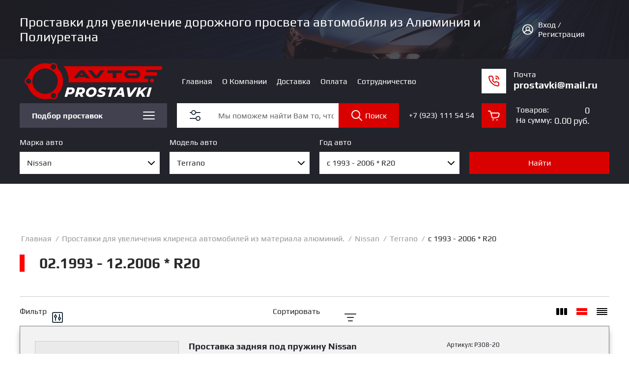

--- FILE ---
content_type: text/css
request_url: https://avto-prostavki.ru/t/images/__csspatch/1/patch.css
body_size: -12
content:
html .cart-disabled .cart-in .cart-total-amount { color: rgb(255, 255, 255); }


--- FILE ---
content_type: text/css
request_url: https://avto-prostavki.ru/g/templates/shop2/2.130.2/130-44/css/theme_folder.scss.css
body_size: 94419
content:
@charset "UTF-8";
/*@import url(/g/libs/jqueryui/datepicker-and-slider/css/jquery-ui.css);
@import url(/g/libs/lightgallery/v1.10.0/css/lightgallery.min.css);
@import url(/g/libs/tiny-slider/2.9.2/css/tiny-slider.min.css);
@import url(/g/libs/remodal/css/remodal.css);
@import url(/g/libs/jquery-popover/0.0.5/jquery.popover.css);
@import url(/g/libs/remodal/css/remodal-default-theme.css);*/
/*jquery.popover*/
html.mobile.popover-opened, html.mobile.popover-opened > body {
  -webkit-overflow-scrolling: touch !important;
  overflow: auto !important;
  height: 100% !important;
}
.popover-container {
  position: fixed;
  top: 0;
  left: 0;
  z-index: 10000;
  width: 100%;
  direction: ltr;
}
.popover-dim {
  display: none;
  position: fixed;
  top: 0;
  right: 0;
  bottom: 0;
  left: 0;
  background: #000;
  z-index: 0;
  opacity: 0;
}
.popover-wrap {
  display: none;
  position: relative;
  box-sizing: border-box;
  max-width: 100%;
  flex: 0 0 auto;
  margin: auto;
}
.popover-close {
  z-index: 2;
  position: absolute;
  top: -15px;
  right: -15px;
  width: 30px;
  height: 30px;
  cursor: pointer;
  background-image: url([data-uri]);
  background-repeat: no-repeat;
  background-position: 0 0;
}
.popover-body {
  max-width: 100%;
  box-sizing: border-box;
  -webkit-border-radius: 5px;
  -moz-border-radius: 5px;
  border-radius: 5px;
  -webkit-box-shadow: 0 1px 4px rgba(0, 0, 0, 0.7);
  -moz-box-shadow: 0 1px 4px rgba(0, 0, 0, 0.7);
  box-shadow: 0 1px 4px rgba(0, 0, 0, 0.7);
  position: relative;
  display: inline-block;
  width: 350px;
  padding: 20px 40px 35px;
  vertical-align: middle;
  border: 1px solid #b7b7b7;
  background: #fff;
}
.popover-body:after, .popover-body:before {
  content: "";
  display: table;
}
.popover-body:after {
  clear: both;
}
.popover-loader {
  display: none;
  background: url([data-uri])  no-repeat center rgba(255, 255, 255, 0.8);
  position: absolute;
  top: 0;
  right: 0;
  bottom: 0;
  left: 0;
  margin: 5px;
  z-index: 1;
  cursor: pointer;
}
.popover-scrolling {
  position: fixed;
  top: 0;
  right: 0;
  bottom: 0;
  left: 0;
  height: 100%;
  width: 100%;
  overflow: auto;
  z-index: 1;
  display: -webkit-box;
  display: -moz-box;
  display: -ms-flexbox;
  display: -webkit-flex;
  display: flex;
  align-items: flex-start;
  -ms-flex-align: start;
  padding: 20px;
  box-sizing: border-box;
}
.popover-scrolling.disable {
  overflow: hidden;
  z-index: -1;
}
.popover-body .s3_tpl_anketa h3 {
  font-size: 18px;
  margin: 0 0 22px -20px;
  font-weight: 400;
}
.popover-body .s3_form_field_type_password, .popover-body .s3_form_field_type_select, .popover-body .s3_form_field_type_text, .popover-body .s3_form_field_type_textarea, .popover-body .s3_form_item_type_captcha input[type=text] {
  padding: 0.60769em 0.76923em;
}
.popover-body .s3_button_large, .popover-body .s3_button_small, .popover-body .s3_button_small:active, .popover-body .s3_button_small:hover {
  background-color: #f0db76;
  background-image: -moz-linear-gradient(top, #f4e48d 0, #ecd35f 100%);
  background-image: -webkit-gradient(linear, 0 0, 0 100%, from(#f4e48d), to(#ecd35f));
  background-image: -webkit-linear-gradient(top, #f4e48d, #ecd35f);
  background-image: -o-linear-gradient(top, #f4e48d, #ecd35f);
  background-image: linear-gradient(to bottom, #f4e48d 0, #ecd35f 100%);
  background-repeat: repeat-x;
  -webkit-border-radius: 2px;
  -moz-border-radius: 2px;
  border-radius: 2px;
  -webkit-box-shadow: 0 1px 2px rgba(0, 0, 0, 0.2);
  -moz-box-shadow: 0 1px 2px rgba(0, 0, 0, 0.2);
  box-shadow: 0 1px 2px rgba(0, 0, 0, 0.2);
  font-size: 15px;
  font-weight: 700;
  line-height: 34px;
  padding: 0 16px;
  cursor: pointer;
  border: none;
}
/*jquery.popover*/
/*! jQuery UI - v1.12.1 - 2018-04-19*/
.ui-helper-hidden {
  display: none;
}
.ui-helper-hidden-accessible {
  border: 0;
  clip: rect(0 0 0 0);
  height: 1px;
  margin: -1px;
  overflow: hidden;
  padding: 0;
  position: absolute;
  width: 1px;
}
.ui-helper-reset {
  margin: 0;
  padding: 0;
  border: 0;
  outline: 0;
  line-height: 1.3;
  text-decoration: none;
  font-size: 100%;
  list-style: none;
}
.ui-helper-clearfix:after, .ui-helper-clearfix:before {
  content: "";
  display: table;
  border-collapse: collapse;
}
.ui-helper-clearfix:after {
  clear: both;
}
.ui-helper-zfix {
  width: 100%;
  height: 100%;
  top: 0;
  left: 0;
  position: absolute;
  opacity: 0;
  filter: alpha(Opacity=0);
}
.ui-front {
  z-index: 100;
}
.ui-state-disabled {
  cursor: default !important;
  pointer-events: none;
}
.ui-icon {
  display: inline-block;
  vertical-align: middle;
  margin-top: -0.25em;
  position: relative;
  text-indent: -99999px;
  overflow: hidden;
  background-repeat: no-repeat;
}
.ui-widget-icon-block {
  left: 50%;
  margin-left: -8px;
  display: block;
}
.ui-widget-overlay {
  position: fixed;
  top: 0;
  left: 0;
  width: 100%;
  height: 100%;
}
.ui-datepicker {
  width: 17em;
  padding: 0.2em 0.2em 0;
  display: none;
}
.ui-datepicker .ui-datepicker-header {
  position: relative;
  padding: 0.2em 0;
}
.ui-datepicker .ui-datepicker-next, .ui-datepicker .ui-datepicker-prev {
  position: absolute;
  top: 2px;
  width: 1.8em;
  height: 1.8em;
}
.ui-datepicker .ui-datepicker-next-hover, .ui-datepicker .ui-datepicker-prev-hover {
  top: 1px;
}
.ui-datepicker .ui-datepicker-prev {
  left: 2px;
}
.ui-datepicker .ui-datepicker-next {
  right: 2px;
}
.ui-datepicker .ui-datepicker-prev-hover {
  left: 1px;
}
.ui-datepicker .ui-datepicker-next-hover {
  right: 1px;
}
.ui-datepicker .ui-datepicker-next span, .ui-datepicker .ui-datepicker-prev span {
  display: block;
  position: absolute;
  left: 50%;
  margin-left: -8px;
  top: 50%;
  margin-top: -8px;
}
.ui-datepicker .ui-datepicker-title {
  margin: 0 2.3em;
  line-height: 1.8em;
  text-align: center;
}
.ui-datepicker .ui-datepicker-title select {
  font-size: 1em;
  margin: 1px 0;
}
.ui-datepicker select.ui-datepicker-month, .ui-datepicker select.ui-datepicker-year {
  width: 45%;
}
.ui-datepicker table {
  width: 100%;
  font-size: 0.9em;
  border-collapse: collapse;
  margin: 0 0 0.4em;
}
.ui-datepicker th {
  padding: 0.7em 0.3em;
  text-align: center;
  font-weight: 700;
  border: 0;
}
.ui-datepicker td {
  border: 0;
  padding: 1px;
}
.ui-datepicker td a, .ui-datepicker td span {
  display: block;
  padding: 0.2em;
  text-align: right;
  text-decoration: none;
}
.ui-datepicker .ui-datepicker-buttonpane {
  background-image: none;
  margin: 0.7em 0 0 0;
  padding: 0 0.2em;
  border-left: 0;
  border-right: 0;
  border-bottom: 0;
}
.ui-datepicker .ui-datepicker-buttonpane button {
  float: right;
  margin: 0.5em 0.2em 0.4em;
  cursor: pointer;
  padding: 0.2em 0.6em 0.3em 0.6em;
  width: auto;
  overflow: visible;
}
.ui-datepicker .ui-datepicker-buttonpane button.ui-datepicker-current {
  float: left;
}
.ui-datepicker.ui-datepicker-multi {
  width: auto;
}
.ui-datepicker-multi .ui-datepicker-group {
  float: left;
}
.ui-datepicker-multi .ui-datepicker-group table {
  width: 95%;
  margin: 0 auto 0.4em;
}
.ui-datepicker-multi-2 .ui-datepicker-group {
  width: 50%;
}
.ui-datepicker-multi-3 .ui-datepicker-group {
  width: 33.3%;
}
.ui-datepicker-multi-4 .ui-datepicker-group {
  width: 25%;
}
.ui-datepicker-multi .ui-datepicker-group-last .ui-datepicker-header, .ui-datepicker-multi .ui-datepicker-group-middle .ui-datepicker-header {
  border-left-width: 0;
}
.ui-datepicker-multi .ui-datepicker-buttonpane {
  clear: left;
}
.ui-datepicker-row-break {
  clear: both;
  width: 100%;
  font-size: 0;
}
.ui-datepicker-rtl {
  direction: rtl;
}
.ui-datepicker-rtl .ui-datepicker-prev {
  right: 2px;
  left: auto;
}
.ui-datepicker-rtl .ui-datepicker-next {
  left: 2px;
  right: auto;
}
.ui-datepicker-rtl .ui-datepicker-prev:hover {
  right: 1px;
  left: auto;
}
.ui-datepicker-rtl .ui-datepicker-next:hover {
  left: 1px;
  right: auto;
}
.ui-datepicker-rtl .ui-datepicker-buttonpane {
  clear: right;
}
.ui-datepicker-rtl .ui-datepicker-buttonpane button {
  float: left;
}
.ui-datepicker-rtl .ui-datepicker-buttonpane button.ui-datepicker-current, .ui-datepicker-rtl .ui-datepicker-group {
  float: right;
}
.ui-datepicker-rtl .ui-datepicker-group-last .ui-datepicker-header, .ui-datepicker-rtl .ui-datepicker-group-middle .ui-datepicker-header {
  border-right-width: 0;
  border-left-width: 1px;
}
.ui-datepicker .ui-icon {
  display: block;
  text-indent: -99999px;
  overflow: hidden;
  background-repeat: no-repeat;
  left: 0.5em;
  top: 0.3em;
}
.ui-widget {
  font-family: Arial, Helvetica, sans-serif;
  font-size: 1em;
}
.ui-widget .ui-widget {
  font-size: 1em;
}
.ui-widget button, .ui-widget input, .ui-widget select, .ui-widget textarea {
  font-family: Arial, Helvetica, sans-serif;
  font-size: 1em;
}
.ui-widget.ui-widget-content {
  border: 1px solid #c5c5c5;
}
.ui-widget-content {
  border: 1px solid #ddd;
  background: #fff;
  color: #333;
}
.ui-widget-content a {
  color: #333;
}
.ui-widget-header {
  border: 1px solid #ddd;
  background: #e9e9e9;
  color: #333;
  font-weight: 700;
}
.ui-widget-header a {
  color: #333;
}
.ui-button, .ui-state-default, .ui-widget-content .ui-state-default, .ui-widget-header .ui-state-default, html .ui-button.ui-state-disabled:active, html .ui-button.ui-state-disabled:hover {
  border: 1px solid #c5c5c5;
  background: #f6f6f6;
  font-weight: 400;
  color: #454545;
}
.ui-button, .ui-state-default a, .ui-state-default a:link, .ui-state-default a:visited, a.ui-button, a:link.ui-button, a:visited.ui-button {
  color: #454545;
  text-decoration: none;
}
.ui-button:focus, .ui-button:hover, .ui-state-focus, .ui-state-hover, .ui-widget-content .ui-state-focus, .ui-widget-content .ui-state-hover, .ui-widget-header .ui-state-focus, .ui-widget-header .ui-state-hover {
  border: 1px solid #ccc;
  background: #ededed;
  font-weight: 400;
  color: #2b2b2b;
}
.ui-state-focus a, .ui-state-focus a:hover, .ui-state-focus a:link, .ui-state-focus a:visited, .ui-state-hover a, .ui-state-hover a:hover, .ui-state-hover a:link, .ui-state-hover a:visited, a.ui-button:focus, a.ui-button:hover {
  color: #2b2b2b;
  text-decoration: none;
}
.ui-visual-focus {
  box-shadow: 0 0 3px 1px #5e9ed6;
}
.ui-button.ui-state-active:hover, .ui-button:active, .ui-state-active, .ui-widget-content .ui-state-active, .ui-widget-header .ui-state-active, a.ui-button:active {
  border: 1px solid #003eff;
  background: #007fff;
  font-weight: 400;
  color: #fff;
}
.ui-icon-background, .ui-state-active .ui-icon-background {
  border: #003eff;
  background-color: #fff;
}
.ui-state-active a, .ui-state-active a:link, .ui-state-active a:visited {
  color: #fff;
  text-decoration: none;
}
.ui-state-highlight, .ui-widget-content .ui-state-highlight, .ui-widget-header .ui-state-highlight {
  border: 1px solid #dad55e;
  background: #fffa90;
  color: #777620;
}
.ui-state-checked {
  border: 1px solid #dad55e;
  background: #fffa90;
}
.ui-state-highlight a, .ui-widget-content .ui-state-highlight a, .ui-widget-header .ui-state-highlight a {
  color: #777620;
}
.ui-state-error, .ui-widget-content .ui-state-error, .ui-widget-header .ui-state-error {
  border: 1px solid #f1a899;
  background: #fddfdf;
  color: #5f3f3f;
}
.ui-state-error a, .ui-widget-content .ui-state-error a, .ui-widget-header .ui-state-error a {
  color: #5f3f3f;
}
.ui-state-error-text, .ui-widget-content .ui-state-error-text, .ui-widget-header .ui-state-error-text {
  color: #5f3f3f;
}
.ui-priority-primary, .ui-widget-content .ui-priority-primary, .ui-widget-header .ui-priority-primary {
  font-weight: 700;
}
.ui-priority-secondary, .ui-widget-content .ui-priority-secondary, .ui-widget-header .ui-priority-secondary {
  opacity: 0.7;
  filter: alpha(Opacity=70);
  font-weight: 400;
}
.ui-state-disabled, .ui-widget-content .ui-state-disabled, .ui-widget-header .ui-state-disabled {
  opacity: 0.35;
  filter: alpha(Opacity=35);
  background-image: none;
}
.ui-state-disabled .ui-icon {
  filter: alpha(Opacity=35);
}
.ui-icon {
  width: 16px;
  height: 16px;
}
.ui-icon, .ui-widget-content .ui-icon {
  background-image: url(/g/libs/jqueryui/datepicker-and-slider/css/ui-icons_444444_256x240.png);
}
.ui-widget-header .ui-icon {
  background-image: url(/g/libs/jqueryui/datepicker-and-slider/css/ui-icons_444444_256x240.png);
}
.ui-button:focus .ui-icon, .ui-button:hover .ui-icon, .ui-state-focus .ui-icon, .ui-state-hover .ui-icon {
  background-image: url(/g/libs/jqueryui/datepicker-and-slider/css/ui-icons_555555_256x240.png);
}
.ui-button:active .ui-icon, .ui-state-active .ui-icon {
  background-image: url(/g/libs/jqueryui/datepicker-and-slider/css/ui-icons_ffffff_256x240.png);
}
.ui-button .ui-state-highlight.ui-icon, .ui-state-highlight .ui-icon {
  background-image: url(/g/libs/jqueryui/datepicker-and-slider/css/ui-icons_777620_256x240.png);
}
.ui-state-error .ui-icon, .ui-state-error-text .ui-icon {
  background-image: url(/g/libs/jqueryui/datepicker-and-slider/css/ui-icons_cc0000_256x240.png);
}
.ui-button .ui-icon {
  background-image: url(/g/libs/jqueryui/datepicker-and-slider/css/ui-icons_777777_256x240.png);
}
.ui-icon-blank {
  background-position: 16px 16px;
}
.ui-icon-caret-1-n {
  background-position: 0 0;
}
.ui-icon-caret-1-ne {
  background-position: -16px 0;
}
.ui-icon-caret-1-e {
  background-position: -32px 0;
}
.ui-icon-caret-1-se {
  background-position: -48px 0;
}
.ui-icon-caret-1-s {
  background-position: -65px 0;
}
.ui-icon-caret-1-sw {
  background-position: -80px 0;
}
.ui-icon-caret-1-w {
  background-position: -96px 0;
}
.ui-icon-caret-1-nw {
  background-position: -112px 0;
}
.ui-icon-caret-2-n-s {
  background-position: -128px 0;
}
.ui-icon-caret-2-e-w {
  background-position: -144px 0;
}
.ui-icon-triangle-1-n {
  background-position: 0 -16px;
}
.ui-icon-triangle-1-ne {
  background-position: -16px -16px;
}
.ui-icon-triangle-1-e {
  background-position: -32px -16px;
}
.ui-icon-triangle-1-se {
  background-position: -48px -16px;
}
.ui-icon-triangle-1-s {
  background-position: -65px -16px;
}
.ui-icon-triangle-1-sw {
  background-position: -80px -16px;
}
.ui-icon-triangle-1-w {
  background-position: -96px -16px;
}
.ui-icon-triangle-1-nw {
  background-position: -112px -16px;
}
.ui-icon-triangle-2-n-s {
  background-position: -128px -16px;
}
.ui-icon-triangle-2-e-w {
  background-position: -144px -16px;
}
.ui-icon-arrow-1-n {
  background-position: 0 -32px;
}
.ui-icon-arrow-1-ne {
  background-position: -16px -32px;
}
.ui-icon-arrow-1-e {
  background-position: -32px -32px;
}
.ui-icon-arrow-1-se {
  background-position: -48px -32px;
}
.ui-icon-arrow-1-s {
  background-position: -65px -32px;
}
.ui-icon-arrow-1-sw {
  background-position: -80px -32px;
}
.ui-icon-arrow-1-w {
  background-position: -96px -32px;
}
.ui-icon-arrow-1-nw {
  background-position: -112px -32px;
}
.ui-icon-arrow-2-n-s {
  background-position: -128px -32px;
}
.ui-icon-arrow-2-ne-sw {
  background-position: -144px -32px;
}
.ui-icon-arrow-2-e-w {
  background-position: -160px -32px;
}
.ui-icon-arrow-2-se-nw {
  background-position: -176px -32px;
}
.ui-icon-arrowstop-1-n {
  background-position: -192px -32px;
}
.ui-icon-arrowstop-1-e {
  background-position: -208px -32px;
}
.ui-icon-arrowstop-1-s {
  background-position: -224px -32px;
}
.ui-icon-arrowstop-1-w {
  background-position: -240px -32px;
}
.ui-icon-arrowthick-1-n {
  background-position: 1px -48px;
}
.ui-icon-arrowthick-1-ne {
  background-position: -16px -48px;
}
.ui-icon-arrowthick-1-e {
  background-position: -32px -48px;
}
.ui-icon-arrowthick-1-se {
  background-position: -48px -48px;
}
.ui-icon-arrowthick-1-s {
  background-position: -64px -48px;
}
.ui-icon-arrowthick-1-sw {
  background-position: -80px -48px;
}
.ui-icon-arrowthick-1-w {
  background-position: -96px -48px;
}
.ui-icon-arrowthick-1-nw {
  background-position: -112px -48px;
}
.ui-icon-arrowthick-2-n-s {
  background-position: -128px -48px;
}
.ui-icon-arrowthick-2-ne-sw {
  background-position: -144px -48px;
}
.ui-icon-arrowthick-2-e-w {
  background-position: -160px -48px;
}
.ui-icon-arrowthick-2-se-nw {
  background-position: -176px -48px;
}
.ui-icon-arrowthickstop-1-n {
  background-position: -192px -48px;
}
.ui-icon-arrowthickstop-1-e {
  background-position: -208px -48px;
}
.ui-icon-arrowthickstop-1-s {
  background-position: -224px -48px;
}
.ui-icon-arrowthickstop-1-w {
  background-position: -240px -48px;
}
.ui-icon-arrowreturnthick-1-w {
  background-position: 0 -64px;
}
.ui-icon-arrowreturnthick-1-n {
  background-position: -16px -64px;
}
.ui-icon-arrowreturnthick-1-e {
  background-position: -32px -64px;
}
.ui-icon-arrowreturnthick-1-s {
  background-position: -48px -64px;
}
.ui-icon-arrowreturn-1-w {
  background-position: -64px -64px;
}
.ui-icon-arrowreturn-1-n {
  background-position: -80px -64px;
}
.ui-icon-arrowreturn-1-e {
  background-position: -96px -64px;
}
.ui-icon-arrowreturn-1-s {
  background-position: -112px -64px;
}
.ui-icon-arrowrefresh-1-w {
  background-position: -128px -64px;
}
.ui-icon-arrowrefresh-1-n {
  background-position: -144px -64px;
}
.ui-icon-arrowrefresh-1-e {
  background-position: -160px -64px;
}
.ui-icon-arrowrefresh-1-s {
  background-position: -176px -64px;
}
.ui-icon-arrow-4 {
  background-position: 0 -80px;
}
.ui-icon-arrow-4-diag {
  background-position: -16px -80px;
}
.ui-icon-extlink {
  background-position: -32px -80px;
}
.ui-icon-newwin {
  background-position: -48px -80px;
}
.ui-icon-refresh {
  background-position: -64px -80px;
}
.ui-icon-shuffle {
  background-position: -80px -80px;
}
.ui-icon-transfer-e-w {
  background-position: -96px -80px;
}
.ui-icon-transferthick-e-w {
  background-position: -112px -80px;
}
.ui-icon-folder-collapsed {
  background-position: 0 -96px;
}
.ui-icon-folder-open {
  background-position: -16px -96px;
}
.ui-icon-document {
  background-position: -32px -96px;
}
.ui-icon-document-b {
  background-position: -48px -96px;
}
.ui-icon-note {
  background-position: -64px -96px;
}
.ui-icon-mail-closed {
  background-position: -80px -96px;
}
.ui-icon-mail-open {
  background-position: -96px -96px;
}
.ui-icon-suitcase {
  background-position: -112px -96px;
}
.ui-icon-comment {
  background-position: -128px -96px;
}
.ui-icon-person {
  background-position: -144px -96px;
}
.ui-icon-print {
  background-position: -160px -96px;
}
.ui-icon-trash {
  background-position: -176px -96px;
}
.ui-icon-locked {
  background-position: -192px -96px;
}
.ui-icon-unlocked {
  background-position: -208px -96px;
}
.ui-icon-bookmark {
  background-position: -224px -96px;
}
.ui-icon-tag {
  background-position: -240px -96px;
}
.ui-icon-home {
  background-position: 0 -112px;
}
.ui-icon-flag {
  background-position: -16px -112px;
}
.ui-icon-calendar {
  background-position: -32px -112px;
}
.ui-icon-cart {
  background-position: -48px -112px;
}
.ui-icon-pencil {
  background-position: -64px -112px;
}
.ui-icon-clock {
  background-position: -80px -112px;
}
.ui-icon-disk {
  background-position: -96px -112px;
}
.ui-icon-calculator {
  background-position: -112px -112px;
}
.ui-icon-zoomin {
  background-position: -128px -112px;
}
.ui-icon-zoomout {
  background-position: -144px -112px;
}
.ui-icon-search {
  background-position: -160px -112px;
}
.ui-icon-wrench {
  background-position: -176px -112px;
}
.ui-icon-gear {
  background-position: -192px -112px;
}
.ui-icon-heart {
  background-position: -208px -112px;
}
.ui-icon-star {
  background-position: -224px -112px;
}
.ui-icon-link {
  background-position: -240px -112px;
}
.ui-icon-cancel {
  background-position: 0 -128px;
}
.ui-icon-plus {
  background-position: -16px -128px;
}
.ui-icon-plusthick {
  background-position: -32px -128px;
}
.ui-icon-minus {
  background-position: -48px -128px;
}
.ui-icon-minusthick {
  background-position: -64px -128px;
}
.ui-icon-close {
  background-position: -80px -128px;
}
.ui-icon-closethick {
  background-position: -96px -128px;
}
.ui-icon-key {
  background-position: -112px -128px;
}
.ui-icon-lightbulb {
  background-position: -128px -128px;
}
.ui-icon-scissors {
  background-position: -144px -128px;
}
.ui-icon-clipboard {
  background-position: -160px -128px;
}
.ui-icon-copy {
  background-position: -176px -128px;
}
.ui-icon-contact {
  background-position: -192px -128px;
}
.ui-icon-image {
  background-position: -208px -128px;
}
.ui-icon-video {
  background-position: -224px -128px;
}
.ui-icon-script {
  background-position: -240px -128px;
}
.ui-icon-alert {
  background-position: 0 -144px;
}
.ui-icon-info {
  background-position: -16px -144px;
}
.ui-icon-notice {
  background-position: -32px -144px;
}
.ui-icon-help {
  background-position: -48px -144px;
}
.ui-icon-check {
  background-position: -64px -144px;
}
.ui-icon-bullet {
  background-position: -80px -144px;
}
.ui-icon-radio-on {
  background-position: -96px -144px;
}
.ui-icon-radio-off {
  background-position: -112px -144px;
}
.ui-icon-pin-w {
  background-position: -128px -144px;
}
.ui-icon-pin-s {
  background-position: -144px -144px;
}
.ui-icon-play {
  background-position: 0 -160px;
}
.ui-icon-pause {
  background-position: -16px -160px;
}
.ui-icon-seek-next {
  background-position: -32px -160px;
}
.ui-icon-seek-prev {
  background-position: -48px -160px;
}
.ui-icon-seek-end {
  background-position: -64px -160px;
}
.ui-icon-seek-start {
  background-position: -80px -160px;
}
.ui-icon-seek-first {
  background-position: -80px -160px;
}
.ui-icon-stop {
  background-position: -96px -160px;
}
.ui-icon-eject {
  background-position: -112px -160px;
}
.ui-icon-volume-off {
  background-position: -128px -160px;
}
.ui-icon-volume-on {
  background-position: -144px -160px;
}
.ui-icon-power {
  background-position: 0 -176px;
}
.ui-icon-signal-diag {
  background-position: -16px -176px;
}
.ui-icon-signal {
  background-position: -32px -176px;
}
.ui-icon-battery-0 {
  background-position: -48px -176px;
}
.ui-icon-battery-1 {
  background-position: -64px -176px;
}
.ui-icon-battery-2 {
  background-position: -80px -176px;
}
.ui-icon-battery-3 {
  background-position: -96px -176px;
}
.ui-icon-circle-plus {
  background-position: 0 -192px;
}
.ui-icon-circle-minus {
  background-position: -16px -192px;
}
.ui-icon-circle-close {
  background-position: -32px -192px;
}
.ui-icon-circle-triangle-e {
  background-position: -48px -192px;
}
.ui-icon-circle-triangle-s {
  background-position: -64px -192px;
}
.ui-icon-circle-triangle-w {
  background-position: -80px -192px;
}
.ui-icon-circle-triangle-n {
  background-position: -96px -192px;
}
.ui-icon-circle-arrow-e {
  background-position: -112px -192px;
}
.ui-icon-circle-arrow-s {
  background-position: -128px -192px;
}
.ui-icon-circle-arrow-w {
  background-position: -144px -192px;
}
.ui-icon-circle-arrow-n {
  background-position: -160px -192px;
}
.ui-icon-circle-zoomin {
  background-position: -176px -192px;
}
.ui-icon-circle-zoomout {
  background-position: -192px -192px;
}
.ui-icon-circle-check {
  background-position: -208px -192px;
}
.ui-icon-circlesmall-plus {
  background-position: 0 -208px;
}
.ui-icon-circlesmall-minus {
  background-position: -16px -208px;
}
.ui-icon-circlesmall-close {
  background-position: -32px -208px;
}
.ui-icon-squaresmall-plus {
  background-position: -48px -208px;
}
.ui-icon-squaresmall-minus {
  background-position: -64px -208px;
}
.ui-icon-squaresmall-close {
  background-position: -80px -208px;
}
.ui-icon-grip-dotted-vertical {
  background-position: 0 -224px;
}
.ui-icon-grip-dotted-horizontal {
  background-position: -16px -224px;
}
.ui-icon-grip-solid-vertical {
  background-position: -32px -224px;
}
.ui-icon-grip-solid-horizontal {
  background-position: -48px -224px;
}
.ui-icon-gripsmall-diagonal-se {
  background-position: -64px -224px;
}
.ui-icon-grip-diagonal-se {
  background-position: -80px -224px;
}
.ui-corner-all, .ui-corner-left, .ui-corner-tl, .ui-corner-top {
  border-top-left-radius: 3px;
}
.ui-corner-all, .ui-corner-right, .ui-corner-top, .ui-corner-tr {
  border-top-right-radius: 3px;
}
.ui-corner-all, .ui-corner-bl, .ui-corner-bottom, .ui-corner-left {
  border-bottom-left-radius: 3px;
}
.ui-corner-all, .ui-corner-bottom, .ui-corner-br, .ui-corner-right {
  border-bottom-right-radius: 3px;
}
.ui-widget-overlay {
  background: #aaa;
  opacity: 0.3;
  filter: alpha(Opacity=30);
}
.ui-widget-shadow {
  -webkit-box-shadow: 0 0 5px #666;
  box-shadow: 0 0 5px #666;
}
#ui-datepicker-div.ui-datepicker {
  padding: 10px;
  width: auto;
  border: 1px solid rgba(17, 85, 204, 0.6);
  box-shadow: 0 0 3px 0 rgba(17, 85, 204, 0.15);
}
#ui-datepicker-div.ui-datepicker .ui-datepicker-header {
  background: 0 0 !important;
  border: none;
  height: 26px;
  margin-bottom: 10px;
}
#ui-datepicker-div.ui-datepicker .ui-datepicker-header .ui-datepicker-next, #ui-datepicker-div.ui-datepicker .ui-datepicker-header .ui-datepicker-prev {
  border: 1px solid #c5c5c5;
  background: #fff;
  height: 24px;
  width: 24px;
  top: 4px;
}
#ui-datepicker-div.ui-datepicker .ui-datepicker-header .ui-datepicker-next span.ui-icon, #ui-datepicker-div.ui-datepicker .ui-datepicker-header .ui-datepicker-prev span.ui-icon {
  display: none;
}
#ui-datepicker-div.ui-datepicker .ui-datepicker-header .ui-datepicker-prev:after, #ui-datepicker-div.ui-datepicker .ui-datepicker-header .ui-datepicker-prev:before {
  left: 50%;
  top: 50%;
  border: solid transparent;
  content: " ";
  height: 0;
  width: 0;
  position: absolute;
  pointer-events: none;
}
#ui-datepicker-div.ui-datepicker .ui-datepicker-header .ui-datepicker-prev:before {
  width: 0;
  height: 0;
  border-style: solid;
  border-width: 6px 6px 6px 0;
  border-color: transparent #c5c5c5 transparent transparent;
  margin-top: -6px;
  margin-left: -3px;
}
#ui-datepicker-div.ui-datepicker .ui-datepicker-header .ui-datepicker-prev:after {
  width: 0;
  height: 0;
  border-style: solid;
  border-width: 8px 8px 8px 0;
  border-color: transparent #fff transparent transparent;
  margin-top: -8px;
  margin-left: -2px;
}
#ui-datepicker-div.ui-datepicker .ui-datepicker-header .ui-datepicker-prev:hover {
  left: 2px;
  background-image: none;
  top: 4px;
  border-color: rgba(17, 85, 204, 0.6);
}
#ui-datepicker-div.ui-datepicker .ui-datepicker-header .ui-datepicker-prev:hover:before {
  border-color: transparent #15c transparent transparent;
}
#ui-datepicker-div.ui-datepicker .ui-datepicker-header .ui-datepicker-next:after, #ui-datepicker-div.ui-datepicker .ui-datepicker-header .ui-datepicker-next:before {
  left: 50%;
  top: 50%;
  border: solid transparent;
  content: " ";
  height: 0;
  width: 0;
  position: absolute;
  pointer-events: none;
}
#ui-datepicker-div.ui-datepicker .ui-datepicker-header .ui-datepicker-next:before {
  width: 0;
  height: 0;
  border-style: solid;
  border-width: 6px 0 6px 6px;
  border-color: transparent transparent transparent #c5c5c5;
  margin-top: -6px;
  margin-left: -2px;
}
#ui-datepicker-div.ui-datepicker .ui-datepicker-header .ui-datepicker-next:after {
  width: 0;
  height: 0;
  border-style: solid;
  border-width: 8px 0 8px 8px;
  border-color: transparent transparent transparent #fff;
  margin-top: -8px;
  margin-left: -5px;
}
#ui-datepicker-div.ui-datepicker .ui-datepicker-header .ui-datepicker-next:hover {
  right: 2px;
}
#ui-datepicker-div.ui-datepicker .ui-datepicker-header .ui-datepicker-next:hover:hover {
  background-image: none;
  top: 4px;
  border-color: rgba(17, 85, 204, 0.6);
}
#ui-datepicker-div.ui-datepicker .ui-datepicker-header .ui-datepicker-next:hover:hover:before {
  border-color: transparent transparent transparent #15c;
}
#ui-datepicker-div.ui-datepicker .ui-datepicker-header .ui-datepicker-title {
  font: bold 13px Arial, sans-serif;
  line-height: 26px;
}
#ui-datepicker-div.ui-datepicker .ui-datepicker-header .ui-datepicker-title select.ui-datepicker-month, #ui-datepicker-div.ui-datepicker .ui-datepicker-header .ui-datepicker-title select.ui-datepicker-year {
  width: auto;
  height: 26px;
  border: 1px solid #c5c5c5;
  border-radius: 4px;
  background: #fff;
}
#ui-datepicker-div.ui-datepicker .ui-datepicker-header .ui-datepicker-title .ui-datepicker-month + .ui-datepicker-year {
  margin-left: 4px;
}
#ui-datepicker-div.ui-datepicker table.ui-datepicker-calendar {
  border-collapse: collapse;
  border-spacing: 0;
  margin: 0;
}
#ui-datepicker-div.ui-datepicker table.ui-datepicker-calendar tbody tr:first-child td {
  padding-top: 10px !important;
}
#ui-datepicker-div.ui-datepicker table.ui-datepicker-calendar tr th {
  font: bold 11px Arial, sans-serif;
  line-height: 24px;
  background: #f5f5f5;
  color: #333;
  padding: 0 8px;
  border-top: 1px solid #e7e7e7;
  border-bottom: 1px solid #e7e7e7;
}
#ui-datepicker-div.ui-datepicker table.ui-datepicker-calendar tr th:first-child {
  padding-left: 10px;
}
#ui-datepicker-div.ui-datepicker table.ui-datepicker-calendar tr td {
  padding: 0;
  border-collapse: collapse;
  border-spacing: 0;
  text-align: center;
}
#ui-datepicker-div.ui-datepicker table.ui-datepicker-calendar tr td a.ui-state-default {
  border-radius: 2px;
  background: 0 0;
  text-align: center;
  font: 13px Arial, sans-serif;
  line-height: 24px;
  width: 30px;
  height: 24px;
  padding: 0;
  display: inline-block;
  border-color: transparent;
}
#ui-datepicker-div.ui-datepicker table.ui-datepicker-calendar tr td a.ui-state-default.ui-state-active, #ui-datepicker-div.ui-datepicker table.ui-datepicker-calendar tr td a.ui-state-default:hover {
  border-color: #d3d3d3;
}
#ui-datepicker-div.ui-datepicker table.ui-datepicker-calendar tr td a.ui-state-default.ui-state-active {
  border-color: #15c;
  font-weight: 700;
  color: #15c;
}
#ui-datepicker-div.ui-datepicker table.ui-datepicker-calendar tr td a.ui-state-default.ui-state-highlight {
  border-color: #d3d3d3;
  color: #15c;
}
#ui-datepicker-div.ui-datepicker table.ui-datepicker-calendar tr td.ui-datepicker-unselectable.ui-state-disabled {
  font: 13px Arial, sans-serif;
  line-height: 24px;
  width: 30px;
  height: 24px;
  padding: 0;
}
#ui-datepicker-div.ui-datepicker table.ui-datepicker-calendar tr td.ui-datepicker-unselectable.ui-state-disabled span.ui-state-default {
  border-radius: 2px;
  border-color: transparent;
  background: 0 0;
  font: 13px Arial, sans-serif;
  line-height: 24px;
  width: 30px;
  height: 24px;
  padding: 0;
  display: inline-block;
  text-align: center;
}
.calendar-label.disabled {
  pointer-events: none;
  opacity: 0.5;
}
/*lightgallery*/
@font-face {
  font-family: lg;
  src: url(/g/libs/lightgallery/v1.2.0/fonts/lg.ttf?22t19m) format("truetype"), url(/g/libs/lightgallery/v1.2.0/fonts/lg.woff?22t19m) format("woff"), url(/g/libs/lightgallery/v1.2.0/fonts/lg.svg?22t19m#lg) format("svg");
  font-weight: 400;
  font-style: normal;
  font-display: block;
}
.lg-icon {
  font-family: lg !important;
  speak: never;
  font-style: normal;
  font-weight: 400;
  font-variant: normal;
  text-transform: none;
  line-height: 1;
  -webkit-font-smoothing: antialiased;
  -moz-osx-font-smoothing: grayscale;
}
.lg-actions .lg-next, .lg-actions .lg-prev {
  background-color: rgba(0, 0, 0, 0.45);
  border-radius: 2px;
  color: #999;
  cursor: pointer;
  display: block;
  font-size: 22px;
  margin-top: -10px;
  padding: 8px 10px 9px;
  position: absolute;
  top: 50%;
  z-index: 10080;
  border: none;
  outline: 0;
}
.lg-actions .lg-next.disabled, .lg-actions .lg-prev.disabled {
  pointer-events: none;
  opacity: 0.5;
}
.lg-actions .lg-next:hover, .lg-actions .lg-prev:hover {
  color: #FFF;
}
.lg-actions .lg-next {
  right: 20px;
}
.lg-actions .lg-next:before {
  content: "";
}
.lg-actions .lg-prev {
  left: 20px;
}
.lg-actions .lg-prev:after {
  content: "";
}
@-webkit-keyframes lg-right-end {
  0%, 100% {
    left: 0;
  }
  50% {
    left: -30px;
  }
}
@-moz-keyframes lg-right-end {
  0%, 100% {
    left: 0;
  }
  50% {
    left: -30px;
  }
}
@-ms-keyframes lg-right-end {
  0%, 100% {
    left: 0;
  }
  50% {
    left: -30px;
  }
}
@keyframes lg-right-end {
  0%, 100% {
    left: 0;
  }
  50% {
    left: -30px;
  }
}
@-webkit-keyframes lg-left-end {
  0%, 100% {
    left: 0;
  }
  50% {
    left: 30px;
  }
}
@-moz-keyframes lg-left-end {
  0%, 100% {
    left: 0;
  }
  50% {
    left: 30px;
  }
}
@-ms-keyframes lg-left-end {
  0%, 100% {
    left: 0;
  }
  50% {
    left: 30px;
  }
}
@keyframes lg-left-end {
  0%, 100% {
    left: 0;
  }
  50% {
    left: 30px;
  }
}
.lg-outer.lg-right-end .lg-object {
  -webkit-animation: lg-right-end 0.3s;
  -o-animation: lg-right-end 0.3s;
  animation: lg-right-end 0.3s;
  position: relative;
}
.lg-outer.lg-left-end .lg-object {
  -webkit-animation: lg-left-end 0.3s;
  -o-animation: lg-left-end 0.3s;
  animation: lg-left-end 0.3s;
  position: relative;
}
.lg-toolbar {
  z-index: 10082;
  left: 0;
  position: absolute;
  top: 0;
  width: 100%;
  background-color: rgba(0, 0, 0, 0.45);
}
.lg-toolbar .lg-icon {
  color: #999;
  cursor: pointer;
  float: right;
  font-size: 24px;
  height: 47px;
  line-height: 27px;
  padding: 10px 0;
  text-align: center;
  width: 50px;
  text-decoration: none !important;
  outline: 0;
  background: 0 0;
  border: none;
  box-shadow: none;
  -webkit-transition: color 0.2s linear;
  -o-transition: color 0.2s linear;
  transition: color 0.2s linear;
}
.lg-toolbar .lg-icon:hover {
  color: #FFF;
}
.lg-toolbar .lg-close:after {
  content: "";
}
.lg-toolbar .lg-download:after {
  content: "";
}
.lg-sub-html {
  background-color: rgba(0, 0, 0, 0.45);
  bottom: 0;
  color: #EEE;
  font-size: 16px;
  left: 0;
  padding: 10px 40px;
  position: fixed;
  right: 0;
  text-align: center;
  z-index: 10080;
}
.lg-sub-html h4 {
  margin: 0;
  font-size: 13px;
  font-weight: 700;
}
.lg-sub-html p {
  font-size: 12px;
  margin: 5px 0 0;
}
#lg-counter {
  color: #999;
  display: inline-block;
  font-size: 16px;
  padding-left: 20px;
  padding-top: 12px;
  vertical-align: middle;
}
.lg-next, .lg-prev, .lg-toolbar {
  opacity: 1;
  -webkit-transition: -webkit-transform 0.35s cubic-bezier(0, 0, 0.25, 1) 0s, opacity 0.35s cubic-bezier(0, 0, 0.25, 1) 0s, color 0.2s linear;
  -moz-transition: -moz-transform 0.35s cubic-bezier(0, 0, 0.25, 1) 0s, opacity 0.35s cubic-bezier(0, 0, 0.25, 1) 0s, color 0.2s linear;
  -o-transition: -o-transform 0.35s cubic-bezier(0, 0, 0.25, 1) 0s, opacity 0.35s cubic-bezier(0, 0, 0.25, 1) 0s, color 0.2s linear;
  transition: transform 0.35s cubic-bezier(0, 0, 0.25, 1) 0s, opacity 0.35s cubic-bezier(0, 0, 0.25, 1) 0s, color 0.2s linear;
}
.lg-hide-items .lg-prev {
  opacity: 0;
  -webkit-transform: translate3d(-10px, 0, 0);
  transform: translate3d(-10px, 0, 0);
}
.lg-hide-items .lg-next {
  opacity: 0;
  -webkit-transform: translate3d(10px, 0, 0);
  transform: translate3d(10px, 0, 0);
}
.lg-hide-items .lg-toolbar {
  opacity: 0;
  -webkit-transform: translate3d(0, -10px, 0);
  transform: translate3d(0, -10px, 0);
}
body:not(.lg-from-hash) .lg-outer.lg-start-zoom .lg-object {
  -webkit-transform: scale3d(0.5, 0.5, 0.5);
  transform: scale3d(0.5, 0.5, 0.5);
  opacity: 0;
  -webkit-transition: -webkit-transform 250ms cubic-bezier(0, 0, 0.25, 1) 0s, opacity 250ms cubic-bezier(0, 0, 0.25, 1) !important;
  -moz-transition: -moz-transform 250ms cubic-bezier(0, 0, 0.25, 1) 0s, opacity 250ms cubic-bezier(0, 0, 0.25, 1) !important;
  -o-transition: -o-transform 250ms cubic-bezier(0, 0, 0.25, 1) 0s, opacity 250ms cubic-bezier(0, 0, 0.25, 1) !important;
  transition: transform 250ms cubic-bezier(0, 0, 0.25, 1) 0s, opacity 250ms cubic-bezier(0, 0, 0.25, 1) !important;
  -webkit-transform-origin: 50% 50%;
  -moz-transform-origin: 50% 50%;
  -ms-transform-origin: 50% 50%;
  transform-origin: 50% 50%;
}
body:not(.lg-from-hash) .lg-outer.lg-start-zoom .lg-item.lg-complete .lg-object {
  -webkit-transform: scale3d(1, 1, 1);
  transform: scale3d(1, 1, 1);
  opacity: 1;
}
.lg-outer .lg-thumb-outer {
  background-color: #0D0A0A;
  bottom: 0;
  position: absolute;
  width: 100%;
  z-index: 10080;
  max-height: 350px;
  -webkit-transform: translate3d(0, 100%, 0);
  transform: translate3d(0, 100%, 0);
  -webkit-transition: -webkit-transform 0.25s cubic-bezier(0, 0, 0.25, 1) 0s;
  -moz-transition: -moz-transform 0.25s cubic-bezier(0, 0, 0.25, 1) 0s;
  -o-transition: -o-transform 0.25s cubic-bezier(0, 0, 0.25, 1) 0s;
  transition: transform 0.25s cubic-bezier(0, 0, 0.25, 1) 0s;
}
.lg-outer .lg-thumb-outer.lg-grab .lg-thumb-item {
  cursor: -webkit-grab;
  cursor: -moz-grab;
  cursor: -o-grab;
  cursor: -ms-grab;
  cursor: grab;
}
.lg-outer .lg-thumb-outer.lg-grabbing .lg-thumb-item {
  cursor: move;
  cursor: -webkit-grabbing;
  cursor: -moz-grabbing;
  cursor: -o-grabbing;
  cursor: -ms-grabbing;
  cursor: grabbing;
}
.lg-outer .lg-thumb-outer.lg-dragging .lg-thumb {
  -webkit-transition-duration: 0s !important;
  transition-duration: 0s !important;
}
.lg-outer.lg-thumb-open .lg-thumb-outer {
  -webkit-transform: translate3d(0, 0, 0);
  transform: translate3d(0, 0, 0);
}
.lg-outer .lg-thumb {
  padding: 10px 0;
  height: 100%;
  margin-bottom: -5px;
}
.lg-outer .lg-thumb-item {
  cursor: pointer;
  float: left;
  overflow: hidden;
  height: 100%;
  border: 2px solid #FFF;
  border-radius: 4px;
  margin-bottom: 5px;
}
@media (min-width: 1025px) {
  .lg-outer .lg-thumb-item {
    -webkit-transition: border-color 0.25s ease;
    -o-transition: border-color 0.25s ease;
    transition: border-color 0.25s ease;
  }
}
.lg-outer .lg-thumb-item.active, .lg-outer .lg-thumb-item:hover {
  border-color: #a90707;
}
.lg-outer .lg-thumb-item img {
  width: 100%;
  height: 100%;
  object-fit: cover;
}
.lg-outer.lg-has-thumb .lg-item {
  padding-bottom: 120px;
}
.lg-outer.lg-can-toggle .lg-item {
  padding-bottom: 0;
}
.lg-outer.lg-pull-caption-up .lg-sub-html {
  -webkit-transition: bottom 0.25s ease;
  -o-transition: bottom 0.25s ease;
  transition: bottom 0.25s ease;
}
.lg-outer.lg-pull-caption-up.lg-thumb-open .lg-sub-html {
  bottom: 100px;
}
.lg-outer .lg-toogle-thumb {
  background-color: #0D0A0A;
  border-radius: 2px 2px 0 0;
  color: #999;
  cursor: pointer;
  font-size: 24px;
  height: 39px;
  line-height: 27px;
  padding: 5px 0;
  position: absolute;
  right: 20px;
  text-align: center;
  top: -39px;
  width: 50px;
  outline: 0;
  border: none;
}
.lg-outer .lg-toogle-thumb:after {
  content: "";
}
.lg-outer .lg-toogle-thumb:hover {
  color: #FFF;
}
.lg-outer .lg-video-cont {
  display: inline-block;
  vertical-align: middle;
  max-width: 1140px;
  max-height: 100%;
  width: 100%;
  padding: 0 5px;
}
.lg-outer .lg-video {
  width: 100%;
  height: 0;
  padding-bottom: 56.25%;
  overflow: hidden;
  position: relative;
}
.lg-outer .lg-video .lg-object {
  display: inline-block;
  position: absolute;
  top: 0;
  left: 0;
  width: 100% !important;
  height: 100% !important;
}
.lg-outer .lg-video .lg-video-play {
  width: 84px;
  height: 59px;
  position: absolute;
  left: 50%;
  top: 50%;
  margin-left: -42px;
  margin-top: -30px;
  z-index: 10080;
  cursor: pointer;
}
.lg-outer .lg-has-iframe .lg-video {
  -webkit-overflow-scrolling: touch;
  overflow: auto;
}
.lg-outer .lg-has-vimeo .lg-video-play {
  background: url(../img/vimeo-play.png) no-repeat;
}
.lg-outer .lg-has-vimeo:hover .lg-video-play {
  background: url(../img/vimeo-play.png) 0 -58px no-repeat;
}
.lg-outer .lg-has-html5 .lg-video-play {
  background: url(../img/video-play.png) no-repeat;
  height: 64px;
  margin-left: -32px;
  margin-top: -32px;
  width: 64px;
  opacity: 0.8;
}
.lg-outer .lg-has-html5:hover .lg-video-play {
  opacity: 1;
}
.lg-outer .lg-has-youtube .lg-video-play {
  background: url(../img/youtube-play.png) no-repeat;
}
.lg-outer .lg-has-youtube:hover .lg-video-play {
  background: url(../img/youtube-play.png) 0 -60px no-repeat;
}
.lg-outer .lg-video-object {
  width: 100% !important;
  height: 100% !important;
  position: absolute;
  top: 0;
  left: 0;
}
.lg-outer .lg-has-video .lg-video-object {
  visibility: hidden;
}
.lg-outer .lg-has-video.lg-video-playing .lg-object, .lg-outer .lg-has-video.lg-video-playing .lg-video-play {
  display: none;
}
.lg-outer .lg-has-video.lg-video-playing .lg-video-object {
  visibility: visible;
}
.lg-progress-bar {
  background-color: #333;
  height: 5px;
  left: 0;
  position: absolute;
  top: 0;
  width: 100%;
  z-index: 10083;
  opacity: 0;
  -webkit-transition: opacity 80ms ease 0s;
  -moz-transition: opacity 80ms ease 0s;
  -o-transition: opacity 80ms ease 0s;
  transition: opacity 80ms ease 0s;
}
.lg-progress-bar .lg-progress {
  background-color: #a90707;
  height: 5px;
  width: 0;
}
.lg-progress-bar.lg-start .lg-progress {
  width: 100%;
}
.lg-show-autoplay .lg-progress-bar {
  opacity: 1;
}
.lg-autoplay-button:after {
  content: "";
}
.lg-show-autoplay .lg-autoplay-button:after {
  content: "";
}
.lg-outer.lg-css3.lg-zoom-dragging .lg-item.lg-complete.lg-zoomable .lg-image, .lg-outer.lg-css3.lg-zoom-dragging .lg-item.lg-complete.lg-zoomable .lg-img-wrap {
  -webkit-transition-duration: 0s;
  transition-duration: 0s;
}
.lg-outer.lg-use-transition-for-zoom .lg-item.lg-complete.lg-zoomable .lg-img-wrap {
  -webkit-transition: -webkit-transform 0.3s cubic-bezier(0, 0, 0.25, 1) 0s;
  -moz-transition: -moz-transform 0.3s cubic-bezier(0, 0, 0.25, 1) 0s;
  -o-transition: -o-transform 0.3s cubic-bezier(0, 0, 0.25, 1) 0s;
  transition: transform 0.3s cubic-bezier(0, 0, 0.25, 1) 0s;
}
.lg-outer.lg-use-left-for-zoom .lg-item.lg-complete.lg-zoomable .lg-img-wrap {
  -webkit-transition: left 0.3s cubic-bezier(0, 0, 0.25, 1) 0s, top 0.3s cubic-bezier(0, 0, 0.25, 1) 0s;
  -moz-transition: left 0.3s cubic-bezier(0, 0, 0.25, 1) 0s, top 0.3s cubic-bezier(0, 0, 0.25, 1) 0s;
  -o-transition: left 0.3s cubic-bezier(0, 0, 0.25, 1) 0s, top 0.3s cubic-bezier(0, 0, 0.25, 1) 0s;
  transition: left 0.3s cubic-bezier(0, 0, 0.25, 1) 0s, top 0.3s cubic-bezier(0, 0, 0.25, 1) 0s;
}
.lg-outer .lg-item.lg-complete.lg-zoomable .lg-img-wrap {
  -webkit-transform: translate3d(0, 0, 0);
  transform: translate3d(0, 0, 0);
  -webkit-backface-visibility: hidden;
  -moz-backface-visibility: hidden;
  backface-visibility: hidden;
}
.lg-outer .lg-item.lg-complete.lg-zoomable .lg-image {
  -webkit-transform: scale3d(1, 1, 1);
  transform: scale3d(1, 1, 1);
  -webkit-transition: -webkit-transform 0.3s cubic-bezier(0, 0, 0.25, 1) 0s, opacity 0.15s !important;
  -moz-transition: -moz-transform 0.3s cubic-bezier(0, 0, 0.25, 1) 0s, opacity 0.15s !important;
  -o-transition: -o-transform 0.3s cubic-bezier(0, 0, 0.25, 1) 0s, opacity 0.15s !important;
  transition: transform 0.3s cubic-bezier(0, 0, 0.25, 1) 0s, opacity 0.15s !important;
  -webkit-transform-origin: 0 0;
  -moz-transform-origin: 0 0;
  -ms-transform-origin: 0 0;
  transform-origin: 0 0;
  -webkit-backface-visibility: hidden;
  -moz-backface-visibility: hidden;
  backface-visibility: hidden;
}
#lg-zoom-in:after {
  content: "";
}
#lg-actual-size {
  font-size: 20px;
}
#lg-actual-size:after {
  content: "";
}
#lg-zoom-out {
  opacity: 0.5;
  pointer-events: none;
}
#lg-zoom-out:after {
  content: "";
}
.lg-zoomed #lg-zoom-out {
  opacity: 1;
  pointer-events: auto;
}
.lg-outer .lg-pager-outer {
  bottom: 60px;
  left: 0;
  position: absolute;
  right: 0;
  text-align: center;
  z-index: 10080;
  height: 10px;
}
.lg-outer .lg-pager-outer.lg-pager-hover .lg-pager-cont {
  overflow: visible;
}
.lg-outer .lg-pager-cont {
  cursor: pointer;
  display: inline-block;
  overflow: hidden;
  position: relative;
  vertical-align: top;
  margin: 0 5px;
}
.lg-outer .lg-pager-cont:hover .lg-pager-thumb-cont {
  opacity: 1;
  -webkit-transform: translate3d(0, 0, 0);
  transform: translate3d(0, 0, 0);
}
.lg-outer .lg-pager-cont.lg-pager-active .lg-pager {
  box-shadow: 0 0 0 2px #fff inset;
}
.lg-outer .lg-pager-thumb-cont {
  background-color: #fff;
  color: #FFF;
  bottom: 100%;
  height: 83px;
  left: 0;
  margin-bottom: 20px;
  margin-left: -60px;
  opacity: 0;
  padding: 5px;
  position: absolute;
  width: 120px;
  border-radius: 3px;
  -webkit-transition: opacity 0.15s ease 0s, -webkit-transform 0.15s ease 0s;
  -moz-transition: opacity 0.15s ease 0s, -moz-transform 0.15s ease 0s;
  -o-transition: opacity 0.15s ease 0s, -o-transform 0.15s ease 0s;
  transition: opacity 0.15s ease 0s, transform 0.15s ease 0s;
  -webkit-transform: translate3d(0, 5px, 0);
  transform: translate3d(0, 5px, 0);
}
.lg-outer .lg-pager-thumb-cont img {
  width: 100%;
  height: 100%;
}
.lg-outer .lg-pager {
  background-color: rgba(255, 255, 255, 0.5);
  border-radius: 50%;
  box-shadow: 0 0 0 8px rgba(255, 255, 255, 0.7) inset;
  display: block;
  height: 12px;
  -webkit-transition: box-shadow 0.3s ease 0s;
  -o-transition: box-shadow 0.3s ease 0s;
  transition: box-shadow 0.3s ease 0s;
  width: 12px;
}
.lg-outer .lg-pager:focus, .lg-outer .lg-pager:hover {
  box-shadow: 0 0 0 8px #fff inset;
}
.lg-outer .lg-caret {
  border-left: 10px solid transparent;
  border-right: 10px solid transparent;
  border-top: 10px dashed;
  bottom: -10px;
  display: inline-block;
  height: 0;
  left: 50%;
  margin-left: -5px;
  position: absolute;
  vertical-align: middle;
  width: 0;
}
.lg-fullscreen:after {
  content: "";
}
.lg-fullscreen-on .lg-fullscreen:after {
  content: "";
}
.lg-outer #lg-dropdown-overlay {
  background-color: rgba(0, 0, 0, 0.25);
  bottom: 0;
  cursor: default;
  left: 0;
  position: fixed;
  right: 0;
  top: 0;
  z-index: 10081;
  opacity: 0;
  visibility: hidden;
  -webkit-transition: visibility 0s linear 0.18s, opacity 0.18s linear 0s;
  -o-transition: visibility 0s linear 0.18s, opacity 0.18s linear 0s;
  transition: visibility 0s linear 0.18s, opacity 0.18s linear 0s;
}
.lg-outer.lg-dropdown-active #lg-dropdown-overlay, .lg-outer.lg-dropdown-active .lg-dropdown {
  -webkit-transition-delay: 0s;
  transition-delay: 0s;
  -moz-transform: translate3d(0, 0, 0);
  -o-transform: translate3d(0, 0, 0);
  -ms-transform: translate3d(0, 0, 0);
  -webkit-transform: translate3d(0, 0, 0);
  transform: translate3d(0, 0, 0);
  opacity: 1;
  visibility: visible;
}
.lg-outer.lg-dropdown-active #lg-share {
  color: #FFF;
}
.lg-outer .lg-dropdown {
  background-color: #fff;
  border-radius: 2px;
  font-size: 14px;
  list-style-type: none;
  margin: 0;
  padding: 10px 0;
  position: absolute;
  right: 0;
  text-align: left;
  top: 50px;
  opacity: 0;
  visibility: hidden;
  -moz-transform: translate3d(0, 5px, 0);
  -o-transform: translate3d(0, 5px, 0);
  -ms-transform: translate3d(0, 5px, 0);
  -webkit-transform: translate3d(0, 5px, 0);
  transform: translate3d(0, 5px, 0);
  -webkit-transition: -webkit-transform 0.18s linear 0s, visibility 0s linear 0.5s, opacity 0.18s linear 0s;
  -moz-transition: -moz-transform 0.18s linear 0s, visibility 0s linear 0.5s, opacity 0.18s linear 0s;
  -o-transition: -o-transform 0.18s linear 0s, visibility 0s linear 0.5s, opacity 0.18s linear 0s;
  transition: transform 0.18s linear 0s, visibility 0s linear 0.5s, opacity 0.18s linear 0s;
}
.lg-outer .lg-dropdown:after {
  content: "";
  display: block;
  height: 0;
  width: 0;
  position: absolute;
  border: 8px solid transparent;
  border-bottom-color: #FFF;
  right: 16px;
  top: -16px;
}
.lg-outer .lg-dropdown > li:last-child {
  margin-bottom: 0;
}
.lg-outer .lg-dropdown > li:hover .lg-icon, .lg-outer .lg-dropdown > li:hover a {
  color: #333;
}
.lg-outer .lg-dropdown a {
  color: #333;
  display: block;
  white-space: pre;
  padding: 4px 12px;
  font-family: "Open Sans", "Helvetica Neue", Helvetica, Arial, sans-serif;
  font-size: 12px;
}
.lg-outer .lg-dropdown a:hover {
  background-color: rgba(0, 0, 0, 0.07);
}
.lg-outer .lg-dropdown .lg-dropdown-text {
  display: inline-block;
  line-height: 1;
  margin-top: -3px;
  vertical-align: middle;
}
.lg-outer .lg-dropdown .lg-icon {
  color: #333;
  display: inline-block;
  float: none;
  font-size: 20px;
  height: auto;
  line-height: 1;
  margin-right: 8px;
  padding: 0;
  vertical-align: middle;
  width: auto;
}
.lg-outer, .lg-outer .lg, .lg-outer .lg-inner {
  height: 100%;
  width: 100%;
}
.lg-outer #lg-share {
  position: relative;
}
.lg-outer #lg-share:after {
  content: "";
}
.lg-outer #lg-share-facebook .lg-icon {
  color: #3b5998;
}
.lg-outer #lg-share-facebook .lg-icon:after {
  content: "";
}
.lg-outer #lg-share-twitter .lg-icon {
  color: #00aced;
}
.lg-outer #lg-share-twitter .lg-icon:after {
  content: "";
}
.lg-outer #lg-share-googleplus .lg-icon {
  color: #dd4b39;
}
.lg-outer #lg-share-googleplus .lg-icon:after {
  content: "";
}
.lg-outer #lg-share-pinterest .lg-icon {
  color: #cb2027;
}
.lg-outer #lg-share-pinterest .lg-icon:after {
  content: "";
}
.lg-outer .lg-img-rotate {
  position: absolute;
  padding: 0 5px;
  left: 0;
  right: 0;
  top: 0;
  bottom: 0;
  -webkit-transition: -webkit-transform 0.3s cubic-bezier(0.32, 0, 0.67, 0) 0s;
  -moz-transition: -moz-transform 0.3s cubic-bezier(0.32, 0, 0.67, 0) 0s;
  -o-transition: -o-transform 0.3s cubic-bezier(0.32, 0, 0.67, 0) 0s;
  transition: transform 0.3s cubic-bezier(0.32, 0, 0.67, 0) 0s;
}
.lg-rotate-left:after {
  content: "";
}
.lg-rotate-right:after {
  content: "";
}
.lg-icon.lg-flip-hor, .lg-icon.lg-flip-ver {
  font-size: 26px;
}
.lg-flip-ver:after {
  content: "";
}
.lg-flip-hor:after {
  content: "";
}
.lg-group:after {
  content: "";
  display: table;
  clear: both;
}
.lg-outer {
  position: fixed;
  top: 0;
  left: 0;
  z-index: 10050;
  text-align: left;
  opacity: 0;
  outline: 0;
  -webkit-transition: opacity 0.15s ease 0s;
  -o-transition: opacity 0.15s ease 0s;
  transition: opacity 0.15s ease 0s;
}
.lg-outer * {
  -webkit-box-sizing: border-box;
  -moz-box-sizing: border-box;
  box-sizing: border-box;
}
.lg-outer.lg-visible {
  opacity: 1;
}
.lg-outer.lg-css3 .lg-item.lg-current, .lg-outer.lg-css3 .lg-item.lg-next-slide, .lg-outer.lg-css3 .lg-item.lg-prev-slide {
  -webkit-transition-duration: inherit !important;
  transition-duration: inherit !important;
  -webkit-transition-timing-function: inherit !important;
  transition-timing-function: inherit !important;
}
.lg-outer.lg-css3.lg-dragging .lg-item.lg-current, .lg-outer.lg-css3.lg-dragging .lg-item.lg-next-slide, .lg-outer.lg-css3.lg-dragging .lg-item.lg-prev-slide {
  -webkit-transition-duration: 0s !important;
  transition-duration: 0s !important;
  opacity: 1;
}
.lg-outer.lg-grab img.lg-object {
  cursor: -webkit-grab;
  cursor: -moz-grab;
  cursor: -o-grab;
  cursor: -ms-grab;
  cursor: grab;
}
.lg-outer.lg-grabbing img.lg-object {
  cursor: move;
  cursor: -webkit-grabbing;
  cursor: -moz-grabbing;
  cursor: -o-grabbing;
  cursor: -ms-grabbing;
  cursor: grabbing;
}
.lg-outer .lg {
  position: relative;
  overflow: hidden;
  margin-left: auto;
  margin-right: auto;
  max-width: 100%;
  max-height: 100%;
}
.lg-outer .lg-inner {
  position: absolute;
  left: 0;
  top: 0;
  white-space: nowrap;
}
.lg-outer .lg-item {
  background: url(/g/libs/lightgallery/v1.2.0/img/loading.gif) center center no-repeat;
  display: none !important;
}
.lg-outer.lg-css .lg-current, .lg-outer.lg-css3 .lg-current, .lg-outer.lg-css3 .lg-next-slide, .lg-outer.lg-css3 .lg-prev-slide {
  display: inline-block !important;
}
.lg-outer .lg-img-wrap, .lg-outer .lg-item {
  display: inline-block;
  text-align: center;
  position: absolute;
  width: 100%;
  height: 100%;
}
.lg-outer .lg-img-wrap:before, .lg-outer .lg-item:before {
  content: "";
  display: inline-block;
  height: 50%;
  width: 1px;
  margin-right: -1px;
}
.lg-outer .lg-img-wrap {
  position: absolute;
  padding: 0 5px;
  left: 0;
  right: 0;
  top: 0;
  bottom: 0;
}
.lg-outer .lg-item.lg-complete {
  background-image: none;
}
.lg-outer .lg-item.lg-current {
  z-index: 10060;
}
.lg-outer .lg-image {
  display: inline-block;
  vertical-align: middle;
  max-width: 100%;
  max-height: 100%;
  width: auto !important;
  height: auto !important;
}
.lg-outer.lg-show-after-load .lg-item .lg-object, .lg-outer.lg-show-after-load .lg-item .lg-video-play {
  opacity: 0;
  -webkit-transition: opacity 0.15s ease 0s;
  -o-transition: opacity 0.15s ease 0s;
  transition: opacity 0.15s ease 0s;
}
.lg-outer.lg-show-after-load .lg-item.lg-complete .lg-object, .lg-outer.lg-show-after-load .lg-item.lg-complete .lg-video-play {
  opacity: 1;
}
.lg-outer .lg-empty-html, .lg-outer.lg-hide-download #lg-download {
  display: none;
}
.lg-backdrop {
  position: fixed;
  top: 0;
  left: 0;
  right: 0;
  bottom: 0;
  z-index: 10040;
  background-color: #000;
  opacity: 0;
  -webkit-transition: opacity 0.15s ease 0s;
  -o-transition: opacity 0.15s ease 0s;
  transition: opacity 0.15s ease 0s;
}
.lg-backdrop.in {
  opacity: 1;
}
.lg-css3.lg-no-trans .lg-current, .lg-css3.lg-no-trans .lg-next-slide, .lg-css3.lg-no-trans .lg-prev-slide {
  -webkit-transition: none 0s ease 0s !important;
  -moz-transition: none 0s ease 0s !important;
  -o-transition: none 0s ease 0s !important;
  transition: none 0s ease 0s !important;
}
.lg-css3.lg-use-css3 .lg-item, .lg-css3.lg-use-left .lg-item {
  -webkit-backface-visibility: hidden;
  -moz-backface-visibility: hidden;
  backface-visibility: hidden;
}
.lg-css3.lg-fade .lg-item {
  opacity: 0;
}
.lg-css3.lg-fade .lg-item.lg-current {
  opacity: 1;
}
.lg-css3.lg-fade .lg-item.lg-current, .lg-css3.lg-fade .lg-item.lg-next-slide, .lg-css3.lg-fade .lg-item.lg-prev-slide {
  -webkit-transition: opacity 0.1s ease 0s;
  -moz-transition: opacity 0.1s ease 0s;
  -o-transition: opacity 0.1s ease 0s;
  transition: opacity 0.1s ease 0s;
}
.lg-css3.lg-slide.lg-use-css3 .lg-item {
  opacity: 0;
}
.lg-css3.lg-slide.lg-use-css3 .lg-item.lg-prev-slide {
  -webkit-transform: translate3d(-100%, 0, 0);
  transform: translate3d(-100%, 0, 0);
}
.lg-css3.lg-slide.lg-use-css3 .lg-item.lg-next-slide {
  -webkit-transform: translate3d(100%, 0, 0);
  transform: translate3d(100%, 0, 0);
}
.lg-css3.lg-slide.lg-use-css3 .lg-item.lg-current {
  -webkit-transform: translate3d(0, 0, 0);
  transform: translate3d(0, 0, 0);
  opacity: 1;
}
.lg-css3.lg-slide.lg-use-css3 .lg-item.lg-current, .lg-css3.lg-slide.lg-use-css3 .lg-item.lg-next-slide, .lg-css3.lg-slide.lg-use-css3 .lg-item.lg-prev-slide {
  -webkit-transition: -webkit-transform 1s cubic-bezier(0, 0, 0.25, 1) 0s, opacity 0.1s ease 0s;
  -moz-transition: -moz-transform 1s cubic-bezier(0, 0, 0.25, 1) 0s, opacity 0.1s ease 0s;
  -o-transition: -o-transform 1s cubic-bezier(0, 0, 0.25, 1) 0s, opacity 0.1s ease 0s;
  transition: transform 1s cubic-bezier(0, 0, 0.25, 1) 0s, opacity 0.1s ease 0s;
}
.lg-css3.lg-slide.lg-use-left .lg-item {
  opacity: 0;
  position: absolute;
  left: 0;
}
.lg-css3.lg-slide.lg-use-left .lg-item.lg-prev-slide {
  left: -100%;
}
.lg-css3.lg-slide.lg-use-left .lg-item.lg-next-slide {
  left: 100%;
}
.lg-css3.lg-slide.lg-use-left .lg-item.lg-current {
  left: 0;
  opacity: 1;
}
.lg-css3.lg-slide.lg-use-left .lg-item.lg-current, .lg-css3.lg-slide.lg-use-left .lg-item.lg-next-slide, .lg-css3.lg-slide.lg-use-left .lg-item.lg-prev-slide {
  -webkit-transition: left 1s cubic-bezier(0, 0, 0.25, 1) 0s, opacity 0.1s ease 0s;
  -moz-transition: left 1s cubic-bezier(0, 0, 0.25, 1) 0s, opacity 0.1s ease 0s;
  -o-transition: left 1s cubic-bezier(0, 0, 0.25, 1) 0s, opacity 0.1s ease 0s;
  transition: left 1s cubic-bezier(0, 0, 0.25, 1) 0s, opacity 0.1s ease 0s;
}
/*lightgallery*/
/*tiny-slider*/
.tns-outer {
  padding: 0 !important;
}
.tns-outer [hidden] {
  display: none !important;
}
.tns-outer [aria-controls], .tns-outer [data-action] {
  cursor: pointer;
}
.tns-slider {
  -webkit-transition: all 0s;
  -moz-transition: all 0s;
  transition: all 0s;
}
.tns-slider > .tns-item {
  -webkit-box-sizing: border-box;
  -moz-box-sizing: border-box;
  box-sizing: border-box;
}
.tns-horizontal.tns-subpixel {
  white-space: nowrap;
}
.tns-horizontal.tns-subpixel > .tns-item {
  display: inline-block;
  vertical-align: top;
  white-space: normal;
}
.tns-horizontal.tns-no-subpixel:after {
  content: "";
  display: table;
  clear: both;
}
.tns-horizontal.tns-no-subpixel > .tns-item {
  float: left;
}
.tns-horizontal.tns-carousel.tns-no-subpixel > .tns-item {
  margin-right: -100%;
}
.tns-no-calc {
  position: relative;
  left: 0;
}
.tns-gallery {
  position: relative;
  left: 0;
  min-height: 1px;
}
.tns-gallery > .tns-item {
  position: absolute;
  left: -100%;
  -webkit-transition: transform 0s, opacity 0s;
  -moz-transition: transform 0s, opacity 0s;
  transition: transform 0s, opacity 0s;
}
.tns-gallery > .tns-slide-active {
  position: relative;
  left: auto !important;
}
.tns-gallery > .tns-moving {
  -webkit-transition: all 0.25s;
  -moz-transition: all 0.25s;
  transition: all 0.25s;
}
.tns-autowidth {
  display: inline-block;
}
.tns-lazy-img {
  -webkit-transition: opacity 0.6s;
  -moz-transition: opacity 0.6s;
  transition: opacity 0.6s;
  opacity: 0.6;
}
.tns-lazy-img.tns-complete {
  opacity: 1;
}
.tns-ah {
  -webkit-transition: height 0s;
  -moz-transition: height 0s;
  transition: height 0s;
}
.tns-ovh {
  overflow: hidden;
}
.tns-visually-hidden {
  position: absolute;
  left: -10000em;
}
.tns-transparent {
  opacity: 0;
  visibility: hidden;
}
.tns-fadeIn {
  opacity: 1;
  filter: alpha(opacity=100);
  z-index: 0;
}
.tns-normal, .tns-fadeOut {
  opacity: 0;
  filter: alpha(opacity=0);
  z-index: -1;
}
.tns-vpfix {
  white-space: nowrap;
}
.tns-vpfix > div, .tns-vpfix > li {
  display: inline-block;
}
.tns-t-subp2 {
  margin: 0 auto;
  width: 310px;
  position: relative;
  height: 10px;
  overflow: hidden;
}
.tns-t-ct {
  width: 2333.3333333%;
  width: -webkit-calc(100% * 70 / 3);
  width: -moz-calc(100% * 70 / 3);
  width: calc(100% * 70 / 3);
  position: absolute;
  right: 0;
}
.tns-t-ct:after {
  content: "";
  display: table;
  clear: both;
}
.tns-t-ct > div {
  width: 1.4285714%;
  width: -webkit-calc(100% / 70);
  width: -moz-calc(100% / 70);
  width: calc(100% / 70);
  height: 10px;
  float: left;
}
/*tiny-slider*/
/*remodal*/
html.remodal-is-locked {
  overflow: hidden;
  touch-action: none;
}
.remodal, [data-remodal-id] {
  display: none;
}
.remodal-overlay {
  position: fixed;
  z-index: 1999;
  top: -5000px;
  right: -5000px;
  bottom: -5000px;
  left: -5000px;
  display: none;
}
.remodal-wrapper {
  position: fixed;
  z-index: 2000;
  top: 0;
  right: 0;
  bottom: 0;
  left: 0;
  display: none;
  overflow: auto;
  text-align: center;
  -webkit-overflow-scrolling: touch;
}
.remodal-wrapper:after {
  display: inline-block;
  height: 100%;
  margin-left: -0.05em;
  content: "";
}
.remodal-overlay, .remodal-wrapper {
  backface-visibility: hidden;
}
.remodal {
  position: relative;
  outline: 0;
  text-size-adjust: 100%;
}
.remodal-is-initialized {
  display: inline-block;
}
/*remodal*/
/*remodal theme*/
.remodal-bg.remodal-is-opened, .remodal-bg.remodal-is-opening {
  filter: blur(3px);
}
.remodal-overlay {
  background: rgba(0, 0, 0, 0.35);
}
.remodal-overlay.remodal-is-closing, .remodal-overlay.remodal-is-opening {
  animation-duration: 0.3s;
  animation-fill-mode: forwards;
}
.remodal-overlay.remodal-is-opening {
  animation-name: remodal-overlay-opening-keyframes;
}
.remodal-overlay.remodal-is-closing {
  animation-name: remodal-overlay-closing-keyframes;
}
.remodal-wrapper {
  padding: 10px 10px 0;
}
.remodal {
  box-sizing: border-box;
  width: 100%;
  margin-bottom: 10px;
  padding: 85px 60px 50px;
  transform: translate3d(0, 0, 0);
  color: #2b2e38;
  background: #fff;
}
.remodal.remodal-is-closing, .remodal.remodal-is-opening {
  animation-duration: 0.3s;
  animation-fill-mode: forwards;
}
.remodal.remodal-is-opening {
  animation-name: remodal-opening-keyframes;
}
.remodal.remodal-is-closing {
  animation-name: remodal-closing-keyframes;
}
.remodal, .remodal-wrapper:after {
  vertical-align: middle;
}
.remodal-close {
  position: absolute;
  top: 0;
  left: 0;
  display: block;
  overflow: visible;
  width: 35px;
  height: 35px;
  margin: 0;
  padding: 0;
  cursor: pointer;
  transition: color 0.2s;
  text-decoration: none;
  color: #95979c;
  border: 0;
  outline: 0;
  background: 0 0;
}
.remodal-close:focus, .remodal-close:hover {
  color: #2b2e38;
}
.remodal-close:before {
  font-family: Arial, "Helvetica CY", "Nimbus Sans L", sans-serif !important;
  font-size: 25px;
  line-height: 35px;
  position: absolute;
  top: 0;
  left: 0;
  display: block;
  width: 35px;
  content: "×";
  text-align: center;
}
.remodal-cancel, .remodal-confirm {
  font: inherit;
  display: inline-block;
  overflow: visible;
  min-width: 110px;
  margin: 0;
  padding: 12px 0;
  cursor: pointer;
  transition: background 0.2s;
  text-align: center;
  vertical-align: middle;
  text-decoration: none;
  border: 0;
  outline: 0;
}
.remodal-confirm {
  color: #fff;
  background: #81c784;
}
.remodal-confirm:focus, .remodal-confirm:hover {
  background: #66bb6a;
}
.remodal-cancel {
  color: #fff;
  background: #e57373;
}
.remodal-cancel:focus, .remodal-cancel:hover {
  background: #ef5350;
}
.remodal-cancel::-moz-focus-inner, .remodal-close::-moz-focus-inner, .remodal-confirm::-moz-focus-inner {
  padding: 0;
  border: 0;
}
@keyframes remodal-opening-keyframes {
  from {
    transform: scale(1.05);
    opacity: 0;
  }
  to {
    transform: none;
    opacity: 1;
    filter: blur(0);
  }
}
@keyframes remodal-closing-keyframes {
  from {
    transform: scale(1);
    opacity: 1;
  }
  to {
    transform: scale(0.95);
    opacity: 0;
    filter: blur(0);
  }
}
@keyframes remodal-overlay-opening-keyframes {
  from {
    opacity: 0;
  }
  to {
    opacity: 1;
  }
}
@keyframes remodal-overlay-closing-keyframes {
  from {
    opacity: 1;
  }
  to {
    opacity: 0;
  }
}
@media only screen and (min-width: 640px) {
  .remodal {
    max-width: 400px;
  }
}
.lt-ie9 .remodal-overlay {
  background: #2b2e38;
}
.lt-ie9 .remodal {
  width: 400px;
}
/*remodal theme*/
/* Ширина */
/* Анимация */
/* Цвет границы */
/* Фон заголовка */
/* Цвет заголовка */
/* Отступы в ячейке */
html {
  font-family: sans-serif;
  -ms-text-size-adjust: 100%;
  -webkit-text-size-adjust: 100%;
  overflow-y: scroll;
}
body {
  margin: 0;
}
article, aside, details, figcaption, figure, footer, header, hgroup, main, menu, nav, section, summary {
  display: block;
}
audio, canvas, progress, video {
  display: inline-block;
  vertical-align: baseline;
}
audio:not([controls]) {
  display: none;
  height: 0;
}
[hidden], template {
  display: none;
}
a {
  background-color: transparent;
}
a:active, a:hover {
  outline: 0;
}
abbr[title] {
  border-bottom: 1px dotted;
}
b, strong {
  font-weight: 700;
}
dfn {
  font-style: italic;
}
h1 {
  font-size: 2em;
  margin: 0.67em 0;
}
mark {
  background: #ff0;
  color: #000;
}
small {
  font-size: 80%;
}
sub, sup {
  font-size: 75%;
  line-height: 0;
  position: relative;
  vertical-align: baseline;
}
sup {
  top: -0.5em;
}
sub {
  bottom: -0.25em;
}
img {
  border: 0;
}
svg:not(:root) {
  overflow: hidden;
}
figure {
  margin: 1em 40px;
}
hr {
  box-sizing: content-box;
  height: 0;
}
pre {
  overflow: auto;
}
code, kbd, pre, samp {
  font-family: monospace, monospace;
  font-size: 1em;
}
button, input, optgroup, select, textarea {
  font: inherit;
  margin: 0;
}
button {
  overflow: visible;
}
button, select {
  text-transform: none;
}
button, html input[type="button"], input[type="reset"], input[type="submit"] {
  -webkit-appearance: button;
  cursor: pointer;
}
button[disabled], html input[disabled] {
  cursor: default;
}
button::-moz-focus-inner, input::-moz-focus-inner {
  border: 0;
  padding: 0;
}
input {
  line-height: normal;
}
input[type="checkbox"], input[type="radio"] {
  box-sizing: border-box;
  padding: 0;
}
input[type="number"]::-webkit-inner-spin-button, input[type="number"]::-webkit-outer-spin-button {
  height: auto;
}
input[type="search"] {
  -webkit-appearance: textfield;
  box-sizing: content-box;
}
input[type="search"]::-webkit-search-cancel-button, input[type="search"]::-webkit-search-decoration {
  -webkit-appearance: none;
}
fieldset {
  border: 1px solid silver;
  margin: 0 2px;
  padding: 0.35em 0.625em 0.75em;
}
legend {
  border: 0;
  padding: 0;
}
textarea {
  overflow: auto;
}
optgroup {
  font-weight: 700;
}
table {
  border-collapse: collapse;
  /*border-spacing:0*/
}
/*td,th{padding:0}*/
@media print {
  * {
    background: transparent !important;
    color: #000 !important;
    box-shadow: none !important;
    text-shadow: none !important;
  }
  a, a:visited {
    text-decoration: underline;
  }
  a[href]:after {
    content: " (" attr(href) ")";
  }
  abbr[title]:after {
    content: " (" attr(title) ")";
  }
  pre, blockquote {
    border: 1px solid #999;
    page-break-inside: avoid;
  }
  thead {
    display: table-header-group;
  }
  tr, img {
    page-break-inside: avoid;
  }
  img {
    max-width: 100% !important;
  }
  @page {
    margin: 0.5cm;
  }
  p, h2, h3 {
    orphans: 3;
    widows: 3;
  }
  h2, h3 {
    page-break-after: avoid;
  }
}
@media screen and (min-width: 640px) {
  .remodal {
    max-width: 400px;
  }
}
.remodal-wrapper {
  padding: 0;
}
.hide {
  display: none;
}
.show {
  display: block;
}
.invisible {
  visibility: hidden;
}
.visible {
  visibility: visible;
}
.reset-indents {
  padding: 0;
  margin: 0;
}
.reset-font {
  line-height: 0;
  font-size: 0;
}
.clear-list {
  list-style: none;
  padding: 0;
  margin: 0;
}
.clearfix:before, .clearfix:after {
  display: table;
  content: "";
  line-height: 0;
  font-size: 0;
}
.clearfix:after {
  clear: both;
}
.clear {
  visibility: hidden;
  clear: both;
  height: 0;
  font-size: 1px;
  line-height: 0;
}
.clear-self::after {
  display: block;
  visibility: hidden;
  clear: both;
  height: 0;
  content: "";
}
.overflowHidden {
  overflow: hidden;
}
ins {
  text-decoration: none;
}
.thumb, .YMaps, .ymaps-map {
  color: #000;
}
.table {
  display: table;
}
.table .tr {
  display: table-row;
}
.table .tr .td {
  display: table-cell;
}
.table0, .table1, .table2 {
  border-collapse: collapse;
}
.table0 td, .table1 td, .table2 td {
  padding: 0.5em;
}
.table1, .table2 {
  border: 1px solid var(--tableBorder);
}
.table1 td, .table1 th, .table2 td, .table2 th {
  border: 1px solid var(--tableBorder);
}
.table2 th {
  padding: 0.5em;
  color: var(--tableThColor);
  background: var(--tableThBackground);
}
.menu-default, .menu-default ul, .menu-default li {
  padding: 0;
  margin: 0;
  list-style: none;
}
img, textarea, object, object embed, .table-wrapper {
  max-width: 100%;
}
.table-wrapper {
  overflow: auto;
}
img {
  height: auto;
}
table img {
  max-width: none;
}
* {
  box-sizing: border-box;
  -webkit-locale: auto;
  -webkit-tap-highlight-color: rgba(0, 0, 0, 0);
}
a {
  text-decoration: underline;
  color: var(--on_gr_bg_link);
}
a:hover {
  text-decoration: none;
}
a img {
  border-color: var(--on_gr_bg_border_4);
}
/* Дефолтные стили для html документа */
.gr-btn-style, .gr-btn-1, .filter-block .shop2-filter-btns .shop2-filter-go, .sorting-panel .filter-popup-btn, .lazy-pagelist .lazy-pagelist-btn, .login-form__enter .user-enter-btn, .login-form .user-block__orders .user-orders-btn, .search-form .search-rows__btn .search-btn, .product_columns_2 .product-list.thumbs .product-item .buy-one-click.buy_one_click_action, .product_columns_3 .product-list.thumbs .product-item .buy-one-click.buy_one_click_action, .product_columns_4 .product-list.thumbs .product-item .buy-one-click.buy_one_click_action, .product_columns_5 .product-list.thumbs .product-item .buy-one-click.buy_one_click_action, .product-list.simple .product-item .buy-one-click.buy_one_click_action, .product-list.list .product-item .buy-one-click.buy_one_click_action, .site-search .search-block__btn, .gr-cart-preview #shop2-cart-preview a, .special-popup__btn a, .gr-btn-2, .cart-popup__btns .gr-order-one-page, .timer-block__btn a, .card-product-preview__btns .gr_cart_btn, .gr-btn-3, .gr-field-style input[type="button"], #orderForm input[type="button"], .tpl-field input[type="button"], .shop2-btn.shop2-btn-back, .main-more__btn, .product_more_btn, .product_columns_2 .product-list.thumbs .product-item .gr-product-options .gr-options-more__btn, .product_columns_3 .product-list.thumbs .product-item .gr-product-options .gr-options-more__btn, .product_columns_4 .product-list.thumbs .product-item .gr-product-options .gr-options-more__btn, .product_columns_5 .product-list.thumbs .product-item .gr-product-options .gr-options-more__btn, .product-list.simple .product-item .gr-product-options .gr-options-more__btn, .product-list.list .product-item .gr-product-options .gr-options-more__btn, .product-quick-view .shop2-product .gr-product-options .gr-product-options-more__btn, .filter-block .shop2-filter-btns .shop2-filter-reset, .filter-block .gr-filter-more__btn, .login-form__reg .user-reg-btn, .login-form .user-block__logout .user-logout-btn, .search-form .gr-filter-more__btn, .shop2-product-options .option-body .file, .folders-submenu a.folders-submenu__prev, .folders-submenu a.folders-submenu__next, .product_columns_2 .product-list.thumbs .product-item .buy-one-click, .product_columns_3 .product-list.thumbs .product-item .buy-one-click, .product_columns_4 .product-list.thumbs .product-item .buy-one-click, .product_columns_5 .product-list.thumbs .product-item .buy-one-click, .product-list.simple .product-item .buy-one-click, .product-list.list .product-item .buy-one-click, .shop2-vendor-folders li a, .shop2-compare-switch a, .g-submenu li a, .inner-folders li a, .cart-popup__btns .gr_cart_btn, .product-quick-view .shop2-product .form-additional .gr-quick-more-btn, .smart-search-folders__list li a, .smart-search-vendors__list li a, #search-result .search-result-btn, .card-product-preview__btns .card_popup_close, .gr-btn-4, .gr-icon-btn-1, .filter-block .shop2-filter__title-icon, .search-form .row-title__icon, .gr-icon-btn-2, .product-quick-view .prev_product_caller, .product-quick-view .next_product_caller, .quick-view-trigger, .gr-icon-btn-3, #shop2-alert-ok, .shop2-alert-close, .shop2-product-actions dd .close-desc-action, .gr-favorite-popup__close, .remodal .remodal-close-btn, .gr-burger-popup__close, .cart-popup #shop2-cart .popup-product__close a, .product-quick-view .popover-close, .timer-block__close, .product-quick-view2 .popover-close, .gr-icon-btn-4, .shop-product-btn, button.shop2-btn, input[type="button"].shop2-btn, input[type="submit"].shop2-btn, a.shop2-btn, .shop2-btn, .tpl-button, a.tpl-button, .tpl-field button, .tpl-field input[type="file"], .tpl-field input[type="submit"], .gr-field-style button, #orderForm button, .gr-field-style input[type="file"], #orderForm input[type="file"], .gr-field-style input[type="submit"], #orderForm input[type="submit"], .tns-controls button, .tns-nav button {
  position: relative;
  z-index: 1;
  display: inline-flex;
  align-items: center;
  justify-content: center;
  height: auto;
  min-height: auto;
  padding: 0;
  background: none;
  border: none;
  outline: none;
  cursor: pointer;
  text-align: center;
  text-decoration: none;
  -moz-appearance: none;
  -webkit-appearance: none;
  background-clip: border-box;
  transition: all 0.18s linear;
  border-radius: var(--gr_btn_radius);
}
.gr-btn-style:before, .gr-btn-1:before, .filter-block .shop2-filter-btns .shop2-filter-go:before, .sorting-panel .filter-popup-btn:before, .lazy-pagelist .lazy-pagelist-btn:before, .login-form__enter .user-enter-btn:before, .login-form .user-block__orders .user-orders-btn:before, .search-form .search-rows__btn .search-btn:before, .product_columns_2 .product-list.thumbs .product-item .buy-one-click.buy_one_click_action:before, .product_columns_3 .product-list.thumbs .product-item .buy-one-click.buy_one_click_action:before, .product_columns_4 .product-list.thumbs .product-item .buy-one-click.buy_one_click_action:before, .product_columns_5 .product-list.thumbs .product-item .buy-one-click.buy_one_click_action:before, .product-list.simple .product-item .buy-one-click.buy_one_click_action:before, .product-list.list .product-item .buy-one-click.buy_one_click_action:before, .site-search .search-block__btn:before, .gr-cart-preview #shop2-cart-preview a:before, .special-popup__btn a:before, .gr-btn-2:before, .cart-popup__btns .gr-order-one-page:before, .timer-block__btn a:before, .card-product-preview__btns .gr_cart_btn:before, .gr-btn-3:before, .gr-field-style input[type="button"]:before, #orderForm input[type="button"]:before, .tpl-field input[type="button"]:before, .shop2-btn.shop2-btn-back:before, .main-more__btn:before, .product_more_btn:before, .product_columns_2 .product-list.thumbs .product-item .gr-product-options .gr-options-more__btn:before, .product_columns_3 .product-list.thumbs .product-item .gr-product-options .gr-options-more__btn:before, .product_columns_4 .product-list.thumbs .product-item .gr-product-options .gr-options-more__btn:before, .product_columns_5 .product-list.thumbs .product-item .gr-product-options .gr-options-more__btn:before, .product-list.simple .product-item .gr-product-options .gr-options-more__btn:before, .product-list.list .product-item .gr-product-options .gr-options-more__btn:before, .product-quick-view .shop2-product .gr-product-options .gr-product-options-more__btn:before, .filter-block .shop2-filter-btns .shop2-filter-reset:before, .filter-block .gr-filter-more__btn:before, .login-form__reg .user-reg-btn:before, .login-form .user-block__logout .user-logout-btn:before, .search-form .gr-filter-more__btn:before, .shop2-product-options .option-body .file:before, .folders-submenu a.folders-submenu__prev:before, .folders-submenu a.folders-submenu__next:before, .product_columns_2 .product-list.thumbs .product-item .buy-one-click:before, .product_columns_3 .product-list.thumbs .product-item .buy-one-click:before, .product_columns_4 .product-list.thumbs .product-item .buy-one-click:before, .product_columns_5 .product-list.thumbs .product-item .buy-one-click:before, .product-list.simple .product-item .buy-one-click:before, .product-list.list .product-item .buy-one-click:before, .shop2-vendor-folders li a:before, .shop2-compare-switch a:before, .g-submenu li a:before, .inner-folders li a:before, .cart-popup__btns .gr_cart_btn:before, .product-quick-view .shop2-product .form-additional .gr-quick-more-btn:before, .smart-search-folders__list li a:before, .smart-search-vendors__list li a:before, #search-result .search-result-btn:before, .card-product-preview__btns .card_popup_close:before, .gr-btn-4:before, .gr-icon-btn-1:before, .filter-block .shop2-filter__title-icon:before, .search-form .row-title__icon:before, .gr-icon-btn-2:before, .product-quick-view .prev_product_caller:before, .product-quick-view .next_product_caller:before, .quick-view-trigger:before, .gr-icon-btn-3:before, #shop2-alert-ok:before, .shop2-alert-close:before, .shop2-product-actions dd .close-desc-action:before, .gr-favorite-popup__close:before, .remodal .remodal-close-btn:before, .gr-burger-popup__close:before, .cart-popup #shop2-cart .popup-product__close a:before, .product-quick-view .popover-close:before, .timer-block__close:before, .product-quick-view2 .popover-close:before, .gr-icon-btn-4:before, .shop-product-btn:before, button.shop2-btn:before, input.shop2-btn[type="button"]:before, input.shop2-btn[type="submit"]:before, a.shop2-btn:before, .shop2-btn:before, .tpl-button:before, a.tpl-button:before, .tpl-field button:before, .tpl-field input[type="file"]:before, .tpl-field input[type="submit"]:before, .gr-field-style button:before, #orderForm button:before, .gr-field-style input[type="file"]:before, #orderForm input[type="file"]:before, .gr-field-style input[type="submit"]:before, #orderForm input[type="submit"]:before, .tns-controls button:before, .tns-nav button:before {
  position: absolute;
  content: "";
  top: 0;
  left: 0;
  right: 0;
  bottom: 0;
  z-index: -1;
  border-radius: var(--gr_btn_radius);
  transition: all 0.18s linear;
  opacity: 0;
  visibility: hidden;
  background: var(--gr_btn_overlay_15);
}
.gr-btn-style:hover:before, .gr-btn-1:hover:before, .filter-block .shop2-filter-btns .shop2-filter-go:hover:before, .sorting-panel .filter-popup-btn:hover:before, .lazy-pagelist .lazy-pagelist-btn:hover:before, .login-form__enter .user-enter-btn:hover:before, .login-form .user-block__orders .user-orders-btn:hover:before, .search-form .search-rows__btn .search-btn:hover:before, .product_columns_2 .product-list.thumbs .product-item .buy-one-click.buy_one_click_action:hover:before, .product_columns_3 .product-list.thumbs .product-item .buy-one-click.buy_one_click_action:hover:before, .product_columns_4 .product-list.thumbs .product-item .buy-one-click.buy_one_click_action:hover:before, .product_columns_5 .product-list.thumbs .product-item .buy-one-click.buy_one_click_action:hover:before, .product-list.simple .product-item .buy-one-click.buy_one_click_action:hover:before, .product-list.list .product-item .buy-one-click.buy_one_click_action:hover:before, .site-search .search-block__btn:hover:before, .gr-cart-preview #shop2-cart-preview a:hover:before, .special-popup__btn a:hover:before, .gr-btn-2:hover:before, .cart-popup__btns .gr-order-one-page:hover:before, .timer-block__btn a:hover:before, .card-product-preview__btns .gr_cart_btn:hover:before, .gr-btn-3:hover:before, .gr-field-style input[type="button"]:hover:before, #orderForm input[type="button"]:hover:before, .tpl-field input[type="button"]:hover:before, .shop2-btn.shop2-btn-back:hover:before, .main-more__btn:hover:before, .product_more_btn:hover:before, .product_columns_2 .product-list.thumbs .product-item .gr-product-options .gr-options-more__btn:hover:before, .product_columns_3 .product-list.thumbs .product-item .gr-product-options .gr-options-more__btn:hover:before, .product_columns_4 .product-list.thumbs .product-item .gr-product-options .gr-options-more__btn:hover:before, .product_columns_5 .product-list.thumbs .product-item .gr-product-options .gr-options-more__btn:hover:before, .product-list.simple .product-item .gr-product-options .gr-options-more__btn:hover:before, .product-list.list .product-item .gr-product-options .gr-options-more__btn:hover:before, .product-quick-view .shop2-product .gr-product-options .gr-product-options-more__btn:hover:before, .filter-block .shop2-filter-btns .shop2-filter-reset:hover:before, .filter-block .gr-filter-more__btn:hover:before, .login-form__reg .user-reg-btn:hover:before, .login-form .user-block__logout .user-logout-btn:hover:before, .search-form .gr-filter-more__btn:hover:before, .shop2-product-options .option-body .file:hover:before, .folders-submenu a.folders-submenu__prev:hover:before, .folders-submenu a.folders-submenu__next:hover:before, .product_columns_2 .product-list.thumbs .product-item .buy-one-click:hover:before, .product_columns_3 .product-list.thumbs .product-item .buy-one-click:hover:before, .product_columns_4 .product-list.thumbs .product-item .buy-one-click:hover:before, .product_columns_5 .product-list.thumbs .product-item .buy-one-click:hover:before, .product-list.simple .product-item .buy-one-click:hover:before, .product-list.list .product-item .buy-one-click:hover:before, .shop2-vendor-folders li a:hover:before, .shop2-compare-switch a:hover:before, .g-submenu li a:hover:before, .inner-folders li a:hover:before, .cart-popup__btns .gr_cart_btn:hover:before, .product-quick-view .shop2-product .form-additional .gr-quick-more-btn:hover:before, .smart-search-folders__list li a:hover:before, .smart-search-vendors__list li a:hover:before, #search-result .search-result-btn:hover:before, .card-product-preview__btns .card_popup_close:hover:before, .gr-btn-4:hover:before, .gr-icon-btn-1:hover:before, .filter-block .shop2-filter__title-icon:hover:before, .search-form .row-title__icon:hover:before, .gr-icon-btn-2:hover:before, .product-quick-view .prev_product_caller:hover:before, .product-quick-view .next_product_caller:hover:before, .quick-view-trigger:hover:before, .gr-icon-btn-3:hover:before, #shop2-alert-ok:hover:before, .shop2-alert-close:hover:before, .shop2-product-actions dd .close-desc-action:hover:before, .gr-favorite-popup__close:hover:before, .remodal .remodal-close-btn:hover:before, .gr-burger-popup__close:hover:before, .cart-popup #shop2-cart .popup-product__close a:hover:before, .product-quick-view .popover-close:hover:before, .timer-block__close:hover:before, .product-quick-view2 .popover-close:hover:before, .gr-icon-btn-4:hover:before, .shop-product-btn:hover:before, button.shop2-btn:hover:before, input.shop2-btn[type="button"]:hover:before, input.shop2-btn[type="submit"]:hover:before, a.shop2-btn:hover:before, .shop2-btn:hover:before, .tpl-button:hover:before, a.tpl-button:hover:before, .tpl-field button:hover:before, .tpl-field input[type="file"]:hover:before, .tpl-field input[type="submit"]:hover:before, .gr-field-style button:hover:before, #orderForm button:hover:before, .gr-field-style input[type="file"]:hover:before, #orderForm input[type="file"]:hover:before, .gr-field-style input[type="submit"]:hover:before, #orderForm input[type="submit"]:hover:before, .tns-controls button:hover:before, .tns-nav button:hover:before {
  opacity: 1;
  visibility: visible;
}
.gr-btn-style:active:before, .gr-btn-1:active:before, .filter-block .shop2-filter-btns .shop2-filter-go:active:before, .sorting-panel .filter-popup-btn:active:before, .lazy-pagelist .lazy-pagelist-btn:active:before, .login-form__enter .user-enter-btn:active:before, .login-form .user-block__orders .user-orders-btn:active:before, .search-form .search-rows__btn .search-btn:active:before, .product_columns_2 .product-list.thumbs .product-item .buy-one-click.buy_one_click_action:active:before, .product_columns_3 .product-list.thumbs .product-item .buy-one-click.buy_one_click_action:active:before, .product_columns_4 .product-list.thumbs .product-item .buy-one-click.buy_one_click_action:active:before, .product_columns_5 .product-list.thumbs .product-item .buy-one-click.buy_one_click_action:active:before, .product-list.simple .product-item .buy-one-click.buy_one_click_action:active:before, .product-list.list .product-item .buy-one-click.buy_one_click_action:active:before, .site-search .search-block__btn:active:before, .gr-cart-preview #shop2-cart-preview a:active:before, .special-popup__btn a:active:before, .gr-btn-2:active:before, .cart-popup__btns .gr-order-one-page:active:before, .timer-block__btn a:active:before, .card-product-preview__btns .gr_cart_btn:active:before, .gr-btn-3:active:before, .gr-field-style input[type="button"]:active:before, #orderForm input[type="button"]:active:before, .tpl-field input[type="button"]:active:before, .shop2-btn.shop2-btn-back:active:before, .main-more__btn:active:before, .product_more_btn:active:before, .product_columns_2 .product-list.thumbs .product-item .gr-product-options .gr-options-more__btn:active:before, .product_columns_3 .product-list.thumbs .product-item .gr-product-options .gr-options-more__btn:active:before, .product_columns_4 .product-list.thumbs .product-item .gr-product-options .gr-options-more__btn:active:before, .product_columns_5 .product-list.thumbs .product-item .gr-product-options .gr-options-more__btn:active:before, .product-list.simple .product-item .gr-product-options .gr-options-more__btn:active:before, .product-list.list .product-item .gr-product-options .gr-options-more__btn:active:before, .product-quick-view .shop2-product .gr-product-options .gr-product-options-more__btn:active:before, .filter-block .shop2-filter-btns .shop2-filter-reset:active:before, .filter-block .gr-filter-more__btn:active:before, .login-form__reg .user-reg-btn:active:before, .login-form .user-block__logout .user-logout-btn:active:before, .search-form .gr-filter-more__btn:active:before, .shop2-product-options .option-body .file:active:before, .folders-submenu a.folders-submenu__prev:active:before, .folders-submenu a.folders-submenu__next:active:before, .product_columns_2 .product-list.thumbs .product-item .buy-one-click:active:before, .product_columns_3 .product-list.thumbs .product-item .buy-one-click:active:before, .product_columns_4 .product-list.thumbs .product-item .buy-one-click:active:before, .product_columns_5 .product-list.thumbs .product-item .buy-one-click:active:before, .product-list.simple .product-item .buy-one-click:active:before, .product-list.list .product-item .buy-one-click:active:before, .shop2-vendor-folders li a:active:before, .shop2-compare-switch a:active:before, .g-submenu li a:active:before, .inner-folders li a:active:before, .cart-popup__btns .gr_cart_btn:active:before, .product-quick-view .shop2-product .form-additional .gr-quick-more-btn:active:before, .smart-search-folders__list li a:active:before, .smart-search-vendors__list li a:active:before, #search-result .search-result-btn:active:before, .card-product-preview__btns .card_popup_close:active:before, .gr-btn-4:active:before, .gr-icon-btn-1:active:before, .filter-block .shop2-filter__title-icon:active:before, .search-form .row-title__icon:active:before, .gr-icon-btn-2:active:before, .product-quick-view .prev_product_caller:active:before, .product-quick-view .next_product_caller:active:before, .quick-view-trigger:active:before, .gr-icon-btn-3:active:before, #shop2-alert-ok:active:before, .shop2-alert-close:active:before, .shop2-product-actions dd .close-desc-action:active:before, .gr-favorite-popup__close:active:before, .remodal .remodal-close-btn:active:before, .gr-burger-popup__close:active:before, .cart-popup #shop2-cart .popup-product__close a:active:before, .product-quick-view .popover-close:active:before, .timer-block__close:active:before, .product-quick-view2 .popover-close:active:before, .gr-icon-btn-4:active:before, .shop-product-btn:active:before, button.shop2-btn:active:before, input.shop2-btn[type="button"]:active:before, input.shop2-btn[type="submit"]:active:before, a.shop2-btn:active:before, .shop2-btn:active:before, .tpl-button:active:before, a.tpl-button:active:before, .tpl-field button:active:before, .tpl-field input[type="file"]:active:before, .tpl-field input[type="submit"]:active:before, .gr-field-style button:active:before, #orderForm button:active:before, .gr-field-style input[type="file"]:active:before, #orderForm input[type="file"]:active:before, .gr-field-style input[type="submit"]:active:before, #orderForm input[type="submit"]:active:before, .tns-controls button:active:before, .tns-nav button:active:before {
  background: var(--gr_btn_overlay_a_05);
  opacity: 1;
  visibility: visible;
}
.gr-btn-style:active, .gr-btn-1:active, .filter-block .shop2-filter-btns .shop2-filter-go:active, .sorting-panel .filter-popup-btn:active, .lazy-pagelist .lazy-pagelist-btn:active, .login-form__enter .user-enter-btn:active, .login-form .user-block__orders .user-orders-btn:active, .search-form .search-rows__btn .search-btn:active, .product_columns_2 .product-list.thumbs .product-item .buy-one-click.buy_one_click_action:active, .product_columns_3 .product-list.thumbs .product-item .buy-one-click.buy_one_click_action:active, .product_columns_4 .product-list.thumbs .product-item .buy-one-click.buy_one_click_action:active, .product_columns_5 .product-list.thumbs .product-item .buy-one-click.buy_one_click_action:active, .product-list.simple .product-item .buy-one-click.buy_one_click_action:active, .product-list.list .product-item .buy-one-click.buy_one_click_action:active, .site-search .search-block__btn:active, .gr-cart-preview #shop2-cart-preview a:active, .special-popup__btn a:active, .gr-btn-2:active, .cart-popup__btns .gr-order-one-page:active, .timer-block__btn a:active, .card-product-preview__btns .gr_cart_btn:active, .gr-btn-3:active, .gr-field-style input[type="button"]:active, #orderForm input[type="button"]:active, .tpl-field input[type="button"]:active, .shop2-btn.shop2-btn-back:active, .main-more__btn:active, .product_more_btn:active, .product_columns_2 .product-list.thumbs .product-item .gr-product-options .gr-options-more__btn:active, .product_columns_3 .product-list.thumbs .product-item .gr-product-options .gr-options-more__btn:active, .product_columns_4 .product-list.thumbs .product-item .gr-product-options .gr-options-more__btn:active, .product_columns_5 .product-list.thumbs .product-item .gr-product-options .gr-options-more__btn:active, .product-list.simple .product-item .gr-product-options .gr-options-more__btn:active, .product-list.list .product-item .gr-product-options .gr-options-more__btn:active, .product-quick-view .shop2-product .gr-product-options .gr-product-options-more__btn:active, .filter-block .shop2-filter-btns .shop2-filter-reset:active, .filter-block .gr-filter-more__btn:active, .login-form__reg .user-reg-btn:active, .login-form .user-block__logout .user-logout-btn:active, .search-form .gr-filter-more__btn:active, .shop2-product-options .option-body .file:active, .folders-submenu a.folders-submenu__prev:active, .folders-submenu a.folders-submenu__next:active, .product_columns_2 .product-list.thumbs .product-item .buy-one-click:active, .product_columns_3 .product-list.thumbs .product-item .buy-one-click:active, .product_columns_4 .product-list.thumbs .product-item .buy-one-click:active, .product_columns_5 .product-list.thumbs .product-item .buy-one-click:active, .product-list.simple .product-item .buy-one-click:active, .product-list.list .product-item .buy-one-click:active, .shop2-vendor-folders li a:active, .shop2-compare-switch a:active, .g-submenu li a:active, .inner-folders li a:active, .cart-popup__btns .gr_cart_btn:active, .product-quick-view .shop2-product .form-additional .gr-quick-more-btn:active, .smart-search-folders__list li a:active, .smart-search-vendors__list li a:active, #search-result .search-result-btn:active, .card-product-preview__btns .card_popup_close:active, .gr-btn-4:active, .gr-icon-btn-1:active, .filter-block .shop2-filter__title-icon:active, .search-form .row-title__icon:active, .gr-icon-btn-2:active, .product-quick-view .prev_product_caller:active, .product-quick-view .next_product_caller:active, .quick-view-trigger:active, .gr-icon-btn-3:active, #shop2-alert-ok:active, .shop2-alert-close:active, .shop2-product-actions dd .close-desc-action:active, .gr-favorite-popup__close:active, .remodal .remodal-close-btn:active, .gr-burger-popup__close:active, .cart-popup #shop2-cart .popup-product__close a:active, .product-quick-view .popover-close:active, .timer-block__close:active, .product-quick-view2 .popover-close:active, .gr-icon-btn-4:active, .shop-product-btn:active, button.shop2-btn:active, input.shop2-btn[type="button"]:active, input.shop2-btn[type="submit"]:active, a.shop2-btn:active, .shop2-btn:active, .tpl-button:active, a.tpl-button:active, .tpl-field button:active, .tpl-field input[type="file"]:active, .tpl-field input[type="submit"]:active, .gr-field-style button:active, #orderForm button:active, .gr-field-style input[type="file"]:active, #orderForm input[type="file"]:active, .gr-field-style input[type="submit"]:active, #orderForm input[type="submit"]:active, .tns-controls button:active, .tns-nav button:active {
  transition: all 0.05s linear;
}
.gr-btn-style:active:before, .gr-btn-1:active:before, .filter-block .shop2-filter-btns .shop2-filter-go:active:before, .sorting-panel .filter-popup-btn:active:before, .lazy-pagelist .lazy-pagelist-btn:active:before, .login-form__enter .user-enter-btn:active:before, .login-form .user-block__orders .user-orders-btn:active:before, .search-form .search-rows__btn .search-btn:active:before, .product_columns_2 .product-list.thumbs .product-item .buy-one-click.buy_one_click_action:active:before, .product_columns_3 .product-list.thumbs .product-item .buy-one-click.buy_one_click_action:active:before, .product_columns_4 .product-list.thumbs .product-item .buy-one-click.buy_one_click_action:active:before, .product_columns_5 .product-list.thumbs .product-item .buy-one-click.buy_one_click_action:active:before, .product-list.simple .product-item .buy-one-click.buy_one_click_action:active:before, .product-list.list .product-item .buy-one-click.buy_one_click_action:active:before, .site-search .search-block__btn:active:before, .gr-cart-preview #shop2-cart-preview a:active:before, .special-popup__btn a:active:before, .gr-btn-2:active:before, .cart-popup__btns .gr-order-one-page:active:before, .timer-block__btn a:active:before, .card-product-preview__btns .gr_cart_btn:active:before, .gr-btn-3:active:before, .gr-field-style input[type="button"]:active:before, #orderForm input[type="button"]:active:before, .tpl-field input[type="button"]:active:before, .shop2-btn.shop2-btn-back:active:before, .main-more__btn:active:before, .product_more_btn:active:before, .product_columns_2 .product-list.thumbs .product-item .gr-product-options .gr-options-more__btn:active:before, .product_columns_3 .product-list.thumbs .product-item .gr-product-options .gr-options-more__btn:active:before, .product_columns_4 .product-list.thumbs .product-item .gr-product-options .gr-options-more__btn:active:before, .product_columns_5 .product-list.thumbs .product-item .gr-product-options .gr-options-more__btn:active:before, .product-list.simple .product-item .gr-product-options .gr-options-more__btn:active:before, .product-list.list .product-item .gr-product-options .gr-options-more__btn:active:before, .product-quick-view .shop2-product .gr-product-options .gr-product-options-more__btn:active:before, .filter-block .shop2-filter-btns .shop2-filter-reset:active:before, .filter-block .gr-filter-more__btn:active:before, .login-form__reg .user-reg-btn:active:before, .login-form .user-block__logout .user-logout-btn:active:before, .search-form .gr-filter-more__btn:active:before, .shop2-product-options .option-body .file:active:before, .folders-submenu a.folders-submenu__prev:active:before, .folders-submenu a.folders-submenu__next:active:before, .product_columns_2 .product-list.thumbs .product-item .buy-one-click:active:before, .product_columns_3 .product-list.thumbs .product-item .buy-one-click:active:before, .product_columns_4 .product-list.thumbs .product-item .buy-one-click:active:before, .product_columns_5 .product-list.thumbs .product-item .buy-one-click:active:before, .product-list.simple .product-item .buy-one-click:active:before, .product-list.list .product-item .buy-one-click:active:before, .shop2-vendor-folders li a:active:before, .shop2-compare-switch a:active:before, .g-submenu li a:active:before, .inner-folders li a:active:before, .cart-popup__btns .gr_cart_btn:active:before, .product-quick-view .shop2-product .form-additional .gr-quick-more-btn:active:before, .smart-search-folders__list li a:active:before, .smart-search-vendors__list li a:active:before, #search-result .search-result-btn:active:before, .card-product-preview__btns .card_popup_close:active:before, .gr-btn-4:active:before, .gr-icon-btn-1:active:before, .filter-block .shop2-filter__title-icon:active:before, .search-form .row-title__icon:active:before, .gr-icon-btn-2:active:before, .product-quick-view .prev_product_caller:active:before, .product-quick-view .next_product_caller:active:before, .quick-view-trigger:active:before, .gr-icon-btn-3:active:before, #shop2-alert-ok:active:before, .shop2-alert-close:active:before, .shop2-product-actions dd .close-desc-action:active:before, .gr-favorite-popup__close:active:before, .remodal .remodal-close-btn:active:before, .gr-burger-popup__close:active:before, .cart-popup #shop2-cart .popup-product__close a:active:before, .product-quick-view .popover-close:active:before, .timer-block__close:active:before, .product-quick-view2 .popover-close:active:before, .gr-icon-btn-4:active:before, .shop-product-btn:active:before, button.shop2-btn:active:before, input.shop2-btn[type="button"]:active:before, input.shop2-btn[type="submit"]:active:before, a.shop2-btn:active:before, .shop2-btn:active:before, .tpl-button:active:before, a.tpl-button:active:before, .tpl-field button:active:before, .tpl-field input[type="file"]:active:before, .tpl-field input[type="submit"]:active:before, .gr-field-style button:active:before, #orderForm button:active:before, .gr-field-style input[type="file"]:active:before, #orderForm input[type="file"]:active:before, .gr-field-style input[type="submit"]:active:before, #orderForm input[type="submit"]:active:before, .tns-controls button:active:before, .tns-nav button:active:before {
  transition: all 0.05s linear;
}
/*----Text buttons----*/
.gr-large-btn-desktop, .shop-product-btn.type-3, .product-list.simple .product-item .buy-one-click.buy_one_click_action, .gr-buttons__item-list a.large, .gr-buttons__item-list button.large, .product-quick-view .shop2-product .form-additional .gr-quick-more-btn.gr_quick_more_btn {
  font-size: 16px;
  line-height: 1.125;
  padding: 19px 30px;
}
@media (max-width: 1260px) {
  .gr-large-btn-tablet, .gr-buttons__item-list a.large, .gr-buttons__item-list button.large {
    font-size: 16px;
    line-height: 1.125;
    padding: 19px 30px;
  }
}
@media (max-width: 767px) {
  .gr-large-btn-mobile, .gr-buttons__item-list a.large, .gr-buttons__item-list button.large {
    font-size: 16px;
    line-height: 1.125;
    padding: 16px 24px;
  }
}
.gr-medium-btn-desktop, .shop-product-btn, .shop-product-btn.type-2, .gr-btn-1, .filter-block .shop2-filter-btns .shop2-filter-go, .sorting-panel .filter-popup-btn, .lazy-pagelist .lazy-pagelist-btn, .login-form__enter .user-enter-btn, .login-form .user-block__orders .user-orders-btn, .search-form .search-rows__btn .search-btn, .product_columns_2 .product-list.thumbs .product-item .buy-one-click.buy_one_click_action, .product_columns_3 .product-list.thumbs .product-item .buy-one-click.buy_one_click_action, .product_columns_4 .product-list.thumbs .product-item .buy-one-click.buy_one_click_action, .product_columns_5 .product-list.thumbs .product-item .buy-one-click.buy_one_click_action, .product-list.simple .product-item .buy-one-click.buy_one_click_action, .product-list.list .product-item .buy-one-click.buy_one_click_action, .site-search .search-block__btn, .gr-cart-preview #shop2-cart-preview a, .special-popup__btn a, .gr-btn-2, .cart-popup__btns .gr-order-one-page, .timer-block__btn a, .card-product-preview__btns .gr_cart_btn, .gr-btn-3, .gr-field-style input[type="button"], #orderForm input[type="button"], .tpl-field input[type="button"], .shop2-btn.shop2-btn-back, .main-more__btn, .product_more_btn, .product_columns_2 .product-list.thumbs .product-item .gr-product-options .gr-options-more__btn, .product_columns_3 .product-list.thumbs .product-item .gr-product-options .gr-options-more__btn, .product_columns_4 .product-list.thumbs .product-item .gr-product-options .gr-options-more__btn, .product_columns_5 .product-list.thumbs .product-item .gr-product-options .gr-options-more__btn, .product-list.simple .product-item .gr-product-options .gr-options-more__btn, .product-list.list .product-item .gr-product-options .gr-options-more__btn, .product-quick-view .shop2-product .gr-product-options .gr-product-options-more__btn, .filter-block .shop2-filter-btns .shop2-filter-reset, .filter-block .gr-filter-more__btn, .login-form__reg .user-reg-btn, .login-form .user-block__logout .user-logout-btn, .search-form .gr-filter-more__btn, .shop2-product-options .option-body .file, .folders-submenu a.folders-submenu__prev, .folders-submenu a.folders-submenu__next, .product_columns_2 .product-list.thumbs .product-item .buy-one-click, .product_columns_3 .product-list.thumbs .product-item .buy-one-click, .product_columns_4 .product-list.thumbs .product-item .buy-one-click, .product_columns_5 .product-list.thumbs .product-item .buy-one-click, .product-list.simple .product-item .buy-one-click, .product-list.list .product-item .buy-one-click, .shop2-vendor-folders li a, .shop2-compare-switch a, .g-submenu li a, .inner-folders li a, .cart-popup__btns .gr_cart_btn, .product-quick-view .shop2-product .form-additional .gr-quick-more-btn, .smart-search-folders__list li a, .smart-search-vendors__list li a, #search-result .search-result-btn, .card-product-preview__btns .card_popup_close, button.shop2-btn, input[type="button"].shop2-btn, input[type="submit"].shop2-btn, a.shop2-btn, .shop2-btn, .tpl-button, a.tpl-button, .tpl-field button, .tpl-field input[type="file"], .tpl-field input[type="submit"], .gr-field-style button, #orderForm button, .gr-field-style input[type="file"], #orderForm input[type="file"], .gr-field-style input[type="submit"], #orderForm input[type="submit"], .filter-block .shop2-filter-btns .shop2-filter-go.gr_filter_go, .filter-block .shop2-filter-btns .shop2-filter-reset.gr_filter_reset, .sorting-panel .filter-popup-btn.filter_popup_btn, .lazy-pagelist .lazy-pagelist-btn.lazy_pagelist_btn, .product-quick-view .shop2-product .gr-product-options .option-body .file {
  font-size: 14px;
  line-height: 1;
  padding: 13px 20px;
}
@media (max-width: 1260px) {
  .gr-medium-btn-tablet, .shop-product-btn, button.shop2-btn, input[type="button"].shop2-btn, input[type="submit"].shop2-btn, a.shop2-btn, .shop2-btn, .tpl-button, a.tpl-button, .tpl-field button, .tpl-field input[type="file"], .tpl-field input[type="submit"], .gr-field-style button, #orderForm button, .gr-field-style input[type="file"], #orderForm input[type="file"], .gr-field-style input[type="submit"], #orderForm input[type="submit"], .filter-block .shop2-filter-btns .shop2-filter-go.gr_filter_go, .filter-block .shop2-filter-btns .shop2-filter-reset.gr_filter_reset, .login-form__enter .user-enter-btn, .login-form__reg .user-reg-btn, .login-form .user-block__orders .user-orders-btn, .login-form .user-block__logout .user-logout-btn, .cart-popup__btns .gr_cart_btn, .cart-popup__btns .gr-order-one-page, .product-quick-view .shop2-product .gr-product-options .option-body .file, .timer-block__btn a, .special-popup__btn a, .card-product-preview__btns .gr_cart_btn, .card-product-preview__btns .card_popup_close {
    font-size: 14px;
    line-height: 1;
    padding: 13px 20px;
  }
}
@media (max-width: 767px) {
  .gr-medium-btn-mobile, .shop-product-btn, button.shop2-btn, input[type="button"].shop2-btn, input[type="submit"].shop2-btn, a.shop2-btn, .shop2-btn, .tpl-button, a.tpl-button, .tpl-field button, .tpl-field input[type="file"], .tpl-field input[type="submit"], .gr-field-style button, #orderForm button, .gr-field-style input[type="file"], #orderForm input[type="file"], .gr-field-style input[type="submit"], #orderForm input[type="submit"], .filter-block .shop2-filter-btns .shop2-filter-go.gr_filter_go, .filter-block .shop2-filter-btns .shop2-filter-reset.gr_filter_reset, .product-quick-view .shop2-product .gr-product-options .option-body .file, .product-quick-view .shop2-product .form-additional .shop-product-btn:not(.notavailable), .product-quick-view .shop2-product .form-additional .gr-quick-more-btn.gr_quick_more_btn, .timer-block__btn a, .special-popup__btn a, .card-product-preview__btns .gr_cart_btn, .card-product-preview__btns .card_popup_close {
    font-size: 14px;
    line-height: 1;
    padding: 11px 20px;
  }
}
.gr-small-btn-desktop, .shop-product-btn.type-1, .shop2-btn.shop2-btn-back, .main-more__btn, .product_more_btn, .product_columns_2 .product-list.thumbs .product-item .gr-product-options .gr-options-more__btn, .product_columns_3 .product-list.thumbs .product-item .gr-product-options .gr-options-more__btn, .product_columns_4 .product-list.thumbs .product-item .gr-product-options .gr-options-more__btn, .product_columns_5 .product-list.thumbs .product-item .gr-product-options .gr-options-more__btn, .product-list.simple .product-item .gr-product-options .gr-options-more__btn, .product-list.list .product-item .gr-product-options .gr-options-more__btn, .product-quick-view .shop2-product .gr-product-options .gr-product-options-more__btn, .filter-block .gr-filter-more__btn, .search-form .gr-filter-more__btn, .shop2-product-options .option-body .file, .folders-submenu a.folders-submenu__prev, .folders-submenu a.folders-submenu__next, .product-list.list .product-item .shop-product-btn.notavailable, .product-list.list .product-item .buy-one-click, .product-list.list .product-item .buy-one-click.buy_one_click_action, .shop2-vendor-folders li a, .shop2-compare-switch a, .g-submenu li a, .gr-buttons__item-list a.small, .gr-buttons__item-list button.small, .inner-folders li a, .smart-search-folders__list li a, .smart-search-vendors__list li a, #search-result .search-result-btn {
  font-size: 15px;
  line-height: 1.2;
  padding: 12px 20px;
}
@media (max-width: 1260px) {
  .gr-small-btn-tablet, .main-more__btn, .filter-block .gr-filter-more__btn, .search-form .gr-filter-more__btn, .shop2-product-options .option-body .file, .folders-submenu a.folders-submenu__prev, .folders-submenu a.folders-submenu__next, .product-list.list .product-item .shop-product-btn.notavailable, .product-list.list .product-item .buy-one-click, .product-list.list .product-item .buy-one-click.buy_one_click_action, .shop2-vendor-folders li a, .g-submenu li a, .gr-buttons__item-list a.small, .gr-buttons__item-list button.small, .inner-folders li a, .smart-search-folders__list li a, .smart-search-vendors__list li a, #search-result .search-result-btn {
    font-size: 15px;
    line-height: 1.2;
    padding: 11px 20px;
  }
}
@media (max-width: 767px) {
  .gr-small-btn-mobile, .main-more__btn, .filter-block .gr-filter-more__btn, .search-form .gr-filter-more__btn, .shop2-product-options .option-body .file, .folders-submenu a.folders-submenu__prev, .folders-submenu a.folders-submenu__next, .product_columns_2 .product-list.thumbs .product-item .shop-product-btn.notavailable, .product_columns_3 .product-list.thumbs .product-item .shop-product-btn.notavailable, .product_columns_4 .product-list.thumbs .product-item .shop-product-btn.notavailable, .product_columns_5 .product-list.thumbs .product-item .shop-product-btn.notavailable, .product-list.simple .product-item .shop-product-btn.notavailable, .product-list.simple .product-item .buy-one-click, .product-list.simple .product-item .buy-one-click.buy_one_click_action, .product-list.list .product-item .shop-product-btn.notavailable, .product-list.list .product-item .buy-one-click, .product-list.list .product-item .buy-one-click.buy_one_click_action, .shop2-vendor-folders li a, .favorite-clean-btn .gr-favorite-popup-btn, .gr-favorite-popup__clear, .g-submenu li a, .gr-buttons__item-list a.small, .gr-buttons__item-list button.small, .inner-folders li a, .smart-search-folders__list li a, .smart-search-vendors__list li a, #search-result .search-result-btn {
    font-size: 14px;
    line-height: 1.2;
    padding: 11px 16px;
  }
}
/*----Text buttons----*/
/*----Icon buttons----*/
.gr-large-icon-btn-desktop, .gr-icon-buttons .large {
  width: 60px;
  height: 60px;
  min-height: 60px;
}
@media (max-width: 1260px) {
  .gr-large-icon-btn-tablet, .gr-icon-buttons .large {
    width: 56px;
    height: 56px;
    min-height: 56px;
  }
}
@media (max-width: 767px) {
  .gr-large-icon-btn-mobile, .gr-icon-buttons .large {
    width: 52px;
    height: 52px;
    min-height: 52px;
  }
}
.gr-medium-icon-btn-desktop, .gr-icon-btn-1, .filter-block .shop2-filter__title-icon, .search-form .row-title__icon, .gr-icon-btn-2, .product-quick-view .prev_product_caller, .product-quick-view .next_product_caller, .quick-view-trigger, .gr-icon-btn-3, #shop2-alert-ok, .shop2-alert-close, .shop2-product-actions dd .close-desc-action, .gr-favorite-popup__close, .remodal .remodal-close-btn, .gr-burger-popup__close, .cart-popup #shop2-cart .popup-product__close a, .product-quick-view .popover-close, .timer-block__close, .product-quick-view2 .popover-close, .gr-icon-btn-4 {
  width: 50px;
  height: 50px;
  min-height: 50px;
}
@media (max-width: 1260px) {
  .gr-medium-icon-btn-tablet, .gr-icon-btn-1, .filter-block .shop2-filter__title-icon, .search-form .row-title__icon, .gr-icon-btn-2, .product-quick-view .prev_product_caller, .product-quick-view .next_product_caller, .quick-view-trigger, .gr-icon-btn-3, #shop2-alert-ok, .shop2-alert-close, .shop2-product-actions dd .close-desc-action, .gr-favorite-popup__close, .remodal .remodal-close-btn, .gr-burger-popup__close, .cart-popup #shop2-cart .popup-product__close a, .product-quick-view .popover-close, .timer-block__close, .product-quick-view2 .popover-close, .gr-icon-btn-4 {
    width: 48px;
    height: 48px;
    min-height: 48px;
  }
}
@media (max-width: 767px) {
  .gr-medium-icon-btn-mobile, .gr-icon-btn-1, .filter-block .shop2-filter__title-icon, .search-form .row-title__icon, .gr-icon-btn-2, .product-quick-view .prev_product_caller, .product-quick-view .next_product_caller, .quick-view-trigger, .gr-icon-btn-3, #shop2-alert-ok, .shop2-alert-close, .shop2-product-actions dd .close-desc-action, .gr-favorite-popup__close, .remodal .remodal-close-btn, .gr-burger-popup__close, .cart-popup #shop2-cart .popup-product__close a, .product-quick-view .popover-close, .timer-block__close, .product-quick-view2 .popover-close, .gr-icon-btn-4 {
    width: 46px;
    height: 46px;
    min-height: 46px;
  }
}
.gr-small-icon-btn-desktop, .tns-controls button, #shop2-alert-ok, .shop2-alert-close, .shop2-product-actions dd .close-desc-action, .product-list.list .product-item .quick-view-trigger, .gr-favorite-popup__close, .remodal .remodal-close-btn, .gr-icon-buttons .small, .gr-burger-popup__close, .cart-popup #shop2-cart .popup-product__close a, .product-quick-view .popover-close, .timer-block__close, .product-quick-view2 .popover-close {
  width: 40px;
  height: 40px;
  min-height: 40px;
}
@media (max-width: 1260px) {
  .gr-small-icon-btn-tablet, #shop2-alert-ok, .shop2-alert-close, .shop2-product-actions dd .close-desc-action, .product-list.list .product-item .quick-view-trigger, .gr-favorite-popup__close, .remodal .remodal-close-btn, .gr-icon-buttons .small, .gr-burger-popup__close, .product-quick-view .popover-close, .timer-block__close, .product-quick-view2 .popover-close {
    width: 36px;
    height: 36px;
    min-height: 36px;
  }
}
@media (max-width: 767px) {
  .gr-small-icon-btn-mobile, #shop2-alert-ok, .shop2-alert-close, .shop2-product-actions dd .close-desc-action, .product-list.list .product-item .quick-view-trigger, .gr-favorite-popup__close, .remodal .remodal-close-btn, .gr-icon-buttons .small, .gr-burger-popup__close, .product-quick-view .popover-close, .timer-block__close, .product-quick-view2 .popover-close {
    width: 30px;
    height: 30px;
    min-height: 30px;
  }
}
/*----Icon buttons----*/
.gr-btn-icon-left span, .shop2-btn.shop2-btn-back span, .shop2-panel .shop-panel-content a span, .folders-submenu a.folders-submenu__prev span, .icon-btns2 .gr-btn-1 span, .icon-btns2 .filter-block .shop2-filter-btns .shop2-filter-go span, .filter-block .shop2-filter-btns .icon-btns2 .shop2-filter-go span, .icon-btns2 .sorting-panel .filter-popup-btn span, .sorting-panel .icon-btns2 .filter-popup-btn span, .icon-btns2 .lazy-pagelist .lazy-pagelist-btn span, .lazy-pagelist .icon-btns2 .lazy-pagelist-btn span, .icon-btns2 .login-form__enter .user-enter-btn span, .login-form__enter .icon-btns2 .user-enter-btn span, .icon-btns2 .login-form .user-block__orders .user-orders-btn span, .login-form .user-block__orders .icon-btns2 .user-orders-btn span, .icon-btns2 .search-form .search-rows__btn .search-btn span, .search-form .search-rows__btn .icon-btns2 .search-btn span, .icon-btns2 .product_columns_2 .product-list.thumbs .product-item .buy-one-click.buy_one_click_action span, .product_columns_2 .product-list.thumbs .product-item .icon-btns2 .buy-one-click.buy_one_click_action span, .icon-btns2 .product_columns_3 .product-list.thumbs .product-item .buy-one-click.buy_one_click_action span, .product_columns_3 .product-list.thumbs .product-item .icon-btns2 .buy-one-click.buy_one_click_action span, .icon-btns2 .product_columns_4 .product-list.thumbs .product-item .buy-one-click.buy_one_click_action span, .product_columns_4 .product-list.thumbs .product-item .icon-btns2 .buy-one-click.buy_one_click_action span, .icon-btns2 .product_columns_5 .product-list.thumbs .product-item .buy-one-click.buy_one_click_action span, .product_columns_5 .product-list.thumbs .product-item .icon-btns2 .buy-one-click.buy_one_click_action span, .icon-btns2 .product-list.simple .product-item .buy-one-click.buy_one_click_action span, .product-list.simple .product-item .icon-btns2 .buy-one-click.buy_one_click_action span, .icon-btns2 .product-list.list .product-item .buy-one-click.buy_one_click_action span, .product-list.list .product-item .icon-btns2 .buy-one-click.buy_one_click_action span, .icon-btns2 .site-search .search-block__btn span, .site-search .icon-btns2 .search-block__btn span, .icon-btns2 .gr-cart-preview #shop2-cart-preview a span, .gr-cart-preview #shop2-cart-preview .icon-btns2 a span, .icon-btns2 .special-popup__btn a span, .special-popup__btn .icon-btns2 a span, .icon-btns2 .gr-btn-2 span, .icon-btns2 .cart-popup__btns .gr-order-one-page span, .cart-popup__btns .icon-btns2 .gr-order-one-page span, .icon-btns2 .timer-block__btn a span, .timer-block__btn .icon-btns2 a span, .icon-btns2 .card-product-preview__btns .gr_cart_btn span, .card-product-preview__btns .icon-btns2 .gr_cart_btn span, .icon-btns2 .gr-btn-3 span, .icon-btns2 .gr-field-style input[type="button"] span, .icon-btns2 #orderForm input[type="button"] span, .gr-field-style .icon-btns2 input[type="button"] span, .icon-btns2 .tpl-field input[type="button"] span, .tpl-field .icon-btns2 input[type="button"] span, .icon-btns2 .shop2-btn.shop2-btn-back span, .icon-btns2 .main-more__btn span, .icon-btns2 .product_more_btn span, .icon-btns2 .product_columns_2 .product-list.thumbs .product-item .gr-product-options .gr-options-more__btn span, .product_columns_2 .product-list.thumbs .product-item .gr-product-options .icon-btns2 .gr-options-more__btn span, .icon-btns2 .product_columns_3 .product-list.thumbs .product-item .gr-product-options .gr-options-more__btn span, .product_columns_3 .product-list.thumbs .product-item .gr-product-options .icon-btns2 .gr-options-more__btn span, .icon-btns2 .product_columns_4 .product-list.thumbs .product-item .gr-product-options .gr-options-more__btn span, .product_columns_4 .product-list.thumbs .product-item .gr-product-options .icon-btns2 .gr-options-more__btn span, .icon-btns2 .product_columns_5 .product-list.thumbs .product-item .gr-product-options .gr-options-more__btn span, .product_columns_5 .product-list.thumbs .product-item .gr-product-options .icon-btns2 .gr-options-more__btn span, .icon-btns2 .product-list.simple .product-item .gr-product-options .gr-options-more__btn span, .product-list.simple .product-item .gr-product-options .icon-btns2 .gr-options-more__btn span, .icon-btns2 .product-list.list .product-item .gr-product-options .gr-options-more__btn span, .product-list.list .product-item .gr-product-options .icon-btns2 .gr-options-more__btn span, .icon-btns2 .product-quick-view .shop2-product .gr-product-options .gr-product-options-more__btn span, .product-quick-view .shop2-product .gr-product-options .icon-btns2 .gr-product-options-more__btn span, .icon-btns2 .filter-block .shop2-filter-btns .shop2-filter-reset span, .filter-block .shop2-filter-btns .icon-btns2 .shop2-filter-reset span, .icon-btns2 .filter-block .gr-filter-more__btn span, .filter-block .icon-btns2 .gr-filter-more__btn span, .icon-btns2 .login-form__reg .user-reg-btn span, .login-form__reg .icon-btns2 .user-reg-btn span, .icon-btns2 .login-form .user-block__logout .user-logout-btn span, .login-form .user-block__logout .icon-btns2 .user-logout-btn span, .icon-btns2 .search-form .gr-filter-more__btn span, .search-form .icon-btns2 .gr-filter-more__btn span, .icon-btns2 .shop2-product-options .option-body .file span, .shop2-product-options .option-body .icon-btns2 .file span, .icon-btns2 .folders-submenu a.folders-submenu__prev span, .folders-submenu .icon-btns2 a.folders-submenu__prev span, .icon-btns2 .folders-submenu a.folders-submenu__next span, .folders-submenu .icon-btns2 a.folders-submenu__next span, .icon-btns2 .product_columns_2 .product-list.thumbs .product-item .buy-one-click span, .product_columns_2 .product-list.thumbs .product-item .icon-btns2 .buy-one-click span, .icon-btns2 .product_columns_3 .product-list.thumbs .product-item .buy-one-click span, .product_columns_3 .product-list.thumbs .product-item .icon-btns2 .buy-one-click span, .icon-btns2 .product_columns_4 .product-list.thumbs .product-item .buy-one-click span, .product_columns_4 .product-list.thumbs .product-item .icon-btns2 .buy-one-click span, .icon-btns2 .product_columns_5 .product-list.thumbs .product-item .buy-one-click span, .product_columns_5 .product-list.thumbs .product-item .icon-btns2 .buy-one-click span, .icon-btns2 .product-list.simple .product-item .buy-one-click span, .product-list.simple .product-item .icon-btns2 .buy-one-click span, .icon-btns2 .product-list.list .product-item .buy-one-click span, .product-list.list .product-item .icon-btns2 .buy-one-click span, .icon-btns2 .shop2-vendor-folders li a span, .shop2-vendor-folders li .icon-btns2 a span, .icon-btns2 .shop2-compare-switch a span, .shop2-compare-switch .icon-btns2 a span, .icon-btns2 .g-submenu li a span, .g-submenu li .icon-btns2 a span, .icon-btns2 .inner-folders li a span, .inner-folders li .icon-btns2 a span, .icon-btns2 .cart-popup__btns .gr_cart_btn span, .cart-popup__btns .icon-btns2 .gr_cart_btn span, .icon-btns2 .product-quick-view .shop2-product .form-additional .gr-quick-more-btn span, .product-quick-view .shop2-product .form-additional .icon-btns2 .gr-quick-more-btn span, .icon-btns2 .smart-search-folders__list li a span, .smart-search-folders__list li .icon-btns2 a span, .icon-btns2 .smart-search-vendors__list li a span, .smart-search-vendors__list li .icon-btns2 a span, .icon-btns2 #search-result .search-result-btn span, #search-result .icon-btns2 .search-result-btn span, .icon-btns2 .card-product-preview__btns .card_popup_close span, .card-product-preview__btns .icon-btns2 .card_popup_close span, .cart-popup__cleanup a span {
  position: relative;
  vertical-align: top;
  display: inline-block;
  padding-left: 40px;
}
.gr-btn-icon-left span svg, .shop2-btn.shop2-btn-back span svg, .shop2-panel .shop-panel-content a span svg, .folders-submenu a.folders-submenu__prev span svg, .icon-btns2 .gr-btn-1 span svg, .icon-btns2 .filter-block .shop2-filter-btns .shop2-filter-go span svg, .filter-block .shop2-filter-btns .icon-btns2 .shop2-filter-go span svg, .icon-btns2 .sorting-panel .filter-popup-btn span svg, .sorting-panel .icon-btns2 .filter-popup-btn span svg, .icon-btns2 .lazy-pagelist .lazy-pagelist-btn span svg, .lazy-pagelist .icon-btns2 .lazy-pagelist-btn span svg, .icon-btns2 .login-form__enter .user-enter-btn span svg, .login-form__enter .icon-btns2 .user-enter-btn span svg, .icon-btns2 .login-form .user-block__orders .user-orders-btn span svg, .login-form .user-block__orders .icon-btns2 .user-orders-btn span svg, .icon-btns2 .search-form .search-rows__btn .search-btn span svg, .search-form .search-rows__btn .icon-btns2 .search-btn span svg, .icon-btns2 .product_columns_2 .product-list.thumbs .product-item .buy-one-click.buy_one_click_action span svg, .product_columns_2 .product-list.thumbs .product-item .icon-btns2 .buy-one-click.buy_one_click_action span svg, .icon-btns2 .product_columns_3 .product-list.thumbs .product-item .buy-one-click.buy_one_click_action span svg, .product_columns_3 .product-list.thumbs .product-item .icon-btns2 .buy-one-click.buy_one_click_action span svg, .icon-btns2 .product_columns_4 .product-list.thumbs .product-item .buy-one-click.buy_one_click_action span svg, .product_columns_4 .product-list.thumbs .product-item .icon-btns2 .buy-one-click.buy_one_click_action span svg, .icon-btns2 .product_columns_5 .product-list.thumbs .product-item .buy-one-click.buy_one_click_action span svg, .product_columns_5 .product-list.thumbs .product-item .icon-btns2 .buy-one-click.buy_one_click_action span svg, .icon-btns2 .product-list.simple .product-item .buy-one-click.buy_one_click_action span svg, .product-list.simple .product-item .icon-btns2 .buy-one-click.buy_one_click_action span svg, .icon-btns2 .product-list.list .product-item .buy-one-click.buy_one_click_action span svg, .product-list.list .product-item .icon-btns2 .buy-one-click.buy_one_click_action span svg, .icon-btns2 .site-search .search-block__btn span svg, .site-search .icon-btns2 .search-block__btn span svg, .icon-btns2 .gr-cart-preview #shop2-cart-preview a span svg, .gr-cart-preview #shop2-cart-preview .icon-btns2 a span svg, .icon-btns2 .special-popup__btn a span svg, .special-popup__btn .icon-btns2 a span svg, .icon-btns2 .gr-btn-2 span svg, .icon-btns2 .cart-popup__btns .gr-order-one-page span svg, .cart-popup__btns .icon-btns2 .gr-order-one-page span svg, .icon-btns2 .timer-block__btn a span svg, .timer-block__btn .icon-btns2 a span svg, .icon-btns2 .card-product-preview__btns .gr_cart_btn span svg, .card-product-preview__btns .icon-btns2 .gr_cart_btn span svg, .icon-btns2 .gr-btn-3 span svg, .icon-btns2 .gr-field-style input[type="button"] span svg, .icon-btns2 #orderForm input[type="button"] span svg, .gr-field-style .icon-btns2 input[type="button"] span svg, .icon-btns2 .tpl-field input[type="button"] span svg, .tpl-field .icon-btns2 input[type="button"] span svg, .icon-btns2 .shop2-btn.shop2-btn-back span svg, .icon-btns2 .main-more__btn span svg, .icon-btns2 .product_more_btn span svg, .icon-btns2 .product_columns_2 .product-list.thumbs .product-item .gr-product-options .gr-options-more__btn span svg, .product_columns_2 .product-list.thumbs .product-item .gr-product-options .icon-btns2 .gr-options-more__btn span svg, .icon-btns2 .product_columns_3 .product-list.thumbs .product-item .gr-product-options .gr-options-more__btn span svg, .product_columns_3 .product-list.thumbs .product-item .gr-product-options .icon-btns2 .gr-options-more__btn span svg, .icon-btns2 .product_columns_4 .product-list.thumbs .product-item .gr-product-options .gr-options-more__btn span svg, .product_columns_4 .product-list.thumbs .product-item .gr-product-options .icon-btns2 .gr-options-more__btn span svg, .icon-btns2 .product_columns_5 .product-list.thumbs .product-item .gr-product-options .gr-options-more__btn span svg, .product_columns_5 .product-list.thumbs .product-item .gr-product-options .icon-btns2 .gr-options-more__btn span svg, .icon-btns2 .product-list.simple .product-item .gr-product-options .gr-options-more__btn span svg, .product-list.simple .product-item .gr-product-options .icon-btns2 .gr-options-more__btn span svg, .icon-btns2 .product-list.list .product-item .gr-product-options .gr-options-more__btn span svg, .product-list.list .product-item .gr-product-options .icon-btns2 .gr-options-more__btn span svg, .icon-btns2 .product-quick-view .shop2-product .gr-product-options .gr-product-options-more__btn span svg, .product-quick-view .shop2-product .gr-product-options .icon-btns2 .gr-product-options-more__btn span svg, .icon-btns2 .filter-block .shop2-filter-btns .shop2-filter-reset span svg, .filter-block .shop2-filter-btns .icon-btns2 .shop2-filter-reset span svg, .icon-btns2 .filter-block .gr-filter-more__btn span svg, .filter-block .icon-btns2 .gr-filter-more__btn span svg, .icon-btns2 .login-form__reg .user-reg-btn span svg, .login-form__reg .icon-btns2 .user-reg-btn span svg, .icon-btns2 .login-form .user-block__logout .user-logout-btn span svg, .login-form .user-block__logout .icon-btns2 .user-logout-btn span svg, .icon-btns2 .search-form .gr-filter-more__btn span svg, .search-form .icon-btns2 .gr-filter-more__btn span svg, .icon-btns2 .shop2-product-options .option-body .file span svg, .shop2-product-options .option-body .icon-btns2 .file span svg, .icon-btns2 .folders-submenu a.folders-submenu__prev span svg, .folders-submenu .icon-btns2 a.folders-submenu__prev span svg, .icon-btns2 .folders-submenu a.folders-submenu__next span svg, .folders-submenu .icon-btns2 a.folders-submenu__next span svg, .icon-btns2 .product_columns_2 .product-list.thumbs .product-item .buy-one-click span svg, .product_columns_2 .product-list.thumbs .product-item .icon-btns2 .buy-one-click span svg, .icon-btns2 .product_columns_3 .product-list.thumbs .product-item .buy-one-click span svg, .product_columns_3 .product-list.thumbs .product-item .icon-btns2 .buy-one-click span svg, .icon-btns2 .product_columns_4 .product-list.thumbs .product-item .buy-one-click span svg, .product_columns_4 .product-list.thumbs .product-item .icon-btns2 .buy-one-click span svg, .icon-btns2 .product_columns_5 .product-list.thumbs .product-item .buy-one-click span svg, .product_columns_5 .product-list.thumbs .product-item .icon-btns2 .buy-one-click span svg, .icon-btns2 .product-list.simple .product-item .buy-one-click span svg, .product-list.simple .product-item .icon-btns2 .buy-one-click span svg, .icon-btns2 .product-list.list .product-item .buy-one-click span svg, .product-list.list .product-item .icon-btns2 .buy-one-click span svg, .icon-btns2 .shop2-vendor-folders li a span svg, .shop2-vendor-folders li .icon-btns2 a span svg, .icon-btns2 .shop2-compare-switch a span svg, .shop2-compare-switch .icon-btns2 a span svg, .icon-btns2 .g-submenu li a span svg, .g-submenu li .icon-btns2 a span svg, .icon-btns2 .inner-folders li a span svg, .inner-folders li .icon-btns2 a span svg, .icon-btns2 .cart-popup__btns .gr_cart_btn span svg, .cart-popup__btns .icon-btns2 .gr_cart_btn span svg, .icon-btns2 .product-quick-view .shop2-product .form-additional .gr-quick-more-btn span svg, .product-quick-view .shop2-product .form-additional .icon-btns2 .gr-quick-more-btn span svg, .icon-btns2 .smart-search-folders__list li a span svg, .smart-search-folders__list li .icon-btns2 a span svg, .icon-btns2 .smart-search-vendors__list li a span svg, .smart-search-vendors__list li .icon-btns2 a span svg, .icon-btns2 #search-result .search-result-btn span svg, #search-result .icon-btns2 .search-result-btn span svg, .icon-btns2 .card-product-preview__btns .card_popup_close span svg, .card-product-preview__btns .icon-btns2 .card_popup_close span svg, .cart-popup__cleanup a span svg {
  position: absolute;
  top: 50%;
  left: 0;
  width: 30px;
  height: 30px;
  transform: translateY(-50%) rotate(0.001deg);
  transition: all 0.18s linear;
}
.gr-btn-icon-left-2 span {
  position: relative;
  vertical-align: top;
  display: inline-block;
  padding-left: 36px;
}
.gr-btn-icon-left-2 span i {
  position: absolute;
  top: 50%;
  left: 0;
  width: 30px;
  height: 30px;
  transform: translateY(-50%) rotate(0.001deg);
  transition: all 0.18s linear;
}
.gr-btn-icon-right span, .filter-block .shop2-filter-btns .shop2-filter-reset.gr_filter_reset span, .sorting-panel .filter-popup-btn span, .lazy-pagelist .lazy-pagelist-btn span, .shop2-product-options .option-body .file span, .folders-submenu a.folders-submenu__next span, a.shop2-compare-delete span, .icon-btns .gr-btn-1 span, .icon-btns .filter-block .shop2-filter-btns .shop2-filter-go span, .filter-block .shop2-filter-btns .icon-btns .shop2-filter-go span, .icon-btns .sorting-panel .filter-popup-btn span, .sorting-panel .icon-btns .filter-popup-btn span, .icon-btns .lazy-pagelist .lazy-pagelist-btn span, .lazy-pagelist .icon-btns .lazy-pagelist-btn span, .icon-btns .login-form__enter .user-enter-btn span, .login-form__enter .icon-btns .user-enter-btn span, .icon-btns .login-form .user-block__orders .user-orders-btn span, .login-form .user-block__orders .icon-btns .user-orders-btn span, .icon-btns .search-form .search-rows__btn .search-btn span, .search-form .search-rows__btn .icon-btns .search-btn span, .icon-btns .product_columns_2 .product-list.thumbs .product-item .buy-one-click.buy_one_click_action span, .product_columns_2 .product-list.thumbs .product-item .icon-btns .buy-one-click.buy_one_click_action span, .icon-btns .product_columns_3 .product-list.thumbs .product-item .buy-one-click.buy_one_click_action span, .product_columns_3 .product-list.thumbs .product-item .icon-btns .buy-one-click.buy_one_click_action span, .icon-btns .product_columns_4 .product-list.thumbs .product-item .buy-one-click.buy_one_click_action span, .product_columns_4 .product-list.thumbs .product-item .icon-btns .buy-one-click.buy_one_click_action span, .icon-btns .product_columns_5 .product-list.thumbs .product-item .buy-one-click.buy_one_click_action span, .product_columns_5 .product-list.thumbs .product-item .icon-btns .buy-one-click.buy_one_click_action span, .icon-btns .product-list.simple .product-item .buy-one-click.buy_one_click_action span, .product-list.simple .product-item .icon-btns .buy-one-click.buy_one_click_action span, .icon-btns .product-list.list .product-item .buy-one-click.buy_one_click_action span, .product-list.list .product-item .icon-btns .buy-one-click.buy_one_click_action span, .icon-btns .site-search .search-block__btn span, .site-search .icon-btns .search-block__btn span, .icon-btns .gr-cart-preview #shop2-cart-preview a span, .gr-cart-preview #shop2-cart-preview .icon-btns a span, .icon-btns .special-popup__btn a span, .special-popup__btn .icon-btns a span, .icon-btns .gr-btn-2 span, .icon-btns .cart-popup__btns .gr-order-one-page span, .cart-popup__btns .icon-btns .gr-order-one-page span, .icon-btns .timer-block__btn a span, .timer-block__btn .icon-btns a span, .icon-btns .card-product-preview__btns .gr_cart_btn span, .card-product-preview__btns .icon-btns .gr_cart_btn span, .icon-btns .gr-btn-3 span, .icon-btns .gr-field-style input[type="button"] span, .icon-btns #orderForm input[type="button"] span, .gr-field-style .icon-btns input[type="button"] span, .icon-btns .tpl-field input[type="button"] span, .tpl-field .icon-btns input[type="button"] span, .icon-btns .shop2-btn.shop2-btn-back span, .icon-btns .main-more__btn span, .icon-btns .product_more_btn span, .icon-btns .product_columns_2 .product-list.thumbs .product-item .gr-product-options .gr-options-more__btn span, .product_columns_2 .product-list.thumbs .product-item .gr-product-options .icon-btns .gr-options-more__btn span, .icon-btns .product_columns_3 .product-list.thumbs .product-item .gr-product-options .gr-options-more__btn span, .product_columns_3 .product-list.thumbs .product-item .gr-product-options .icon-btns .gr-options-more__btn span, .icon-btns .product_columns_4 .product-list.thumbs .product-item .gr-product-options .gr-options-more__btn span, .product_columns_4 .product-list.thumbs .product-item .gr-product-options .icon-btns .gr-options-more__btn span, .icon-btns .product_columns_5 .product-list.thumbs .product-item .gr-product-options .gr-options-more__btn span, .product_columns_5 .product-list.thumbs .product-item .gr-product-options .icon-btns .gr-options-more__btn span, .icon-btns .product-list.simple .product-item .gr-product-options .gr-options-more__btn span, .product-list.simple .product-item .gr-product-options .icon-btns .gr-options-more__btn span, .icon-btns .product-list.list .product-item .gr-product-options .gr-options-more__btn span, .product-list.list .product-item .gr-product-options .icon-btns .gr-options-more__btn span, .icon-btns .product-quick-view .shop2-product .gr-product-options .gr-product-options-more__btn span, .product-quick-view .shop2-product .gr-product-options .icon-btns .gr-product-options-more__btn span, .icon-btns .filter-block .shop2-filter-btns .shop2-filter-reset span, .filter-block .shop2-filter-btns .icon-btns .shop2-filter-reset span, .icon-btns .filter-block .gr-filter-more__btn span, .filter-block .icon-btns .gr-filter-more__btn span, .icon-btns .login-form__reg .user-reg-btn span, .login-form__reg .icon-btns .user-reg-btn span, .icon-btns .login-form .user-block__logout .user-logout-btn span, .login-form .user-block__logout .icon-btns .user-logout-btn span, .icon-btns .search-form .gr-filter-more__btn span, .search-form .icon-btns .gr-filter-more__btn span, .icon-btns .shop2-product-options .option-body .file span, .shop2-product-options .option-body .icon-btns .file span, .icon-btns .folders-submenu a.folders-submenu__prev span, .folders-submenu .icon-btns a.folders-submenu__prev span, .icon-btns .folders-submenu a.folders-submenu__next span, .folders-submenu .icon-btns a.folders-submenu__next span, .icon-btns .product_columns_2 .product-list.thumbs .product-item .buy-one-click span, .product_columns_2 .product-list.thumbs .product-item .icon-btns .buy-one-click span, .icon-btns .product_columns_3 .product-list.thumbs .product-item .buy-one-click span, .product_columns_3 .product-list.thumbs .product-item .icon-btns .buy-one-click span, .icon-btns .product_columns_4 .product-list.thumbs .product-item .buy-one-click span, .product_columns_4 .product-list.thumbs .product-item .icon-btns .buy-one-click span, .icon-btns .product_columns_5 .product-list.thumbs .product-item .buy-one-click span, .product_columns_5 .product-list.thumbs .product-item .icon-btns .buy-one-click span, .icon-btns .product-list.simple .product-item .buy-one-click span, .product-list.simple .product-item .icon-btns .buy-one-click span, .icon-btns .product-list.list .product-item .buy-one-click span, .product-list.list .product-item .icon-btns .buy-one-click span, .icon-btns .shop2-vendor-folders li a span, .shop2-vendor-folders li .icon-btns a span, .icon-btns .shop2-compare-switch a span, .shop2-compare-switch .icon-btns a span, .icon-btns .g-submenu li a span, .g-submenu li .icon-btns a span, .icon-btns .inner-folders li a span, .inner-folders li .icon-btns a span, .icon-btns .cart-popup__btns .gr_cart_btn span, .cart-popup__btns .icon-btns .gr_cart_btn span, .icon-btns .product-quick-view .shop2-product .form-additional .gr-quick-more-btn span, .product-quick-view .shop2-product .form-additional .icon-btns .gr-quick-more-btn span, .icon-btns .smart-search-folders__list li a span, .smart-search-folders__list li .icon-btns a span, .icon-btns .smart-search-vendors__list li a span, .smart-search-vendors__list li .icon-btns a span, .icon-btns #search-result .search-result-btn span, #search-result .icon-btns .search-result-btn span, .icon-btns .card-product-preview__btns .card_popup_close span, .card-product-preview__btns .icon-btns .card_popup_close span, .site-search .search-block__btn span, .gr-cart-preview #shop2-cart-preview a span {
  position: relative;
  vertical-align: top;
  display: inline-block;
  padding-right: 40px;
}
.gr-btn-icon-right span svg, .filter-block .shop2-filter-btns .shop2-filter-reset.gr_filter_reset span svg, .sorting-panel .filter-popup-btn span svg, .lazy-pagelist .lazy-pagelist-btn span svg, .shop2-product-options .option-body .file span svg, .folders-submenu a.folders-submenu__next span svg, a.shop2-compare-delete span svg, .icon-btns .gr-btn-1 span svg, .icon-btns .filter-block .shop2-filter-btns .shop2-filter-go span svg, .filter-block .shop2-filter-btns .icon-btns .shop2-filter-go span svg, .icon-btns .sorting-panel .filter-popup-btn span svg, .sorting-panel .icon-btns .filter-popup-btn span svg, .icon-btns .lazy-pagelist .lazy-pagelist-btn span svg, .lazy-pagelist .icon-btns .lazy-pagelist-btn span svg, .icon-btns .login-form__enter .user-enter-btn span svg, .login-form__enter .icon-btns .user-enter-btn span svg, .icon-btns .login-form .user-block__orders .user-orders-btn span svg, .login-form .user-block__orders .icon-btns .user-orders-btn span svg, .icon-btns .search-form .search-rows__btn .search-btn span svg, .search-form .search-rows__btn .icon-btns .search-btn span svg, .icon-btns .product_columns_2 .product-list.thumbs .product-item .buy-one-click.buy_one_click_action span svg, .product_columns_2 .product-list.thumbs .product-item .icon-btns .buy-one-click.buy_one_click_action span svg, .icon-btns .product_columns_3 .product-list.thumbs .product-item .buy-one-click.buy_one_click_action span svg, .product_columns_3 .product-list.thumbs .product-item .icon-btns .buy-one-click.buy_one_click_action span svg, .icon-btns .product_columns_4 .product-list.thumbs .product-item .buy-one-click.buy_one_click_action span svg, .product_columns_4 .product-list.thumbs .product-item .icon-btns .buy-one-click.buy_one_click_action span svg, .icon-btns .product_columns_5 .product-list.thumbs .product-item .buy-one-click.buy_one_click_action span svg, .product_columns_5 .product-list.thumbs .product-item .icon-btns .buy-one-click.buy_one_click_action span svg, .icon-btns .product-list.simple .product-item .buy-one-click.buy_one_click_action span svg, .product-list.simple .product-item .icon-btns .buy-one-click.buy_one_click_action span svg, .icon-btns .product-list.list .product-item .buy-one-click.buy_one_click_action span svg, .product-list.list .product-item .icon-btns .buy-one-click.buy_one_click_action span svg, .icon-btns .site-search .search-block__btn span svg, .site-search .icon-btns .search-block__btn span svg, .icon-btns .gr-cart-preview #shop2-cart-preview a span svg, .gr-cart-preview #shop2-cart-preview .icon-btns a span svg, .icon-btns .special-popup__btn a span svg, .special-popup__btn .icon-btns a span svg, .icon-btns .gr-btn-2 span svg, .icon-btns .cart-popup__btns .gr-order-one-page span svg, .cart-popup__btns .icon-btns .gr-order-one-page span svg, .icon-btns .timer-block__btn a span svg, .timer-block__btn .icon-btns a span svg, .icon-btns .card-product-preview__btns .gr_cart_btn span svg, .card-product-preview__btns .icon-btns .gr_cart_btn span svg, .icon-btns .gr-btn-3 span svg, .icon-btns .gr-field-style input[type="button"] span svg, .icon-btns #orderForm input[type="button"] span svg, .gr-field-style .icon-btns input[type="button"] span svg, .icon-btns .tpl-field input[type="button"] span svg, .tpl-field .icon-btns input[type="button"] span svg, .icon-btns .shop2-btn.shop2-btn-back span svg, .icon-btns .main-more__btn span svg, .icon-btns .product_more_btn span svg, .icon-btns .product_columns_2 .product-list.thumbs .product-item .gr-product-options .gr-options-more__btn span svg, .product_columns_2 .product-list.thumbs .product-item .gr-product-options .icon-btns .gr-options-more__btn span svg, .icon-btns .product_columns_3 .product-list.thumbs .product-item .gr-product-options .gr-options-more__btn span svg, .product_columns_3 .product-list.thumbs .product-item .gr-product-options .icon-btns .gr-options-more__btn span svg, .icon-btns .product_columns_4 .product-list.thumbs .product-item .gr-product-options .gr-options-more__btn span svg, .product_columns_4 .product-list.thumbs .product-item .gr-product-options .icon-btns .gr-options-more__btn span svg, .icon-btns .product_columns_5 .product-list.thumbs .product-item .gr-product-options .gr-options-more__btn span svg, .product_columns_5 .product-list.thumbs .product-item .gr-product-options .icon-btns .gr-options-more__btn span svg, .icon-btns .product-list.simple .product-item .gr-product-options .gr-options-more__btn span svg, .product-list.simple .product-item .gr-product-options .icon-btns .gr-options-more__btn span svg, .icon-btns .product-list.list .product-item .gr-product-options .gr-options-more__btn span svg, .product-list.list .product-item .gr-product-options .icon-btns .gr-options-more__btn span svg, .icon-btns .product-quick-view .shop2-product .gr-product-options .gr-product-options-more__btn span svg, .product-quick-view .shop2-product .gr-product-options .icon-btns .gr-product-options-more__btn span svg, .icon-btns .filter-block .shop2-filter-btns .shop2-filter-reset span svg, .filter-block .shop2-filter-btns .icon-btns .shop2-filter-reset span svg, .icon-btns .filter-block .gr-filter-more__btn span svg, .filter-block .icon-btns .gr-filter-more__btn span svg, .icon-btns .login-form__reg .user-reg-btn span svg, .login-form__reg .icon-btns .user-reg-btn span svg, .icon-btns .login-form .user-block__logout .user-logout-btn span svg, .login-form .user-block__logout .icon-btns .user-logout-btn span svg, .icon-btns .search-form .gr-filter-more__btn span svg, .search-form .icon-btns .gr-filter-more__btn span svg, .icon-btns .shop2-product-options .option-body .file span svg, .shop2-product-options .option-body .icon-btns .file span svg, .icon-btns .folders-submenu a.folders-submenu__prev span svg, .folders-submenu .icon-btns a.folders-submenu__prev span svg, .icon-btns .folders-submenu a.folders-submenu__next span svg, .folders-submenu .icon-btns a.folders-submenu__next span svg, .icon-btns .product_columns_2 .product-list.thumbs .product-item .buy-one-click span svg, .product_columns_2 .product-list.thumbs .product-item .icon-btns .buy-one-click span svg, .icon-btns .product_columns_3 .product-list.thumbs .product-item .buy-one-click span svg, .product_columns_3 .product-list.thumbs .product-item .icon-btns .buy-one-click span svg, .icon-btns .product_columns_4 .product-list.thumbs .product-item .buy-one-click span svg, .product_columns_4 .product-list.thumbs .product-item .icon-btns .buy-one-click span svg, .icon-btns .product_columns_5 .product-list.thumbs .product-item .buy-one-click span svg, .product_columns_5 .product-list.thumbs .product-item .icon-btns .buy-one-click span svg, .icon-btns .product-list.simple .product-item .buy-one-click span svg, .product-list.simple .product-item .icon-btns .buy-one-click span svg, .icon-btns .product-list.list .product-item .buy-one-click span svg, .product-list.list .product-item .icon-btns .buy-one-click span svg, .icon-btns .shop2-vendor-folders li a span svg, .shop2-vendor-folders li .icon-btns a span svg, .icon-btns .shop2-compare-switch a span svg, .shop2-compare-switch .icon-btns a span svg, .icon-btns .g-submenu li a span svg, .g-submenu li .icon-btns a span svg, .icon-btns .inner-folders li a span svg, .inner-folders li .icon-btns a span svg, .icon-btns .cart-popup__btns .gr_cart_btn span svg, .cart-popup__btns .icon-btns .gr_cart_btn span svg, .icon-btns .product-quick-view .shop2-product .form-additional .gr-quick-more-btn span svg, .product-quick-view .shop2-product .form-additional .icon-btns .gr-quick-more-btn span svg, .icon-btns .smart-search-folders__list li a span svg, .smart-search-folders__list li .icon-btns a span svg, .icon-btns .smart-search-vendors__list li a span svg, .smart-search-vendors__list li .icon-btns a span svg, .icon-btns #search-result .search-result-btn span svg, #search-result .icon-btns .search-result-btn span svg, .icon-btns .card-product-preview__btns .card_popup_close span svg, .card-product-preview__btns .icon-btns .card_popup_close span svg, .site-search .search-block__btn span svg, .gr-cart-preview #shop2-cart-preview a span svg {
  position: absolute;
  top: 50%;
  right: 0;
  width: 30px;
  height: 30px;
  transform: translateY(-50%) rotate(0.001deg);
  transition: all 0.18s linear;
}
.gr-btn-icon-right-2 span, .main-more__btn span, .product_more_btn span, .product_columns_2 .product-list.thumbs .product-item .gr-product-options .gr-options-more__btn span, .product_columns_3 .product-list.thumbs .product-item .gr-product-options .gr-options-more__btn span, .product_columns_4 .product-list.thumbs .product-item .gr-product-options .gr-options-more__btn span, .product_columns_5 .product-list.thumbs .product-item .gr-product-options .gr-options-more__btn span, .product-list.simple .product-item .gr-product-options .gr-options-more__btn span, .product-list.list .product-item .gr-product-options .gr-options-more__btn span, .product-quick-view .shop2-product .gr-product-options .gr-product-options-more__btn span {
  position: relative;
  vertical-align: top;
  display: inline-block;
  padding-right: 36px;
}
.gr-btn-icon-right-2 span i, .main-more__btn span i, .product_more_btn span i, .product_columns_2 .product-list.thumbs .product-item .gr-product-options .gr-options-more__btn span i, .product_columns_3 .product-list.thumbs .product-item .gr-product-options .gr-options-more__btn span i, .product_columns_4 .product-list.thumbs .product-item .gr-product-options .gr-options-more__btn span i, .product_columns_5 .product-list.thumbs .product-item .gr-product-options .gr-options-more__btn span i, .product-list.simple .product-item .gr-product-options .gr-options-more__btn span i, .product-list.list .product-item .gr-product-options .gr-options-more__btn span i, .product-quick-view .shop2-product .gr-product-options .gr-product-options-more__btn span i {
  position: absolute;
  top: 50%;
  right: 0;
  width: 30px;
  height: 30px;
  transform: translateY(-50%) rotate(0.001deg);
  transition: all 0.18s linear;
}
.shop-product-btn {
  font-weight: var(--font1_500);
  font-family: var(--font1);
  color: var(--gr_btn_2_text);
  border: none;
  background: var(--gr_accent);
  box-shadow: none;
}
.shop-product-btn:hover {
  color: var(--gr_btn_2_text_h);
  border: none;
  box-shadow: none;
  background: var(--gr_accent);
}
.shop-product-btn:active {
  color: var(--gr_btn_2_text_a);
  border: none;
  box-shadow: none;
  background: var(--gr_accent);
}
.shop-product-btn span {
  position: relative;
  padding-right: 30px;
}
.shop-product-btn span svg {
  position: absolute;
  content: "";
  right: 0;
  top: 50%;
  width: 30px;
  height: 30px;
  transform: translateY(-50%);
  transition: all 0.18s linear;
}
.shop-product-btn.buy span svg {
  right: -5px;
  fill: var(--gr_btn_2_icon);
}
.shop-product-btn.buy:hover span svg {
  fill: var(--gr_btn_2_icon_h);
}
.shop-product-btn.buy:active span svg {
  fill: var(--gr_btn_2_icon_a);
}
.shop-product-btn.onrequest span svg {
  right: -5px;
  fill: var(--gr_btn_2_icon);
}
.shop-product-btn.onrequest:hover span svg {
  fill: var(--gr_btn_2_icon_h);
}
.shop-product-btn.onrequest:active span svg {
  fill: var(--gr_btn_2_icon_a);
}
.shop-product-btn.notavailable {
  color: var(--on_gr_disable);
  border: none;
  box-shadow: none;
  background: var(--gr_disable);
  pointer-events: none;
}
.shop-product-btn.notavailable span svg {
  right: -5px;
  fill: var(--on_gr_disable);
}
body .product-compare {
  position: relative;
  padding: 0;
  border: none;
  font-size: 14px;
  line-height: 1;
}
body .product-compare.product-compare-added {
  font-size: 0;
}
body .product-compare.product-compare-added .gr-compare-checkbox {
  position: relative;
  height: 30px;
  width: 30px;
  margin-right: 2px;
  display: inline-block;
  vertical-align: middle;
}
body .product-compare.product-compare-added .gr-compare-checkbox input {
  position: absolute;
  width: 0;
  height: 0;
  padding: 0;
  overflow: hidden;
  visibility: hidden;
  padding: 0;
  border: none;
  background: none;
  -webkit-appearance: none;
  -moz-appearance: none;
}
body .product-compare.product-compare-added .gr-compare-checkbox .gr-svg-icon {
  position: absolute;
  top: 50%;
  left: -3px;
  font-size: 0;
  margin-top: -15px;
  fill: var(--on_gr_bg_icon);
  cursor: pointer;
}
body .product-compare.product-compare-added .link-reset {
  display: inline-block;
  vertical-align: middle;
  margin-bottom: -3px;
  padding-bottom: 2px;
  text-decoration: none;
  color: var(--on_gr_bg_acc_text);
  transition: all 0.18s linear;
  border-bottom: 1px solid var(--on_gr_bg_acc_text_4);
  font: var(--font1_400) 13px/ 1.14 var(--font1);
}
body .product-compare.product-compare-added .link-reset:hover {
  border-bottom-color: transparent;
}
body .product-compare.product-compare-added .link-reset span {
  font-weight: var(--font1_500);
}
body .product-compare .gr-compare-plus {
  position: relative;
  cursor: pointer;
  min-height: 30px;
  padding: 0 0 0 25px;
  align-items: center;
  display: inline-flex;
  color: var(--on_gr_bg_acc_text_7);
  font: var(--font1_400) 13px/ 1.14 var(--font1);
}
body .product-compare .gr-compare-plus:hover .gr-svg-icon {
  opacity: 1;
}
body .product-compare .gr-compare-plus .gr-svg-icon {
  position: absolute;
  top: 50%;
  left: -3px;
  font-size: 0;
  margin-top: -15px;
  opacity: 0.3;
  transition: all 0.18s linear;
  fill: var(--on_gr_bg_icon);
  cursor: pointer;
}
body .product-compare .gr-compare-plus input {
  position: absolute;
  width: 0;
  height: 0;
  padding: 0;
  overflow: hidden;
  visibility: hidden;
  padding: 0;
  border: none;
  background: none;
  -webkit-appearance: none;
  -moz-appearance: none;
}
.gr-btn-1, .filter-block .shop2-filter-btns .shop2-filter-go, .sorting-panel .filter-popup-btn, .lazy-pagelist .lazy-pagelist-btn, .login-form__enter .user-enter-btn, .login-form .user-block__orders .user-orders-btn, .search-form .search-rows__btn .search-btn, .product_columns_2 .product-list.thumbs .product-item .buy-one-click.buy_one_click_action, .product_columns_3 .product-list.thumbs .product-item .buy-one-click.buy_one_click_action, .product_columns_4 .product-list.thumbs .product-item .buy-one-click.buy_one_click_action, .product_columns_5 .product-list.thumbs .product-item .buy-one-click.buy_one_click_action, .product-list.simple .product-item .buy-one-click.buy_one_click_action, .product-list.list .product-item .buy-one-click.buy_one_click_action, .site-search .search-block__btn, .gr-cart-preview #shop2-cart-preview a, .special-popup__btn a {
  font-weight: var(--font1_500);
  font-family: var(--font1);
  color: var(--gr_btn_1_text);
  border: none;
  background: var(--gr_primary);
  box-shadow: none;
}
.gr-btn-1 svg, .filter-block .shop2-filter-btns .shop2-filter-go svg, .sorting-panel .filter-popup-btn svg, .lazy-pagelist .lazy-pagelist-btn svg, .login-form__enter .user-enter-btn svg, .login-form .user-block__orders .user-orders-btn svg, .search-form .search-rows__btn .search-btn svg, .product_columns_2 .product-list.thumbs .product-item .buy-one-click.buy_one_click_action svg, .product_columns_3 .product-list.thumbs .product-item .buy-one-click.buy_one_click_action svg, .product_columns_4 .product-list.thumbs .product-item .buy-one-click.buy_one_click_action svg, .product_columns_5 .product-list.thumbs .product-item .buy-one-click.buy_one_click_action svg, .product-list.simple .product-item .buy-one-click.buy_one_click_action svg, .product-list.list .product-item .buy-one-click.buy_one_click_action svg, .site-search .search-block__btn svg, .gr-cart-preview #shop2-cart-preview a svg, .special-popup__btn a svg {
  fill: var(--gr_btn_1_text);
}
.gr-btn-1:hover, .filter-block .shop2-filter-btns .shop2-filter-go:hover, .sorting-panel .filter-popup-btn:hover, .lazy-pagelist .lazy-pagelist-btn:hover, .login-form__enter .user-enter-btn:hover, .login-form .user-block__orders .user-orders-btn:hover, .search-form .search-rows__btn .search-btn:hover, .product_columns_2 .product-list.thumbs .product-item .buy-one-click.buy_one_click_action:hover, .product_columns_3 .product-list.thumbs .product-item .buy-one-click.buy_one_click_action:hover, .product_columns_4 .product-list.thumbs .product-item .buy-one-click.buy_one_click_action:hover, .product_columns_5 .product-list.thumbs .product-item .buy-one-click.buy_one_click_action:hover, .product-list.simple .product-item .buy-one-click.buy_one_click_action:hover, .product-list.list .product-item .buy-one-click.buy_one_click_action:hover, .site-search .search-block__btn:hover, .gr-cart-preview #shop2-cart-preview a:hover, .special-popup__btn a:hover {
  color: var(--gr_btn_1_text_h);
  border: none;
  box-shadow: none;
  background: var(--gr_primary);
}
.gr-btn-1:hover svg, .filter-block .shop2-filter-btns .shop2-filter-go:hover svg, .sorting-panel .filter-popup-btn:hover svg, .lazy-pagelist .lazy-pagelist-btn:hover svg, .login-form__enter .user-enter-btn:hover svg, .login-form .user-block__orders .user-orders-btn:hover svg, .search-form .search-rows__btn .search-btn:hover svg, .product_columns_2 .product-list.thumbs .product-item .buy-one-click.buy_one_click_action:hover svg, .product_columns_3 .product-list.thumbs .product-item .buy-one-click.buy_one_click_action:hover svg, .product_columns_4 .product-list.thumbs .product-item .buy-one-click.buy_one_click_action:hover svg, .product_columns_5 .product-list.thumbs .product-item .buy-one-click.buy_one_click_action:hover svg, .product-list.simple .product-item .buy-one-click.buy_one_click_action:hover svg, .product-list.list .product-item .buy-one-click.buy_one_click_action:hover svg, .site-search .search-block__btn:hover svg, .gr-cart-preview #shop2-cart-preview a:hover svg, .special-popup__btn a:hover svg {
  fill: var(--gr_btn_1_text_h);
}
.gr-btn-1:active, .filter-block .shop2-filter-btns .shop2-filter-go:active, .sorting-panel .filter-popup-btn:active, .lazy-pagelist .lazy-pagelist-btn:active, .login-form__enter .user-enter-btn:active, .login-form .user-block__orders .user-orders-btn:active, .search-form .search-rows__btn .search-btn:active, .product_columns_2 .product-list.thumbs .product-item .buy-one-click.buy_one_click_action:active, .product_columns_3 .product-list.thumbs .product-item .buy-one-click.buy_one_click_action:active, .product_columns_4 .product-list.thumbs .product-item .buy-one-click.buy_one_click_action:active, .product_columns_5 .product-list.thumbs .product-item .buy-one-click.buy_one_click_action:active, .product-list.simple .product-item .buy-one-click.buy_one_click_action:active, .product-list.list .product-item .buy-one-click.buy_one_click_action:active, .site-search .search-block__btn:active, .gr-cart-preview #shop2-cart-preview a:active, .special-popup__btn a:active {
  color: var(--gr_btn_1_text_a);
  border: none;
  box-shadow: none;
  background: var(--gr_primary);
}
.gr-btn-1:active svg, .filter-block .shop2-filter-btns .shop2-filter-go:active svg, .sorting-panel .filter-popup-btn:active svg, .lazy-pagelist .lazy-pagelist-btn:active svg, .login-form__enter .user-enter-btn:active svg, .login-form .user-block__orders .user-orders-btn:active svg, .search-form .search-rows__btn .search-btn:active svg, .product_columns_2 .product-list.thumbs .product-item .buy-one-click.buy_one_click_action:active svg, .product_columns_3 .product-list.thumbs .product-item .buy-one-click.buy_one_click_action:active svg, .product_columns_4 .product-list.thumbs .product-item .buy-one-click.buy_one_click_action:active svg, .product_columns_5 .product-list.thumbs .product-item .buy-one-click.buy_one_click_action:active svg, .product-list.simple .product-item .buy-one-click.buy_one_click_action:active svg, .product-list.list .product-item .buy-one-click.buy_one_click_action:active svg, .site-search .search-block__btn:active svg, .gr-cart-preview #shop2-cart-preview a:active svg, .special-popup__btn a:active svg {
  fill: var(--gr_btn_1_text_a);
}
.gr-btn-1-style, .shop2-product-actions dl dt.promo-action, .product_columns_2 .product-list.thumbs .product-item .buy-one-click.product_info_form, .product_columns_3 .product-list.thumbs .product-item .buy-one-click.product_info_form, .product_columns_4 .product-list.thumbs .product-item .buy-one-click.product_info_form, .product_columns_5 .product-list.thumbs .product-item .buy-one-click.product_info_form, .product-list.simple .product-item .buy-one-click.product_info_form, .product-list.list .product-item .buy-one-click.product_info_form, .timer-block.timer_inverse .timer-block__btn a {
  color: var(--gr_btn_1_text);
  border: none;
  background: var(--gr_primary);
  box-shadow: none;
}
.gr-btn-1-style svg, .shop2-product-actions dl dt.promo-action svg, .product_columns_2 .product-list.thumbs .product-item .buy-one-click.product_info_form svg, .product_columns_3 .product-list.thumbs .product-item .buy-one-click.product_info_form svg, .product_columns_4 .product-list.thumbs .product-item .buy-one-click.product_info_form svg, .product_columns_5 .product-list.thumbs .product-item .buy-one-click.product_info_form svg, .product-list.simple .product-item .buy-one-click.product_info_form svg, .product-list.list .product-item .buy-one-click.product_info_form svg, .timer-block.timer_inverse .timer-block__btn a svg {
  fill: var(--gr_btn_1_text);
}
.gr-btn-1-style:hover, .shop2-product-actions dl dt.promo-action:hover, .product_columns_2 .product-list.thumbs .product-item .buy-one-click.product_info_form:hover, .product_columns_3 .product-list.thumbs .product-item .buy-one-click.product_info_form:hover, .product_columns_4 .product-list.thumbs .product-item .buy-one-click.product_info_form:hover, .product_columns_5 .product-list.thumbs .product-item .buy-one-click.product_info_form:hover, .product-list.simple .product-item .buy-one-click.product_info_form:hover, .product-list.list .product-item .buy-one-click.product_info_form:hover, .timer-block.timer_inverse .timer-block__btn a:hover {
  color: var(--gr_btn_1_text_h);
  border: none;
  box-shadow: none;
  background: var(--gr_primary);
}
.gr-btn-1-style:hover svg, .shop2-product-actions dl dt.promo-action:hover svg, .product_columns_2 .product-list.thumbs .product-item .buy-one-click.product_info_form:hover svg, .product_columns_3 .product-list.thumbs .product-item .buy-one-click.product_info_form:hover svg, .product_columns_4 .product-list.thumbs .product-item .buy-one-click.product_info_form:hover svg, .product_columns_5 .product-list.thumbs .product-item .buy-one-click.product_info_form:hover svg, .product-list.simple .product-item .buy-one-click.product_info_form:hover svg, .product-list.list .product-item .buy-one-click.product_info_form:hover svg, .timer-block.timer_inverse .timer-block__btn a:hover svg {
  fill: var(--gr_btn_1_text_h);
}
.gr-btn-1-style:active, .shop2-product-actions dl dt.promo-action:active, .product_columns_2 .product-list.thumbs .product-item .buy-one-click.product_info_form:active, .product_columns_3 .product-list.thumbs .product-item .buy-one-click.product_info_form:active, .product_columns_4 .product-list.thumbs .product-item .buy-one-click.product_info_form:active, .product_columns_5 .product-list.thumbs .product-item .buy-one-click.product_info_form:active, .product-list.simple .product-item .buy-one-click.product_info_form:active, .product-list.list .product-item .buy-one-click.product_info_form:active, .timer-block.timer_inverse .timer-block__btn a:active {
  color: var(--gr_btn_1_text_a);
  border: none;
  box-shadow: none;
  background: var(--gr_primary);
}
.gr-btn-1-style:active svg, .shop2-product-actions dl dt.promo-action:active svg, .product_columns_2 .product-list.thumbs .product-item .buy-one-click.product_info_form:active svg, .product_columns_3 .product-list.thumbs .product-item .buy-one-click.product_info_form:active svg, .product_columns_4 .product-list.thumbs .product-item .buy-one-click.product_info_form:active svg, .product_columns_5 .product-list.thumbs .product-item .buy-one-click.product_info_form:active svg, .product-list.simple .product-item .buy-one-click.product_info_form:active svg, .product-list.list .product-item .buy-one-click.product_info_form:active svg, .timer-block.timer_inverse .timer-block__btn a:active svg {
  fill: var(--gr_btn_1_text_a);
}
.gr-btn-2, .cart-popup__btns .gr-order-one-page, .timer-block__btn a, .card-product-preview__btns .gr_cart_btn {
  font-weight: var(--font1_500);
  font-family: var(--font1);
  color: var(--gr_btn_2_text);
  border: none;
  background: var(--gr_accent);
  box-shadow: none;
}
.gr-btn-2 svg, .cart-popup__btns .gr-order-one-page svg, .timer-block__btn a svg, .card-product-preview__btns .gr_cart_btn svg {
  fill: var(--gr_btn_2_text);
}
.gr-btn-2:hover, .cart-popup__btns .gr-order-one-page:hover, .timer-block__btn a:hover, .card-product-preview__btns .gr_cart_btn:hover {
  color: var(--gr_btn_2_text_h);
  border: none;
  box-shadow: none;
  background: var(--gr_accent);
}
.gr-btn-2:hover svg, .cart-popup__btns .gr-order-one-page:hover svg, .timer-block__btn a:hover svg, .card-product-preview__btns .gr_cart_btn:hover svg {
  fill: var(--gr_btn_2_text_h);
}
.gr-btn-2:active, .cart-popup__btns .gr-order-one-page:active, .timer-block__btn a:active, .card-product-preview__btns .gr_cart_btn:active {
  color: var(--gr_btn_2_text_a);
  border: none;
  box-shadow: none;
  background: var(--gr_accent);
}
.gr-btn-2:active svg, .cart-popup__btns .gr-order-one-page:active svg, .timer-block__btn a:active svg, .card-product-preview__btns .gr_cart_btn:active svg {
  fill: var(--gr_btn_2_text_a);
}
.gr-btn-2-style {
  color: var(--gr_btn_2_text);
  border: none;
  background: var(--gr_accent);
  box-shadow: none;
}
.gr-btn-2-style svg {
  fill: var(--gr_btn_2_text);
}
.gr-btn-2-style:hover {
  color: var(--gr_btn_2_text_h);
  border: none;
  box-shadow: none;
  background: var(--gr_accent);
}
.gr-btn-2-style:hover svg {
  fill: var(--gr_btn_2_text_h);
}
.gr-btn-2-style:active {
  color: var(--gr_btn_2_text_a);
  border: none;
  box-shadow: none;
  background: var(--gr_accent);
}
.gr-btn-2-style:active svg {
  fill: var(--gr_btn_2_text_a);
}
.gr-btn-3, .gr-field-style input[type="button"], #orderForm input[type="button"], .tpl-field input[type="button"], .shop2-btn.shop2-btn-back, .main-more__btn, .product_more_btn, .product_columns_2 .product-list.thumbs .product-item .gr-product-options .gr-options-more__btn, .product_columns_3 .product-list.thumbs .product-item .gr-product-options .gr-options-more__btn, .product_columns_4 .product-list.thumbs .product-item .gr-product-options .gr-options-more__btn, .product_columns_5 .product-list.thumbs .product-item .gr-product-options .gr-options-more__btn, .product-list.simple .product-item .gr-product-options .gr-options-more__btn, .product-list.list .product-item .gr-product-options .gr-options-more__btn, .product-quick-view .shop2-product .gr-product-options .gr-product-options-more__btn, .filter-block .shop2-filter-btns .shop2-filter-reset, .filter-block .gr-filter-more__btn, .login-form__reg .user-reg-btn, .login-form .user-block__logout .user-logout-btn, .search-form .gr-filter-more__btn, .shop2-product-options .option-body .file, .folders-submenu a.folders-submenu__prev, .folders-submenu a.folders-submenu__next, .product_columns_2 .product-list.thumbs .product-item .buy-one-click, .product_columns_3 .product-list.thumbs .product-item .buy-one-click, .product_columns_4 .product-list.thumbs .product-item .buy-one-click, .product_columns_5 .product-list.thumbs .product-item .buy-one-click, .product-list.simple .product-item .buy-one-click, .product-list.list .product-item .buy-one-click, .shop2-vendor-folders li a, .shop2-compare-switch a, .g-submenu li a, .inner-folders li a, .cart-popup__btns .gr_cart_btn, .product-quick-view .shop2-product .form-additional .gr-quick-more-btn, .smart-search-folders__list li a, .smart-search-vendors__list li a, #search-result .search-result-btn, .card-product-preview__btns .card_popup_close {
  font-weight: var(--font1_500);
  font-family: var(--font1);
  color: var(--gr_btn_3_text);
  border: none;
  background: none;
  box-shadow: inset 0 0 0 1px var(--gr_primary_4);
}
.gr-btn-3 svg, .gr-field-style input[type="button"] svg, #orderForm input[type="button"] svg, .tpl-field input[type="button"] svg, .shop2-btn.shop2-btn-back svg, .main-more__btn svg, .product_more_btn svg, .product_columns_2 .product-list.thumbs .product-item .gr-product-options .gr-options-more__btn svg, .product_columns_3 .product-list.thumbs .product-item .gr-product-options .gr-options-more__btn svg, .product_columns_4 .product-list.thumbs .product-item .gr-product-options .gr-options-more__btn svg, .product_columns_5 .product-list.thumbs .product-item .gr-product-options .gr-options-more__btn svg, .product-list.simple .product-item .gr-product-options .gr-options-more__btn svg, .product-list.list .product-item .gr-product-options .gr-options-more__btn svg, .product-quick-view .shop2-product .gr-product-options .gr-product-options-more__btn svg, .filter-block .shop2-filter-btns .shop2-filter-reset svg, .filter-block .gr-filter-more__btn svg, .login-form__reg .user-reg-btn svg, .login-form .user-block__logout .user-logout-btn svg, .search-form .gr-filter-more__btn svg, .shop2-product-options .option-body .file svg, .folders-submenu a.folders-submenu__prev svg, .folders-submenu a.folders-submenu__next svg, .product_columns_2 .product-list.thumbs .product-item .buy-one-click svg, .product_columns_3 .product-list.thumbs .product-item .buy-one-click svg, .product_columns_4 .product-list.thumbs .product-item .buy-one-click svg, .product_columns_5 .product-list.thumbs .product-item .buy-one-click svg, .product-list.simple .product-item .buy-one-click svg, .product-list.list .product-item .buy-one-click svg, .shop2-vendor-folders li a svg, .shop2-compare-switch a svg, .g-submenu li a svg, .inner-folders li a svg, .cart-popup__btns .gr_cart_btn svg, .product-quick-view .shop2-product .form-additional .gr-quick-more-btn svg, .smart-search-folders__list li a svg, .smart-search-vendors__list li a svg, #search-result .search-result-btn svg, .card-product-preview__btns .card_popup_close svg {
  fill: var(--gr_btn_3_text);
}
.gr-btn-3:hover, .gr-field-style input[type="button"]:hover, #orderForm input[type="button"]:hover, .tpl-field input[type="button"]:hover, .shop2-btn.shop2-btn-back:hover, .main-more__btn:hover, .product_more_btn:hover, .product_columns_2 .product-list.thumbs .product-item .gr-product-options .gr-options-more__btn:hover, .product_columns_3 .product-list.thumbs .product-item .gr-product-options .gr-options-more__btn:hover, .product_columns_4 .product-list.thumbs .product-item .gr-product-options .gr-options-more__btn:hover, .product_columns_5 .product-list.thumbs .product-item .gr-product-options .gr-options-more__btn:hover, .product-list.simple .product-item .gr-product-options .gr-options-more__btn:hover, .product-list.list .product-item .gr-product-options .gr-options-more__btn:hover, .product-quick-view .shop2-product .gr-product-options .gr-product-options-more__btn:hover, .filter-block .shop2-filter-btns .shop2-filter-reset:hover, .filter-block .gr-filter-more__btn:hover, .login-form__reg .user-reg-btn:hover, .login-form .user-block__logout .user-logout-btn:hover, .search-form .gr-filter-more__btn:hover, .shop2-product-options .option-body .file:hover, .folders-submenu a.folders-submenu__prev:hover, .folders-submenu a.folders-submenu__next:hover, .product_columns_2 .product-list.thumbs .product-item .buy-one-click:hover, .product_columns_3 .product-list.thumbs .product-item .buy-one-click:hover, .product_columns_4 .product-list.thumbs .product-item .buy-one-click:hover, .product_columns_5 .product-list.thumbs .product-item .buy-one-click:hover, .product-list.simple .product-item .buy-one-click:hover, .product-list.list .product-item .buy-one-click:hover, .shop2-vendor-folders li a:hover, .shop2-compare-switch a:hover, .g-submenu li a:hover, .inner-folders li a:hover, .cart-popup__btns .gr_cart_btn:hover, .product-quick-view .shop2-product .form-additional .gr-quick-more-btn:hover, .smart-search-folders__list li a:hover, .smart-search-vendors__list li a:hover, #search-result .search-result-btn:hover, .card-product-preview__btns .card_popup_close:hover {
  color: var(--gr_btn_3_text_h);
  border: none;
  box-shadow: inset 0 0 0 1px var(--gr_primary_4);
  background: var(--gr_primary_1);
}
.gr-btn-3:hover:before, .gr-field-style input[type="button"]:hover:before, #orderForm input[type="button"]:hover:before, .tpl-field input[type="button"]:hover:before, .shop2-btn.shop2-btn-back:hover:before, .main-more__btn:hover:before, .product_more_btn:hover:before, .product_columns_2 .product-list.thumbs .product-item .gr-product-options .gr-options-more__btn:hover:before, .product_columns_3 .product-list.thumbs .product-item .gr-product-options .gr-options-more__btn:hover:before, .product_columns_4 .product-list.thumbs .product-item .gr-product-options .gr-options-more__btn:hover:before, .product_columns_5 .product-list.thumbs .product-item .gr-product-options .gr-options-more__btn:hover:before, .product-list.simple .product-item .gr-product-options .gr-options-more__btn:hover:before, .product-list.list .product-item .gr-product-options .gr-options-more__btn:hover:before, .product-quick-view .shop2-product .gr-product-options .gr-product-options-more__btn:hover:before, .filter-block .shop2-filter-btns .shop2-filter-reset:hover:before, .filter-block .gr-filter-more__btn:hover:before, .login-form__reg .user-reg-btn:hover:before, .login-form .user-block__logout .user-logout-btn:hover:before, .search-form .gr-filter-more__btn:hover:before, .shop2-product-options .option-body .file:hover:before, .folders-submenu a.folders-submenu__prev:hover:before, .folders-submenu a.folders-submenu__next:hover:before, .product_columns_2 .product-list.thumbs .product-item .buy-one-click:hover:before, .product_columns_3 .product-list.thumbs .product-item .buy-one-click:hover:before, .product_columns_4 .product-list.thumbs .product-item .buy-one-click:hover:before, .product_columns_5 .product-list.thumbs .product-item .buy-one-click:hover:before, .product-list.simple .product-item .buy-one-click:hover:before, .product-list.list .product-item .buy-one-click:hover:before, .shop2-vendor-folders li a:hover:before, .shop2-compare-switch a:hover:before, .g-submenu li a:hover:before, .inner-folders li a:hover:before, .cart-popup__btns .gr_cart_btn:hover:before, .product-quick-view .shop2-product .form-additional .gr-quick-more-btn:hover:before, .smart-search-folders__list li a:hover:before, .smart-search-vendors__list li a:hover:before, #search-result .search-result-btn:hover:before, .card-product-preview__btns .card_popup_close:hover:before {
  display: none;
}
.gr-btn-3:hover svg, .gr-field-style input[type="button"]:hover svg, #orderForm input[type="button"]:hover svg, .tpl-field input[type="button"]:hover svg, .shop2-btn.shop2-btn-back:hover svg, .main-more__btn:hover svg, .product_more_btn:hover svg, .product_columns_2 .product-list.thumbs .product-item .gr-product-options .gr-options-more__btn:hover svg, .product_columns_3 .product-list.thumbs .product-item .gr-product-options .gr-options-more__btn:hover svg, .product_columns_4 .product-list.thumbs .product-item .gr-product-options .gr-options-more__btn:hover svg, .product_columns_5 .product-list.thumbs .product-item .gr-product-options .gr-options-more__btn:hover svg, .product-list.simple .product-item .gr-product-options .gr-options-more__btn:hover svg, .product-list.list .product-item .gr-product-options .gr-options-more__btn:hover svg, .product-quick-view .shop2-product .gr-product-options .gr-product-options-more__btn:hover svg, .filter-block .shop2-filter-btns .shop2-filter-reset:hover svg, .filter-block .gr-filter-more__btn:hover svg, .login-form__reg .user-reg-btn:hover svg, .login-form .user-block__logout .user-logout-btn:hover svg, .search-form .gr-filter-more__btn:hover svg, .shop2-product-options .option-body .file:hover svg, .folders-submenu a.folders-submenu__prev:hover svg, .folders-submenu a.folders-submenu__next:hover svg, .product_columns_2 .product-list.thumbs .product-item .buy-one-click:hover svg, .product_columns_3 .product-list.thumbs .product-item .buy-one-click:hover svg, .product_columns_4 .product-list.thumbs .product-item .buy-one-click:hover svg, .product_columns_5 .product-list.thumbs .product-item .buy-one-click:hover svg, .product-list.simple .product-item .buy-one-click:hover svg, .product-list.list .product-item .buy-one-click:hover svg, .shop2-vendor-folders li a:hover svg, .shop2-compare-switch a:hover svg, .g-submenu li a:hover svg, .inner-folders li a:hover svg, .cart-popup__btns .gr_cart_btn:hover svg, .product-quick-view .shop2-product .form-additional .gr-quick-more-btn:hover svg, .smart-search-folders__list li a:hover svg, .smart-search-vendors__list li a:hover svg, #search-result .search-result-btn:hover svg, .card-product-preview__btns .card_popup_close:hover svg {
  fill: var(--gr_btn_3_text_h);
}
.gr-btn-3:active, .gr-field-style input[type="button"]:active, #orderForm input[type="button"]:active, .tpl-field input[type="button"]:active, .shop2-btn.shop2-btn-back:active, .main-more__btn:active, .product_more_btn:active, .product_columns_2 .product-list.thumbs .product-item .gr-product-options .gr-options-more__btn:active, .product_columns_3 .product-list.thumbs .product-item .gr-product-options .gr-options-more__btn:active, .product_columns_4 .product-list.thumbs .product-item .gr-product-options .gr-options-more__btn:active, .product_columns_5 .product-list.thumbs .product-item .gr-product-options .gr-options-more__btn:active, .product-list.simple .product-item .gr-product-options .gr-options-more__btn:active, .product-list.list .product-item .gr-product-options .gr-options-more__btn:active, .product-quick-view .shop2-product .gr-product-options .gr-product-options-more__btn:active, .filter-block .shop2-filter-btns .shop2-filter-reset:active, .filter-block .gr-filter-more__btn:active, .login-form__reg .user-reg-btn:active, .login-form .user-block__logout .user-logout-btn:active, .search-form .gr-filter-more__btn:active, .shop2-product-options .option-body .file:active, .folders-submenu a.folders-submenu__prev:active, .folders-submenu a.folders-submenu__next:active, .product_columns_2 .product-list.thumbs .product-item .buy-one-click:active, .product_columns_3 .product-list.thumbs .product-item .buy-one-click:active, .product_columns_4 .product-list.thumbs .product-item .buy-one-click:active, .product_columns_5 .product-list.thumbs .product-item .buy-one-click:active, .product-list.simple .product-item .buy-one-click:active, .product-list.list .product-item .buy-one-click:active, .shop2-vendor-folders li a:active, .shop2-compare-switch a:active, .g-submenu li a:active, .inner-folders li a:active, .cart-popup__btns .gr_cart_btn:active, .product-quick-view .shop2-product .form-additional .gr-quick-more-btn:active, .smart-search-folders__list li a:active, .smart-search-vendors__list li a:active, #search-result .search-result-btn:active, .card-product-preview__btns .card_popup_close:active {
  color: var(--gr_btn_3_text_a);
  border: none;
  box-shadow: inset 0 0 0 1px var(--gr_primary_4);
  background: var(--gr_primary_2);
}
.gr-btn-3:active:before, .gr-field-style input[type="button"]:active:before, #orderForm input[type="button"]:active:before, .tpl-field input[type="button"]:active:before, .shop2-btn.shop2-btn-back:active:before, .main-more__btn:active:before, .product_more_btn:active:before, .product_columns_2 .product-list.thumbs .product-item .gr-product-options .gr-options-more__btn:active:before, .product_columns_3 .product-list.thumbs .product-item .gr-product-options .gr-options-more__btn:active:before, .product_columns_4 .product-list.thumbs .product-item .gr-product-options .gr-options-more__btn:active:before, .product_columns_5 .product-list.thumbs .product-item .gr-product-options .gr-options-more__btn:active:before, .product-list.simple .product-item .gr-product-options .gr-options-more__btn:active:before, .product-list.list .product-item .gr-product-options .gr-options-more__btn:active:before, .product-quick-view .shop2-product .gr-product-options .gr-product-options-more__btn:active:before, .filter-block .shop2-filter-btns .shop2-filter-reset:active:before, .filter-block .gr-filter-more__btn:active:before, .login-form__reg .user-reg-btn:active:before, .login-form .user-block__logout .user-logout-btn:active:before, .search-form .gr-filter-more__btn:active:before, .shop2-product-options .option-body .file:active:before, .folders-submenu a.folders-submenu__prev:active:before, .folders-submenu a.folders-submenu__next:active:before, .product_columns_2 .product-list.thumbs .product-item .buy-one-click:active:before, .product_columns_3 .product-list.thumbs .product-item .buy-one-click:active:before, .product_columns_4 .product-list.thumbs .product-item .buy-one-click:active:before, .product_columns_5 .product-list.thumbs .product-item .buy-one-click:active:before, .product-list.simple .product-item .buy-one-click:active:before, .product-list.list .product-item .buy-one-click:active:before, .shop2-vendor-folders li a:active:before, .shop2-compare-switch a:active:before, .g-submenu li a:active:before, .inner-folders li a:active:before, .cart-popup__btns .gr_cart_btn:active:before, .product-quick-view .shop2-product .form-additional .gr-quick-more-btn:active:before, .smart-search-folders__list li a:active:before, .smart-search-vendors__list li a:active:before, #search-result .search-result-btn:active:before, .card-product-preview__btns .card_popup_close:active:before {
  display: none;
}
.gr-btn-3:active svg, .gr-field-style input[type="button"]:active svg, #orderForm input[type="button"]:active svg, .tpl-field input[type="button"]:active svg, .shop2-btn.shop2-btn-back:active svg, .main-more__btn:active svg, .product_more_btn:active svg, .product_columns_2 .product-list.thumbs .product-item .gr-product-options .gr-options-more__btn:active svg, .product_columns_3 .product-list.thumbs .product-item .gr-product-options .gr-options-more__btn:active svg, .product_columns_4 .product-list.thumbs .product-item .gr-product-options .gr-options-more__btn:active svg, .product_columns_5 .product-list.thumbs .product-item .gr-product-options .gr-options-more__btn:active svg, .product-list.simple .product-item .gr-product-options .gr-options-more__btn:active svg, .product-list.list .product-item .gr-product-options .gr-options-more__btn:active svg, .product-quick-view .shop2-product .gr-product-options .gr-product-options-more__btn:active svg, .filter-block .shop2-filter-btns .shop2-filter-reset:active svg, .filter-block .gr-filter-more__btn:active svg, .login-form__reg .user-reg-btn:active svg, .login-form .user-block__logout .user-logout-btn:active svg, .search-form .gr-filter-more__btn:active svg, .shop2-product-options .option-body .file:active svg, .folders-submenu a.folders-submenu__prev:active svg, .folders-submenu a.folders-submenu__next:active svg, .product_columns_2 .product-list.thumbs .product-item .buy-one-click:active svg, .product_columns_3 .product-list.thumbs .product-item .buy-one-click:active svg, .product_columns_4 .product-list.thumbs .product-item .buy-one-click:active svg, .product_columns_5 .product-list.thumbs .product-item .buy-one-click:active svg, .product-list.simple .product-item .buy-one-click:active svg, .product-list.list .product-item .buy-one-click:active svg, .shop2-vendor-folders li a:active svg, .shop2-compare-switch a:active svg, .g-submenu li a:active svg, .inner-folders li a:active svg, .cart-popup__btns .gr_cart_btn:active svg, .product-quick-view .shop2-product .form-additional .gr-quick-more-btn:active svg, .smart-search-folders__list li a:active svg, .smart-search-vendors__list li a:active svg, #search-result .search-result-btn:active svg, .card-product-preview__btns .card_popup_close:active svg {
  fill: var(--gr_btn_3_text_a);
}
.gr-btn-3-style, .favorite-clean-btn .gr-favorite-popup-btn {
  color: var(--gr_btn_3_text);
  border: none;
  background: none;
  box-shadow: inset 0 0 0 1px var(--gr_primary_4);
}
.gr-btn-3-style svg, .favorite-clean-btn .gr-favorite-popup-btn svg {
  fill: var(--gr_btn_3_text);
}
.gr-btn-3-style:hover, .favorite-clean-btn .gr-favorite-popup-btn:hover {
  color: var(--gr_btn_3_text_h);
  border: none;
  box-shadow: inset 0 0 0 1px var(--gr_primary_4);
  background: var(--gr_primary_1);
}
.gr-btn-3-style:hover svg, .favorite-clean-btn .gr-favorite-popup-btn:hover svg {
  fill: var(--gr_btn_3_text_h);
}
.gr-btn-3-style:active, .favorite-clean-btn .gr-favorite-popup-btn:active {
  color: var(--gr_btn_3_text_a);
  border: none;
  box-shadow: inset 0 0 0 1px var(--gr_primary_4);
  background: var(--gr_primary_2);
}
.gr-btn-3-style:active:before, .favorite-clean-btn .gr-favorite-popup-btn:active:before {
  display: none;
}
.gr-btn-3-style:active svg, .favorite-clean-btn .gr-favorite-popup-btn:active svg {
  fill: var(--gr_btn_3_text_a);
}
.gr-icon-btn-1, .filter-block .shop2-filter__title-icon, .search-form .row-title__icon {
  border-radius: var(--gr_icon_btn_radius);
  font-size: 0;
  padding: 0;
  opacity: 1;
  visibility: visible;
  transition: all 0.18s linear;
  border: none;
  background: var(--gr_icon_btn_1_bg);
  box-shadow: 0 0 0 1px var(--gr_icon_btn_1_border);
}
.gr-icon-btn-1:before, .filter-block .shop2-filter__title-icon:before, .search-form .row-title__icon:before {
  border-radius: var(--gr_icon_btn_radius);
  display: none;
}
.gr-icon-btn-1:hover, .filter-block .shop2-filter__title-icon:hover, .search-form .row-title__icon:hover {
  border: none;
  box-shadow: 0 0 0 1px var(--gr_icon_btn_1_border_h);
  background: var(--gr_icon_btn_1_bg_h);
}
.gr-icon-btn-1:hover svg, .filter-block .shop2-filter__title-icon:hover svg, .search-form .row-title__icon:hover svg {
  fill: var(--gr_icon_btn_1_icon_h);
}
.gr-icon-btn-1:active, .filter-block .shop2-filter__title-icon:active, .search-form .row-title__icon:active {
  border: none;
  box-shadow: 0 0 0 1px var(--gr_icon_btn_1_border_a);
  background: var(--gr_icon_btn_1_bg_a);
}
.gr-icon-btn-1:active svg, .filter-block .shop2-filter__title-icon:active svg, .search-form .row-title__icon:active svg {
  fill: var(--gr_icon_btn_1_icon_a);
}
.gr-icon-btn-1 svg, .filter-block .shop2-filter__title-icon svg, .search-form .row-title__icon svg {
  width: 30px;
  height: 30px;
  fill: var(--gr_icon_btn_1_icon);
  transition: all 0.18s linear;
}
.gr-icon-btn-1-style, .tns-controls button {
  border-radius: var(--gr_icon_btn_radius);
  transition: all 0.18s linear;
  border: none;
  background: var(--gr_icon_btn_1_bg);
  box-shadow: 0 0 0 1px var(--gr_icon_btn_1_border);
}
.gr-icon-btn-1-style:before, .tns-controls button:before {
  border-radius: var(--gr_icon_btn_radius);
  display: none;
}
.gr-icon-btn-1-style:hover, .tns-controls button:hover {
  border: none;
  box-shadow: 0 0 0 1px var(--gr_icon_btn_1_border_h);
  background: var(--gr_icon_btn_1_bg_h);
}
.gr-icon-btn-1-style:hover svg, .tns-controls button:hover svg {
  fill: var(--gr_icon_btn_1_icon_h);
}
.gr-icon-btn-1-style:active, .tns-controls button:active {
  border: none;
  box-shadow: 0 0 0 1px var(--gr_icon_btn_1_border_a);
  background: var(--gr_icon_btn_1_bg_a);
}
.gr-icon-btn-1-style:active svg, .tns-controls button:active svg {
  fill: var(--gr_icon_btn_1_icon_a);
}
.gr-icon-btn-1-style svg, .tns-controls button svg {
  fill: var(--gr_icon_btn_1_icon);
  transition: all 0.18s linear;
}
.gr-icon-btn-2, .product-quick-view .prev_product_caller, .product-quick-view .next_product_caller, .quick-view-trigger {
  border-radius: var(--gr_icon_btn_radius);
  font-size: 0;
  padding: 0;
  opacity: 1;
  visibility: visible;
  transition: all 0.18s linear;
  border: none;
  background: var(--gr_icon_btn_2_bg);
  box-shadow: none;
}
.gr-icon-btn-2:before, .product-quick-view .prev_product_caller:before, .product-quick-view .next_product_caller:before, .quick-view-trigger:before {
  border-radius: var(--gr_icon_btn_radius);
  display: none;
}
.gr-icon-btn-2:hover, .product-quick-view .prev_product_caller:hover, .product-quick-view .next_product_caller:hover, .quick-view-trigger:hover {
  border: none;
  box-shadow: none;
  background: var(--gr_icon_btn_2_bg_h);
}
.gr-icon-btn-2:hover svg, .product-quick-view .prev_product_caller:hover svg, .product-quick-view .next_product_caller:hover svg, .quick-view-trigger:hover svg {
  fill: var(--gr_icon_btn_2_icon_h);
}
.gr-icon-btn-2:active, .product-quick-view .prev_product_caller:active, .product-quick-view .next_product_caller:active, .quick-view-trigger:active {
  border: none;
  box-shadow: none;
  background: var(--gr_icon_btn_2_bg_a);
}
.gr-icon-btn-2:active svg, .product-quick-view .prev_product_caller:active svg, .product-quick-view .next_product_caller:active svg, .quick-view-trigger:active svg {
  fill: var(--gr_icon_btn_2_icon_a);
}
.gr-icon-btn-2 svg, .product-quick-view .prev_product_caller svg, .product-quick-view .next_product_caller svg, .quick-view-trigger svg {
  width: 30px;
  height: 30px;
  fill: var(--gr_icon_btn_2_icon);
  transition: all 0.18s linear;
}
.gr-icon-btn-2-style {
  border-radius: var(--gr_icon_btn_radius);
  transition: all 0.18s linear;
  border: none;
  background: var(--gr_icon_btn_2_bg);
  box-shadow: none;
}
.gr-icon-btn-2-style:before {
  border-radius: var(--gr_icon_btn_radius);
  display: none;
}
.gr-icon-btn-2-style:hover {
  border: none;
  box-shadow: none;
  background: var(--gr_icon_btn_2_bg_h);
}
.gr-icon-btn-2-style:hover svg {
  fill: var(--gr_icon_btn_2_icon_h);
}
.gr-icon-btn-2-style:active {
  border: none;
  box-shadow: none;
  background: var(--gr_icon_btn_2_bg_a);
}
.gr-icon-btn-2-style:active svg {
  fill: var(--gr_icon_btn_2_icon_a);
}
.gr-icon-btn-2-style svg {
  fill: var(--gr_icon_btn_2_icon);
  transition: all 0.18s linear;
}
.gr-icon-btn-3, #shop2-alert-ok, .shop2-alert-close, .shop2-product-actions dd .close-desc-action, .gr-favorite-popup__close, .remodal .remodal-close-btn, .gr-burger-popup__close, .cart-popup #shop2-cart .popup-product__close a, .product-quick-view .popover-close, .timer-block__close, .product-quick-view2 .popover-close {
  border-radius: var(--gr_icon_btn_radius);
  font-size: 0;
  padding: 0;
  opacity: 1;
  visibility: visible;
  transition: all 0.18s linear;
  border: none;
  background: var(--gr_icon_btn_3_bg);
  box-shadow: none;
}
.gr-icon-btn-3:before, #shop2-alert-ok:before, .shop2-alert-close:before, .shop2-product-actions dd .close-desc-action:before, .gr-favorite-popup__close:before, .remodal .remodal-close-btn:before, .gr-burger-popup__close:before, .cart-popup #shop2-cart .popup-product__close a:before, .product-quick-view .popover-close:before, .timer-block__close:before, .product-quick-view2 .popover-close:before {
  border-radius: var(--gr_icon_btn_radius);
  display: none;
}
.gr-icon-btn-3:hover, #shop2-alert-ok:hover, .shop2-alert-close:hover, .shop2-product-actions dd .close-desc-action:hover, .gr-favorite-popup__close:hover, .remodal .remodal-close-btn:hover, .gr-burger-popup__close:hover, .cart-popup #shop2-cart .popup-product__close a:hover, .product-quick-view .popover-close:hover, .timer-block__close:hover, .product-quick-view2 .popover-close:hover {
  border: none;
  box-shadow: none;
  background: var(--gr_icon_btn_3_bg_h);
}
.gr-icon-btn-3:hover svg, #shop2-alert-ok:hover svg, .shop2-alert-close:hover svg, .shop2-product-actions dd .close-desc-action:hover svg, .gr-favorite-popup__close:hover svg, .remodal .remodal-close-btn:hover svg, .gr-burger-popup__close:hover svg, .cart-popup #shop2-cart .popup-product__close a:hover svg, .product-quick-view .popover-close:hover svg, .timer-block__close:hover svg, .product-quick-view2 .popover-close:hover svg {
  fill: var(--gr_icon_btn_3_icon_h);
}
.gr-icon-btn-3:active, #shop2-alert-ok:active, .shop2-alert-close:active, .shop2-product-actions dd .close-desc-action:active, .gr-favorite-popup__close:active, .remodal .remodal-close-btn:active, .gr-burger-popup__close:active, .cart-popup #shop2-cart .popup-product__close a:active, .product-quick-view .popover-close:active, .timer-block__close:active, .product-quick-view2 .popover-close:active {
  border: none;
  box-shadow: none;
  background: var(--gr_icon_btn_3_bg_a);
}
.gr-icon-btn-3:active svg, #shop2-alert-ok:active svg, .shop2-alert-close:active svg, .shop2-product-actions dd .close-desc-action:active svg, .gr-favorite-popup__close:active svg, .remodal .remodal-close-btn:active svg, .gr-burger-popup__close:active svg, .cart-popup #shop2-cart .popup-product__close a:active svg, .product-quick-view .popover-close:active svg, .timer-block__close:active svg, .product-quick-view2 .popover-close:active svg {
  fill: var(--gr_icon_btn_3_icon_a);
}
.gr-icon-btn-3 svg, #shop2-alert-ok svg, .shop2-alert-close svg, .shop2-product-actions dd .close-desc-action svg, .gr-favorite-popup__close svg, .remodal .remodal-close-btn svg, .gr-burger-popup__close svg, .cart-popup #shop2-cart .popup-product__close a svg, .product-quick-view .popover-close svg, .timer-block__close svg, .product-quick-view2 .popover-close svg {
  width: 30px;
  height: 30px;
  fill: var(--gr_icon_btn_3_icon);
  transition: all 0.18s linear;
}
.gr-icon-btn-3-style {
  border-radius: var(--gr_icon_btn_radius);
  transition: all 0.18s linear;
  border: none;
  background: var(--gr_icon_btn_3_bg);
  box-shadow: none;
}
.gr-icon-btn-3-style:before {
  border-radius: var(--gr_icon_btn_radius);
  display: none;
}
.gr-icon-btn-3-style:hover {
  border: none;
  box-shadow: none;
  background: var(--gr_icon_btn_3_bg_h);
}
.gr-icon-btn-3-style:hover svg {
  fill: var(--gr_icon_btn_3_icon_h);
}
.gr-icon-btn-3-style:active {
  border: none;
  box-shadow: none;
  background: var(--gr_icon_btn_3_bg_a);
}
.gr-icon-btn-3-style:active svg {
  fill: var(--gr_icon_btn_3_icon_a);
}
.gr-icon-btn-3-style svg {
  fill: var(--gr_icon_btn_3_icon);
  transition: all 0.18s linear;
}
.gr-icon-btn-4 {
  border-radius: var(--gr_icon_btn_radius);
  font-size: 0;
  padding: 0;
  opacity: 1;
  visibility: visible;
  transition: all 0.18s linear;
  border: none;
  background: var(--gr_icon_btn_4_bg);
  box-shadow: none;
}
.gr-icon-btn-4:before {
  border-radius: var(--gr_icon_btn_radius);
  display: none;
}
.gr-icon-btn-4:hover {
  border: none;
  box-shadow: none;
  background: var(--gr_icon_btn_4_bg_h);
}
.gr-icon-btn-4:hover svg {
  fill: var(--gr_icon_btn_4_icon_h);
}
.gr-icon-btn-4:active {
  border: none;
  box-shadow: none;
  background: var(--gr_icon_btn_4_bg_a);
}
.gr-icon-btn-4:active svg {
  fill: var(--gr_icon_btn_4_icon_a);
}
.gr-icon-btn-4 svg {
  width: 30px;
  height: 30px;
  fill: var(--gr_icon_btn_4_icon);
  transition: all 0.18s linear;
}
.gr-icon-btn-4-style {
  border-radius: var(--gr_icon_btn_radius);
  transition: all 0.18s linear;
  border: none;
  background: var(--gr_icon_btn_4_bg);
  box-shadow: none;
}
.gr-icon-btn-4-style:before {
  border-radius: var(--gr_icon_btn_radius);
  display: none;
}
.gr-icon-btn-4-style:hover {
  border: none;
  box-shadow: none;
  background: var(--gr_icon_btn_4_bg_h);
}
.gr-icon-btn-4-style:hover svg {
  fill: var(--gr_icon_btn_4_icon_h);
}
.gr-icon-btn-4-style:active {
  border: none;
  box-shadow: none;
  background: var(--gr_icon_btn_4_bg_a);
}
.gr-icon-btn-4-style:active svg {
  fill: var(--gr_icon_btn_4_icon_a);
}
.gr-icon-btn-4-style svg {
  fill: var(--gr_icon_btn_4_icon);
  transition: all 0.18s linear;
}
.tns-controls {
  outline: none;
}
.tns-nav {
  margin: 30px 0 0;
  outline: none;
  font-size: 0;
  text-align: center;
}
@media (max-width: 1260px) {
  .tns-nav {
    margin: 24px 0 0;
  }
}
@media (max-width: 1023px) {
  .tns-nav {
    margin: 16px 0 0;
  }
}
@media (max-width: 767px) {
  .tns-nav {
    margin: 14px 0 0;
  }
}
.tns-nav button {
  margin: 0 3px;
  min-height: 6px;
  height: 6px;
  width: 6px;
  border-radius: var(--gr_icon_btn_radius);
  font-size: 0;
  padding: 0;
  opacity: 1;
  visibility: visible;
  border: none;
  background: var(--on_gr_bg_icon_2);
  box-shadow: none;
}
.tns-nav button.tns-nav-active {
  background: var(--gr_primary);
}
.tns-nav button.tns-nav-active:hover, .tns-nav button.tns-nav-active:active {
  background: var(--gr_primary);
}
.tns-nav button:hover {
  border: none;
  box-shadow: none;
  background: var(--gr_primary);
}
.tns-nav button:active {
  border: none;
  box-shadow: none;
  background: var(--gr_primary);
}
button.shop2-btn, input[type="button"].shop2-btn, input[type="submit"].shop2-btn, a.shop2-btn, .shop2-btn, .tpl-button, a.tpl-button, .tpl-field button, .tpl-field input[type="file"], .tpl-field input[type="submit"], .gr-field-style button, #orderForm button, .gr-field-style input[type="file"], #orderForm input[type="file"], .gr-field-style input[type="submit"], #orderForm input[type="submit"] {
  font-weight: var(--font1_500);
  font-family: var(--font1);
  color: var(--gr_btn_1_text);
  border: none;
  background: var(--gr_primary);
  box-shadow: none;
}
button.shop2-btn:hover, input[type="button"].shop2-btn:hover, input[type="submit"].shop2-btn:hover, a.shop2-btn:hover, .shop2-btn:hover, .tpl-button:hover, a.tpl-button:hover, .tpl-field button:hover, .tpl-field input[type="file"]:hover, .tpl-field input[type="submit"]:hover, .gr-field-style button:hover, #orderForm button:hover, .gr-field-style input[type="file"]:hover, #orderForm input[type="file"]:hover, .gr-field-style input[type="submit"]:hover, #orderForm input[type="submit"]:hover {
  color: var(--gr_btn_1_text_h);
  border: none;
  box-shadow: none;
  background: var(--gr_primary);
}
button.shop2-btn:active, input[type="button"].shop2-btn:active, input[type="submit"].shop2-btn:active, a.shop2-btn:active, .shop2-btn:active, .tpl-button:active, a.tpl-button:active, .tpl-field button:active, .tpl-field input[type="file"]:active, .tpl-field input[type="submit"]:active, .gr-field-style button:active, #orderForm button:active, .gr-field-style input[type="file"]:active, #orderForm input[type="file"]:active, .gr-field-style input[type="submit"]:active, #orderForm input[type="submit"]:active {
  color: var(--gr_btn_1_text_a);
  border: none;
  box-shadow: none;
  background: var(--gr_primary);
}
button.shop2-btn.notavailable, input[type="button"].shop2-btn.notavailable, input[type="submit"].shop2-btn.notavailable, a.shop2-btn.notavailable, .shop2-btn.notavailable, .tpl-button.notavailable, a.tpl-button.notavailable, .tpl-field button.notavailable, .tpl-field input[type="file"].notavailable, .tpl-field input[type="submit"].notavailable, .gr-field-style button.notavailable, #orderForm button.notavailable, .gr-field-style input[type="file"].notavailable, #orderForm input[type="file"].notavailable, .gr-field-style input[type="submit"].notavailable, #orderForm input[type="submit"].notavailable {
  color: var(--on_gr_disable);
  border: none;
  box-shadow: none;
  background: var(--gr_disable);
  pointer-events: none;
}
button.shop2-btn.disabled, input[type="button"].shop2-btn.disabled, input[type="submit"].shop2-btn.disabled, a.shop2-btn.disabled, .shop2-btn.disabled, .tpl-button.disabled, a.tpl-button.disabled, .tpl-field button.disabled, .tpl-field input[type="file"].disabled, .tpl-field input[type="submit"].disabled, .gr-field-style button.disabled, #orderForm button.disabled, .gr-field-style input[type="file"].disabled, #orderForm input[type="file"].disabled, .gr-field-style input[type="submit"].disabled, #orderForm input[type="submit"].disabled {
  color: var(--on_gr_disable);
  border: none;
  box-shadow: none;
  background: var(--gr_disable);
  pointer-events: none;
}
.shop2-btn.shop2-btn-back span {
  padding-left: 20px;
}
.shop2-btn.shop2-btn-back span svg {
  left: -11px;
}
.main-more {
  text-align: center;
  overflow: hidden;
  display: none;
  margin: 30px 0 0;
}
@media (max-width: 1260px) {
  .main-more {
    margin: 24px 0 0;
  }
}
@media (max-width: 1023px) {
  .main-more {
    margin: 16px 0 0;
  }
}
.main-more__inner {
  position: relative;
  padding: 0 24px;
  background: var(--gr_bg);
  display: inline-block;
}
@media (max-width: 767px) {
  .main-more__inner {
    padding: 0 12px;
  }
}
.main-more__inner:before {
  height: 1px;
  content: "";
  position: absolute;
  top: 50%;
  left: 100%;
  right: -3000px;
  background: var(--on_gr_bg_border_4);
}
.main-more__inner:after {
  height: 1px;
  content: "";
  position: absolute;
  top: 50%;
  right: 100%;
  left: -3000px;
  background: var(--on_gr_bg_border_4);
}
.main-more__btn {
  font-size: 14px;
  padding-left: 20px;
  padding-right: 20px;
}
.main-more__btn.opened i svg {
  transform: rotate(-180deg);
}
.main-more__btn span {
  padding-right: 25px;
}
.main-more__btn i, .main-more__btn svg {
  width: 20px !important;
  height: 20px !important;
}
/* Стили кнопок */
/*----Inputs----*/
.gr-large-input-desktop, .gr-fields .gr-field-style.large input, .gr-fields .large#orderForm input {
  font-size: 16px;
  line-height: 20px;
  padding: 18px 20px;
}
@media (max-width: 1260px) {
  .gr-large-input-tablet, .gr-fields .gr-field-style.large input, .gr-fields .large#orderForm input {
    font-size: 16px;
    line-height: 20px;
    padding: 16px 20px;
  }
}
@media (max-width: 767px) {
  .gr-large-input-mobile, .gr-fields .gr-field-style.large input, .gr-fields .large#orderForm input {
    font-size: 16px;
    line-height: 20px;
    padding: 15px 20px;
  }
}
.gr-medium-input-desktop, .tpl-field input[type="text"], .tpl-field input[type="email"], .tpl-field input[type="tel"], .tpl-field input[type="number"], .tpl-field input[type="password"], .gr-field-style input[type="text"], #orderForm input[type="text"], .gr-field-style input[type="email"], #orderForm input[type="email"], .gr-field-style input[type="tel"], #orderForm input[type="tel"], .gr-field-style input[type="number"], #orderForm input[type="number"], .gr-field-style input[type="password"], #orderForm input[type="password"], .option-item:not(.deligate-option) input[type="text"], .option-item:not(.deligate-option) input[type="email"], .option-item:not(.deligate-option) input[type="tel"], .option-item:not(.deligate-option) input[type="number"], .option-item:not(.deligate-option) input[type="password"], .form-item input[type="text"], .form-item input[type="email"], .form-item input[type="tel"], .form-item input[type="number"], .form-item input[type="password"], .tpl-field textarea, .gr-field-style textarea, #orderForm textarea, .option-item:not(.deligate-option) textarea, .form-item textarea, .tpl-field select[multiple], .gr-field-style select[multiple], #orderForm select[multiple], .option-item:not(.deligate-option) select[multiple], .form-item select[multiple], .login-form__row.gr-field-style input[type="text"], .login-form__row#orderForm input[type="text"], .login-form__row.gr-field-style input[type="password"], .login-form__row#orderForm input[type="password"] {
  font-size: 14px;
  line-height: 18px;
  padding: 11px 20px;
}
@media (max-width: 1260px) {
  .gr-medium-input-tablet, .tpl-field input[type="text"], .tpl-field input[type="email"], .tpl-field input[type="tel"], .tpl-field input[type="number"], .tpl-field input[type="password"], .gr-field-style input[type="text"], #orderForm input[type="text"], .gr-field-style input[type="email"], #orderForm input[type="email"], .gr-field-style input[type="tel"], #orderForm input[type="tel"], .gr-field-style input[type="number"], #orderForm input[type="number"], .gr-field-style input[type="password"], #orderForm input[type="password"], .option-item:not(.deligate-option) input[type="text"], .option-item:not(.deligate-option) input[type="email"], .option-item:not(.deligate-option) input[type="tel"], .option-item:not(.deligate-option) input[type="number"], .option-item:not(.deligate-option) input[type="password"], .form-item input[type="text"], .form-item input[type="email"], .form-item input[type="tel"], .form-item input[type="number"], .form-item input[type="password"], .tpl-field textarea, .gr-field-style textarea, #orderForm textarea, .option-item:not(.deligate-option) textarea, .form-item textarea, .tpl-field select[multiple], .gr-field-style select[multiple], #orderForm select[multiple], .option-item:not(.deligate-option) select[multiple], .form-item select[multiple], .login-form__row.gr-field-style input[type="text"], .login-form__row#orderForm input[type="text"], .login-form__row.gr-field-style input[type="password"], .login-form__row#orderForm input[type="password"] {
    font-size: 14px;
    line-height: 18px;
    padding: 11px 20px;
  }
}
@media (max-width: 767px) {
  .gr-medium-input-mobile, .tpl-field input[type="text"], .tpl-field input[type="email"], .tpl-field input[type="tel"], .tpl-field input[type="number"], .tpl-field input[type="password"], .gr-field-style input[type="text"], #orderForm input[type="text"], .gr-field-style input[type="email"], #orderForm input[type="email"], .gr-field-style input[type="tel"], #orderForm input[type="tel"], .gr-field-style input[type="number"], #orderForm input[type="number"], .gr-field-style input[type="password"], #orderForm input[type="password"], .option-item:not(.deligate-option) input[type="text"], .option-item:not(.deligate-option) input[type="email"], .option-item:not(.deligate-option) input[type="tel"], .option-item:not(.deligate-option) input[type="number"], .option-item:not(.deligate-option) input[type="password"], .form-item input[type="text"], .form-item input[type="email"], .form-item input[type="tel"], .form-item input[type="number"], .form-item input[type="password"], .tpl-field textarea, .gr-field-style textarea, #orderForm textarea, .option-item:not(.deligate-option) textarea, .form-item textarea, .tpl-field select[multiple], .gr-field-style select[multiple], #orderForm select[multiple], .option-item:not(.deligate-option) select[multiple], .form-item select[multiple] {
    font-size: 14px;
    line-height: 18px;
    padding: 9px 20px;
  }
}
.gr-small-input-desktop, .gr-fields .gr-field-style.small input, .gr-fields .small#orderForm input {
  font-size: 14px;
  line-height: 16px;
  padding: 12px;
}
@media (max-width: 1260px) {
  .gr-small-input-tablet, .gr-fields .gr-field-style.small input, .gr-fields .small#orderForm input {
    font-size: 14px;
    line-height: 16px;
    padding: 12px;
  }
}
@media (max-width: 767px) {
  .gr-small-input-mobile, .gr-fields .gr-field-style.small input, .gr-fields .small#orderForm input {
    font-size: 14px;
    line-height: 16px;
    padding: 10px 12px;
  }
}
/*----Inputs----*/
.gr-select-wrapper {
  position: relative;
  display: block;
}
.gr-select-wrapper:before {
  position: absolute;
  top: 50%;
  right: 15px;
  z-index: 2;
  font-size: 6px;
  margin-top: -4px;
  font-family: "icomoon";
  content: "";
  pointer-events: none;
  color: var(--on_gr_bg_icon_4);
}
/*----Selects----*/
.gr-large-select-desktop, .gr-fields .gr-field-style.large select:not([multiple]), .gr-fields .large#orderForm select:not([multiple]) {
  font-size: 16px;
  line-height: 20px;
  padding: 20px 50px 20px 20px;
}
@media (max-width: 1260px) {
  .gr-large-select-tablet, .gr-fields .gr-field-style.large select:not([multiple]), .gr-fields .large#orderForm select:not([multiple]) {
    font-size: 16px;
    line-height: 20px;
    padding: 18px 50px 18px 20px;
  }
}
@media (max-width: 767px) {
  .gr-large-select-mobile {
    font-size: 16px;
    line-height: 20px;
    padding: 16px 50px 16px 20px;
  }
}
.gr-medium-select-desktop, .tpl-field select:not([multiple]), .gr-field-style select:not([multiple]), #orderForm select:not([multiple]), .option-item:not(.deligate-option) select:not([multiple]), .form-item select:not([multiple]), .product-quick-view .shop2-product .gr-product-options .option-body select {
  font-size: 14px;
  line-height: 20px;
  padding: 10px 50px 10px 20px;
}
@media (max-width: 1260px) {
  .gr-medium-select-tablet, .tpl-field select:not([multiple]), .gr-field-style select:not([multiple]), #orderForm select:not([multiple]), .option-item:not(.deligate-option) select:not([multiple]), .form-item select:not([multiple]) {
    font-size: 14px;
    line-height: 20px;
    padding: 10px 50px 10px 20px;
  }
}
@media (max-width: 767px) {
  .gr-medium-select-mobile, .tpl-field select:not([multiple]), .gr-field-style select:not([multiple]), #orderForm select:not([multiple]), .option-item:not(.deligate-option) select:not([multiple]), .form-item select:not([multiple]), .product-quick-view .shop2-product .gr-product-options .option-body select {
    font-size: 14px;
    line-height: 20px;
    padding: 8px 50px 8px 20px;
  }
}
.gr-small-select-desktop, .product_columns_2 .product-list.thumbs .product-item .gr-product-options .option-body select, .product_columns_3 .product-list.thumbs .product-item .gr-product-options .option-body select, .product_columns_4 .product-list.thumbs .product-item .gr-product-options .option-body select, .product_columns_5 .product-list.thumbs .product-item .gr-product-options .option-body select, .product-list.simple .product-item .gr-product-options .option-body select, .product-list.list .product-item .gr-product-options .option-body select, .gr-fields .gr-field-style.small select:not([multiple]), .gr-fields .small#orderForm select:not([multiple]) {
  font-size: 14px;
  line-height: 16px;
  padding: 12px 40px 12px 12px;
}
@media (max-width: 1260px) {
  .gr-small-select-tablet, .product_columns_2 .product-list.thumbs .product-item .gr-product-options .option-body select, .product_columns_3 .product-list.thumbs .product-item .gr-product-options .option-body select, .product_columns_4 .product-list.thumbs .product-item .gr-product-options .option-body select, .product_columns_5 .product-list.thumbs .product-item .gr-product-options .option-body select, .product-list.simple .product-item .gr-product-options .option-body select, .product-list.list .product-item .gr-product-options .option-body select, .gr-fields .gr-field-style.small select:not([multiple]), .gr-fields .small#orderForm select:not([multiple]) {
    font-size: 14px;
    line-height: 16px;
    padding: 12px 40px 12px 12px;
  }
}
@media (max-width: 767px) {
  .gr-small-select-mobile, .product_columns_2 .product-list.thumbs .product-item .gr-product-options .option-body select, .product_columns_3 .product-list.thumbs .product-item .gr-product-options .option-body select, .product_columns_4 .product-list.thumbs .product-item .gr-product-options .option-body select, .product_columns_5 .product-list.thumbs .product-item .gr-product-options .option-body select, .product-list.simple .product-item .gr-product-options .option-body select, .product-list.list .product-item .gr-product-options .option-body select, .gr-fields .gr-field-style.large select:not([multiple]), .gr-fields .large#orderForm select:not([multiple]), .gr-fields .gr-field-style.small select:not([multiple]), .gr-fields .small#orderForm select:not([multiple]) {
    font-size: 14px;
    line-height: 16px;
    padding: 10px 40px 10px 12px;
  }
}
/*----Selects----*/
.form-item .mg-styler-label--checkbox .required, .form-item .mg-styler-label--radio .required {
  padding-bottom: 0;
  display: inline;
}
body .mg-styler-label--checkbox {
  position: relative;
  cursor: pointer;
  display: inline-block;
  vertical-align: top;
  padding-top: 5px;
  color: var(--on_gr_bg_acc_text_7);
  font: var(--font1_400) 16px/ 1.25 var(--font1);
  padding-left: 40px;
}
@media (max-width: 1260px) {
  body .mg-styler-label--checkbox {
    font: var(--font1_400) 16px/ 1.25 var(--font1);
    padding-top: 5px;
    padding-left: 40px;
  }
}
@media (max-width: 767px) {
  body .mg-styler-label--checkbox {
    font: var(--font1_400) 16px/ 1.25 var(--font1);
    padding-top: 4px;
    padding-left: 38px;
  }
}
body .mg-styler-label--checkbox:before {
  position: absolute;
  content: "";
  top: 0;
  left: 0;
  margin-right: 12px;
  width: 28px;
  height: 28px;
  border: none;
  box-shadow: 0 0 0 1px rgba(0, 0, 0, 0), inset 0 0 0 1px var(--on_gr_bg_border_4);
  background: var(--gr_bg);
  border-radius: var(--gr_checkbox_radius);
  transition: background-color 0.2s, box-shadow 0.2s;
}
@media (max-width: 1260px) {
  body .mg-styler-label--checkbox:before {
    width: 28px;
    height: 28px;
    margin-right: 12px;
  }
}
@media (max-width: 767px) {
  body .mg-styler-label--checkbox:before {
    width: 26px;
    height: 26px;
    margin-right: 12px;
  }
}
body .mg-styler-label--checkbox:hover {
  color: var(--on_gr_bg_acc_text);
}
body .mg-styler-label--checkbox:hover:before {
  border: none;
  box-shadow: 0 0 0 1px rgba(0, 0, 0, 0), inset 0 0 0 2px var(--gr_primary);
  background: var(--gr_bg);
}
body .mg-styler-label--checkbox.checked {
  color: var(--on_gr_bg_acc_text);
}
body .mg-styler-label--checkbox.checked:before {
  content: "";
  font-size: 10px;
  font-family: "icomoon";
  text-align: center;
  line-height: 28px;
  color: var(--on_gr_primary_icon);
  border: none;
  box-shadow: none;
  background: var(--gr_primary);
}
body .mg-styler-label--checkbox.checked:hover {
  color: var(--on_gr_bg_acc_text);
}
body .mg-styler-label--checkbox.checked:hover:before {
  content: "";
  font-size: 10px;
  font-family: "icomoon";
  text-align: center;
  line-height: 28px;
  color: var(--on_gr_primary_icon);
  border: none;
  box-shadow: none;
  background: var(--gr_primary);
}
body .mg-styler-label--checkbox input {
  position: absolute;
  top: 0;
  left: 0;
  width: 1px;
  height: 1px;
  padding: 0;
  opacity: 0;
  -webkit-appearance: none;
}
body .mg-styler-label--radio {
  position: relative;
  cursor: pointer;
  display: inline-block;
  vertical-align: top;
  padding-top: 6px;
  color: var(--on_gr_bg_acc_text_7);
  font: var(--font1_400) 16px/ 1.25 var(--font1);
  padding-left: 42px;
}
@media (max-width: 1260px) {
  body .mg-styler-label--radio {
    padding-top: 6px;
    padding-left: 42px;
  }
}
@media (max-width: 767px) {
  body .mg-styler-label--radio {
    padding-top: 4px;
    padding-left: 38px;
  }
}
body .mg-styler-label--radio:before {
  position: absolute;
  content: "";
  top: 0;
  left: 0;
  margin-right: 12px;
  width: 30px;
  height: 30px;
  border: none;
  box-shadow: 0 0 0 1px rgba(0, 0, 0, 0), inset 0 0 0 1px var(--on_gr_bg_border_4);
  background: var(--gr_bg);
  border-radius: 50%;
  transition: background-color 0.2s, box-shadow 0.2s;
}
@media (max-width: 1260px) {
  body .mg-styler-label--radio:before {
    width: 30px;
    height: 30px;
    margin-right: 12px;
  }
}
@media (max-width: 767px) {
  body .mg-styler-label--radio:before {
    width: 26px;
    height: 26px;
    margin-right: 12px;
  }
}
body .mg-styler-label--radio:hover:before {
  border: none;
  box-shadow: 0 0 0 1px rgba(0, 0, 0, 0), inset 0 0 0 2px var(--gr_primary);
  background: var(--gr_bg);
}
body .mg-styler-label--radio.checked:before {
  border: none;
  box-shadow: inset 0 0 0 7px var(--gr_primary);
  background: var(--gr_bg);
}
body .mg-styler-label--radio.checked:hover:before {
  border: none;
  box-shadow: inset 0 0 0 7px var(--gr_primary);
  background: var(--gr_bg);
}
body .mg-styler-label--radio input {
  position: absolute;
  top: 0;
  left: 0;
  width: 1px;
  height: 1px;
  padding: 0;
  opacity: 0;
  -webkit-appearance: none;
}
.tpl-anketa-success-note {
  text-align: center;
  color: var(--on_gr_bg_acc_text);
  font: var(--font2_500) 20px/ normal var(--font2);
}
.tpl-field .field-title, .tpl-field .tpl-title, .tpl-field > label > span:not(.tpl-required), .tpl-field > label > strong, .gr-field-style .field-title, #orderForm .field-title, .gr-field-style .tpl-title, #orderForm .tpl-title, .gr-field-style > label > span:not(.tpl-required), #orderForm > label > span:not(.tpl-required), .gr-field-style > label > strong, #orderForm > label > strong, .option-item:not(.deligate-option) .field-title, .option-item:not(.deligate-option) .tpl-title, .option-item:not(.deligate-option) > label > span:not(.tpl-required), .option-item:not(.deligate-option) > label > strong, .form-item .field-title, .form-item .tpl-title, .form-item > label > span:not(.tpl-required), .form-item > label > strong {
  color: var(--on_gr_bg_sec_text_7);
  font: var(--font1_400) 15px/ 1.1 var(--font1);
  padding: 0 0 6px;
  margin: 0;
  display: block;
}
.tpl-field .field-title .required, .tpl-field .tpl-title .required, .tpl-field > label > span:not(.tpl-required) .required, .tpl-field > label > strong .required, .gr-field-style .field-title .required, #orderForm .field-title .required, .gr-field-style .tpl-title .required, #orderForm .tpl-title .required, .gr-field-style > label > span:not(.tpl-required) .required, #orderForm > label > span:not(.tpl-required) .required, .gr-field-style > label > strong .required, #orderForm > label > strong .required, .option-item:not(.deligate-option) .field-title .required, .option-item:not(.deligate-option) .tpl-title .required, .option-item:not(.deligate-option) > label > span:not(.tpl-required) .required, .option-item:not(.deligate-option) > label > strong .required, .form-item .field-title .required, .form-item .tpl-title .required, .form-item > label > span:not(.tpl-required) .required, .form-item > label > strong .required {
  padding-left: 2px;
}
.tpl-field .field-note, .gr-field-style .field-note, #orderForm .field-note, .option-item:not(.deligate-option) .field-note, .form-item .field-note {
  color: var(--on_gr_bg_sec_text_7);
  font: var(--font1_400) 12px/ normal var(--font1);
  padding: 6px 0 0 0;
  display: block;
}
.tpl-field .error-message, .gr-field-style .error-message, #orderForm .error-message, .option-item:not(.deligate-option) .error-message, .form-item .error-message {
  color: var(--gr_error);
  font: var(--font1_400) 12px/ normal var(--font1);
  padding: 0 0 6px;
  display: block;
}
.tpl-field .field-required-mark, .gr-field-style .field-required-mark, #orderForm .field-required-mark, .option-item:not(.deligate-option) .field-required-mark, .form-item .field-required-mark {
  color: var(--gr_error);
  font-size: 0;
  line-height: 1;
}
.tpl-field .field-required-mark:after, .gr-field-style .field-required-mark:after, #orderForm .field-required-mark:after, .option-item:not(.deligate-option) .field-required-mark:after, .form-item .field-required-mark:after {
  font-size: 20px;
  vertical-align: baseline;
  content: "•";
}
.tpl-field.field-error input[type="text"], .tpl-field.field-error input[type="email"], .tpl-field.field-error input[type="tel"], .tpl-field.field-error input[type="number"], .tpl-field.field-error input[type="password"], .tpl-field.field-error textarea, .tpl-field.field-error select[multiple], .gr-field-style.field-error input[type="text"], .field-error#orderForm input[type="text"], .gr-field-style.field-error input[type="email"], .field-error#orderForm input[type="email"], .gr-field-style.field-error input[type="tel"], .field-error#orderForm input[type="tel"], .gr-field-style.field-error input[type="number"], .field-error#orderForm input[type="number"], .gr-field-style.field-error input[type="password"], .field-error#orderForm input[type="password"], .gr-field-style.field-error textarea, .field-error#orderForm textarea, .gr-field-style.field-error select[multiple], .field-error#orderForm select[multiple], .option-item:not(.deligate-option).field-error input[type="text"], .option-item:not(.deligate-option).field-error input[type="email"], .option-item:not(.deligate-option).field-error input[type="tel"], .option-item:not(.deligate-option).field-error input[type="number"], .option-item:not(.deligate-option).field-error input[type="password"], .option-item:not(.deligate-option).field-error textarea, .option-item:not(.deligate-option).field-error select[multiple], .form-item.field-error input[type="text"], .form-item.field-error input[type="email"], .form-item.field-error input[type="tel"], .form-item.field-error input[type="number"], .form-item.field-error input[type="password"], .form-item.field-error textarea, .form-item.field-error select[multiple] {
  color: var(--on_gr_bg_acc_text);
  background: var(--gr_error_1);
  border: none;
  box-shadow: 0 0 0 1px rgba(0, 0, 0, 0), inset 0 0 0 1px var(--gr_error_15);
}
.tpl-field input[type="text"], .tpl-field input[type="email"], .tpl-field input[type="tel"], .tpl-field input[type="number"], .tpl-field input[type="password"], .gr-field-style input[type="text"], #orderForm input[type="text"], .gr-field-style input[type="email"], #orderForm input[type="email"], .gr-field-style input[type="tel"], #orderForm input[type="tel"], .gr-field-style input[type="number"], #orderForm input[type="number"], .gr-field-style input[type="password"], #orderForm input[type="password"], .option-item:not(.deligate-option) input[type="text"], .option-item:not(.deligate-option) input[type="email"], .option-item:not(.deligate-option) input[type="tel"], .option-item:not(.deligate-option) input[type="number"], .option-item:not(.deligate-option) input[type="password"], .form-item input[type="text"], .form-item input[type="email"], .form-item input[type="tel"], .form-item input[type="number"], .form-item input[type="password"] {
  color: var(--on_gr_bg_acc_text);
  border: none;
  background: var(--gr_bg);
  box-shadow: 0 0 0 1px rgba(0, 0, 0, 0), inset 0 0 0 1px var(--on_gr_bg_border_4);
  border-radius: var(--gr_form_radius);
  width: 100%;
  height: auto;
  outline: none;
  -webkit-appearance: none;
  -moz-appearance: none;
  transition: all 0.18s linear;
}
.tpl-field input[type="text"]:hover, .tpl-field input[type="email"]:hover, .tpl-field input[type="tel"]:hover, .tpl-field input[type="number"]:hover, .tpl-field input[type="password"]:hover, .gr-field-style input[type="text"]:hover, #orderForm input[type="text"]:hover, .gr-field-style input[type="email"]:hover, #orderForm input[type="email"]:hover, .gr-field-style input[type="tel"]:hover, #orderForm input[type="tel"]:hover, .gr-field-style input[type="number"]:hover, #orderForm input[type="number"]:hover, .gr-field-style input[type="password"]:hover, #orderForm input[type="password"]:hover, .option-item:not(.deligate-option) input[type="text"]:hover, .option-item:not(.deligate-option) input[type="email"]:hover, .option-item:not(.deligate-option) input[type="tel"]:hover, .option-item:not(.deligate-option) input[type="number"]:hover, .option-item:not(.deligate-option) input[type="password"]:hover, .form-item input[type="text"]:hover, .form-item input[type="email"]:hover, .form-item input[type="tel"]:hover, .form-item input[type="number"]:hover, .form-item input[type="password"]:hover {
  color: var(--on_gr_bg_acc_text);
  border: none;
  background: var(--gr_bg);
  box-shadow: 0 0 0 1px rgba(0, 0, 0, 0), inset 0 0 0 2px var(--gr_primary);
}
.tpl-field input[type="text"]:hover::-webkit-input-placeholder, .tpl-field input[type="email"]:hover::-webkit-input-placeholder, .tpl-field input[type="tel"]:hover::-webkit-input-placeholder, .tpl-field input[type="number"]:hover::-webkit-input-placeholder, .tpl-field input[type="password"]:hover::-webkit-input-placeholder, .gr-field-style input[type="text"]:hover::-webkit-input-placeholder, #orderForm input[type="text"]:hover::-webkit-input-placeholder, .gr-field-style input[type="email"]:hover::-webkit-input-placeholder, #orderForm input[type="email"]:hover::-webkit-input-placeholder, .gr-field-style input[type="tel"]:hover::-webkit-input-placeholder, #orderForm input[type="tel"]:hover::-webkit-input-placeholder, .gr-field-style input[type="number"]:hover::-webkit-input-placeholder, #orderForm input[type="number"]:hover::-webkit-input-placeholder, .gr-field-style input[type="password"]:hover::-webkit-input-placeholder, #orderForm input[type="password"]:hover::-webkit-input-placeholder, .option-item:not(.deligate-option) input[type="text"]:hover::-webkit-input-placeholder, .option-item:not(.deligate-option) input[type="email"]:hover::-webkit-input-placeholder, .option-item:not(.deligate-option) input[type="tel"]:hover::-webkit-input-placeholder, .option-item:not(.deligate-option) input[type="number"]:hover::-webkit-input-placeholder, .option-item:not(.deligate-option) input[type="password"]:hover::-webkit-input-placeholder, .form-item input[type="text"]:hover::-webkit-input-placeholder, .form-item input[type="email"]:hover::-webkit-input-placeholder, .form-item input[type="tel"]:hover::-webkit-input-placeholder, .form-item input[type="number"]:hover::-webkit-input-placeholder, .form-item input[type="password"]:hover::-webkit-input-placeholder {
  color: var(--on_gr_bg_acc_text_7);
}
.tpl-field input[type="text"]:hover:moz-placeholder, .tpl-field input[type="email"]:hover:moz-placeholder, .tpl-field input[type="tel"]:hover:moz-placeholder, .tpl-field input[type="number"]:hover:moz-placeholder, .tpl-field input[type="password"]:hover:moz-placeholder, .gr-field-style input[type="text"]:hover:moz-placeholder, #orderForm input[type="text"]:hover:moz-placeholder, .gr-field-style input[type="email"]:hover:moz-placeholder, #orderForm input[type="email"]:hover:moz-placeholder, .gr-field-style input[type="tel"]:hover:moz-placeholder, #orderForm input[type="tel"]:hover:moz-placeholder, .gr-field-style input[type="number"]:hover:moz-placeholder, #orderForm input[type="number"]:hover:moz-placeholder, .gr-field-style input[type="password"]:hover:moz-placeholder, #orderForm input[type="password"]:hover:moz-placeholder, .option-item:not(.deligate-option) input[type="text"]:hover:moz-placeholder, .option-item:not(.deligate-option) input[type="email"]:hover:moz-placeholder, .option-item:not(.deligate-option) input[type="tel"]:hover:moz-placeholder, .option-item:not(.deligate-option) input[type="number"]:hover:moz-placeholder, .option-item:not(.deligate-option) input[type="password"]:hover:moz-placeholder, .form-item input[type="text"]:hover:moz-placeholder, .form-item input[type="email"]:hover:moz-placeholder, .form-item input[type="tel"]:hover:moz-placeholder, .form-item input[type="number"]:hover:moz-placeholder, .form-item input[type="password"]:hover:moz-placeholder {
  color: var(--on_gr_bg_acc_text_7);
}
.tpl-field input[type="text"]:hover::-moz-placeholder, .tpl-field input[type="email"]:hover::-moz-placeholder, .tpl-field input[type="tel"]:hover::-moz-placeholder, .tpl-field input[type="number"]:hover::-moz-placeholder, .tpl-field input[type="password"]:hover::-moz-placeholder, .gr-field-style input[type="text"]:hover::-moz-placeholder, #orderForm input[type="text"]:hover::-moz-placeholder, .gr-field-style input[type="email"]:hover::-moz-placeholder, #orderForm input[type="email"]:hover::-moz-placeholder, .gr-field-style input[type="tel"]:hover::-moz-placeholder, #orderForm input[type="tel"]:hover::-moz-placeholder, .gr-field-style input[type="number"]:hover::-moz-placeholder, #orderForm input[type="number"]:hover::-moz-placeholder, .gr-field-style input[type="password"]:hover::-moz-placeholder, #orderForm input[type="password"]:hover::-moz-placeholder, .option-item:not(.deligate-option) input[type="text"]:hover::-moz-placeholder, .option-item:not(.deligate-option) input[type="email"]:hover::-moz-placeholder, .option-item:not(.deligate-option) input[type="tel"]:hover::-moz-placeholder, .option-item:not(.deligate-option) input[type="number"]:hover::-moz-placeholder, .option-item:not(.deligate-option) input[type="password"]:hover::-moz-placeholder, .form-item input[type="text"]:hover::-moz-placeholder, .form-item input[type="email"]:hover::-moz-placeholder, .form-item input[type="tel"]:hover::-moz-placeholder, .form-item input[type="number"]:hover::-moz-placeholder, .form-item input[type="password"]:hover::-moz-placeholder {
  color: var(--on_gr_bg_acc_text_7);
}
.tpl-field input[type="text"]:hover:-ms-input-placeholder, .tpl-field input[type="email"]:hover:-ms-input-placeholder, .tpl-field input[type="tel"]:hover:-ms-input-placeholder, .tpl-field input[type="number"]:hover:-ms-input-placeholder, .tpl-field input[type="password"]:hover:-ms-input-placeholder, .gr-field-style input[type="text"]:hover:-ms-input-placeholder, #orderForm input[type="text"]:hover:-ms-input-placeholder, .gr-field-style input[type="email"]:hover:-ms-input-placeholder, #orderForm input[type="email"]:hover:-ms-input-placeholder, .gr-field-style input[type="tel"]:hover:-ms-input-placeholder, #orderForm input[type="tel"]:hover:-ms-input-placeholder, .gr-field-style input[type="number"]:hover:-ms-input-placeholder, #orderForm input[type="number"]:hover:-ms-input-placeholder, .gr-field-style input[type="password"]:hover:-ms-input-placeholder, #orderForm input[type="password"]:hover:-ms-input-placeholder, .option-item:not(.deligate-option) input[type="text"]:hover:-ms-input-placeholder, .option-item:not(.deligate-option) input[type="email"]:hover:-ms-input-placeholder, .option-item:not(.deligate-option) input[type="tel"]:hover:-ms-input-placeholder, .option-item:not(.deligate-option) input[type="number"]:hover:-ms-input-placeholder, .option-item:not(.deligate-option) input[type="password"]:hover:-ms-input-placeholder, .form-item input[type="text"]:hover:-ms-input-placeholder, .form-item input[type="email"]:hover:-ms-input-placeholder, .form-item input[type="tel"]:hover:-ms-input-placeholder, .form-item input[type="number"]:hover:-ms-input-placeholder, .form-item input[type="password"]:hover:-ms-input-placeholder {
  color: var(--on_gr_bg_acc_text_7);
}
.tpl-field input[type="text"]:focus, .tpl-field input[type="email"]:focus, .tpl-field input[type="tel"]:focus, .tpl-field input[type="number"]:focus, .tpl-field input[type="password"]:focus, .gr-field-style input[type="text"]:focus, #orderForm input[type="text"]:focus, .gr-field-style input[type="email"]:focus, #orderForm input[type="email"]:focus, .gr-field-style input[type="tel"]:focus, #orderForm input[type="tel"]:focus, .gr-field-style input[type="number"]:focus, #orderForm input[type="number"]:focus, .gr-field-style input[type="password"]:focus, #orderForm input[type="password"]:focus, .option-item:not(.deligate-option) input[type="text"]:focus, .option-item:not(.deligate-option) input[type="email"]:focus, .option-item:not(.deligate-option) input[type="tel"]:focus, .option-item:not(.deligate-option) input[type="number"]:focus, .option-item:not(.deligate-option) input[type="password"]:focus, .form-item input[type="text"]:focus, .form-item input[type="email"]:focus, .form-item input[type="tel"]:focus, .form-item input[type="number"]:focus, .form-item input[type="password"]:focus {
  color: var(--on_gr_bg_acc_text);
  border: none;
  background: var(--gr_bg);
  box-shadow: 0 0 0 1px rgba(0, 0, 0, 0), inset 0 0 0 2px var(--gr_primary);
}
.tpl-field input[type="text"]::-webkit-input-placeholder, .tpl-field input[type="email"]::-webkit-input-placeholder, .tpl-field input[type="tel"]::-webkit-input-placeholder, .tpl-field input[type="number"]::-webkit-input-placeholder, .tpl-field input[type="password"]::-webkit-input-placeholder, .gr-field-style input[type="text"]::-webkit-input-placeholder, #orderForm input[type="text"]::-webkit-input-placeholder, .gr-field-style input[type="email"]::-webkit-input-placeholder, #orderForm input[type="email"]::-webkit-input-placeholder, .gr-field-style input[type="tel"]::-webkit-input-placeholder, #orderForm input[type="tel"]::-webkit-input-placeholder, .gr-field-style input[type="number"]::-webkit-input-placeholder, #orderForm input[type="number"]::-webkit-input-placeholder, .gr-field-style input[type="password"]::-webkit-input-placeholder, #orderForm input[type="password"]::-webkit-input-placeholder, .option-item:not(.deligate-option) input[type="text"]::-webkit-input-placeholder, .option-item:not(.deligate-option) input[type="email"]::-webkit-input-placeholder, .option-item:not(.deligate-option) input[type="tel"]::-webkit-input-placeholder, .option-item:not(.deligate-option) input[type="number"]::-webkit-input-placeholder, .option-item:not(.deligate-option) input[type="password"]::-webkit-input-placeholder, .form-item input[type="text"]::-webkit-input-placeholder, .form-item input[type="email"]::-webkit-input-placeholder, .form-item input[type="tel"]::-webkit-input-placeholder, .form-item input[type="number"]::-webkit-input-placeholder, .form-item input[type="password"]::-webkit-input-placeholder {
  color: var(--on_gr_bg_acc_text_7);
  opacity: 1 !important;
}
.tpl-field input[type="text"]:moz-placeholder, .tpl-field input[type="email"]:moz-placeholder, .tpl-field input[type="tel"]:moz-placeholder, .tpl-field input[type="number"]:moz-placeholder, .tpl-field input[type="password"]:moz-placeholder, .gr-field-style input[type="text"]:moz-placeholder, #orderForm input[type="text"]:moz-placeholder, .gr-field-style input[type="email"]:moz-placeholder, #orderForm input[type="email"]:moz-placeholder, .gr-field-style input[type="tel"]:moz-placeholder, #orderForm input[type="tel"]:moz-placeholder, .gr-field-style input[type="number"]:moz-placeholder, #orderForm input[type="number"]:moz-placeholder, .gr-field-style input[type="password"]:moz-placeholder, #orderForm input[type="password"]:moz-placeholder, .option-item:not(.deligate-option) input[type="text"]:moz-placeholder, .option-item:not(.deligate-option) input[type="email"]:moz-placeholder, .option-item:not(.deligate-option) input[type="tel"]:moz-placeholder, .option-item:not(.deligate-option) input[type="number"]:moz-placeholder, .option-item:not(.deligate-option) input[type="password"]:moz-placeholder, .form-item input[type="text"]:moz-placeholder, .form-item input[type="email"]:moz-placeholder, .form-item input[type="tel"]:moz-placeholder, .form-item input[type="number"]:moz-placeholder, .form-item input[type="password"]:moz-placeholder {
  color: var(--on_gr_bg_acc_text_7);
  opacity: 1 !important;
}
.tpl-field input[type="text"]::-moz-placeholder, .tpl-field input[type="email"]::-moz-placeholder, .tpl-field input[type="tel"]::-moz-placeholder, .tpl-field input[type="number"]::-moz-placeholder, .tpl-field input[type="password"]::-moz-placeholder, .gr-field-style input[type="text"]::-moz-placeholder, #orderForm input[type="text"]::-moz-placeholder, .gr-field-style input[type="email"]::-moz-placeholder, #orderForm input[type="email"]::-moz-placeholder, .gr-field-style input[type="tel"]::-moz-placeholder, #orderForm input[type="tel"]::-moz-placeholder, .gr-field-style input[type="number"]::-moz-placeholder, #orderForm input[type="number"]::-moz-placeholder, .gr-field-style input[type="password"]::-moz-placeholder, #orderForm input[type="password"]::-moz-placeholder, .option-item:not(.deligate-option) input[type="text"]::-moz-placeholder, .option-item:not(.deligate-option) input[type="email"]::-moz-placeholder, .option-item:not(.deligate-option) input[type="tel"]::-moz-placeholder, .option-item:not(.deligate-option) input[type="number"]::-moz-placeholder, .option-item:not(.deligate-option) input[type="password"]::-moz-placeholder, .form-item input[type="text"]::-moz-placeholder, .form-item input[type="email"]::-moz-placeholder, .form-item input[type="tel"]::-moz-placeholder, .form-item input[type="number"]::-moz-placeholder, .form-item input[type="password"]::-moz-placeholder {
  color: var(--on_gr_bg_acc_text_7);
  opacity: 1 !important;
}
.tpl-field input[type="text"]:-ms-input-placeholder, .tpl-field input[type="email"]:-ms-input-placeholder, .tpl-field input[type="tel"]:-ms-input-placeholder, .tpl-field input[type="number"]:-ms-input-placeholder, .tpl-field input[type="password"]:-ms-input-placeholder, .gr-field-style input[type="text"]:-ms-input-placeholder, #orderForm input[type="text"]:-ms-input-placeholder, .gr-field-style input[type="email"]:-ms-input-placeholder, #orderForm input[type="email"]:-ms-input-placeholder, .gr-field-style input[type="tel"]:-ms-input-placeholder, #orderForm input[type="tel"]:-ms-input-placeholder, .gr-field-style input[type="number"]:-ms-input-placeholder, #orderForm input[type="number"]:-ms-input-placeholder, .gr-field-style input[type="password"]:-ms-input-placeholder, #orderForm input[type="password"]:-ms-input-placeholder, .option-item:not(.deligate-option) input[type="text"]:-ms-input-placeholder, .option-item:not(.deligate-option) input[type="email"]:-ms-input-placeholder, .option-item:not(.deligate-option) input[type="tel"]:-ms-input-placeholder, .option-item:not(.deligate-option) input[type="number"]:-ms-input-placeholder, .option-item:not(.deligate-option) input[type="password"]:-ms-input-placeholder, .form-item input[type="text"]:-ms-input-placeholder, .form-item input[type="email"]:-ms-input-placeholder, .form-item input[type="tel"]:-ms-input-placeholder, .form-item input[type="number"]:-ms-input-placeholder, .form-item input[type="password"]:-ms-input-placeholder {
  color: var(--on_gr_bg_acc_text_7);
  opacity: 1 !important;
}
.tpl-field input[type="text"]::-webkit-inner-spin-button, .tpl-field input[type="text"]::-webkit-outer-spin-button, .tpl-field input[type="email"]::-webkit-inner-spin-button, .tpl-field input[type="email"]::-webkit-outer-spin-button, .tpl-field input[type="tel"]::-webkit-inner-spin-button, .tpl-field input[type="tel"]::-webkit-outer-spin-button, .tpl-field input[type="number"]::-webkit-inner-spin-button, .tpl-field input[type="number"]::-webkit-outer-spin-button, .tpl-field input[type="password"]::-webkit-inner-spin-button, .tpl-field input[type="password"]::-webkit-outer-spin-button, .gr-field-style input[type="text"]::-webkit-inner-spin-button, #orderForm input[type="text"]::-webkit-inner-spin-button, .gr-field-style input[type="text"]::-webkit-outer-spin-button, #orderForm input[type="text"]::-webkit-outer-spin-button, .gr-field-style input[type="email"]::-webkit-inner-spin-button, #orderForm input[type="email"]::-webkit-inner-spin-button, .gr-field-style input[type="email"]::-webkit-outer-spin-button, #orderForm input[type="email"]::-webkit-outer-spin-button, .gr-field-style input[type="tel"]::-webkit-inner-spin-button, #orderForm input[type="tel"]::-webkit-inner-spin-button, .gr-field-style input[type="tel"]::-webkit-outer-spin-button, #orderForm input[type="tel"]::-webkit-outer-spin-button, .gr-field-style input[type="number"]::-webkit-inner-spin-button, #orderForm input[type="number"]::-webkit-inner-spin-button, .gr-field-style input[type="number"]::-webkit-outer-spin-button, #orderForm input[type="number"]::-webkit-outer-spin-button, .gr-field-style input[type="password"]::-webkit-inner-spin-button, #orderForm input[type="password"]::-webkit-inner-spin-button, .gr-field-style input[type="password"]::-webkit-outer-spin-button, #orderForm input[type="password"]::-webkit-outer-spin-button, .option-item:not(.deligate-option) input[type="text"]::-webkit-inner-spin-button, .option-item:not(.deligate-option) input[type="text"]::-webkit-outer-spin-button, .option-item:not(.deligate-option) input[type="email"]::-webkit-inner-spin-button, .option-item:not(.deligate-option) input[type="email"]::-webkit-outer-spin-button, .option-item:not(.deligate-option) input[type="tel"]::-webkit-inner-spin-button, .option-item:not(.deligate-option) input[type="tel"]::-webkit-outer-spin-button, .option-item:not(.deligate-option) input[type="number"]::-webkit-inner-spin-button, .option-item:not(.deligate-option) input[type="number"]::-webkit-outer-spin-button, .option-item:not(.deligate-option) input[type="password"]::-webkit-inner-spin-button, .option-item:not(.deligate-option) input[type="password"]::-webkit-outer-spin-button, .form-item input[type="text"]::-webkit-inner-spin-button, .form-item input[type="text"]::-webkit-outer-spin-button, .form-item input[type="email"]::-webkit-inner-spin-button, .form-item input[type="email"]::-webkit-outer-spin-button, .form-item input[type="tel"]::-webkit-inner-spin-button, .form-item input[type="tel"]::-webkit-outer-spin-button, .form-item input[type="number"]::-webkit-inner-spin-button, .form-item input[type="number"]::-webkit-outer-spin-button, .form-item input[type="password"]::-webkit-inner-spin-button, .form-item input[type="password"]::-webkit-outer-spin-button {
  -webkit-appearance: none;
  margin: 0;
}
.tpl-field textarea, .gr-field-style textarea, #orderForm textarea, .option-item:not(.deligate-option) textarea, .form-item textarea {
  color: var(--on_gr_bg_acc_text);
  border: none;
  background: var(--gr_bg);
  box-shadow: 0 0 0 1px rgba(0, 0, 0, 0), inset 0 0 0 1px var(--on_gr_bg_border_4);
  border-radius: var(--gr_form_radius);
  width: 100%;
  min-width: 100%;
  min-height: 100px;
  height: auto;
  outline: none;
  -webkit-appearance: none;
  -moz-appearance: none;
  transition: all 0.18s linear;
}
.tpl-field textarea:hover, .gr-field-style textarea:hover, #orderForm textarea:hover, .option-item:not(.deligate-option) textarea:hover, .form-item textarea:hover {
  color: var(--on_gr_bg_acc_text);
  border: none;
  background: var(--gr_bg);
  box-shadow: 0 0 0 1px rgba(0, 0, 0, 0), inset 0 0 0 2px var(--gr_primary);
}
.tpl-field textarea:hover::-webkit-input-placeholder, .gr-field-style textarea:hover::-webkit-input-placeholder, #orderForm textarea:hover::-webkit-input-placeholder, .option-item:not(.deligate-option) textarea:hover::-webkit-input-placeholder, .form-item textarea:hover::-webkit-input-placeholder {
  color: var(--on_gr_bg_acc_text_7);
}
.tpl-field textarea:hover:moz-placeholder, .gr-field-style textarea:hover:moz-placeholder, #orderForm textarea:hover:moz-placeholder, .option-item:not(.deligate-option) textarea:hover:moz-placeholder, .form-item textarea:hover:moz-placeholder {
  color: var(--on_gr_bg_acc_text_7);
}
.tpl-field textarea:hover::-moz-placeholder, .gr-field-style textarea:hover::-moz-placeholder, #orderForm textarea:hover::-moz-placeholder, .option-item:not(.deligate-option) textarea:hover::-moz-placeholder, .form-item textarea:hover::-moz-placeholder {
  color: var(--on_gr_bg_acc_text_7);
}
.tpl-field textarea:hover:-ms-input-placeholder, .gr-field-style textarea:hover:-ms-input-placeholder, #orderForm textarea:hover:-ms-input-placeholder, .option-item:not(.deligate-option) textarea:hover:-ms-input-placeholder, .form-item textarea:hover:-ms-input-placeholder {
  color: var(--on_gr_bg_acc_text_7);
}
.tpl-field textarea:focus, .gr-field-style textarea:focus, #orderForm textarea:focus, .option-item:not(.deligate-option) textarea:focus, .form-item textarea:focus {
  color: var(--on_gr_bg_acc_text);
  border: none;
  background: var(--gr_bg);
  box-shadow: 0 0 0 1px rgba(0, 0, 0, 0), inset 0 0 0 2px var(--gr_primary);
}
.tpl-field textarea::-webkit-input-placeholder, .gr-field-style textarea::-webkit-input-placeholder, #orderForm textarea::-webkit-input-placeholder, .option-item:not(.deligate-option) textarea::-webkit-input-placeholder, .form-item textarea::-webkit-input-placeholder {
  color: var(--on_gr_bg_acc_text_7);
  opacity: 1 !important;
}
.tpl-field textarea:moz-placeholder, .gr-field-style textarea:moz-placeholder, #orderForm textarea:moz-placeholder, .option-item:not(.deligate-option) textarea:moz-placeholder, .form-item textarea:moz-placeholder {
  color: var(--on_gr_bg_acc_text_7);
  opacity: 1 !important;
}
.tpl-field textarea::-moz-placeholder, .gr-field-style textarea::-moz-placeholder, #orderForm textarea::-moz-placeholder, .option-item:not(.deligate-option) textarea::-moz-placeholder, .form-item textarea::-moz-placeholder {
  color: var(--on_gr_bg_acc_text_7);
  opacity: 1 !important;
}
.tpl-field textarea:-ms-input-placeholder, .gr-field-style textarea:-ms-input-placeholder, #orderForm textarea:-ms-input-placeholder, .option-item:not(.deligate-option) textarea:-ms-input-placeholder, .form-item textarea:-ms-input-placeholder {
  color: var(--on_gr_bg_acc_text_7);
  opacity: 1 !important;
}
.tpl-field select:not([multiple]), .gr-field-style select:not([multiple]), #orderForm select:not([multiple]), .option-item:not(.deligate-option) select:not([multiple]), .form-item select:not([multiple]) {
  color: var(--on_gr_bg_acc_text_7);
  border: none;
  background: var(--gr_bg);
  box-shadow: 0 0 0 1px rgba(0, 0, 0, 0), inset 0 0 0 1px var(--on_gr_bg_border_4);
  border-radius: var(--gr_form_radius);
  width: 100%;
  height: auto;
  cursor: pointer;
  outline: none;
  -webkit-appearance: none;
  -moz-appearance: none;
  transition: all 0.18s linear;
  position: relative;
}
.tpl-field select:not([multiple]).field-select-error, .gr-field-style select:not([multiple]).field-select-error, #orderForm select:not([multiple]).field-select-error, .option-item:not(.deligate-option) select:not([multiple]).field-select-error, .form-item select:not([multiple]).field-select-error {
  color: var(--on_gr_bg_acc_text_7);
  border: none;
  background: var(--gr_error_1);
  box-shadow: 0 0 0 1px rgba(0, 0, 0, 0), inset 0 0 0 1px var(--gr_error_15);
}
.tpl-field select:not([multiple])::-ms-expand, .gr-field-style select:not([multiple])::-ms-expand, #orderForm select:not([multiple])::-ms-expand, .option-item:not(.deligate-option) select:not([multiple])::-ms-expand, .form-item select:not([multiple])::-ms-expand {
  display: none;
}
.tpl-field select:not([multiple]):hover, .gr-field-style select:not([multiple]):hover, #orderForm select:not([multiple]):hover, .option-item:not(.deligate-option) select:not([multiple]):hover, .form-item select:not([multiple]):hover {
  color: var(--on_gr_bg_acc_text_7);
  border: none;
  background: var(--gr_bg);
  box-shadow: 0 0 0 1px rgba(0, 0, 0, 0), inset 0 0 0 2px var(--gr_primary);
}
.tpl-field select:not([multiple]):focus, .gr-field-style select:not([multiple]):focus, #orderForm select:not([multiple]):focus, .option-item:not(.deligate-option) select:not([multiple]):focus, .form-item select:not([multiple]):focus {
  color: var(--on_gr_bg_acc_text_7);
  border: none;
  background: var(--gr_bg);
  box-shadow: 0 0 0 1px rgba(0, 0, 0, 0), inset 0 0 0 2px var(--gr_primary);
}
.tpl-field select[multiple], .gr-field-style select[multiple], #orderForm select[multiple], .option-item:not(.deligate-option) select[multiple], .form-item select[multiple] {
  color: var(--on_gr_bg_acc_text);
  border: none;
  background: var(--gr_bg);
  box-shadow: 0 0 0 1px rgba(0, 0, 0, 0), inset 0 0 0 1px var(--on_gr_bg_border_4);
  border-radius: var(--gr_form_radius);
  width: 100%;
  height: auto;
  outline: none;
  -webkit-appearance: none;
  -moz-appearance: none;
  transition: all 0.18s linear;
}
.tpl-field select[multiple]::-ms-expand, .gr-field-style select[multiple]::-ms-expand, #orderForm select[multiple]::-ms-expand, .option-item:not(.deligate-option) select[multiple]::-ms-expand, .form-item select[multiple]::-ms-expand {
  display: none;
}
.tpl-field select[multiple]:hover, .gr-field-style select[multiple]:hover, #orderForm select[multiple]:hover, .option-item:not(.deligate-option) select[multiple]:hover, .form-item select[multiple]:hover {
  color: var(--on_gr_bg_acc_text);
  border: none;
  background: var(--gr_bg);
  box-shadow: 0 0 0 1px rgba(0, 0, 0, 0), inset 0 0 0 2px var(--gr_primary);
}
.tpl-field select[multiple]:focus, .gr-field-style select[multiple]:focus, #orderForm select[multiple]:focus, .option-item:not(.deligate-option) select[multiple]:focus, .form-item select[multiple]:focus {
  color: var(--on_gr_bg_acc_text);
  border: none;
  background: var(--gr_bg);
  box-shadow: 0 0 0 1px rgba(0, 0, 0, 0), inset 0 0 0 2px var(--gr_primary);
}
.tpl-field.type-hidden, .gr-field-style.type-hidden, .type-hidden#orderForm, .option-item:not(.deligate-option).type-hidden, .form-item.type-hidden {
  display: none;
}
.tpl-field.type-title h2, .gr-field-style.type-title h2, .type-title#orderForm h2, .option-item:not(.deligate-option).type-title h2, .form-item.type-title h2 {
  margin: 0;
  font-size: 18px;
}
.tpl-field.type-html, .gr-field-style.type-html, .type-html#orderForm, .option-item:not(.deligate-option).type-html, .form-item.type-html {
  font-size: 16px;
}
.tpl-field.type-calendar_interval, .gr-field-style.type-calendar_interval, .type-calendar_interval#orderForm, .option-item:not(.deligate-option).type-calendar_interval, .form-item.type-calendar_interval {
  font-size: 0;
}
.tpl-field.type-calendar_interval .calendar-label, .gr-field-style.type-calendar_interval .calendar-label, .type-calendar_interval#orderForm .calendar-label, .option-item:not(.deligate-option).type-calendar_interval .calendar-label, .form-item.type-calendar_interval .calendar-label {
  display: inline-block;
  vertical-align: top;
  width: calc(50% - 10px);
}
.tpl-field.type-calendar_interval .calendar-label.disabled, .gr-field-style.type-calendar_interval .calendar-label.disabled, .type-calendar_interval#orderForm .calendar-label.disabled, .option-item:not(.deligate-option).type-calendar_interval .calendar-label.disabled, .form-item.type-calendar_interval .calendar-label.disabled {
  opacity: 0.5;
  pointer-events: none;
}
.tpl-field.type-calendar_interval .calendar-label:first-of-type, .gr-field-style.type-calendar_interval .calendar-label:first-of-type, .type-calendar_interval#orderForm .calendar-label:first-of-type, .option-item:not(.deligate-option).type-calendar_interval .calendar-label:first-of-type, .form-item.type-calendar_interval .calendar-label:first-of-type {
  margin-right: 20px;
}
.tpl-field.type-upload .upload-button input, .gr-field-style.type-upload .upload-button input, .type-upload#orderForm .upload-button input, .option-item:not(.deligate-option).type-upload .upload-button input, .form-item.type-upload .upload-button input {
  display: inline-block;
  vertical-align: middle;
  margin-right: 8px;
}
.tpl-field.type-upload .upload-button .upload-count, .gr-field-style.type-upload .upload-button .upload-count, .type-upload#orderForm .upload-button .upload-count, .option-item:not(.deligate-option).type-upload .upload-button .upload-count, .form-item.type-upload .upload-button .upload-count {
  display: inline-block;
  vertical-align: middle;
}
.tpl-field.type-checkbox ul, .gr-field-style.type-checkbox ul, .type-checkbox#orderForm ul, .option-item:not(.deligate-option).type-checkbox ul, .form-item.type-checkbox ul {
  padding: 0;
  margin: 0;
  list-style: none;
}
.tpl-field.type-checkbox ul li, .gr-field-style.type-checkbox ul li, .type-checkbox#orderForm ul li, .option-item:not(.deligate-option).type-checkbox ul li, .form-item.type-checkbox ul li {
  font-size: 0;
}
.tpl-field.type-checkbox ul li + li, .gr-field-style.type-checkbox ul li + li, .type-checkbox#orderForm ul li + li, .option-item:not(.deligate-option).type-checkbox ul li + li, .form-item.type-checkbox ul li + li {
  margin-top: 15px;
}
.tpl-field.type-checkbox ul li label, .gr-field-style.type-checkbox ul li label, .type-checkbox#orderForm ul li label, .option-item:not(.deligate-option).type-checkbox ul li label, .form-item.type-checkbox ul li label {
  cursor: pointer;
  align-items: center;
  display: inline-flex;
}
.tpl-field.type-checkbox ul li label:hover span, .gr-field-style.type-checkbox ul li label:hover span, .type-checkbox#orderForm ul li label:hover span, .option-item:not(.deligate-option).type-checkbox ul li label:hover span, .form-item.type-checkbox ul li label:hover span {
  color: var(--on_gr_bg_acc_text);
}
.tpl-field.type-checkbox ul li label:hover span:before, .gr-field-style.type-checkbox ul li label:hover span:before, .type-checkbox#orderForm ul li label:hover span:before, .option-item:not(.deligate-option).type-checkbox ul li label:hover span:before, .form-item.type-checkbox ul li label:hover span:before {
  border: none;
  box-shadow: 0 0 0 1px rgba(0, 0, 0, 0), inset 0 0 0 2px var(--gr_primary);
  background: var(--gr_bg);
}
.tpl-field.type-checkbox ul li label:hover input[type="checkbox"]:checked + span, .gr-field-style.type-checkbox ul li label:hover input[type="checkbox"]:checked + span, .type-checkbox#orderForm ul li label:hover input[type="checkbox"]:checked + span, .option-item:not(.deligate-option).type-checkbox ul li label:hover input[type="checkbox"]:checked + span, .form-item.type-checkbox ul li label:hover input[type="checkbox"]:checked + span {
  color: var(--on_gr_bg_acc_text);
}
.tpl-field.type-checkbox ul li label:hover input[type="checkbox"]:checked + span:before, .gr-field-style.type-checkbox ul li label:hover input[type="checkbox"]:checked + span:before, .type-checkbox#orderForm ul li label:hover input[type="checkbox"]:checked + span:before, .option-item:not(.deligate-option).type-checkbox ul li label:hover input[type="checkbox"]:checked + span:before, .form-item.type-checkbox ul li label:hover input[type="checkbox"]:checked + span:before {
  content: "";
  font-size: 10px;
  font-family: "icomoon";
  text-align: center;
  line-height: 28px;
  color: var(--on_gr_primary_icon);
  border: none;
  box-shadow: none;
  background: var(--gr_primary);
}
.tpl-field.type-checkbox ul li input[type="checkbox"], .gr-field-style.type-checkbox ul li input[type="checkbox"], .type-checkbox#orderForm ul li input[type="checkbox"], .option-item:not(.deligate-option).type-checkbox ul li input[type="checkbox"], .form-item.type-checkbox ul li input[type="checkbox"] {
  width: 28px;
  height: 28px;
  padding: 0;
  opacity: 0;
  margin-right: 12px;
  display: inline-block;
  vertical-align: middle;
  -webkit-appearance: none;
}
@media (max-width: 1260px) {
  .tpl-field.type-checkbox ul li input[type="checkbox"], .gr-field-style.type-checkbox ul li input[type="checkbox"], .type-checkbox#orderForm ul li input[type="checkbox"], .option-item:not(.deligate-option).type-checkbox ul li input[type="checkbox"], .form-item.type-checkbox ul li input[type="checkbox"] {
    width: 28px;
    height: 28px;
    margin-right: 12px;
  }
}
@media (max-width: 767px) {
  .tpl-field.type-checkbox ul li input[type="checkbox"], .gr-field-style.type-checkbox ul li input[type="checkbox"], .type-checkbox#orderForm ul li input[type="checkbox"], .option-item:not(.deligate-option).type-checkbox ul li input[type="checkbox"], .form-item.type-checkbox ul li input[type="checkbox"] {
    width: 26px;
    height: 26px;
    margin-right: 12px;
  }
}
.tpl-field.type-checkbox ul li input[type="checkbox"]:checked + span, .gr-field-style.type-checkbox ul li input[type="checkbox"]:checked + span, .type-checkbox#orderForm ul li input[type="checkbox"]:checked + span, .option-item:not(.deligate-option).type-checkbox ul li input[type="checkbox"]:checked + span, .form-item.type-checkbox ul li input[type="checkbox"]:checked + span {
  color: var(--on_gr_bg_acc_text);
}
.tpl-field.type-checkbox ul li input[type="checkbox"]:checked + span:before, .gr-field-style.type-checkbox ul li input[type="checkbox"]:checked + span:before, .type-checkbox#orderForm ul li input[type="checkbox"]:checked + span:before, .option-item:not(.deligate-option).type-checkbox ul li input[type="checkbox"]:checked + span:before, .form-item.type-checkbox ul li input[type="checkbox"]:checked + span:before {
  content: "";
  font-size: 10px;
  font-family: "icomoon";
  text-align: center;
  line-height: 28px;
  color: var(--on_gr_primary_icon);
  border: none;
  box-shadow: none;
  background: var(--gr_primary);
}
.tpl-field.type-checkbox ul li span, .gr-field-style.type-checkbox ul li span, .type-checkbox#orderForm ul li span, .option-item:not(.deligate-option).type-checkbox ul li span, .form-item.type-checkbox ul li span {
  position: relative;
  font: var(--font1_400) 16px/ 1.25 var(--font1);
  color: var(--on_gr_bg_acc_text_7);
  min-height: 28px;
  padding-top: 5px;
  max-width: calc(100% - 28px - 12px);
}
@media (max-width: 1260px) {
  .tpl-field.type-checkbox ul li span, .gr-field-style.type-checkbox ul li span, .type-checkbox#orderForm ul li span, .option-item:not(.deligate-option).type-checkbox ul li span, .form-item.type-checkbox ul li span {
    min-height: 28px;
    font: var(--font1_400) 16px/ 1.25 var(--font1);
    padding-top: 5px;
    max-width: calc(100% - 28px - 12px);
  }
}
@media (max-width: 767px) {
  .tpl-field.type-checkbox ul li span, .gr-field-style.type-checkbox ul li span, .type-checkbox#orderForm ul li span, .option-item:not(.deligate-option).type-checkbox ul li span, .form-item.type-checkbox ul li span {
    min-height: 26px;
    font: var(--font1_400) 16px/ 1.25 var(--font1);
    padding-top: 4px;
    max-width: calc(100% - 26px - 12px);
  }
}
.tpl-field.type-checkbox ul li span:before, .gr-field-style.type-checkbox ul li span:before, .type-checkbox#orderForm ul li span:before, .option-item:not(.deligate-option).type-checkbox ul li span:before, .form-item.type-checkbox ul li span:before {
  position: absolute;
  top: 0;
  left: -40px;
  width: 28px;
  height: 28px;
  content: "";
  border: none;
  background: var(--gr_bg);
  box-shadow: 0 0 0 1px rgba(0, 0, 0, 0), inset 0 0 0 1px var(--on_gr_bg_border_4);
  border-radius: var(--gr_checkbox_radius);
  transition: background-color 0.2s, box-shadow 0.2s;
}
@media (max-width: 1260px) {
  .tpl-field.type-checkbox ul li span:before, .gr-field-style.type-checkbox ul li span:before, .type-checkbox#orderForm ul li span:before, .option-item:not(.deligate-option).type-checkbox ul li span:before, .form-item.type-checkbox ul li span:before {
    width: 28px;
    height: 28px;
    left: -40px;
  }
}
@media (max-width: 767px) {
  .tpl-field.type-checkbox ul li span:before, .gr-field-style.type-checkbox ul li span:before, .type-checkbox#orderForm ul li span:before, .option-item:not(.deligate-option).type-checkbox ul li span:before, .form-item.type-checkbox ul li span:before {
    width: 26px;
    height: 26px;
    left: -38px;
  }
}
.tpl-field.type-multi_checkbox ul, .gr-field-style.type-multi_checkbox ul, .type-multi_checkbox#orderForm ul, .option-item:not(.deligate-option).type-multi_checkbox ul, .form-item.type-multi_checkbox ul {
  padding: 0;
  margin: 0;
  list-style: none;
}
.tpl-field.type-multi_checkbox ul li, .gr-field-style.type-multi_checkbox ul li, .type-multi_checkbox#orderForm ul li, .option-item:not(.deligate-option).type-multi_checkbox ul li, .form-item.type-multi_checkbox ul li {
  font-size: 0;
}
.tpl-field.type-multi_checkbox ul li + li, .gr-field-style.type-multi_checkbox ul li + li, .type-multi_checkbox#orderForm ul li + li, .option-item:not(.deligate-option).type-multi_checkbox ul li + li, .form-item.type-multi_checkbox ul li + li {
  margin-top: 15px;
}
.tpl-field.type-multi_checkbox ul li label, .gr-field-style.type-multi_checkbox ul li label, .type-multi_checkbox#orderForm ul li label, .option-item:not(.deligate-option).type-multi_checkbox ul li label, .form-item.type-multi_checkbox ul li label {
  cursor: pointer;
  align-items: center;
  display: inline-flex;
}
.tpl-field.type-multi_checkbox ul li label:hover span, .gr-field-style.type-multi_checkbox ul li label:hover span, .type-multi_checkbox#orderForm ul li label:hover span, .option-item:not(.deligate-option).type-multi_checkbox ul li label:hover span, .form-item.type-multi_checkbox ul li label:hover span {
  color: var(--on_gr_bg_acc_text);
}
.tpl-field.type-multi_checkbox ul li label:hover span:before, .gr-field-style.type-multi_checkbox ul li label:hover span:before, .type-multi_checkbox#orderForm ul li label:hover span:before, .option-item:not(.deligate-option).type-multi_checkbox ul li label:hover span:before, .form-item.type-multi_checkbox ul li label:hover span:before {
  border: none;
  box-shadow: 0 0 0 1px rgba(0, 0, 0, 0), inset 0 0 0 2px var(--gr_primary);
  background: var(--gr_bg);
}
.tpl-field.type-multi_checkbox ul li label:hover input[type="checkbox"]:checked + span, .gr-field-style.type-multi_checkbox ul li label:hover input[type="checkbox"]:checked + span, .type-multi_checkbox#orderForm ul li label:hover input[type="checkbox"]:checked + span, .option-item:not(.deligate-option).type-multi_checkbox ul li label:hover input[type="checkbox"]:checked + span, .form-item.type-multi_checkbox ul li label:hover input[type="checkbox"]:checked + span {
  color: var(--on_gr_bg_acc_text);
}
.tpl-field.type-multi_checkbox ul li label:hover input[type="checkbox"]:checked + span:before, .gr-field-style.type-multi_checkbox ul li label:hover input[type="checkbox"]:checked + span:before, .type-multi_checkbox#orderForm ul li label:hover input[type="checkbox"]:checked + span:before, .option-item:not(.deligate-option).type-multi_checkbox ul li label:hover input[type="checkbox"]:checked + span:before, .form-item.type-multi_checkbox ul li label:hover input[type="checkbox"]:checked + span:before {
  content: "";
  font-size: 10px;
  font-family: "icomoon";
  text-align: center;
  line-height: 28px;
  color: var(--on_gr_primary_icon);
  border: none;
  box-shadow: none;
  background: var(--gr_primary);
}
.tpl-field.type-multi_checkbox ul li input[type="checkbox"], .gr-field-style.type-multi_checkbox ul li input[type="checkbox"], .type-multi_checkbox#orderForm ul li input[type="checkbox"], .option-item:not(.deligate-option).type-multi_checkbox ul li input[type="checkbox"], .form-item.type-multi_checkbox ul li input[type="checkbox"] {
  width: 28px;
  height: 28px;
  padding: 0;
  opacity: 0;
  margin-right: 12px;
  display: inline-block;
  vertical-align: middle;
  -webkit-appearance: none;
}
@media (max-width: 1260px) {
  .tpl-field.type-multi_checkbox ul li input[type="checkbox"], .gr-field-style.type-multi_checkbox ul li input[type="checkbox"], .type-multi_checkbox#orderForm ul li input[type="checkbox"], .option-item:not(.deligate-option).type-multi_checkbox ul li input[type="checkbox"], .form-item.type-multi_checkbox ul li input[type="checkbox"] {
    width: 28px;
    height: 28px;
    margin-right: 12px;
  }
}
@media (max-width: 767px) {
  .tpl-field.type-multi_checkbox ul li input[type="checkbox"], .gr-field-style.type-multi_checkbox ul li input[type="checkbox"], .type-multi_checkbox#orderForm ul li input[type="checkbox"], .option-item:not(.deligate-option).type-multi_checkbox ul li input[type="checkbox"], .form-item.type-multi_checkbox ul li input[type="checkbox"] {
    width: 26px;
    height: 26px;
    margin-right: 12px;
  }
}
.tpl-field.type-multi_checkbox ul li input[type="checkbox"]:checked + span, .gr-field-style.type-multi_checkbox ul li input[type="checkbox"]:checked + span, .type-multi_checkbox#orderForm ul li input[type="checkbox"]:checked + span, .option-item:not(.deligate-option).type-multi_checkbox ul li input[type="checkbox"]:checked + span, .form-item.type-multi_checkbox ul li input[type="checkbox"]:checked + span {
  color: var(--on_gr_bg_acc_text);
}
.tpl-field.type-multi_checkbox ul li input[type="checkbox"]:checked + span:before, .gr-field-style.type-multi_checkbox ul li input[type="checkbox"]:checked + span:before, .type-multi_checkbox#orderForm ul li input[type="checkbox"]:checked + span:before, .option-item:not(.deligate-option).type-multi_checkbox ul li input[type="checkbox"]:checked + span:before, .form-item.type-multi_checkbox ul li input[type="checkbox"]:checked + span:before {
  content: "";
  font-size: 10px;
  font-family: "icomoon";
  text-align: center;
  line-height: 28px;
  color: var(--on_gr_primary_icon);
  border: none;
  box-shadow: none;
  background: var(--gr_primary);
}
.tpl-field.type-multi_checkbox ul li span, .gr-field-style.type-multi_checkbox ul li span, .type-multi_checkbox#orderForm ul li span, .option-item:not(.deligate-option).type-multi_checkbox ul li span, .form-item.type-multi_checkbox ul li span {
  position: relative;
  font: var(--font1_400) 16px/ 1.25 var(--font1);
  color: var(--on_gr_bg_acc_text_7);
  padding-top: 5px;
  min-height: 28px;
  max-width: calc(100% - 28px - 12px);
}
@media (max-width: 1260px) {
  .tpl-field.type-multi_checkbox ul li span, .gr-field-style.type-multi_checkbox ul li span, .type-multi_checkbox#orderForm ul li span, .option-item:not(.deligate-option).type-multi_checkbox ul li span, .form-item.type-multi_checkbox ul li span {
    min-height: 28px;
    font: var(--font1_400) 16px/ 1.25 var(--font1);
    padding-top: 5px;
    max-width: calc(100% - 28px - 12px);
  }
}
@media (max-width: 767px) {
  .tpl-field.type-multi_checkbox ul li span, .gr-field-style.type-multi_checkbox ul li span, .type-multi_checkbox#orderForm ul li span, .option-item:not(.deligate-option).type-multi_checkbox ul li span, .form-item.type-multi_checkbox ul li span {
    min-height: 26px;
    font: var(--font1_400) 16px/ 1.25 var(--font1);
    padding-top: 4px;
    max-width: calc(100% - 26px - 12px);
  }
}
.tpl-field.type-multi_checkbox ul li span:before, .gr-field-style.type-multi_checkbox ul li span:before, .type-multi_checkbox#orderForm ul li span:before, .option-item:not(.deligate-option).type-multi_checkbox ul li span:before, .form-item.type-multi_checkbox ul li span:before {
  position: absolute;
  top: 0;
  left: -40px;
  width: 28px;
  height: 28px;
  content: "";
  border: none;
  background: var(--gr_bg);
  box-shadow: 0 0 0 1px rgba(0, 0, 0, 0), inset 0 0 0 1px var(--on_gr_bg_border_4);
  border-radius: var(--gr_checkbox_radius);
  transition: background-color 0.2s, box-shadow 0.2s;
}
@media (max-width: 1260px) {
  .tpl-field.type-multi_checkbox ul li span:before, .gr-field-style.type-multi_checkbox ul li span:before, .type-multi_checkbox#orderForm ul li span:before, .option-item:not(.deligate-option).type-multi_checkbox ul li span:before, .form-item.type-multi_checkbox ul li span:before {
    width: 28px;
    height: 28px;
    left: -40px;
  }
}
@media (max-width: 767px) {
  .tpl-field.type-multi_checkbox ul li span:before, .gr-field-style.type-multi_checkbox ul li span:before, .type-multi_checkbox#orderForm ul li span:before, .option-item:not(.deligate-option).type-multi_checkbox ul li span:before, .form-item.type-multi_checkbox ul li span:before {
    width: 26px;
    height: 26px;
    left: -38px;
  }
}
.tpl-field.type-radio_group ul, .gr-field-style.type-radio_group ul, .type-radio_group#orderForm ul, .option-item:not(.deligate-option).type-radio_group ul, .form-item.type-radio_group ul {
  padding: 0;
  margin: 0;
  list-style: none;
}
.tpl-field.type-radio_group ul li, .gr-field-style.type-radio_group ul li, .type-radio_group#orderForm ul li, .option-item:not(.deligate-option).type-radio_group ul li, .form-item.type-radio_group ul li {
  font-size: 0;
}
.tpl-field.type-radio_group ul li + li, .gr-field-style.type-radio_group ul li + li, .type-radio_group#orderForm ul li + li, .option-item:not(.deligate-option).type-radio_group ul li + li, .form-item.type-radio_group ul li + li {
  margin-top: 15px;
}
.tpl-field.type-radio_group ul li label, .gr-field-style.type-radio_group ul li label, .type-radio_group#orderForm ul li label, .option-item:not(.deligate-option).type-radio_group ul li label, .form-item.type-radio_group ul li label {
  cursor: pointer;
  align-items: center;
  display: inline-flex;
}
.tpl-field.type-radio_group ul li label:hover span, .gr-field-style.type-radio_group ul li label:hover span, .type-radio_group#orderForm ul li label:hover span, .option-item:not(.deligate-option).type-radio_group ul li label:hover span, .form-item.type-radio_group ul li label:hover span {
  color: var(--on_gr_bg_acc_text);
}
.tpl-field.type-radio_group ul li label:hover span:before, .gr-field-style.type-radio_group ul li label:hover span:before, .type-radio_group#orderForm ul li label:hover span:before, .option-item:not(.deligate-option).type-radio_group ul li label:hover span:before, .form-item.type-radio_group ul li label:hover span:before {
  border: none;
  box-shadow: 0 0 0 1px rgba(0, 0, 0, 0), inset 0 0 0 2px var(--gr_primary);
  background: var(--gr_bg);
}
.tpl-field.type-radio_group ul li label:hover input[type="radio"]:checked + span, .gr-field-style.type-radio_group ul li label:hover input[type="radio"]:checked + span, .type-radio_group#orderForm ul li label:hover input[type="radio"]:checked + span, .option-item:not(.deligate-option).type-radio_group ul li label:hover input[type="radio"]:checked + span, .form-item.type-radio_group ul li label:hover input[type="radio"]:checked + span {
  color: var(--on_gr_bg_acc_text);
}
.tpl-field.type-radio_group ul li label:hover input[type="radio"]:checked + span:before, .gr-field-style.type-radio_group ul li label:hover input[type="radio"]:checked + span:before, .type-radio_group#orderForm ul li label:hover input[type="radio"]:checked + span:before, .option-item:not(.deligate-option).type-radio_group ul li label:hover input[type="radio"]:checked + span:before, .form-item.type-radio_group ul li label:hover input[type="radio"]:checked + span:before {
  border: none;
  box-shadow: inset 0 0 0 7px var(--gr_primary);
  background: var(--gr_bg);
}
.tpl-field.type-radio_group ul li input[type="radio"], .gr-field-style.type-radio_group ul li input[type="radio"], .type-radio_group#orderForm ul li input[type="radio"], .option-item:not(.deligate-option).type-radio_group ul li input[type="radio"], .form-item.type-radio_group ul li input[type="radio"] {
  width: 30px;
  height: 30px;
  padding: 0;
  opacity: 0;
  margin-right: 12px;
  display: inline-block;
  vertical-align: middle;
  -webkit-appearance: none;
}
@media (max-width: 1260px) {
  .tpl-field.type-radio_group ul li input[type="radio"], .gr-field-style.type-radio_group ul li input[type="radio"], .type-radio_group#orderForm ul li input[type="radio"], .option-item:not(.deligate-option).type-radio_group ul li input[type="radio"], .form-item.type-radio_group ul li input[type="radio"] {
    width: 30px;
    height: 30px;
    margin-right: 12px;
  }
}
@media (max-width: 767px) {
  .tpl-field.type-radio_group ul li input[type="radio"], .gr-field-style.type-radio_group ul li input[type="radio"], .type-radio_group#orderForm ul li input[type="radio"], .option-item:not(.deligate-option).type-radio_group ul li input[type="radio"], .form-item.type-radio_group ul li input[type="radio"] {
    width: 26px;
    height: 26px;
    margin-right: 12px;
  }
}
.tpl-field.type-radio_group ul li input[type="radio"]:checked + span, .gr-field-style.type-radio_group ul li input[type="radio"]:checked + span, .type-radio_group#orderForm ul li input[type="radio"]:checked + span, .option-item:not(.deligate-option).type-radio_group ul li input[type="radio"]:checked + span, .form-item.type-radio_group ul li input[type="radio"]:checked + span {
  color: var(--on_gr_bg_acc_text);
}
.tpl-field.type-radio_group ul li input[type="radio"]:checked + span:before, .gr-field-style.type-radio_group ul li input[type="radio"]:checked + span:before, .type-radio_group#orderForm ul li input[type="radio"]:checked + span:before, .option-item:not(.deligate-option).type-radio_group ul li input[type="radio"]:checked + span:before, .form-item.type-radio_group ul li input[type="radio"]:checked + span:before {
  border: none;
  box-shadow: inset 0 0 0 7px var(--gr_primary);
  background: var(--gr_bg);
}
.tpl-field.type-radio_group ul li span, .gr-field-style.type-radio_group ul li span, .type-radio_group#orderForm ul li span, .option-item:not(.deligate-option).type-radio_group ul li span, .form-item.type-radio_group ul li span {
  position: relative;
  font: var(--font1_400) 16px/ 1.25 var(--font1);
  color: var(--on_gr_bg_acc_text_7);
  padding-top: 6px;
  max-width: calc(100% - 30px - 12px);
  display: inline-block;
  vertical-align: top;
}
@media (max-width: 1260px) {
  .tpl-field.type-radio_group ul li span, .gr-field-style.type-radio_group ul li span, .type-radio_group#orderForm ul li span, .option-item:not(.deligate-option).type-radio_group ul li span, .form-item.type-radio_group ul li span {
    padding-top: 6px;
    max-width: calc(100% - 30px - 12px);
  }
}
@media (max-width: 767px) {
  .tpl-field.type-radio_group ul li span, .gr-field-style.type-radio_group ul li span, .type-radio_group#orderForm ul li span, .option-item:not(.deligate-option).type-radio_group ul li span, .form-item.type-radio_group ul li span {
    padding-top: 4px;
    max-width: calc(100% - 26px - 12px);
  }
}
.tpl-field.type-radio_group ul li span:before, .gr-field-style.type-radio_group ul li span:before, .type-radio_group#orderForm ul li span:before, .option-item:not(.deligate-option).type-radio_group ul li span:before, .form-item.type-radio_group ul li span:before {
  position: absolute;
  top: 0;
  left: -42px;
  width: 30px;
  height: 30px;
  content: "";
  border: none;
  background: var(--gr_bg);
  box-shadow: 0 0 0 1px rgba(0, 0, 0, 0), inset 0 0 0 1px var(--on_gr_bg_border_4);
  border-radius: 50%;
  transition: background-color 0.2s, box-shadow 0.2s;
}
@media (max-width: 1260px) {
  .tpl-field.type-radio_group ul li span:before, .gr-field-style.type-radio_group ul li span:before, .type-radio_group#orderForm ul li span:before, .option-item:not(.deligate-option).type-radio_group ul li span:before, .form-item.type-radio_group ul li span:before {
    width: 30px;
    height: 30px;
    left: -42px;
  }
}
@media (max-width: 767px) {
  .tpl-field.type-radio_group ul li span:before, .gr-field-style.type-radio_group ul li span:before, .type-radio_group#orderForm ul li span:before, .option-item:not(.deligate-option).type-radio_group ul li span:before, .form-item.type-radio_group ul li span:before {
    width: 26px;
    height: 26px;
    left: -38px;
  }
}
/* Стили форм */
/*-----Большой-----*/
/*-----Большой-----*/
/*-----Средний-----*/
/*-----Средний-----*/
/*-----Маленький-----*/
/*-----Маленький-----*/
/*-----Мини-----*/
/*-----Мини-----*/
/*-----Фон-----*/
/*-----Цвет рамки-----*/
/*-----Закругление-----*/
/*-----Закругление картинки-----*/
/*-----Закругление картинки в прайсе и корзине-----*/
/*-----Название товара-----*/
/*-----Название товара-----*/
/*-----Производитель-----*/
/*-----Производитель-----*/
/*-----Артикул-----*/
/*-----Артикул-----*/
/*-----Анонс-----*/
/*-----Анонс-----*/
/*-----Цена-----*/
/*-----Цена-----*/
/*-----Старая цена-----*/
/*-----Старая цена-----*/
/*-----Кнопка "параметры"-----*/
.product_more_btn, .product_columns_2 .product-list.thumbs .product-item .gr-product-options .gr-options-more__btn, .product_columns_3 .product-list.thumbs .product-item .gr-product-options .gr-options-more__btn, .product_columns_4 .product-list.thumbs .product-item .gr-product-options .gr-options-more__btn, .product_columns_5 .product-list.thumbs .product-item .gr-product-options .gr-options-more__btn, .product-list.simple .product-item .gr-product-options .gr-options-more__btn, .product-list.list .product-item .gr-product-options .gr-options-more__btn, .product-quick-view .shop2-product .gr-product-options .gr-product-options-more__btn {
  font-size: 14px;
  padding: 13px 20px;
  font-weight: var(--font1_700);
  text-align: left;
}
@media (max-width: 639px) {
  .product_more_btn, .product_columns_2 .product-list.thumbs .product-item .gr-product-options .gr-options-more__btn, .product_columns_3 .product-list.thumbs .product-item .gr-product-options .gr-options-more__btn, .product_columns_4 .product-list.thumbs .product-item .gr-product-options .gr-options-more__btn, .product_columns_5 .product-list.thumbs .product-item .gr-product-options .gr-options-more__btn, .product-list.simple .product-item .gr-product-options .gr-options-more__btn, .product-list.list .product-item .gr-product-options .gr-options-more__btn, .product-quick-view .shop2-product .gr-product-options .gr-product-options-more__btn {
    padding: 7px 10px;
  }
}
.product_more_btn span, .product_columns_2 .product-list.thumbs .product-item .gr-product-options .gr-options-more__btn span, .product_columns_3 .product-list.thumbs .product-item .gr-product-options .gr-options-more__btn span, .product_columns_4 .product-list.thumbs .product-item .gr-product-options .gr-options-more__btn span, .product_columns_5 .product-list.thumbs .product-item .gr-product-options .gr-options-more__btn span, .product-list.simple .product-item .gr-product-options .gr-options-more__btn span, .product-list.list .product-item .gr-product-options .gr-options-more__btn span, .product-quick-view .shop2-product .gr-product-options .gr-product-options-more__btn span {
  width: 100%;
}
.product_more_btn span i, .product_columns_2 .product-list.thumbs .product-item .gr-product-options .gr-options-more__btn span i, .product_columns_3 .product-list.thumbs .product-item .gr-product-options .gr-options-more__btn span i, .product_columns_4 .product-list.thumbs .product-item .gr-product-options .gr-options-more__btn span i, .product_columns_5 .product-list.thumbs .product-item .gr-product-options .gr-options-more__btn span i, .product-list.simple .product-item .gr-product-options .gr-options-more__btn span i, .product-list.list .product-item .gr-product-options .gr-options-more__btn span i, .product-quick-view .shop2-product .gr-product-options .gr-product-options-more__btn span i {
  width: 20px;
  height: 20px;
}
.product_more_btn span i .gr-svg-icon, .product_columns_2 .product-list.thumbs .product-item .gr-product-options .gr-options-more__btn span i .gr-svg-icon, .product_columns_3 .product-list.thumbs .product-item .gr-product-options .gr-options-more__btn span i .gr-svg-icon, .product_columns_4 .product-list.thumbs .product-item .gr-product-options .gr-options-more__btn span i .gr-svg-icon, .product_columns_5 .product-list.thumbs .product-item .gr-product-options .gr-options-more__btn span i .gr-svg-icon, .product-list.simple .product-item .gr-product-options .gr-options-more__btn span i .gr-svg-icon, .product-list.list .product-item .gr-product-options .gr-options-more__btn span i .gr-svg-icon, .product-quick-view .shop2-product .gr-product-options .gr-product-options-more__btn span i .gr-svg-icon {
  display: none;
}
.product_more_btn span i .gr-svg-icon.gr_small_icon, .product_columns_2 .product-list.thumbs .product-item .gr-product-options .gr-options-more__btn span i .gr-svg-icon.gr_small_icon, .product_columns_3 .product-list.thumbs .product-item .gr-product-options .gr-options-more__btn span i .gr-svg-icon.gr_small_icon, .product_columns_4 .product-list.thumbs .product-item .gr-product-options .gr-options-more__btn span i .gr-svg-icon.gr_small_icon, .product_columns_5 .product-list.thumbs .product-item .gr-product-options .gr-options-more__btn span i .gr-svg-icon.gr_small_icon, .product-list.simple .product-item .gr-product-options .gr-options-more__btn span i .gr-svg-icon.gr_small_icon, .product-list.list .product-item .gr-product-options .gr-options-more__btn span i .gr-svg-icon.gr_small_icon, .product-quick-view .shop2-product .gr-product-options .gr-product-options-more__btn span i .gr-svg-icon.gr_small_icon {
  display: block;
  Transition: all 0.18s linear;
}
.product_more_btn.active span .gr-svg-icon, .product_columns_2 .product-list.thumbs .product-item .gr-product-options .active.gr-options-more__btn span .gr-svg-icon, .product_columns_3 .product-list.thumbs .product-item .gr-product-options .active.gr-options-more__btn span .gr-svg-icon, .product_columns_4 .product-list.thumbs .product-item .gr-product-options .active.gr-options-more__btn span .gr-svg-icon, .product_columns_5 .product-list.thumbs .product-item .gr-product-options .active.gr-options-more__btn span .gr-svg-icon, .product-list.simple .product-item .gr-product-options .active.gr-options-more__btn span .gr-svg-icon, .product-list.list .product-item .gr-product-options .active.gr-options-more__btn span .gr-svg-icon, .product-quick-view .shop2-product .gr-product-options .active.gr-product-options-more__btn span .gr-svg-icon {
  transform: scale(-1);
}
/*-----Кнопка "параметры"-----*/
.gr-product-name, .kind-name, .gr-recent-name, .cart-product-name, .card-product-preview__name {
  word-break: break-word;
}
/* Стили товара */
.shop-view {
  position: relative;
}
.shop-view .shop-view__btn {
  display: none;
}
.shop-view .shop-view__body {
  overflow: hidden;
  transition: all 0.3s;
  display: flex;
  transform: translate(12px);
  width: 154px;
}
@media (max-width: 639px) {
  .shop-view .shop-view__body {
    margin: 0;
    width: 30px;
    transform: translate(7px);
  }
}
.shop-view .shop-view__item {
  position: relative;
  min-width: 30px;
  width: 30px;
  height: 30px;
  margin: 0 11px;
  align-items: center;
  display: inline-flex;
  justify-content: center;
  text-decoration: none;
  transition: all 0.18s linear;
}
@media (max-width: 639px) {
  .shop-view .shop-view__item {
    margin: 0;
  }
}
.shop-view .shop-view__item svg {
  width: 30px;
  height: 30px;
  transition: all 0.18s linear;
  fill: var(--on_gr_bg_icon_4);
}
@media (max-width: 639px) {
  .shop-view .shop-view__item svg {
    display: none;
    fill: var(--on_gr_bg_icon);
  }
}
.shop-view .shop-view__item svg.gr_small_icon {
  width: 20px;
  height: 20px;
}
@media (max-width: 639px) {
  .shop-view .shop-view__item svg.gr_small_icon {
    display: block;
  }
}
.shop-view .shop-view__item:hover svg, .shop-view .shop-view__item.active-view svg, .shop-view .shop-view__item.active-view:hover svg {
  fill: var(--gr_accent);
}
@media (max-width: 639px) {
  .shop-view .shop-view__item.active-view {
    display: none;
  }
}
@media (max-width: 639px) {
  .shop-view .shop-view__item:nth-child(3) {
    display: none;
  }
}
/* Вид отображения товаров */
.filter-block {
  text-align: left;
}
.filter-block .empty-val, .filter-block [disabled="disabled"] {
  opacity: 0.5;
  pointer-events: none;
}
.filter-block .shop2-filter {
  padding: 0;
  margin: 0;
  border: none;
}
.filter-block .shop2-filter__item {
  border-bottom: 1px solid var(--on_gr_bg_border_4);
}
.filter-block .shop2-filter__item:first-child .shop2-filter__body {
  display: block;
}
.filter-block .shop2-filter__title {
  position: relative;
  cursor: pointer;
  padding: 21px 45px 21px 0;
  font-size: 15px;
  line-height: 1.2;
  font-family: var(--font2);
  font-weight: var(--font2_500);
  color: var(--on_gr_bg_sec_text);
}
.filter-block .shop2-filter__title.active .shop2-filter__title-icon .gr_filter_plus {
  display: none;
}
.filter-block .shop2-filter__title.active .shop2-filter__title-icon .gr_filter_minus {
  display: block;
}
.filter-block .shop2-filter__title > span {
  display: block;
}
.filter-block .shop2-filter__title ins {
  display: none;
}
.filter-block .shop2-filter__title-icon {
  position: absolute;
  top: 50%;
  right: 0;
  transform: translateY(-50%);
}
.filter-block .shop2-filter__title-icon.filter_title_icon {
  width: 30px;
  height: 30px;
  min-height: 30px;
}
.filter-block .shop2-filter__title-icon svg {
  width: 20px;
  height: 20px;
  display: none;
}
.filter-block .shop2-filter__title-icon svg.gr_filter_plus {
  display: block;
}
.filter-block .shop2-filter__body {
  display: none;
  font-size: 0;
  padding: 0 0 20px;
}
.filter-block .shop2-filter__checkbox {
  margin: 15px 0 0;
  display: flex;
}
.filter-block .shop2-filter__checkbox:first-child {
  margin-top: 0;
}
.filter-block .shop2-filter__checkbox:nth-child(n+6) {
  display: none;
}
.filter-block .shop2-filter__checkbox.active {
  display: flex;
}
.filter-block .shop2-filter__checkbox .param-val {
  position: relative;
  margin: 0;
  text-decoration: none;
  color: var(--on_gr_bg_acc_text_7);
  font: var(--font1_400) 16px/ 1.25 var(--font1);
  padding: 4px 0 4px 40px;
  min-height: 28px;
  display: flex;
  align-items: center;
}
@media (max-width: 767px) {
  .filter-block .shop2-filter__checkbox .param-val {
    padding-left: 38px;
    min-height: 26px;
  }
}
.filter-block .shop2-filter__checkbox .param-val:before {
  position: absolute;
  content: "";
  top: 0;
  left: 0;
  width: 28px;
  height: 28px;
  border: none;
  background: var(--gr_bg);
  box-shadow: 0 0 0 1px rgba(0, 0, 0, 0), inset 0 0 0 1px var(--on_gr_bg_border_4);
  border-radius: var(--gr_checkbox_radius);
  transition: background-color 0.2s, box-shadow 0.2s;
}
@media (max-width: 767px) {
  .filter-block .shop2-filter__checkbox .param-val:before {
    width: 26px;
    height: 26px;
  }
}
.filter-block .shop2-filter__checkbox .param-val:hover {
  color: var(--on_gr_bg_acc_text);
}
.filter-block .shop2-filter__checkbox .param-val:hover:before {
  border: none;
  box-shadow: 0 0 0 1px rgba(0, 0, 0, 0), inset 0 0 0 2px var(--gr_primary);
  background: var(--gr_bg);
}
.filter-block .shop2-filter__checkbox .param-val.active-val {
  background: none;
  font: var(--font1_400) 16px/ 1.25 var(--font1);
  padding: 4px 0 4px 40px;
  color: var(--on_gr_bg_acc_text);
}
.filter-block .shop2-filter__checkbox .param-val.active-val:before {
  content: "";
  font-size: 10px;
  font-family: "icomoon";
  text-align: center;
  line-height: 28px;
  color: var(--on_gr_primary_icon);
  border: none;
  box-shadow: none;
  background: var(--gr_primary);
}
.filter-block .shop2-filter__checkbox .param-val.active-val:hover {
  color: var(--on_gr_bg_acc_text);
}
.filter-block .shop2-filter__checkbox .param-val.active-val:hover:before {
  content: "";
  font-size: 10px;
  font-family: "icomoon";
  text-align: center;
  line-height: 28px;
  color: var(--on_gr_primary_icon);
  border: none;
  box-shadow: none;
  background: var(--gr_primary);
}
.filter-block .input-from, .filter-block .input-to {
  vertical-align: top;
  display: inline-block;
  width: calc(50% - 10px);
}
.filter-block .input-from__title, .filter-block .input-to__title {
  font-size: 14px;
  margin: 0 0 6px;
  display: none;
}
.filter-block .input-from input::-webkit-input-placeholder, .filter-block .input-to input::-webkit-input-placeholder {
  text-transform: capitalize;
}
.filter-block .input-from input:moz-placeholder, .filter-block .input-to input:moz-placeholder {
  text-transform: capitalize;
}
.filter-block .input-from input::-moz-placeholder, .filter-block .input-to input::-moz-placeholder {
  text-transform: capitalize;
}
.filter-block .input-from input:-ms-input-placeholder, .filter-block .input-to input:-ms-input-placeholder {
  text-transform: capitalize;
}
.filter-block .input-from {
  margin-right: 20px;
}
.filter-block .shop2-color-ext-popup .gr-filter-more {
  display: none;
}
.filter-block .shop2-color-ext-popup .shop2-color-ext-list {
  margin-bottom: -17px;
  margin-left: -9px;
  padding: 0;
  overflow: visible;
}
.filter-block .shop2-color-ext-popup .shop2-color-ext-list li {
  float: none;
  border: none;
  background: none;
  vertical-align: top;
  display: inline-block;
  width: 28px;
  height: 28px;
  margin: 0 9px 22px;
}
.filter-block .shop2-color-ext-popup .shop2-color-ext-list li.shop2-color-ext-selected {
  outline: none;
}
.filter-block .shop2-color-ext-popup .shop2-color-ext-list li.shop2-color-ext-selected .filter-color-add .filter-color-icon:before {
  border: none;
  background: none;
  box-shadow: none;
}
.filter-block .shop2-color-ext-popup .shop2-color-ext-list li.shop2-color-ext-selected .filter-color-add .filter-color-icon:after {
  opacity: 1;
  visibility: visible;
  border: none;
  background: none;
  box-shadow: inset 0 0 0 1px var(--gr_primary_6);
}
.filter-block .shop2-color-ext-popup .shop2-color-ext-list li.empty-val, .filter-block .shop2-color-ext-popup .shop2-color-ext-list li[disabled="disabled"] {
  position: relative;
  opacity: 1;
}
.filter-block .shop2-color-ext-popup .shop2-color-ext-list li.empty-val:after, .filter-block .shop2-color-ext-popup .shop2-color-ext-list li[disabled="disabled"]:after {
  position: absolute;
  content: "";
  width: 1px;
  top: -8px;
  left: 50%;
  right: auto;
  bottom: -8px;
  opacity: 0.4;
  transform: rotate(45deg);
  background: var(--gr_dark);
}
.filter-block .shop2-color-ext-popup .shop2-color-ext-list li.empty-val .filter-color-add .filter-color-icon, .filter-block .shop2-color-ext-popup .shop2-color-ext-list li[disabled="disabled"] .filter-color-add .filter-color-icon {
  opacity: 0.3;
}
.filter-block .shop2-color-ext-popup .shop2-color-ext-list li.empty-val .filter-color-add .filter-color-icon:before, .filter-block .shop2-color-ext-popup .shop2-color-ext-list li.empty-val .filter-color-add .filter-color-icon:after, .filter-block .shop2-color-ext-popup .shop2-color-ext-list li[disabled="disabled"] .filter-color-add .filter-color-icon:before, .filter-block .shop2-color-ext-popup .shop2-color-ext-list li[disabled="disabled"] .filter-color-add .filter-color-icon:after {
  display: none;
}
.filter-block .shop2-color-ext-popup .shop2-color-ext-list li .filter-color-add {
  display: block !important;
}
.filter-block .shop2-color-ext-popup .shop2-color-ext-list li .filter-color-add .filter-color-icon {
  position: relative;
  vertical-align: top;
  display: inline-block;
  background-size: cover;
  width: 28px;
  height: 28px;
  border-radius: var(--gr_small_radius);
}
.filter-block .shop2-color-ext-popup .shop2-color-ext-list li .filter-color-add .filter-color-icon:before {
  position: absolute;
  content: "";
  left: 0;
  right: 0;
  top: 0;
  bottom: 0;
  z-index: 1;
  border: none;
  background: none;
  box-shadow: inset 0 0 0 1px var(--on_gr_bg_border_4);
  border-radius: var(--gr_small_radius);
}
.filter-block .shop2-color-ext-popup .shop2-color-ext-list li .filter-color-add .filter-color-icon:after {
  position: absolute;
  content: "";
  left: -7px;
  right: -7px;
  top: -7px;
  bottom: -7px;
  z-index: 1;
  opacity: 0;
  visibility: hidden;
  border: none;
  background: none;
  box-shadow: none;
  border-radius: var(--gr_btn_radius);
}
.filter-block .shop2-color-ext-popup .shop2-color-ext-list li .filter-color-add .filter-color-subtitle {
  display: none;
}
.filter-block .shop2-filter-result {
  margin: 0 0 20px;
  display: flex;
  align-items: center;
  justify-content: center;
}
.filter-block .shop2-filter-result .result {
  color: var(--gr_primary);
  height: auto;
  padding: 0;
  margin: 0 0 0 10px;
  background: none;
  font-size: inherit;
  line-height: inherit;
}
.filter-block .shop2-filter-btns {
  font-size: 0;
  padding: 24px 0 0;
}
.filter-block .shop2-filter-btns .shop2-filter-go {
  width: 100%;
  display: block;
  margin: 0 0 20px;
}
.filter-block .shop2-filter-btns .shop2-filter-go .result {
  margin: 0;
  padding: 0 0 0 5px;
  height: auto;
  font-size: inherit;
  line-height: inherit;
  color: inherit;
  background: none;
}
.filter-block .shop2-filter-btns .shop2-filter-reset {
  width: 100%;
  display: block;
}
.filter-block .gr-filter-more {
  margin: 15px 0 0;
}
.filter-block .gr-filter-more__amount {
  margin-left: 5px;
}
.filter-block .ui-widget.ui-widget-content {
  position: relative;
  display: block;
  border: none;
  background: none;
  box-shadow: none;
  height: 6px;
  border-radius: 3px;
  margin-top: 20px;
  margin-right: 30px;
}
.filter-block .ui-widget.ui-widget-content:before {
  position: absolute;
  content: "";
  top: 0;
  left: 0;
  right: -30px;
  bottom: 0;
  border: none;
  background: #fff;
  box-shadow: none;
  border-radius: 3px;
}
.filter-block .ui-widget.ui-widget-content .ui-slider-range.ui-widget-header2 {
  position: absolute;
  top: 0;
  z-index: 1;
  font-size: 0;
  height: 6px;
  border: none;
  background: var(--gr_accent);
  box-shadow: none;
  border-radius: 3px;
  margin: 0 0 0 15px;
}
.filter-block .ui-widget.ui-widget-content .ui-slider-handle {
  position: absolute;
  top: -12px;
  z-index: 2;
  margin: 0;
  width: 30px;
  height: 30px;
  border-radius: 50%;
  cursor: pointer;
  outline: none;
  transition: background 0.2s, box-shadow 0.2s, border 0.2s;
  border: none;
  background: var(--gr_accent);
  box-shadow: none;
}
.filter-block .ui-widget.ui-widget-content .ui-slider-handle:hover {
  border: none;
  background: var(--gr_accent);
  box-shadow: none;
}
.filter-block .ui-widget.ui-widget-content .ui-slider-handle:active, .filter-block .ui-widget.ui-widget-content .ui-slider-handle.ui-state-active {
  border: none;
  background: var(--gr_accent);
  box-shadow: none;
}
/* Фильтр */
.hide_filter .sorting-panel .sorting-panel__btn-wrap {
  display: none;
}
.hide_sorting .sorting-panel .sorting-block {
  display: none;
}
.hide_view.hide_sorting .sorting-panel__add-wrap {
  display: none;
}
.hide_view .sorting-panel .shop-view {
  display: none;
}
.hide_filter.hide_sorting.hide_view .sorting-panel {
  display: none;
}
.sorting-panel__body {
  display: flex;
  flex-wrap: wrap;
  align-items: stretch;
  padding: 0 0 40px;
}
@media (max-width: 1366px) {
  .sorting-panel__body {
    padding: 0 0 30px;
  }
}
@media (max-width: 767px) {
  .sorting-panel__body {
    padding: 0 0 20px;
  }
}
@media (max-width: 639px) {
  .sorting-panel__body {
    display: block;
    padding: 0 0 16px;
  }
}
.sorting-panel__btn-wrap {
  margin-right: 20px;
  flex: 0 1 auto;
}
@media (max-width: 767px) {
  .sorting-panel__btn-wrap {
    margin-right: 12px;
  }
}
@media (max-width: 639px) {
  .sorting-panel__btn-wrap {
    margin: 0 0 10px;
  }
}
.sorting-panel__add-wrap {
  position: relative;
  flex: 1 0 auto;
  padding: 0 30px;
  min-height: 40px;
  display: flex;
  flex-wrap: wrap;
  align-items: center;
  border-radius: var(--gr_btn_radius);
  box-shadow: inset 0 0 0 1px var(--on_gr_bg_border_4);
}
@media (max-width: 767px) {
  .sorting-panel__add-wrap {
    padding: 0 20px;
  }
}
.sorting-panel .filter-popup-btn {
  width: 100%;
}
.sorting-panel .filter-popup-btn.filter_popup_btn {
  padding-top: 13px;
  padding-bottom: 13px;
  padding-left: 20px;
  padding-right: 20px;
}
.sorting-panel .filter-popup-btn span {
  width: 100%;
  text-align: left;
}
.sorting-panel .shop-view {
  width: 154px;
  margin-left: auto;
  margin-right: 0;
}
@media (max-width: 639px) {
  .sorting-panel .shop-view {
    width: 30px;
  }
}
.sorting-block {
  position: absolute;
  top: 0;
  left: 0;
  z-index: 3;
  height: 40px;
  min-width: 260px;
}
@media (max-width: 767px) {
  .sorting-block {
    min-width: 240px;
  }
}
.sorting-block.active .sorting-block__body {
  height: auto;
  box-shadow: var(--gr_shadow_1);
  background: var(--gr_bg);
}
.sorting-block.active-sorting .sorting-block__result-title {
  display: none;
}
.sorting-block__body {
  position: absolute;
  top: 0;
  left: 0;
  right: 0;
  height: 40px;
  overflow: hidden;
  cursor: pointer;
  transition: all 0.18s linear;
  border-radius: var(--gr_inner_radius);
}
.sorting-block__result {
  position: relative;
  display: flex;
  align-items: center;
  font-size: 14px;
  line-height: 40px;
  padding: 0 30px;
  color: var(--on_gr_bg_sec_text);
}
@media (max-width: 767px) {
  .sorting-block__result {
    padding: 0 20px;
  }
}
.sorting-block__result-title {
  padding-right: 10px;
}
.sorting-block__result .no-sorting {
  display: none;
}
.sorting-block__result > i svg {
  position: absolute;
  right: 19px;
  top: 50%;
  width: 30px;
  height: 30px;
  fill: var(--on_gr_bg_icon);
  transition: all 0.18s linear;
  transform: translateY(-50%);
}
@media (max-width: 767px) {
  .sorting-block__result > i svg {
    right: 9px;
  }
}
.sorting-block__result span {
  position: relative;
  padding-left: 38px;
}
@media (max-width: 767px) {
  .sorting-block__result span {
    padding-left: 35px;
  }
}
.sorting-block__result span svg {
  position: absolute;
  top: 50%;
  left: -4px;
  width: 30px;
  height: 30px;
  fill: var(--on_gr_bg_icon);
  transition: all 0.18s linear;
  transform: translateY(-50%);
}
@media (max-width: 767px) {
  .sorting-block__result span svg {
    display: none;
    left: -2px;
  }
}
.sorting-block__result span svg.gr_small_icon {
  width: 20px;
  height: 20px;
}
@media (max-width: 767px) {
  .sorting-block__result span svg.gr_small_icon {
    display: block;
  }
}
.sorting-block__items {
  padding-bottom: 15px;
}
@media (max-width: 767px) {
  .sorting-block__items {
    padding-bottom: 10px;
  }
}
.sorting-block__item {
  margin-top: 10px;
}
.sorting-block__item:first-child {
  margin-top: 0;
}
.sorting-block__item.active {
  display: none;
}
.sorting-block__item .sort-param {
  position: relative;
  display: block;
  color: var(--on_gr_bg_sec_text);
  font-size: 14px;
  line-height: 1.14;
  text-decoration: none;
  transition: all 0.18s linear;
  padding: 7px 20px 7px 68px;
}
@media (max-width: 767px) {
  .sorting-block__item .sort-param {
    padding: 7px 20px 7px 53px;
  }
}
.sorting-block__item .sort-param:hover {
  color: var(--gr_accent);
}
.sorting-block__item .sort-param:hover svg {
  opacity: 1;
  fill: var(--gr_accent);
}
.sorting-block__item .sort-param svg {
  position: absolute;
  content: "";
  left: 26px;
  top: 50%;
  width: 30px;
  height: 30px;
  opacity: 0.2;
  fill: var(--on_gr_bg_icon);
  transition: all 0.18s linear;
  transform: translateY(-50%);
}
@media (max-width: 767px) {
  .sorting-block__item .sort-param svg {
    left: 16px;
    display: none;
  }
}
.sorting-block__item .sort-param svg.gr_small_icon {
  width: 20px;
  height: 20px;
}
@media (max-width: 767px) {
  .sorting-block__item .sort-param svg.gr_small_icon {
    display: block;
  }
}
.sorting-block__item .sort-reset {
  display: block;
  color: var(--on_gr_bg_sec_text);
  font-size: 14px;
  line-height: 1.14;
  text-decoration: none;
  padding: 10px 20px 10px 68px;
  transition: all 0.18s linear;
}
@media (max-width: 767px) {
  .sorting-block__item .sort-reset {
    padding: 7px 20px 7px 53px;
  }
}
.sorting-block__item .sort-reset:hover {
  color: var(--gr_accent);
}
/* Сортировка */
.lazy-pagelist__body {
  display: flex;
  flex-wrap: wrap;
  align-items: center;
}
@media (max-width: 639px) {
  .lazy-pagelist__body {
    display: block;
  }
}
.lazy-pagelist .lazy-pagelist-btn {
  margin-right: 20px;
  min-width: 240px;
}
@media (max-width: 1260px) {
  .lazy-pagelist .lazy-pagelist-btn {
    min-width: 200px;
  }
}
@media (max-width: 767px) {
  .lazy-pagelist .lazy-pagelist-btn {
    margin-right: 12px;
  }
}
@media (max-width: 639px) {
  .lazy-pagelist .lazy-pagelist-btn {
    margin: 0 0 10px;
    width: 100%;
  }
}
.lazy-pagelist .lazy-pagelist-btn.lazy_pagelist_btn {
  padding-top: 13px;
  padding-bottom: 13px;
}
.lazy-pagelist .lazy-pagelist-btn span {
  padding-right: 30px;
}
.lazy-pagelist .lazy-pagelist-btn span svg {
  right: -5px;
}
.shop-pagelist {
  text-align: right;
  padding: 5px 20px;
  margin-left: auto;
  flex: 1 1 auto;
  display: flex;
  align-items: center;
  justify-content: flex-end;
  border-radius: var(--gr_wrap_radius);
  box-shadow: inset 0 0 0 1px var(--on_gr_bg_border_4);
}
@media (max-width: 639px) {
  .shop-pagelist {
    text-align: center;
    padding: 5px 10px;
  }
}
.shop-pagelist__body {
  margin: 0;
  padding: 0;
  font-size: 0;
  list-style: none;
  align-items: center;
  display: inline-flex;
}
@media (max-width: 639px) {
  .shop-pagelist__body {
    width: 100%;
  }
}
.shop-pagelist__body li {
  text-align: center;
}
.shop-pagelist__body li a {
  position: relative;
  text-decoration: none;
  transition: all 0.18s linear;
}
.shop-pagelist__body .page-num {
  font: var(--font1_700) 15px/30px var(--font1);
  width: 30px;
  height: 30px;
  margin: 0 2.5px;
}
.shop-pagelist__body .page-num.active-num {
  color: var(--gr_primary);
  background: none;
  box-shadow: none;
  border: none;
  border-radius: var(--gr_small_radius);
}
.shop-pagelist__body .page-num.page_first, .shop-pagelist__body .page-num.page_last {
  margin: 0;
  font-size: 0;
  line-height: 0;
}
.shop-pagelist__body .page-num.page_first a, .shop-pagelist__body .page-num.page_last a {
  display: flex;
  align-items: center;
  justify-content: center;
  height: 30px;
  width: 30px;
}
.shop-pagelist__body .page-num.page_first svg, .shop-pagelist__body .page-num.page_last svg {
  position: absolute;
  right: 0;
  top: 50%;
  width: 30px;
  height: 30px;
  fill: var(--on_gr_bg_icon);
  transition: all 0.18s linear;
  transform: translateY(-50%);
}
.shop-pagelist__body .page-num.page_first:hover svg, .shop-pagelist__body .page-num.page_last:hover svg {
  fill: var(--gr_accent);
}
.shop-pagelist__body .page-num.page_first:active svg, .shop-pagelist__body .page-num.page_last:active svg {
  fill: var(--gr_accent);
}
.shop-pagelist__body .page-num.page_first {
  order: -1;
  margin-right: 10px;
}
@media (max-width: 359px) {
  .shop-pagelist__body .page-num.page_first {
    margin-right: 5px;
  }
}
.shop-pagelist__body .page-num.page_last {
  order: 100;
  margin-left: 10px;
}
@media (max-width: 359px) {
  .shop-pagelist__body .page-num.page_last {
    margin-left: 5px;
  }
}
.shop-pagelist__body .page-num span {
  display: block;
}
.shop-pagelist__body .page-num a {
  display: block;
  transition: all 0.18s linear;
  color: var(--on_gr_bg_sec_text);
  background: none;
  box-shadow: none;
  border: none;
}
.shop-pagelist__body .page-num a:hover {
  color: var(--gr_primary);
  background: none;
  box-shadow: none;
  border: none;
}
.shop-pagelist__body .page-num a:active {
  color: var(--gr_primary);
  background: none;
  box-shadow: none;
  border: none;
}
.shop-pagelist__body .page-dots {
  font-size: 0;
  margin: 0 2.5px;
}
@media (max-width: 639px) {
  .shop-pagelist__body .page-dots {
    display: none;
  }
}
@media (max-width: 359px) {
  .shop-pagelist__body .page-dots {
    width: 20px;
  }
}
.shop-pagelist__body .page-dots span {
  display: block;
}
@media (max-width: 359px) {
  .shop-pagelist__body .page-dots span {
    transform: translateX(-4px);
  }
}
.shop-pagelist__body .page-dots svg {
  fill: var(--on_gr_bg_sec_text);
}
.shop-pagelist__body .page-prev a, .shop-pagelist__body .page-next a {
  position: relative;
  display: flex;
  align-items: center;
  justify-content: center;
  height: 30px;
  width: 30px;
  font-size: 0;
}
.shop-pagelist__body .page-prev a svg, .shop-pagelist__body .page-next a svg {
  position: absolute;
  right: 0;
  top: 50%;
  width: 30px;
  height: 30px;
  fill: var(--on_gr_bg_icon);
  transition: all 0.18s linear;
  transform: translateY(-50%);
}
.shop-pagelist__body .page-prev a:hover svg, .shop-pagelist__body .page-next a:hover svg {
  fill: var(--gr_accent);
}
.shop-pagelist__body .page-prev a:active svg, .shop-pagelist__body .page-next a:active svg {
  fill: var(--gr_accent);
}
@media (max-width: 639px) {
  .shop-pagelist__body .page-prev {
    margin-right: auto;
  }
}
.shop-pagelist__body .page-prev.not_active a {
  opacity: 0.5;
  pointer-events: none;
}
.shop-pagelist__body .page-prev a:hover svg {
  fill: var(--gr_accent);
}
.shop-pagelist__body .page-prev a:active svg {
  fill: var(--gr_accent);
}
.shop-pagelist__body .page-prev a svg {
  left: 0;
  right: auto;
}
@media (max-width: 639px) {
  .shop-pagelist__body .page-next {
    margin-left: auto;
  }
}
.shop-pagelist__body .page-next.not_active a {
  opacity: 0.5;
  pointer-events: none;
}
/* Пагинация */
@media (max-width: 1260px) {
  .remodal-wrapper.remodal-block-opened {
    z-index: 10000;
    right: auto;
    width: 320px;
    display: block !important;
    transform: translateX(-100%);
    transition: transform 0.2s linear;
  }
  .remodal-wrapper.remodal-block-opened.remodal-login-form-opened {
    transform: translateX(0);
  }
}
@media (max-width: 1260px) {
  .remodal-overlay.remodal-block-opened {
    display: none !important;
  }
}
@media (max-width: 1260px) {
  .remodal-wrapper .remodal[data-remodal-id="login-form"] {
    display: block !important;
  }
}
.remodal-overlay {
  background: var(--gr_bg_overlay_a_5);
}
@media (max-width: 1260px) {
  .remodal[data-remodal-id="login-form"] {
    position: fixed;
    max-width: 100%;
    top: 0;
    left: 0;
    bottom: 0;
    margin: 0;
    padding: 0;
    width: 320px;
    border-radius: 0;
    opacity: 1 !important;
    transform: none !important;
  }
  .remodal[data-remodal-id="login-form"] .remodal-close-btn {
    top: 6px;
    right: 10px;
  }
}
.remodal[data-remodal-id="login-form"] .gr-login-back {
  position: relative;
  padding: 17px 40px;
  cursor: pointer;
  font-size: 15px;
  line-height: 1.1;
  transition: all 0.18s linear;
  background: var(--gr_bg_sec);
  color: var(--on_gr_bg_acc_text);
  display: none;
}
@media (max-width: 1260px) {
  .remodal[data-remodal-id="login-form"] .gr-login-back {
    display: block;
  }
}
.remodal[data-remodal-id="login-form"] .gr-login-back i {
  position: absolute;
  top: 50%;
  left: 13px;
  width: 20px;
  height: 20px;
  margin-top: -10px;
  font-size: 0;
  line-height: 1;
}
.remodal[data-remodal-id="login-form"] .gr-login-back i svg {
  width: 20px;
  height: 20px;
  transition: all 0.18s linear;
  fill: var(--on_gr_bg_icon);
}
@media (max-width: 1260px) {
  .login-form {
    padding: 20px;
  }
}
.login-form__row {
  margin: 0 0 12px;
}
.login-form__btns {
  display: flex;
  flex-wrap: wrap;
  align-items: center;
}
.login-form__forgot {
  order: 1;
  width: 100%;
  margin: -6px 0 19px;
}
.login-form__forgot .user-forgot-btn {
  font-size: 14px;
  line-height: 1.14;
  text-decoration: none;
  transition: all 0.18s linear;
  border-bottom: 1px solid transparent;
}
.login-form__forgot .user-forgot-btn:hover {
  border-bottom-color: var(--on_gr_bg_link_5);
}
.login-form__enter {
  order: 2;
  margin-right: 10px;
}
.login-form__enter .user-enter-btn {
  padding-left: 24px;
  padding-right: 24px;
}
.login-form__reg {
  order: 3;
}
.login-form__reg .user-reg-btn {
  padding-left: 24px;
  padding-right: 24px;
}
.login-form .user-block__info {
  margin-bottom: 10px;
}
.login-form .user-block__title {
  padding: 0 0 3px;
}
.login-form .user-block__name {
  font-size: 18px;
  line-height: 1.4;
  font-family: var(--font1);
  color: var(--on_gr_bg_acc_text);
  font-weight: var(--font1_500);
}
.login-form .user-block__name a {
  text-decoration: none;
  transition: all 0.18s linear;
  border-bottom: 1px solid transparent;
}
.login-form .user-block__name a:hover {
  border-bottom-color: var(--on_gr_bg_link_5);
}
.login-form .user-block__settings {
  margin-bottom: 32px;
}
.login-form .user-block__settings .user-settings-btn {
  font-size: 14px;
  line-height: 1.14;
  text-decoration: none;
  transition: all 0.18s linear;
  border-bottom: 1px solid transparent;
  padding-left: 0;
  padding-right: 0;
}
.login-form .user-block__settings .user-settings-btn:hover {
  border-bottom-color: var(--on_gr_bg_link_5);
}
.login-form .user-block__btns {
  display: flex;
  align-items: center;
}
.login-form .user-block__orders {
  margin-right: 10px;
}
.login-form .user-block__orders .user-orders-btn {
  padding-left: 24px;
  padding-right: 24px;
}
.login-form .user-block__logout .user-logout-btn {
  padding-left: 24px;
  padding-right: 24px;
}
.g-auth__row.g-auth__social-min {
  margin: 20px 0 0;
  padding-top: 0 !important;
  border: none;
  font-size: inherit;
}
.g-auth__row.g-auth__social-min .g-auth__personal-note a {
  color: var(--on_gr_bg_link);
  text-decoration: none;
  transition: all 0.18s linear;
  border-bottom: 1px solid transparent;
}
.g-auth__row.g-auth__social-min .g-auth__personal-note a:hover, .g-auth__row.g-auth__social-min .g-auth__personal-note a:active {
  color: var(--on_gr_bg_link);
  border-bottom-color: var(--on_gr_bg_link_5);
}
.g-auth__row.g-auth__social-min .g-form-field__title {
  color: var(--on_gr_bg_acc_text);
  font-family: var(--font2);
  font-weight: var(--font2_500);
  font-style: normal;
  line-height: 1.1;
  font-size: 16px;
}
@media (max-width: 767px) {
  .g-auth__row.g-auth__social-min .g-form-field__title {
    font-size: 15px;
  }
}
.g-auth__row.g-auth__social-min .g-form-field__title b, .g-auth__row.g-auth__social-min .g-form-field__title strong {
  font-weight: var(--font2_500);
}
.g-auth__row.g-auth__social-min .g-auth__personal-note {
  font-size: 15px;
  margin: 0;
}
.shop2v2-cart-soc-block, #orderForm {
  margin: 20px 0 0;
}
.shop2v2-cart-soc-block .g-auth__personal-note, #orderForm .g-auth__personal-note {
  font-size: 15px;
  margin: 0;
}
.shop2v2-cart-soc-block .g-form-field__title, #orderForm .g-form-field__title {
  color: var(--on_gr_bg_acc_text);
  font-family: var(--font2);
  font-weight: var(--font2_500);
  font-style: normal;
  line-height: 1.1;
  font-size: 16px;
}
@media (max-width: 767px) {
  .shop2v2-cart-soc-block .g-form-field__title, #orderForm .g-form-field__title {
    font-size: 15px;
  }
}
.shop2v2-cart-soc-block .g-form-field__title b, .shop2v2-cart-soc-block .g-form-field__title strong, #orderForm .g-form-field__title b, #orderForm .g-form-field__title strong {
  font-weight: var(--font2_500);
}
.shop2v2-cart-soc-block .g-auth__personal-note a, #orderForm .g-auth__personal-note a {
  color: var(--on_gr_bg_link);
  text-decoration: none;
  transition: all 0.18s linear;
  border-bottom: 1px solid transparent;
}
.shop2v2-cart-soc-block .g-auth__personal-note a:hover, .shop2v2-cart-soc-block .g-auth__personal-note a:active, #orderForm .g-auth__personal-note a:hover, #orderForm .g-auth__personal-note a:active {
  color: var(--on_gr_bg_link);
  border-bottom: 1px solid var(--on_gr_bg_link_5);
}
#orderForm span[style="color:red"] {
  padding-right: 5px;
}
#orderForm b {
  display: inline-block;
  vertical-align: top;
  color: var(--on_gr_bg_sec_text_7);
  font: var(--font1_400) 15px/ 1.1 var(--font1);
  padding: 0 0 6px;
}
#orderForm font {
  color: var(--gr_error);
  font: var(--font1_400) 12px/ normal var(--font1);
  padding: 0 0 6px;
}
#orderForm input, #orderForm textarea, #orderForm select {
  max-width: 400px;
}
#orderForm textarea {
  min-width: 200px;
}
#orderForm .mg-styler-label--checkbox input + span {
  display: inline;
  padding: 0;
}
#orderForm .mg-styler-label--checkbox + a {
  margin: 4px 0 0;
  display: inline-block;
  vertical-align: top;
  color: var(--on_gr_bg_link);
  text-decoration: none;
  transition: all 0.18s linear;
  border-bottom: 1px solid transparent;
}
#orderForm .mg-styler-label--checkbox + a:hover, #orderForm .mg-styler-label--checkbox + a:active {
  color: var(--on_gr_bg_link);
  border-bottom-color: var(--on_gr_bg_link_5);
}
#orderForm .highslide-html-content {
  display: none;
}
/* Авторизация */
.search-form .empty-val:not(.shop2-input-not-range) {
  opacity: 0.5;
  pointer-events: none;
}
.search-form #shop2-name, .search-form #shop2-text, .search-form #shop2-article {
  opacity: 1;
  pointer-events: auto;
}
.search-form .search-rows__row {
  border-bottom: 1px solid var(--on_gr_bg_border_4);
}
.search-form .search-rows__row.shop2-search-vendors ul li:nth-child(n+6), .search-form .search-rows__row.shop2-search-selects ul li:nth-child(n+6) {
  display: none;
}
.search-form .search-rows__row.shop2-search-vendors ul li.active, .search-form .search-rows__row.shop2-search-selects ul li.active {
  display: block;
}
.search-form .search-rows__row.checkbox_row {
  padding: 18px 0 21px;
}
.search-form .search-rows__row.checkbox_row .type-checkbox {
  margin-bottom: 0;
}
.search-form .search-rows__row.price_row .row-body {
  display: block;
}
.search-form .row-title {
  position: relative;
  cursor: pointer;
  padding: 21px 45px 21px 0;
  font-size: 15px;
  line-height: 1.2;
  color: var(--on_gr_bg_sec_text);
  display: block;
}
.search-form .row-title.active .row-title__icon .gr_filter_plus {
  display: none;
}
.search-form .row-title.active .row-title__icon .gr_filter_minus {
  display: block;
}
.search-form .row-title__icon {
  position: absolute;
  top: 50%;
  right: 0;
  transform: translateY(-50%);
}
.search-form .row-title__icon.row_title_icon {
  width: 30px;
  height: 30px;
  min-height: 30px;
}
.search-form .row-title__icon svg {
  width: 20px;
  height: 20px;
  display: none;
}
.search-form .row-title__icon svg.gr_filter_plus {
  display: block;
}
.search-form .row-body {
  display: none;
  font-size: 0;
  padding: 0 0 20px;
}
.search-form .gr-filter-more {
  margin: 20px 0 0;
}
.search-form .gr-filter-more__amount {
  margin-left: 5px;
}
.search-form .input-from, .search-form .input-to {
  display: inline-block;
  vertical-align: top;
  width: calc(50% - 10px);
}
.search-form .input-from {
  margin-right: 20px;
}
.search-form .search-rows__btn {
  padding-top: 30px;
}
@media (max-width: 767px) {
  .search-form .search-rows__btn {
    padding-top: 22px;
  }
}
@media (max-width: 639px) {
  .search-form .search-rows__btn .search-btn {
    width: 100%;
  }
}
.search-form .shop-search-color-select {
  margin-left: -9px;
}
.search-form .shop-search-color-select .shop-search-colors {
  font-size: 0;
  padding: 0;
  margin: 0;
  list-style: none;
}
.search-form .shop-search-color-select .shop-search-colors li {
  position: relative;
  cursor: pointer;
  vertical-align: top;
  display: inline-block;
  width: 28px;
  height: 28px;
  margin: 0 9px 15px;
  border-radius: var(--gr_small_radius);
}
.search-form .shop-search-color-select .shop-search-colors li.empty-val {
  opacity: 1;
}
.search-form .shop-search-color-select .shop-search-colors li.empty-val:after {
  position: absolute;
  content: "";
  width: 1px;
  top: -8px;
  left: 50%;
  right: auto;
  bottom: -8px;
  opacity: 0.4;
  transform: rotate(45deg);
  background: var(--gr_dark);
}
.search-form .shop-search-color-select .shop-search-colors li.empty-val .shop-search-color-icon {
  opacity: 0.3;
}
.search-form .shop-search-color-select .shop-search-colors li.empty-val .shop-search-color-icon:after {
  display: none;
}
.search-form .shop-search-color-select .shop-search-colors li.shop2-color-ext-selected .shop-search-color-icon:after {
  opacity: 1;
  visibility: visible;
  border: none;
  box-shadow: inset 0 0 0 1px var(--gr_primary_6);
  background: none;
}
.search-form .shop-search-color-select .shop-search-colors li.shop2-color-ext-selected .shop-search-color-icon:before {
  border: none;
  box-shadow: inset 0 0 0 1px var(--on_gr_bg_border_4);
  background: none;
}
.search-form .shop-search-color-select .shop-search-colors li.no_bg {
  display: none;
}
.search-form .shop-search-color-select .shop-search-colors li .shop-search-color-icon {
  position: relative;
  width: 28px;
  height: 28px;
  border-radius: var(--gr_small_radius);
  background-size: cover;
}
.search-form .shop-search-color-select .shop-search-colors li .shop-search-color-icon:before {
  position: absolute;
  content: "";
  left: 0;
  right: 0;
  top: 0;
  bottom: 0;
  transition: all 0.18s linear;
  border-radius: var(--gr_small_radius);
  border: none;
  box-shadow: inset 0 0 0 1px var(--on_gr_bg_border_4);
  background: none;
}
.search-form .shop-search-color-select .shop-search-colors li .shop-search-color-icon:after {
  position: absolute;
  content: "";
  left: -7px;
  right: -7px;
  top: -7px;
  bottom: -7px;
  z-index: 1;
  opacity: 0;
  visibility: hidden;
  border-radius: var(--gr_inner_radius);
  transition: all 0.18s linear;
  border: none;
  box-shadow: none;
  background: none;
}
.search-form .ui-widget.ui-widget-content {
  position: relative;
  display: block;
  border: none;
  background: none;
  box-shadow: none;
  height: 6px;
  border-radius: 3px;
  margin-top: 20px;
  margin-right: 30px;
}
.search-form .ui-widget.ui-widget-content:before {
  position: absolute;
  content: "";
  top: 0;
  left: 0;
  right: -30px;
  bottom: 0;
  border: none;
  background: #fff;
  box-shadow: none;
  border-radius: 3px;
}
.search-form .ui-widget.ui-widget-content .ui-slider-range.ui-widget-header2 {
  position: absolute;
  top: 0;
  z-index: 1;
  font-size: 0;
  height: 6px;
  border: none;
  background: var(--gr_accent);
  box-shadow: none;
  border-radius: 3px;
  margin: 0 0 0 15px;
}
.search-form .ui-widget.ui-widget-content .ui-slider-handle {
  position: absolute;
  top: -12px;
  z-index: 2;
  margin: 0;
  width: 30px;
  height: 30px;
  border-radius: 50%;
  cursor: pointer;
  outline: none;
  transition: background 0.2s, box-shadow 0.2s, border 0.2s;
  border: none;
  background: var(--gr_accent);
  box-shadow: none;
}
.search-form .ui-widget.ui-widget-content .ui-slider-handle:hover {
  border: none;
  background: var(--gr_accent);
  box-shadow: none;
}
.search-form .ui-widget.ui-widget-content .ui-slider-handle:active, .search-form .ui-widget.ui-widget-content .ui-slider-handle.ui-state-active {
  border: none;
  background: var(--gr_accent);
  box-shadow: none;
}
/* Поиск */
.shop2-vendor-folders {
  padding: 0;
  margin: 0;
  display: flex;
  flex-wrap: wrap;
  list-style: none;
}
.shop2-vendor-folders li {
  margin-right: 10px;
  margin-bottom: 10px;
}
.shop2-warning, .shop2-info {
  order: -2;
  position: relative;
  display: flex;
  flex-direction: column;
  justify-content: center;
  min-height: 78px;
  font-size: 16px;
  text-align: left;
  line-height: 1.4;
  margin: 20px 0;
  padding: 20px 30px 20px 90px;
  border-radius: var(--gr_wrap_radius);
  border: none;
  color: var(--on_gr_bg_acc_text);
  background: var(--gr_error_1);
  box-shadow: inset 0 0 0 1px var(--gr_error_2);
}
@media (max-width: 639px) {
  .shop2-warning, .shop2-info {
    padding: 13px 15px 13px 55px;
    min-height: 58px;
  }
}
.shop2-warning:before, .shop2-info:before {
  position: absolute;
  content: "";
  color: var(--gr_error);
  line-height: 1;
  font-family: "icomoon";
  font-size: 40px;
  left: 30px;
  top: 50%;
  width: 40px;
  height: 40px;
  margin-top: -20px;
}
@media (max-width: 639px) {
  .shop2-warning:before, .shop2-info:before {
    left: 14px;
    width: 30px;
    height: 30px;
    font-size: 30px;
    margin-top: -15px;
  }
}
.shop2-warning p, .shop2-info p {
  margin: 0;
}
.shop2-warning p + *, .shop2-info p + * {
  margin-top: 5px;
}
.shop2-warning h1, .shop2-warning h2, .shop2-warning h3, .shop2-warning h4, .shop2-warning h5, .shop2-warning h6, .shop2-info h1, .shop2-info h2, .shop2-info h3, .shop2-info h4, .shop2-info h5, .shop2-info h6 {
  margin: 0;
  text-align: left;
  font-size: 18px;
  line-height: 1.1;
  color: var(--on_gr_bg_acc_text);
}
.shop2-warning ul, .shop2-info ul {
  margin: 0;
  padding: 0;
  list-style: none;
}
.shop2-info {
  padding: 30px;
  min-height: 0;
}
@media (max-width: 767px) {
  .shop2-info {
    padding: 20px;
  }
}
.shop2-info:before {
  display: none;
}
.shop2-info.favorite-info a {
  align-self: flex-start;
  text-decoration: none;
  transition: all 0.18s linear;
  border-bottom: 1px solid var(--on_gr_bg_link_5);
}
.shop2-info.favorite-info a:hover {
  border-bottom-color: var(--on_gr_bg_link);
}
.shop2-color-ext-select {
  cursor: pointer;
  height: auto;
  width: 100%;
  font: var(--font1_400) 16px/ 22px var(--font1);
  outline: none;
  border-radius: var(--gr_form_radius);
  transition: all 0.18s linear;
  border: none;
  background: var(--gr_bg);
  box-shadow: 0 0 0 1px rgba(0, 0, 0, 0), inset 0 0 0 1px var(--on_gr_bg_border_4);
}
.shop2-color-ext-select:before {
  position: absolute;
  top: 50%;
  right: 10px;
  z-index: 2;
  font-size: 6px;
  margin-top: -3px;
  line-height: 1;
  font-family: "icomoon";
  content: "";
  color: var(--on_gr_bg_icon_4);
}
.shop2-color-ext-select:hover {
  border: none;
  background: var(--gr_bg);
  box-shadow: 0 0 0 1px rgba(0, 0, 0, 0), inset 0 0 0 2px var(--gr_primary);
}
.shop2-color-ext-select:hover .shop2-color-ext-options li div {
  color: var(--on_gr_bg_acc_text_7);
}
.shop2-color-ext-select.active {
  border: none;
  background: var(--gr_bg);
  box-shadow: 0 0 0 1px rgba(0, 0, 0, 0), inset 0 0 0 2px var(--gr_primary);
}
.shop2-color-ext-select.active .shop2-color-ext-options li div {
  color: var(--on_gr_bg_acc_text_7);
}
.shop2-color-ext-select i {
  display: none !important;
}
.shop2-color-ext-select .shop2-color-ext-options {
  padding: 7px 20px 7px 7px;
}
.shop2-color-ext-select .shop2-color-ext-options li {
  background: none !important;
}
.shop2-color-ext-select .shop2-color-ext-options li.no_pic {
  padding-left: 8px !important;
  display: block !important;
}
.shop2-color-ext-select .shop2-color-ext-options li span {
  width: 28px !important;
  height: 28px;
  border: none;
  margin: 0 11px 0 0;
  position: relative;
  border-radius: var(--gr_small_radius);
}
.shop2-color-ext-select .shop2-color-ext-options li span:before {
  position: absolute;
  content: "";
  top: 0;
  left: 0;
  right: 0;
  bottom: 0;
  opacity: 0.1;
  border-radius: var(--gr_small_radius);
  box-shadow: inset 0 0 0 1px var(--on_gr_bg_border_4);
}
.shop2-color-ext-select .shop2-color-ext-options li div {
  color: var(--on_gr_bg_acc_text_7);
  font: var(--font1_400) 14px/ 16px var(--font1);
  margin-top: 6px;
}
.shop2-color-ext-select .shop2-color-ext-options li ins {
  display: none;
}
#shop2-color-ext-popup, #shop2-color-ext-select {
  margin-top: 48px;
  border: none;
  z-index: 100000;
  padding: 4px;
  background: var(--gr_bg);
  border-radius: var(--gr_form_radius);
  box-shadow: 0 0 0 1px rgba(0, 0, 0, 0), inset 0 0 0 2px var(--gr_primary);
}
@media (max-width: 767px) {
  #shop2-color-ext-popup.product_item_color, #shop2-color-ext-select.product_item_color {
    margin-top: 42px;
  }
}
@media (max-width: 767px) {
  #shop2-color-ext-popup.product_item_color li, #shop2-color-ext-select.product_item_color li {
    padding: 1px !important;
    margin: 0 0 1px;
  }
  #shop2-color-ext-popup.product_item_color li:last-child, #shop2-color-ext-select.product_item_color li:last-child {
    margin-bottom: 0;
  }
}
@media (max-width: 767px) {
  #shop2-color-ext-popup.product_item_color li span, #shop2-color-ext-select.product_item_color li span {
    width: 26px !important;
    height: 26px;
    margin-right: 7px;
  }
}
@media (max-width: 767px) {
  #shop2-color-ext-popup.product_item_color .shop2-color-ext-options div, #shop2-color-ext-select.product_item_color .shop2-color-ext-options div {
    margin-top: 5px;
    font-size: 13px;
    line-height: 1.25;
  }
}
#shop2-color-ext-popup.shop_product_color, #shop2-color-ext-select.shop_product_color {
  margin-top: 56px;
  padding: 7px;
}
@media (max-width: 767px) {
  #shop2-color-ext-popup.shop_product_color, #shop2-color-ext-select.shop_product_color {
    margin-top: 52px;
    padding: 5px;
  }
}
#shop2-color-ext-popup.shop_product_color .shop2-color-ext-options div, #shop2-color-ext-select.shop_product_color .shop2-color-ext-options div {
  margin-top: 4px;
  font-size: 16px;
  line-height: 1.25;
}
#shop2-color-ext-popup li, #shop2-color-ext-select li {
  border-radius: 0;
  transition: background 0.18s;
  height: auto !important;
  background: none !important;
  padding: 4px 4px !important;
}
#shop2-color-ext-popup li:hover, #shop2-color-ext-select li:hover {
  background: var(--on_gr_bg_bg) !important;
}
#shop2-color-ext-popup li.shop2-color-ext-selected, #shop2-color-ext-select li.shop2-color-ext-selected {
  outline: none !important;
}
#shop2-color-ext-popup li.shop2-color-ext-selected span, #shop2-color-ext-select li.shop2-color-ext-selected span {
  outline: none !important;
}
#shop2-color-ext-popup li.shop2-color-ext-selected em, #shop2-color-ext-select li.shop2-color-ext-selected em {
  display: none !important;
}
#shop2-color-ext-popup li.no_bg, #shop2-color-ext-select li.no_bg {
  padding: 9px 6px !important;
}
#shop2-color-ext-popup li.no_bg div, #shop2-color-ext-select li.no_bg div {
  margin-top: 0 !important;
}
#shop2-color-ext-popup li span, #shop2-color-ext-select li span {
  position: relative;
  border: none;
  width: 28px !important;
  height: 28px;
  border-radius: var(--gr_small_radius);
  margin: 0 11px 0 0;
}
#shop2-color-ext-popup li span:before, #shop2-color-ext-select li span:before {
  position: absolute;
  content: "";
  top: 0;
  left: 0;
  right: 0;
  bottom: 0;
  opacity: 0.1;
  border-radius: var(--gr_small_radius);
  box-shadow: inset 0 0 0 1px var(--on_gr_bg_border_4);
}
#shop2-color-ext-popup li div, #shop2-color-ext-select li div {
  color: var(--on_gr_bg_acc_text_7);
  font: var(--font1_400) 14px/ 16px var(--font1);
  margin: 6px 12px 0 0;
}
#shop2-color-ext-popup li ins, #shop2-color-ext-select li ins {
  display: none;
}
#shop2-tooltip.shop2-color-ext-tooltip > ul {
  max-width: 408px;
  display: flex;
  flex-wrap: wrap;
}
.shop2-panel {
  background: rgba(0, 0, 0, 0.7);
  border: none;
  height: 52px;
}
.shop2-panel .shop-panel-content {
  max-width: 960px;
  margin: 0 auto;
  line-height: 52px;
  text-align: center;
}
.shop2-panel .shop-panel-content a {
  font-size: 14px;
  color: #fff;
  text-decoration: none;
}
.shop2-panel .shop-panel-content a:hover ins {
  border-bottom-color: rgba(255, 255, 255, 0.5);
}
.shop2-panel .shop-panel-content a.shop2-panel-link-disabled {
  pointer-events: none;
  opacity: 0.7;
}
.shop2-panel .shop-panel-content a ins {
  transition: all 0.18s linear;
  border-bottom: 1px solid transparent;
}
@media (max-width: 767px) {
  .shop2-panel .shop-panel-content a span {
    padding-left: 30px;
    font-size: 0;
  }
}
.shop2-panel .shop-panel-content a svg {
  fill: #fff;
}
.shop2-panel .shop-panel-content .shop2-panel-count {
  border: none;
  font-size: 12px;
  color: #fff;
  background: #000;
  line-height: 26px;
  height: 26px;
  width: 26px;
  padding: 0;
  border-radius: 50%;
  margin: 0 0 0 10px;
}
@media (max-width: 767px) {
  .shop2-panel .shop-panel-content .shop2-panel-count {
    margin: 0 0 0 7px;
    line-height: 20px;
    width: 20px;
    height: 20px;
  }
}
.shop2-panel .shop-panel-content .shop-panel-compare {
  display: inline-block;
  vertical-align: middle;
  padding-left: 0;
  position: relative;
}
.shop2-panel .shop-panel-content .shop-panel-cart {
  display: inline-block;
  vertical-align: middle;
  margin-left: 35px;
  padding-left: 0;
  position: relative;
}
@media (max-width: 767px) {
  .shop2-panel .shop-panel-content .shop-panel-cart {
    margin-left: 15px;
  }
}
.shop2-panel .shop-panel-content .shop-panel-favorite {
  display: inline-block;
  vertical-align: middle;
  margin-right: 35px;
}
@media (max-width: 767px) {
  .shop2-panel .shop-panel-content .shop-panel-favorite {
    margin-right: 15px;
  }
}
.shop2-panel .shop-panel-content .shop-panel-favorite__count {
  border: none;
  font-size: 12px;
  color: #fff;
  background: #000;
  line-height: 26px;
  height: 26px;
  width: 26px;
  padding: 0;
  border-radius: 50%;
  margin: 0 0 0 10px;
  display: inline-block;
}
@media (max-width: 767px) {
  .shop2-panel .shop-panel-content .shop-panel-favorite__count {
    margin: 0 0 0 7px;
    line-height: 20px;
    width: 20px;
    height: 20px;
  }
}
#shop2-alert {
  box-shadow: 0 1px 10px 0 var(--gr_shadow_1);
}
#shop2-alert.shop2-alert--map {
  max-width: 900px;
  width: 100%;
  max-height: 600px;
  height: 100%;
  -webkit-box-sizing: border-box;
  -moz-box-sizing: border-box;
  box-sizing: border-box;
}
@media (max-width: 900px) {
  #shop2-alert.shop2-alert--map {
    border-radius: 0;
  }
}
#shop2-alert-map {
  position: absolute;
  top: 60px;
  left: 20px;
  right: 20px;
  bottom: 20px;
  width: auto;
  height: auto;
  max-width: 900px;
}
#shop2-alert-body .payment-change-title {
  margin: 0 0 20px;
  color: var(--on_gr_bg_sec_text);
  font-weight: 700;
  font-size: 20px;
}
#shop2-alert-ok, .shop2-alert-close {
  position: absolute;
  top: 10px;
  right: 8px;
  margin: 0;
  padding: 0;
  font-size: 0 !important;
}
#shop2-alert-ok svg, .shop2-alert-close svg {
  display: none;
}
#shop2-alert-ok svg.gr_big_icon, .shop2-alert-close svg.gr_big_icon {
  width: 30px;
  height: 30px;
  display: block;
}
#shop2-alert-body {
  font-size: 16px;
  color: var(--on_gr_bg_sec_text);
  padding-bottom: 0;
}
#shop2-alert.shop2-alert--warning {
  padding: 50px 40px 40px;
  text-align: left;
  background: var(--gr_bg);
  border-radius: var(--gr_inner_radius);
  box-sizing: border-box;
  min-width: 400px;
  max-width: 400px;
}
@media screen and (max-width: 767px) {
  #shop2-alert.shop2-alert--warning {
    max-height: 100vh;
    overflow-y: auto;
    max-width: 300px;
    width: 300px;
    margin-left: -150px !important;
    margin-right: 0 !important;
    padding: 20px;
  }
  #shop2-alert.shop2-alert--warning.shop2-alert--warning {
    padding: 15px 16px;
  }
}
table.shop2-table-order tr:first-child th {
  background: var(--gr_bg);
  white-space: nowrap;
}
table.shop2-table-order th, table.shop2-table-order td {
  padding: 15px 25px;
  font-size: 15px;
  border-color: var(--on_gr_bg_border_4);
}
@media (max-width: 1023px) {
  table.shop2-table-order th, table.shop2-table-order td {
    font-size: 14px;
    padding: 15px 20px;
  }
}
@media (max-width: 479px) {
  table.shop2-table-order th, table.shop2-table-order td {
    padding: 10px 16px;
    font-size: 13px;
  }
}
fieldset.shop2-order-data, fieldset.shop2-order-data td, fieldset.shop2-order-data th {
  border-color: var(--on_gr_bg_border_4);
}
table.shop2-table-order tr:first-child th {
  color: var(--on_gr_bg_acc_text);
}
fieldset.shop2-order-data td, fieldset.shop2-order-data th {
  padding: 15px 25px;
  font-size: 15px;
}
@media (max-width: 1023px) {
  fieldset.shop2-order-data td, fieldset.shop2-order-data th {
    font-size: 14px;
    padding: 15px 20px;
  }
}
@media (max-width: 479px) {
  fieldset.shop2-order-data td, fieldset.shop2-order-data th {
    padding: 10px 16px;
    font-size: 13px;
  }
}
fieldset.shop2-order-data legend {
  font-size: 15px;
}
@media (max-width: 1023px) {
  fieldset.shop2-order-data legend {
    font-size: 14px;
  }
}
@media (max-width: 479px) {
  fieldset.shop2-order-data legend {
    font-size: 13px;
  }
}
.custom-scroll::-webkit-scrollbar {
  width: 4px;
  height: 4px;
}
.custom-scroll::-webkit-scrollbar-track-piece {
  background-color: transparent;
}
.custom-scroll::-webkit-scrollbar-thumb {
  height: 100px;
  border-radius: 0;
  background-color: rgba(0, 0, 0, 0.1);
}
.scroll-width-thin {
  scrollbar-width: thin;
  scrollbar-color: rgba(255, 255, 255, 0.1) transparent;
}
.gr_image_1x1 {
  padding-top: 100% !important;
}
.gr_image_3x2 {
  padding-top: 50% !important;
}
.gr_image_2x3 {
  padding-top: 150% !important;
}
.gr_image_4x3 {
  padding-top: 75% !important;
}
.gr_image_3x4 {
  padding-top: 125% !important;
}
.gr_image_contain {
  position: static !important;
  width: auto !important;
  height: auto !important;
  margin: auto !important;
  object-fit: contain !important;
  max-width: 100%;
  max-height: 100%;
}
.hide_zoom_pic .zoomImg {
  display: none !important;
}
.text-right a, .text-right button {
  margin-bottom: 10px;
}
.folder-desc-top {
  margin-bottom: 30px;
}
.folder-desc-bottom {
  margin-top: 30px;
}
.shop2-vendor-folders {
  display: flex;
  flex-wrap: wrap;
  list-style: none;
  margin: 0;
  padding: 0;
}
.shop2-vendor-folders li {
  margin: 0 5px 10px;
}
/* .shop2-panel, .shop2-warning, #shop2-alert */
body .product-amount, body .cart-amount {
  width: 110px;
}
body .product-amount .amount-title, body .cart-amount .amount-title {
  display: none;
}
body .product-amount .amount-min, body .cart-amount .amount-min {
  color: var(--on_gr_bg_sec_text_8);
}
body .product-amount .shop2-product-amount, body .cart-amount .shop2-product-amount {
  margin: 0;
  width: auto;
  border-radius: var(--gr_form_radius);
  background: var(--gr_bg);
  box-shadow: inset 0 0 0 1px var(--on_gr_bg_border_4);
}
body .product-amount .shop2-product-amount.gr_cart_amount, body .cart-amount .shop2-product-amount.gr_cart_amount {
  width: 110px;
}
body .product-amount .shop2-product-amount.disabled button svg, body .cart-amount .shop2-product-amount.disabled button svg {
  fill: var(--on_gr_disable);
}
body .product-amount .shop2-product-amount.disabled button:disabled, body .cart-amount .shop2-product-amount.disabled button:disabled {
  pointer-events: none;
  background: none;
  border: none;
  box-shadow: none;
}
body .product-amount .shop2-product-amount.disabled button + input + button:disabled, body .cart-amount .shop2-product-amount.disabled button + input + button:disabled {
  background: none;
  border: none;
  box-shadow: none;
}
body .product-amount .shop2-product-amount.disabled input, body .cart-amount .shop2-product-amount.disabled input {
  color: var(--on_gr_disable);
  background: none;
  border: none;
  box-shadow: none;
  pointer-events: none;
}
body .product-amount .shop2-product-amount button, body .cart-amount .shop2-product-amount button {
  width: 32%;
  height: 40px;
  padding: 0;
  font-size: 0;
  outline: none;
  align-items: center;
  display: inline-flex;
  justify-content: center;
  -webkit-appearance: none;
  -moz-appearance: none;
  transition: all 0.18s linear;
  border-radius: 0;
}
body .product-amount .shop2-product-amount button svg, body .cart-amount .shop2-product-amount button svg {
  transition: all 0.18s linear;
  display: none;
}
body .product-amount .shop2-product-amount button svg.gr_small_icon, body .cart-amount .shop2-product-amount button svg.gr_small_icon {
  display: block;
}
body .product-amount .shop2-product-amount button:hover svg, body .cart-amount .shop2-product-amount button:hover svg {
  fill: var(--gr_primary);
}
body .product-amount .shop2-product-amount button.amount-minus, body .cart-amount .shop2-product-amount button.amount-minus {
  background: none;
  border: none;
  box-shadow: none;
}
body .product-amount .shop2-product-amount button.amount-minus svg, body .cart-amount .shop2-product-amount button.amount-minus svg {
  fill: var(--on_gr_bg_icon);
}
body .product-amount .shop2-product-amount button.amount-minus:disabled, body .cart-amount .shop2-product-amount button.amount-minus:disabled {
  pointer-events: none;
  background: none;
  border: none;
  box-shadow: none;
}
body .product-amount .shop2-product-amount button.amount-minus:disabled svg, body .cart-amount .shop2-product-amount button.amount-minus:disabled svg {
  fill: var(--on_gr_disable);
}
body .product-amount .shop2-product-amount button.amount-minus:hover, body .cart-amount .shop2-product-amount button.amount-minus:hover {
  background: none;
  border: none;
  box-shadow: none;
}
body .product-amount .shop2-product-amount button.amount-minus:hover svg, body .cart-amount .shop2-product-amount button.amount-minus:hover svg {
  fill: var(--gr_accent);
}
body .product-amount .shop2-product-amount button.amount-minus:active, body .cart-amount .shop2-product-amount button.amount-minus:active {
  background: none;
  border: none;
  box-shadow: none;
}
body .product-amount .shop2-product-amount button.amount-minus:active svg, body .cart-amount .shop2-product-amount button.amount-minus:active svg {
  fill: var(--gr_accent);
}
body .product-amount .shop2-product-amount button.amount-plus, body .cart-amount .shop2-product-amount button.amount-plus {
  background: none;
  border: none;
  box-shadow: none;
}
body .product-amount .shop2-product-amount button.amount-plus svg, body .cart-amount .shop2-product-amount button.amount-plus svg {
  fill: var(--on_gr_bg_icon);
}
body .product-amount .shop2-product-amount button.amount-plus:hover, body .cart-amount .shop2-product-amount button.amount-plus:hover {
  background: none;
  border: none;
  box-shadow: none;
}
body .product-amount .shop2-product-amount button.amount-plus:hover svg, body .cart-amount .shop2-product-amount button.amount-plus:hover svg {
  fill: var(--gr_accent);
}
body .product-amount .shop2-product-amount button.amount-plus:active, body .cart-amount .shop2-product-amount button.amount-plus:active {
  background: none;
  border: none;
  box-shadow: none;
}
body .product-amount .shop2-product-amount button.amount-plus:active svg, body .cart-amount .shop2-product-amount button.amount-plus:active svg {
  fill: var(--gr_accent);
}
body .product-amount .shop2-product-amount input, body .cart-amount .shop2-product-amount input {
  width: 36%;
  height: 40px;
  line-height: 40px;
  font-size: 16px;
  text-align: center;
  margin: 0;
  padding: 0;
  outline: none;
  -webkit-appearance: none;
  -moz-appearance: none;
  color: var(--on_gr_bg_acc_text_7);
  background: none;
  border: none;
  transition: all 0.18s linear;
  box-shadow: none;
  border-radius: 0;
}
body .product-amount .shop2-product-amount input:hover, body .cart-amount .shop2-product-amount input:hover {
  color: var(--on_gr_bg_acc_text_7);
  background: none;
  border: none;
  box-shadow: none;
}
body .product-amount .shop2-product-amount input:focus, body .cart-amount .shop2-product-amount input:focus {
  color: var(--on_gr_bg_acc_text_7);
  background: none;
  border: none;
  box-shadow: none;
}
/* Количество */
.shop2-product-options .option-item {
  margin: 0 0 12px;
}
.shop2-product-options .option-item:last-child {
  margin-bottom: 0;
}
.shop2-product-options .option-title {
  margin: 0 0 8px;
  color: var(--on_gr_bg_sec_text_6);
  font: 14px/ 1.1 var(--font1);
}
@media (max-width: 767px) {
  .shop2-product-options .option-title {
    margin: 0 0 3px;
  }
}
.shop2-product-options .option-body {
  color: var(--on_gr_bg_sec_text);
  font: 14px/ 1.14 var(--font1);
}
.shop2-product-options .option-body a {
  text-decoration: none;
}
.shop2-product-options .option-body a:hover {
  text-decoration: underline;
}
.shop2-product-options .option-body .file {
  text-decoration: none;
  text-align: left;
  justify-content: flex-start;
}
.shop2-product-options .option-body .file:hover {
  text-decoration: none;
}
.shop2-product-options .option-body .file span {
  width: 100%;
  padding-right: 30px;
}
.shop2-product-options .option-body .file span svg {
  right: -3px;
  width: 20px;
  height: 20px;
  display: none;
}
.shop2-product-options .option-body .file span svg.gr_small_icon {
  display: block;
}
.shop2-product-options .option-body .gr-select-wrapper, .shop2-product-options .option-body .shop2-color-ext-select {
  max-width: 300px;
}
.shop2-product-options .shop2-texture-pick {
  overflow: visible;
  display: inline-block;
  vertical-align: middle;
  margin: 0 -10px -10px 0;
}
.shop2-product-options .shop2-texture-pick li {
  position: relative;
  cursor: pointer;
  width: 76px;
  height: 76px;
  border: none;
  float: none;
  outline: none !important;
  display: inline-block;
  vertical-align: top;
  margin: 0 10px 10px 0;
  border-radius: var(--gr_wrap_radius);
}
.shop2-product-options .shop2-texture-pick li.active-texture:before {
  border-color: var(--gr_primary);
}
.shop2-product-options .shop2-texture-pick li:before {
  position: absolute;
  content: "";
  top: 0;
  left: 0;
  right: 0;
  bottom: 0;
  z-index: 2;
  pointer-events: none;
  border-radius: var(--gr_wrap_radius);
  border: 1px solid var(--on_gr_bg_border_4);
}
.shop2-product-options .shop2-texture-pick li img {
  height: 76px;
  width: 76px;
  object-fit: contain;
  border-radius: var(--gr_wrap_radius);
}
.shop2-product-options .shop2-color-pick, .shop2-product-options .shop2-color-ext-list {
  overflow: visible;
  display: inline-block;
  vertical-align: middle;
}
.shop2-product-options .shop2-color-pick li, .shop2-product-options .shop2-color-ext-list li {
  position: relative;
  cursor: pointer;
  width: 28px !important;
  height: 28px;
  border: none;
  float: none;
  outline: none !important;
  display: inline-block;
  vertical-align: top;
  margin: 5px 6px;
  border-radius: var(--gr_small_radius);
}
.shop2-product-options .shop2-color-pick li:first-child, .shop2-product-options .shop2-color-ext-list li:first-child {
  margin-left: 0 !important;
}
.shop2-product-options .shop2-color-pick li:first-child.active-color, .shop2-product-options .shop2-color-pick li:first-child.shop2-color-ext-selected, .shop2-product-options .shop2-color-pick li:first-child.active-texture, .shop2-product-options .shop2-color-ext-list li:first-child.active-color, .shop2-product-options .shop2-color-ext-list li:first-child.shop2-color-ext-selected, .shop2-product-options .shop2-color-ext-list li:first-child.active-texture {
  margin-left: 6px !important;
}
.shop2-product-options .shop2-color-pick li.active-color, .shop2-product-options .shop2-color-pick li.active-texture, .shop2-product-options .shop2-color-pick li.shop2-color-ext-selected, .shop2-product-options .shop2-color-ext-list li.active-color, .shop2-product-options .shop2-color-ext-list li.active-texture, .shop2-product-options .shop2-color-ext-list li.shop2-color-ext-selected {
  outline: none !important;
}
.shop2-product-options .shop2-color-pick li.active-color:after, .shop2-product-options .shop2-color-pick li.active-texture:after, .shop2-product-options .shop2-color-pick li.shop2-color-ext-selected:after, .shop2-product-options .shop2-color-ext-list li.active-color:after, .shop2-product-options .shop2-color-ext-list li.active-texture:after, .shop2-product-options .shop2-color-ext-list li.shop2-color-ext-selected:after {
  opacity: 1;
  visibility: visible;
  border: none;
  box-shadow: inset 0 0 0 1px var(--gr_primary_6);
  background: none;
}
.shop2-product-options .shop2-color-pick li.active-color:before, .shop2-product-options .shop2-color-pick li.active-texture:before, .shop2-product-options .shop2-color-pick li.shop2-color-ext-selected:before, .shop2-product-options .shop2-color-ext-list li.active-color:before, .shop2-product-options .shop2-color-ext-list li.active-texture:before, .shop2-product-options .shop2-color-ext-list li.shop2-color-ext-selected:before {
  border: none;
  box-shadow: inset 0 0 0 1px var(--on_gr_bg_border_4);
  background: none;
}
.shop2-product-options .shop2-color-pick li.shop2-color-ext-selected, .shop2-product-options .shop2-color-ext-list li.shop2-color-ext-selected {
  outline: none !important;
}
.shop2-product-options .shop2-color-pick li.shop2-color-ext-selected span, .shop2-product-options .shop2-color-ext-list li.shop2-color-ext-selected span {
  display: none;
}
.shop2-product-options .shop2-color-pick li:before, .shop2-product-options .shop2-color-ext-list li:before {
  position: absolute;
  content: "";
  left: 0;
  right: 0;
  top: 0;
  bottom: 0;
  transition: all 0.18s linear;
  border-radius: var(--gr_small_radius);
  border: none;
  box-shadow: inset 0 0 0 1px var(--on_gr_bg_border_4);
  background: none;
}
.shop2-product-options .shop2-color-pick li:after, .shop2-product-options .shop2-color-ext-list li:after {
  position: absolute;
  content: "";
  left: -7px;
  right: -7px;
  top: -7px;
  bottom: -7px;
  z-index: 1;
  opacity: 0;
  visibility: hidden;
  border-radius: var(--gr_btn_radius);
  transition: all 0.18s linear;
  border: none;
  box-shadow: none;
  background: none;
}
.shop2-product-options .shop2-color-pick li span, .shop2-product-options .shop2-color-pick li img, .shop2-product-options .shop2-color-ext-list li span, .shop2-product-options .shop2-color-ext-list li img {
  width: 28px;
  height: 28px;
  border-radius: var(--gr_small_radius);
}
.shop2-product-options .shop2-color-ext-multi {
  overflow: visible;
  outline: none;
  border: none;
  margin-left: -8px;
}
.shop2-product-options .shop2-color-ext-multi li {
  position: relative;
  height: 28px;
  border: none;
  float: none;
  cursor: pointer;
  border-radius: var(--gr_small_radius);
  vertical-align: top;
  display: inline-block;
  background-size: cover;
  outline: none !important;
  width: 28px !important;
  margin: 5px 6px !important;
}
.shop2-product-options .shop2-color-ext-multi li:first-child {
  width: 28px !important;
}
.shop2-product-options .shop2-color-ext-multi li:before {
  position: absolute;
  content: "";
  top: 0;
  left: 0;
  right: 0;
  bottom: 0;
  border-radius: var(--gr_small_radius);
  border: none;
  box-shadow: inset 0 0 0 1px var(--on_gr_bg_border_4);
  background: none;
}
.shop2-product-options .shop2-color-ext-multi li span {
  display: none;
}
.shop2-product-options .shop2-color-ext-multi li img {
  width: 28px;
  height: 28px;
  border-radius: var(--gr_small_radius);
}
/* Параметры */
.tpl-stars {
  position: relative;
  height: 10px;
  width: 60px;
  background-image: none;
  background-position: 0 0;
  background-repeat: no-repeat;
}
.tpl-stars:before {
  position: absolute;
  top: 0;
  left: 0;
  right: 0;
  bottom: 0;
  font-size: 10px;
  line-height: 1;
  content: "";
  font-family: "icomoon";
  color: var(--gr_disable);
}
.tpl-stars .tpl-rating {
  position: relative;
  overflow: hidden;
  height: 10px;
  background-image: none;
  background-position: 0 0;
  background-repeat: no-repeat;
}
.tpl-stars .tpl-rating:before {
  position: absolute;
  top: 0;
  left: 0;
  right: 0;
  bottom: 0;
  font-size: 10px;
  line-height: 1;
  content: "";
  font-family: "icomoon";
  color: var(--gr_attention);
}
.tpl-form .tpl-stars {
  background: none;
  width: 120px;
  height: 20px;
}
.tpl-form .tpl-stars.tpl-active {
  background: none;
}
.tpl-form .tpl-stars:before {
  display: none;
}
.tpl-form .tpl-stars span {
  position: relative;
  width: 20px;
  height: 20px;
  margin-right: 4px;
  background-image: none;
  background-position: 0 0;
  background-repeat: no-repeat;
  background-image: none;
}
.tpl-form .tpl-stars span:before {
  position: absolute;
  top: 0;
  left: 0;
  right: 0;
  bottom: 0;
  text-align: center;
  font-size: 19px;
  line-height: 1;
  content: "";
  font-family: "icomoon";
  color: var(--gr_disable);
}
.tpl-form .tpl-stars span.tpl-active {
  background-image: none;
  background-position: 0 0;
  background-repeat: no-repeat;
}
.tpl-form .tpl-stars span.tpl-active:before {
  color: var(--gr_attention);
}
/* Рейтинг */
.shop2-product-actions {
  position: relative;
  margin-right: -2px;
  margin-bottom: 10px;
}
.shop2-product-actions.bonus-action dl dt {
  background: var(--gr_attention_4);
}
.shop2-product-actions.bonus-action dl dt .icon-action svg {
  fill: var(--on_gr_attention);
}
.shop2-product-actions.bonus-action dl dt .name-action {
  color: var(--on_gr_attention);
}
.shop2-product-actions dl {
  margin-bottom: 0;
}
.shop2-product-actions dl dt {
  padding: 5px 10px;
  margin-right: 2px;
  background: none;
  font-size: 0;
  min-height: 0;
  display: inline-flex;
  align-items: center;
  margin-bottom: 2px;
  background: var(--gr_accent_2);
  border-radius: var(--gr_small_radius);
}
.shop2-product-actions dl dt.dt_hover + dd {
  display: block !important;
}
.shop2-product-actions dl dt .icon-action {
  width: 20px;
  height: 20px;
  min-width: 20px;
  background: none;
  align-items: center;
  display: inline-flex;
  justify-content: center;
}
.shop2-product-actions dl dt .icon-action svg {
  fill: var(--gr_accent);
  width: 20px;
  height: 20px;
  display: none;
}
.shop2-product-actions dl dt .icon-action svg.gr_small_icon {
  display: block;
}
.shop2-product-actions dl dt .name-action {
  border: none;
  margin: 0 0 0 7px;
  overflow: hidden;
  text-overflow: ellipsis;
  width: calc(100% - 20px - 6px);
  color: var(--gr_accent);
  font-size: 14px;
  line-height: 1.2;
  font-family: var(--font1);
  font-weight: var(--font1_700);
  white-space: normal;
}
.shop2-product-actions dd {
  margin: 0;
  font-size: 14px;
  font-family: var(--font1);
  font-weight: var(--font1_400);
  line-height: normal;
  padding: 18px 20px 20px;
  width: calc(100% - 2px);
  max-width: 300px;
  border: none;
  z-index: 100000;
  color: var(--on_gr_bg_sec_text);
  box-shadow: none;
  background: transparent;
  border-radius: var(--gr_inner_radius);
  border-bottom: 2px solid transparent;
}
@media (max-width: 767px) {
  .shop2-product-actions dd {
    padding: 15px 16px;
    min-width: 200px;
    width: calc(100% - 16px);
  }
}
.shop2-product-actions dd:before {
  position: absolute;
  content: "";
  top: 0;
  left: 0;
  right: 0;
  bottom: 0;
  z-index: -1;
  pointer-events: none;
  background: var(--gr_bg);
  border-radius: var(--gr_inner_radius);
  box-shadow: inset 0 0 0 1px var(--on_gr_bg_border_4);
}
.shop2-product-actions dd .name-action {
  font-family: var(--font2);
  font-weight: var(--font2_700);
  font-size: 16px;
  line-height: 1.125;
  color: var(--on_gr_bg_acc_text);
  margin: 0 0 10px;
}
@media (max-width: 639px) {
  .shop2-product-actions dd .name-action {
    font-size: 14px;
    line-height: 1.14;
    margin: 0 0 8px;
  }
}
.shop2-product-actions dd .name-action.no_desc_action {
  margin-bottom: 0;
}
.shop2-product-actions dd .desc-action {
  margin: 0;
  font-size: 14px;
  line-height: 1.14;
  color: var(--on_gr_bg_sec_text_6);
}
@media (max-width: 639px) {
  .shop2-product-actions dd .desc-action {
    font-size: 13px;
    line-height: 1.15;
  }
}
.shop2-product-actions dd .desc-action p {
  margin: 0;
}
.shop2-product-actions dd .desc-action p + p {
  margin-top: 6px;
}
.shop2-product-actions dd p {
  margin: 0;
}
.shop2-product-actions dd p + p {
  margin-top: 6px;
}
.shop2-product-actions dd .close-desc-action {
  position: absolute;
  content: "";
  top: 0;
  right: 0;
  cursor: pointer;
  display: none;
}
.shop2-product-actions dd .close-desc-action svg {
  display: none;
  width: 20px;
  height: 20px;
}
.shop2-product-actions dd .close-desc-action svg.gr_small_icon {
  display: block;
}
.shop2-product-actions dt span.bonus-value {
  vertical-align: top;
}
.mobile .shop2-product-actions dd .close-desc-action {
  display: flex;
}
#shop2-alert.promo-products-list {
  background: var(--gr_bg);
  padding: 46px 40px 50px;
  max-width: 980px;
  min-width: 300px;
  border-radius: var(--gr_wrap_radius);
}
@media (max-width: 1023px) {
  #shop2-alert.promo-products-list {
    padding: 36px 30px 40px;
  }
}
@media (max-width: 767px) {
  #shop2-alert.promo-products-list {
    padding: 20px 16px 30px;
    top: 0;
    left: 0;
    right: 0;
    bottom: 0;
    border-radius: 0;
    box-shadow: none;
  }
}
#shop2-alert.promo-products-list .promo-desc {
  font-size: 22px;
  line-height: 1.2;
  margin: 0 0 30px;
  font-weight: 400;
}
@media (max-width: 767px) {
  #shop2-alert.promo-products-list .promo-desc {
    font-size: 18px;
    margin: 0 0 15px;
  }
}
#shop2-alert.promo-products-list .product-list.list .product-item {
  border-left: none;
  border-right: none;
  border-radius: 0;
  margin-left: -40px;
  margin-right: -40px;
  padding-left: 40px;
  padding-right: 40px;
  margin-bottom: 0;
}
@media (max-width: 1023px) {
  #shop2-alert.promo-products-list .product-list.list .product-item {
    margin-left: -30px;
    margin-right: -30px;
    padding-left: 30px;
    padding-right: 30px;
  }
}
@media (max-width: 767px) {
  #shop2-alert.promo-products-list .product-list.list .product-item {
    margin-left: -16px;
    margin-right: -16px;
    padding-left: 16px;
    padding-right: 16px;
    padding-top: 20px;
    padding-bottom: 20px;
    border-bottom: 1px solid var(--on_gr_bg_border_4);
  }
}
#shop2-alert.promo-products-list .product-list.list .product-item:first-child {
  border-top: 1px solid var(--on_gr_bg_border_4);
}
#shop2-alert.promo-products-list .product-list.list .product-item .quick-view-trigger, #shop2-alert.promo-products-list .product-list.list .product-item .product-additional__bottom, #shop2-alert.promo-products-list .product-list.list .product-item .buy-one-click {
  display: none;
}
#shop2-alert.promo-products-list .shop-pagelist {
  margin-top: 30px;
}
#shop2-alert.promo-products-list .shop-pagelist .not_active {
  pointer-events: none;
}
.shop2-product-actions dl dt.promo-action {
  vertical-align: top;
  position: relative;
  font-size: 14px;
  line-height: 1.2;
}
@media (max-width: 767px) {
  .shop2-product-actions dl dt.promo-action {
    font-size: 13px;
  }
}
.shop2-product-actions dl dt.promo-action:before {
  position: absolute;
  content: "";
  top: 0;
  left: 0;
  right: 0;
  bottom: 0;
  z-index: -1;
  border-radius: var(--gr_btn_radius);
  transition: all 0.18s linear;
  opacity: 0;
  visibility: hidden;
  background: var(--gr_btn_overlay_15);
}
.shop2-product-actions dl dt.promo-action:hover:before, .shop2-product-actions dl dt.promo-action:active:before {
  z-index: 1;
  opacity: 1;
  visibility: visible;
}
.shop2-product-actions dl dt.promo-action .get-promo-link {
  display: flex;
  min-height: 20px;
  align-items: center;
}
.shop2-product-actions dl dt.promo-action .get-promo-link:before {
  content: "";
  display: block;
  position: absolute;
  left: 0;
  right: 0;
  bottom: 0;
  top: 0;
}
.shop2-product-actions dl dt.promo-action .promo-action__name {
  z-index: 2;
}
.shop2-product-actions dl dt.promo-action .promo-action__text {
  display: none;
}
.promo-header {
  padding: 0 0 24px;
}
@media (max-width: 767px) {
  .promo-header {
    padding: 0 0 20px;
  }
}
.promo-header__title {
  font-size: 26px;
  line-height: 1.1;
  font-family: var(--font2);
  font-weight: var(--font2_500);
  color: var(--on_gr_bg_acc_text);
}
@media (max-width: 767px) {
  .promo-header__title {
    font-size: 22px;
  }
}
.promo-header__desc {
  margin-top: 10px;
  color: var(--on_gr_bg_sec_text_8);
  font-size: 16px;
  line-height: 1.4;
}
@media (max-width: 767px) {
  .promo-header__desc {
    font-size: 15px;
  }
}
.promo-header__note {
  margin-top: 20px;
  color: var(--on_gr_bg_acc_text);
  font-size: 18px;
  line-height: 1.4;
  font-family: var(--font2);
  font-weight: var(--font2_500);
}
@media (max-width: 767px) {
  .promo-header__note {
    font-size: 16px;
    margin-top: 15px;
  }
}
.shop2-product-actions + .shop2-product-actions {
  margin-top: -10px;
}
@media (max-width: 767px) {
  .shop2-product-actions + .shop2-product-actions {
    margin-top: -5px;
  }
}
/* Подарок и скидка */
body .product-flags {
  font-size: 0;
}
body .product-flags__left {
  display: inline;
}
body .product-flags__right {
  display: inline;
}
body .product-flags__item {
  margin: 0 2px 2px 0;
  color: var(--gr_white);
  font: var(--font1_700) 14px/ 1.2 var(--font1);
  vertical-align: top;
  display: inline-block;
  border-radius: var(--gr_small_radius);
}
body .product-flags__item.spec_item span {
  color: var(--on_gr_attention);
  background: var(--gr_attention);
}
body .product-flags__item.new_item span {
  color: var(--on_gr_success);
  background: var(--gr_success);
}
body .product-flags__item.action_item span {
  color: var(--on_gr_primary_text);
  background: var(--gr_primary);
}
body .product-flags__item span {
  padding: 7px 14px;
  text-align: center;
  vertical-align: top;
  display: inline-block;
  border-radius: var(--gr_small_radius);
}
.gr-amount-flag span {
  font-family: var(--font1);
  font-weight: var(--font1_500);
  vertical-align: top;
  display: inline-block;
  font-size: 13px;
  line-height: 1.2;
  padding: 4px 10px 3px;
  color: var(--on_gr_bg_acc_text);
  border-radius: var(--gr_small_radius);
  box-shadow: 0 0 0 1px var(--gr_success);
}
.gr-amount-flag.pre_order span {
  color: var(--on_gr_attention_4);
  background: var(--gr_attention_4);
  box-shadow: none;
}
.gr-amount-flag.no_amount span {
  color: var(--on_gr_disable);
  background: var(--gr_disable);
  box-shadow: none;
}
/* Флаги */
#shop2-tooltip {
  z-index: 20000;
  margin: 0;
}
#shop2-msg, .shop2-color-ext-tooltip, .shop2-product-discount-desc {
  font-size: 15px;
  font-family: var(--font1);
  color: var(--on_gr_bg_sec_text);
  font-weight: var(--font1_400);
  line-height: normal;
  padding: 14px;
  border: none;
  z-index: 20000;
  background: var(--gr_bg);
  border-radius: var(--gr_inner_radius);
  box-shadow: inset 0 0 0 1px var(--on_gr_bg_border_4);
  /*Color*/
}
#shop2-msg a, .shop2-color-ext-tooltip a, .shop2-product-discount-desc a {
  text-decoration: none;
  transition: all 0.18s linear;
  border-bottom: 1px solid transparent;
}
#shop2-msg a:hover, .shop2-color-ext-tooltip a:hover, .shop2-product-discount-desc a:hover {
  border-bottom-color: var(--on_gr_bg_link_5);
}
#shop2-msg .filter-color-icon, .shop2-color-ext-tooltip .filter-color-icon, .shop2-product-discount-desc .filter-color-icon {
  display: block;
  width: 90px;
  height: 90px;
  margin: 0 0 8px;
  border-radius: var(--gr_medium_radius);
  background-size: contain;
  background-position: 50%;
  background-repeat: no-repeat;
}
#shop2-msg .filter-color-subtitle, .shop2-color-ext-tooltip .filter-color-subtitle, .shop2-product-discount-desc .filter-color-subtitle {
  font-size: 13px;
  line-height: 1.25;
}
#shop2-msg ul, .shop2-color-ext-tooltip ul, .shop2-product-discount-desc ul {
  margin: 0 -6px -12px;
}
#shop2-msg ul li, .shop2-color-ext-tooltip ul li, .shop2-product-discount-desc ul li {
  margin: 0 6px 12px;
  display: inline-block;
  vertical-align: top;
}
#shop2-msg ul li:first-child, .shop2-color-ext-tooltip ul li:first-child, .shop2-product-discount-desc ul li:first-child {
  margin: 0 6px 12px;
}
#shop2-msg ul li span, .shop2-color-ext-tooltip ul li span, .shop2-product-discount-desc ul li span {
  display: block;
  float: none;
  width: 90px;
  height: 90px;
  margin: 0 0 8px;
  border-radius: var(--gr_medium_radius);
  background-size: contain !important;
}
#shop2-msg ul li div, .shop2-color-ext-tooltip ul li div, .shop2-product-discount-desc ul li div {
  width: 90px;
  font-size: 13px;
  line-height: 1.25;
}
#shop2-msg img, .shop2-color-ext-tooltip img, .shop2-product-discount-desc img {
  width: 90px;
  height: 90px;
  margin: 0 0 8px;
  border-radius: var(--gr_medium_radius);
}
.shop2-product-discount-desc {
  width: 240px;
}
@media (max-width: 767px) {
  .shop2-product-discount-desc {
    width: 200px;
  }
}
@media (max-width: 480px) {
  .shop2-product-discount-desc {
    width: 180px;
  }
}
.shop2-product-discount-desc p {
  margin: 0;
}
#shop2-msg {
  min-width: 420px;
  padding: 30px;
  text-align: center;
  color: var(--on_gr_bg_acc_text);
  box-shadow: var(--gr_shadow_1);
  background: var(--gr_bg);
  border-radius: var(--gr_inner_radius);
  font-family: var(--font2);
  font-weight: var(--font2_500);
  font-style: normal;
  line-height: 1.1;
  font-size: 16px;
}
@media (max-width: 767px) {
  #shop2-msg {
    font-size: 15px;
  }
}
@media screen and (max-width: 639px) {
  #shop2-msg {
    min-width: 320px;
    padding: 20px;
  }
}
#shop2-msg .go-to-compare-btn, #shop2-msg .go-favorite-tooltip-btn {
  display: inline-block;
}
#shop2-msg .go-to-compare-error {
  padding-top: 8px;
}
#shop2-msg .go-to-compare-count, #shop2-msg .gr-favorite-btn-counter {
  margin: 0 12px 0 0;
  min-width: 24px;
  height: 24px;
  font-size: 12px;
  line-height: 24px;
  border-radius: var(--gr_icon_btn_radius);
  text-align: center;
  padding: 0 5px;
  color: var(--on_gr_accent_text);
  background: var(--gr_accent);
  display: inline-block;
  font-family: var(--font1);
  font-weight: var(--font1_400);
}
#shop2-msg a {
  position: relative;
  margin-right: 20px;
  color: var(--on_gr_bg_link);
  text-decoration: none;
  transition: all 0.18s;
  border-bottom: 1px solid transparent;
}
#shop2-msg a:hover {
  border-bottom-color: var(--on_gr_bg_link_5);
}
#shop2-msg a i {
  position: absolute;
  top: 50%;
  right: -20px;
  width: 20px;
  height: 20px;
  margin-top: -9px;
  text-align: center;
  font-size: 0;
}
#shop2-msg a i .gr-svg-icon {
  width: 20px;
  height: 20px;
  fill: var(--on_gr_bg_link);
}
.gr-tooltip {
  position: absolute;
  top: 0;
  left: 0;
  z-index: 20000;
  font-size: 12px;
  line-height: 1;
  text-align: center;
  padding: 8px 16px;
  opacity: 0;
  visibility: hidden;
  pointer-events: none;
  color: var(--on_gr_tooltip);
  background: var(--gr_tooltip);
  border-radius: var(--gr_small_radius);
}
@media (max-width: 1260px) {
  .gr-tooltip {
    display: none !important;
  }
}
.gr-tooltip.show_tooltip {
  opacity: 1;
  visibility: visible;
}
.gr-tooltip.top_tooltip:before {
  position: absolute;
  top: 100%;
  left: 50%;
  content: "";
  margin-left: -5px;
  border-left: 5px solid transparent;
  border-right: 5px solid transparent;
  border-top: 4px solid var(--gr_tooltip);
}
.gr-tooltip.left_tooltip:before {
  position: absolute;
  top: 50%;
  left: 100%;
  content: "";
  margin-top: -5px;
  border-top: 5px solid transparent;
  border-bottom: 5px solid transparent;
  border-left: 4px solid var(--gr_tooltip);
}
.gr-tooltip.right_tooltip:before {
  position: absolute;
  top: 50%;
  right: 100%;
  content: "";
  margin-top: -5px;
  border-top: 5px solid transparent;
  border-bottom: 5px solid transparent;
  border-right: 4px solid var(--gr_tooltip);
}
.gr-tooltip.bottom_tooltip:before {
  position: absolute;
  bottom: 100%;
  left: 50%;
  content: "";
  margin-left: -5px;
  border-left: 5px solid transparent;
  border-right: 5px solid transparent;
  border-bottom: 4px solid var(--gr_tooltip);
}
/* Всплывающие подсказки */
.folders-submenu {
  display: flex;
  align-items: center;
  flex-wrap: wrap;
  justify-content: space-between;
  padding: 40px 0 0;
}
@media (max-width: 1260px) {
  .folders-submenu {
    padding: 30px 0 0;
  }
}
@media (max-width: 767px) {
  .folders-submenu {
    padding: 20px 0 0;
  }
}
@media (max-width: 767px) {
  .folders-submenu.no_next_btn, .folders-submenu.no_prev_btn {
    justify-content: center;
  }
}
@media (max-width: 767px) {
  .folders-submenu.no_next_btn a, .folders-submenu.no_prev_btn a {
    max-width: 100%;
    margin: 0;
  }
}
.folders-submenu a {
  max-width: calc(50% - 10px);
}
@media (max-width: 767px) {
  .folders-submenu a {
    max-width: calc(50% - 4px);
  }
}
@media (max-width: 767px) {
  .folders-submenu a span svg {
    display: none;
    width: 20px !important;
    height: 20px !important;
  }
}
@media (max-width: 767px) {
  .folders-submenu a span svg.gr_small_icon {
    display: block;
  }
}
.folders-submenu a.folders-submenu__prev {
  margin-right: auto;
}
@media (max-width: 767px) {
  .folders-submenu a.folders-submenu__prev {
    font-size: 13px;
    line-height: 1.25;
    padding: 10px 15px;
    margin-right: 0;
  }
}
.folders-submenu a.folders-submenu__prev span {
  width: 100%;
  overflow: hidden;
  text-overflow: ellipsis;
  white-space: nowrap;
  padding-left: 20px;
}
@media (max-width: 767px) {
  .folders-submenu a.folders-submenu__prev span {
    padding-left: 16px;
  }
}
.folders-submenu a.folders-submenu__prev span svg {
  left: -10px;
}
@media (max-width: 767px) {
  .folders-submenu a.folders-submenu__prev span svg {
    left: -6px;
  }
}
.folders-submenu a.folders-submenu__next {
  margin-left: auto;
}
@media (max-width: 767px) {
  .folders-submenu a.folders-submenu__next {
    font-size: 13px;
    line-height: 1.25;
    padding: 10px 15px;
    margin-left: 0;
  }
}
.folders-submenu a.folders-submenu__next span {
  width: 100%;
  overflow: hidden;
  text-overflow: ellipsis;
  white-space: nowrap;
  padding-right: 20px;
}
@media (max-width: 767px) {
  .folders-submenu a.folders-submenu__next span {
    padding-right: 16px;
  }
}
.folders-submenu a.folders-submenu__next span svg {
  right: -10px;
}
@media (max-width: 767px) {
  .folders-submenu a.folders-submenu__next span svg {
    right: -6px;
  }
}
/* Перелинковка категорий */
.product_columns_2 .product-list.thumbs {
  font-size: inherit;
  line-height: inherit;
  display: flex;
  flex-wrap: wrap;
  margin: 0 -10px;
}
@media (max-width: 1260px) {
  .product_columns_2 .product-list.thumbs {
    margin: 0 -10px;
  }
}
@media (max-width: 767px) {
  .product_columns_2 .product-list.thumbs {
    margin: 0 -7px;
  }
}
.product_columns_2 .product-list.thumbs.main_blocks_list {
  margin: 0;
  display: block;
  padding-left: 0.1px;
}
.product_columns_2 .product-list.thumbs.main_blocks_list .product-item {
  width: auto;
  margin: 0;
  padding: 0;
  margin-bottom: 0;
}
.product_columns_2 .product-list.thumbs.main_blocks_list:not(.tns-slider) {
  display: flex;
  flex-wrap: nowrap;
  overflow: hidden;
  white-space: nowrap;
  margin: 0 -10px;
}
@media (max-width: 1260px) {
  .product_columns_2 .product-list.thumbs.main_blocks_list:not(.tns-slider) {
    margin: 0 -10px;
  }
}
@media (max-width: 767px) {
  .product_columns_2 .product-list.thumbs.main_blocks_list:not(.tns-slider) {
    margin: 0 -7px;
  }
}
.product_columns_2 .product-list.thumbs.main_blocks_list:not(.tns-slider) .product-item-wrap {
  white-space: normal;
  margin-left: 10px;
  margin-right: 10px;
  width: calc(50% - 20px);
  min-width: calc(50% - 20px);
}
@media (max-width: 1260px) {
  .product_columns_2 .product-list.thumbs.main_blocks_list:not(.tns-slider) .product-item-wrap {
    margin-left: 10px;
    margin-right: 10px;
    width: calc(50% - 20px);
    min-width: calc(50% - 20px);
  }
}
@media (max-width: 767px) {
  .product_columns_2 .product-list.thumbs.main_blocks_list:not(.tns-slider) .product-item-wrap {
    margin-left: 7px;
    margin-right: 7px;
    width: calc(50% - 14px);
    min-width: calc(50% - 14px);
  }
}
@media (max-width: 639px) {
  .product_columns_2 .product-list.thumbs.main_blocks_list:not(.tns-slider) .product-item-wrap {
    width: calc(50% - 14px);
    min-width: calc(50% - 14px);
  }
}
.product_columns_2 .product-list.thumbs .product-item {
  position: relative;
  margin: 0 10px 20px;
  width: calc(50% - 20px);
}
@media (max-width: 1260px) {
  .product_columns_2 .product-list.thumbs .product-item {
    margin: 0 10px 20px;
    width: calc(50% - 20px);
  }
}
@media (max-width: 767px) {
  .product_columns_2 .product-list.thumbs .product-item {
    margin: 0 7px 22px;
    width: calc(50% - 14px);
  }
}
@media (max-width: 639px) {
  .product_columns_2 .product-list.thumbs .product-item {
    width: calc(50% - 14px);
  }
}
.product_columns_2 .product-list.thumbs .product-item__inner {
  display: flex;
  height: 100%;
  flex-direction: column;
  background: var(--gr_bg);
}
.product_columns_2 .product-list.thumbs .product-item__top {
  position: relative;
}
.product_columns_2 .product-list.thumbs .product-item__bottom {
  height: 100%;
  display: flex;
  flex-direction: column;
  justify-content: space-between;
}
.product_columns_2 .product-list.thumbs .product-item .gr-product-image {
  position: relative;
  padding-top: 100%;
  margin: 0 0 16px;
  border-radius: var(--gr_inner_radius);
}
@media (max-width: 767px) {
  .product_columns_2 .product-list.thumbs .product-item .gr-product-image {
    margin: 0 0 8px;
  }
}
.product_columns_2 .product-list.thumbs .product-item .gr-product-image.no-image {
  background: var(--noImageDefault);
}
.product_columns_2 .product-list.thumbs .product-item .gr-product-image a {
  position: absolute;
  top: 0;
  left: 0;
  right: 0;
  bottom: 0;
  font-size: 0;
  overflow: hidden;
  border-radius: var(--gr_inner_radius);
  text-decoration: none;
  display: flex;
}
.product_columns_2 .product-list.thumbs .product-item .gr-product-image a:before {
  position: absolute;
  content: "";
  top: 0;
  left: 0;
  right: 0;
  bottom: 0;
  z-index: 1;
  pointer-events: none;
  border-radius: var(--gr_inner_radius);
  background: var(--gr_product_img_overlay);
}
.product_columns_2 .product-list.thumbs .product-item .gr-product-image a img {
  position: absolute;
  top: 0;
  left: 0;
  right: 0;
  bottom: 0;
  width: 100%;
  height: 100%;
  object-fit: cover;
}
.product_columns_2 .product-list.thumbs .product-item .gr-product-image:hover .quick-view-trigger {
  opacity: 1;
  visibility: visible;
  transform: translate(-50%, -50%) scale(1, 1);
}
.product_columns_2 .product-list.thumbs .product-item .product-flags {
  position: absolute;
  z-index: 1;
  top: 0;
  left: 0;
  right: 0;
  display: flex;
  flex-wrap: wrap;
}
@media (max-width: 767px) {
  .product_columns_2 .product-list.thumbs .product-item .product-flags__item {
    font-size: 12px;
    line-height: 1.1;
  }
}
@media (max-width: 767px) {
  .product_columns_2 .product-list.thumbs .product-item .product-flags__item span {
    padding: 6px 10px 4px;
  }
}
.product_columns_2 .product-list.thumbs .product-item .quick-view-trigger {
  position: absolute;
  top: 50%;
  left: 50%;
  opacity: 0;
  visibility: hidden;
  transition: all 0.18s linear;
  transform: translate(-50%, -50%) scale(0.5, 0.5);
}
@media (max-width: 1023px) {
  .product_columns_2 .product-list.thumbs .product-item .quick-view-trigger {
    display: none;
  }
}
.product_columns_2 .product-list.thumbs .product-item .gr-product-name {
  font-size: 17px;
  line-height: 1.3;
  margin-bottom: 0.6em;
  font-family: var(--font2);
  font-weight: var(--font2_500);
}
@media (max-width: 767px) {
  .product_columns_2 .product-list.thumbs .product-item .gr-product-name {
    font-size: 14px;
  }
}
.product_columns_2 .product-list.thumbs .product-item .gr-product-name a {
  color: var(--on_gr_bg_acc_text);
  text-decoration: none;
  transition: all 0.18s linear;
  border-bottom: 1px solid transparent;
}
.product_columns_2 .product-list.thumbs .product-item .gr-product-name a:hover {
  border-bottom-color: var(--on_gr_bg_acc_text_5);
}
.product_columns_2 .product-list.thumbs .product-item .gr-vendor-block {
  font-size: 14px;
  line-height: 1.1;
  margin-bottom: 8px;
  font-family: var(--font1);
  font-weight: var(--font1_400);
}
.product_columns_2 .product-list.thumbs .product-item .gr-vendor-block a {
  color: var(--on_gr_bg_link);
  text-decoration: none;
  transition: all 0.18s linear;
  border-bottom: 1px solid transparent;
}
.product_columns_2 .product-list.thumbs .product-item .gr-vendor-block a:hover {
  border-bottom-color: var(--on_gr_bg_link_5);
}
.product_columns_2 .product-list.thumbs .product-item .tpl-stars {
  margin: 14px 0 20px -2px;
}
@media (max-width: 767px) {
  .product_columns_2 .product-list.thumbs .product-item .tpl-stars {
    margin: 0 0 8px -2px;
  }
}
.product_columns_2 .product-list.thumbs .product-item .product-article {
  font-size: 14px;
  line-height: 1.1;
  margin-bottom: 10px;
  font-family: var(--font2);
  font-weight: var(--font2_400);
  color: var(--on_gr_bg_sec_text_8);
}
@media (max-width: 767px) {
  .product_columns_2 .product-list.thumbs .product-item .product-article {
    font-size: 13px;
    line-height: 1.25;
    margin-bottom: 8px;
  }
}
.product_columns_2 .product-list.thumbs .product-item .gr-product-anonce {
  color: var(--on_gr_bg_sec_text_8);
  font-size: 14px;
  line-height: 1.25;
  margin-bottom: 20px;
}
@media (max-width: 767px) {
  .product_columns_2 .product-list.thumbs .product-item .gr-product-anonce {
    font-size: 13px;
    margin-bottom: 8px;
  }
}
.product_columns_2 .product-list.thumbs .product-item .gr-product-options {
  display: flex;
  flex-direction: column;
  margin-bottom: 12px;
}
@media (max-width: 1260px) {
  .product_columns_2 .product-list.thumbs .product-item .gr-product-options {
    margin-bottom: 10px;
  }
}
.product_columns_2 .product-list.thumbs .product-item .gr-product-options .gr-options-more {
  order: -1;
  font-size: 0;
}
.product_columns_2 .product-list.thumbs .product-item .gr-product-options .gr-options-container {
  display: none;
}
.product_columns_2 .product-list.thumbs .product-item .gr-product-options .shop2-product-options {
  padding-top: 10px;
}
@media (max-width: 767px) {
  .product_columns_2 .product-list.thumbs .product-item .gr-product-options .shop2-product-options {
    padding-top: 6px;
  }
}
.product_columns_2 .product-list.thumbs .product-item .gr-product-options .option-item {
  margin-bottom: 10px;
}
.product_columns_2 .product-list.thumbs .product-item .gr-product-options .option-item.gr_color_option:not(.gr_type_texture) .option-title {
  margin: 0 0 12px;
}
@media (max-width: 767px) {
  .product_columns_2 .product-list.thumbs .product-item .gr-product-options .option-item.gr_color_option:not(.gr_type_texture) .option-title {
    margin: 0 0 6px;
  }
}
.product_columns_2 .product-list.thumbs .product-item .gr-product-options .option-item:last-child {
  margin-bottom: 0;
}
.product_columns_2 .product-list.thumbs .product-item .gr-product-options .option-title {
  margin: 0 0 5px;
}
@media (max-width: 767px) {
  .product_columns_2 .product-list.thumbs .product-item .gr-product-options .option-title {
    margin: 0 0 3px;
    font-size: 13px;
  }
}
@media (max-width: 767px) {
  .product_columns_2 .product-list.thumbs .product-item .gr-product-options .option-body {
    font-size: 13px;
  }
}
.product_columns_2 .product-list.thumbs .product-item .gr-product-options .option-body .file {
  width: 100%;
}
@media (max-width: 767px) {
  .product_columns_2 .product-list.thumbs .product-item .gr-product-options .option-body .file {
    font-size: 13px;
    line-height: 1.1;
    padding: 11px 14px;
  }
}
.product_columns_2 .product-list.thumbs .product-item .gr-product-options .option-body .gr-select-wrapper:before {
  right: 10px;
}
@media (max-width: 1260px) {
  .product_columns_2 .product-list.thumbs .product-item .gr-product-options .option-body .gr-select-wrapper:before {
    right: 10px;
  }
}
@media (max-width: 767px) {
  .product_columns_2 .product-list.thumbs .product-item .gr-product-options .option-body .gr-select-wrapper:before {
    right: 10px;
  }
}
@media (max-width: 767px) {
  .product_columns_2 .product-list.thumbs .product-item .gr-product-options .shop2-product-options .shop2-color-pick li, .product_columns_2 .product-list.thumbs .product-item .gr-product-options .shop2-product-options .shop2-color-ext-list li {
    width: 26px !important;
    height: 26px;
  }
}
@media (max-width: 767px) {
  .product_columns_2 .product-list.thumbs .product-item .gr-product-options .shop2-product-options .shop2-color-pick li span, .product_columns_2 .product-list.thumbs .product-item .gr-product-options .shop2-product-options .shop2-color-pick li img, .product_columns_2 .product-list.thumbs .product-item .gr-product-options .shop2-product-options .shop2-color-ext-list li span, .product_columns_2 .product-list.thumbs .product-item .gr-product-options .shop2-product-options .shop2-color-ext-list li img {
    width: 26px;
    height: 26px;
  }
}
@media (max-width: 767px) {
  .product_columns_2 .product-list.thumbs .product-item .gr-product-options .shop2-product-options .shop2-color-pick li:after, .product_columns_2 .product-list.thumbs .product-item .gr-product-options .shop2-product-options .shop2-color-ext-list li:after {
    left: -5px;
    right: -5px;
    top: -5px;
    bottom: -5px;
  }
}
@media (max-width: 767px) {
  .product_columns_2 .product-list.thumbs .product-item .gr-product-options .shop2-product-options .shop2-texture-pick {
    margin: 0 -5px -5px 0;
  }
}
@media (max-width: 767px) {
  .product_columns_2 .product-list.thumbs .product-item .gr-product-options .shop2-product-options .shop2-texture-pick li {
    width: 50px;
    height: 50px;
    margin: 0 5px 5px 0;
  }
  .product_columns_2 .product-list.thumbs .product-item .gr-product-options .shop2-product-options .shop2-texture-pick li img {
    width: 50px;
    height: 50px;
  }
}
@media (max-width: 767px) {
  .product_columns_2 .product-list.thumbs .product-item .gr-product-options .shop2-color-ext-select .shop2-color-ext-options {
    padding: 5px 20px 5px 5px;
  }
}
@media (max-width: 767px) {
  .product_columns_2 .product-list.thumbs .product-item .gr-product-options .shop2-color-ext-select .shop2-color-ext-options li div {
    margin-top: 5px;
    font-size: 13px;
    line-height: 1.25;
  }
}
@media (max-width: 767px) {
  .product_columns_2 .product-list.thumbs .product-item .gr-product-options .shop2-color-ext-select .shop2-color-ext-options li span {
    width: 26px !important;
    height: 26px;
    margin-right: 7px;
  }
}
.product_columns_2 .product-list.thumbs .product-item .gr-product-options .shop2-product-options .shop2-color-pick li, .product_columns_2 .product-list.thumbs .product-item .gr-product-options .shop2-product-options .shop2-color-ext-list li {
  margin: 5px 9px;
}
@media (max-width: 767px) {
  .product_columns_2 .product-list.thumbs .product-item .gr-product-options .shop2-product-options .shop2-color-pick li, .product_columns_2 .product-list.thumbs .product-item .gr-product-options .shop2-product-options .shop2-color-ext-list li {
    margin: 5px 6px;
  }
}
.product_columns_2 .product-list.thumbs .product-item .shop2-product-actions + .gr-product-options {
  margin-top: 18px;
}
@media (max-width: 767px) {
  .product_columns_2 .product-list.thumbs .product-item .shop2-product-actions + .gr-product-options {
    margin-top: 10px;
  }
}
.product_columns_2 .product-list.thumbs .product-item .shop2-product-actions dl dt {
  display: inline-flex;
}
@media (max-width: 767px) {
  .product_columns_2 .product-list.thumbs .product-item .shop2-product-actions dl dt .icon-action {
    width: 20px;
    height: 20px;
    min-width: 20px;
    background: none;
  }
}
.product_columns_2 .product-list.thumbs .product-item .shop2-product-actions dl dt .name-action {
  width: auto;
}
@media (max-width: 767px) {
  .product_columns_2 .product-list.thumbs .product-item .shop2-product-actions dl dt .name-action {
    font-size: 13px;
    line-height: 1.15;
  }
}
.product_columns_2 .product-list.thumbs .product-item .product-compare {
  margin-top: 11px;
}
@media (max-width: 767px) {
  .product_columns_2 .product-list.thumbs .product-item .product-compare {
    margin-top: 7px;
  }
}
.product_columns_2 .product-list.thumbs .product-item .product-compare .gr-compare-checkbox {
  margin-right: 0;
  width: 28px;
}
.product_columns_2 .product-list.thumbs .product-item .product-compare .gr-svg-icon {
  display: none;
}
.product_columns_2 .product-list.thumbs .product-item .product-compare .gr-svg-icon.gr_small_icon {
  display: block;
  margin-top: -10px;
}
.product_columns_2 .product-list.thumbs .product-item .gr-favorite-btn-wrapper {
  margin-top: 11px;
}
@media (max-width: 767px) {
  .product_columns_2 .product-list.thumbs .product-item .gr-favorite-btn-wrapper {
    margin-top: 7px;
  }
}
.product_columns_2 .product-list.thumbs .product-item .gr-favorite-btn-wrapper .gr-favorite-btn__icon {
  width: 20px;
  height: 20px;
  left: -3px;
  margin-top: -10px;
}
.product_columns_2 .product-list.thumbs .product-item .gr-favorite-btn-wrapper .gr-favorite-btn__icon .gr-svg-icon {
  display: none;
}
.product_columns_2 .product-list.thumbs .product-item .gr-favorite-btn-wrapper .gr-favorite-btn__icon .gr-svg-icon.gr_small_icon {
  display: block;
}
.product_columns_2 .product-list.thumbs .product-item .product-additional {
  display: flex;
  flex-direction: column;
}
@media (max-width: 1260px) {
  .product_columns_2 .product-list.thumbs .product-item .product-additional {
    height: 100%;
  }
}
.product_columns_2 .product-list.thumbs .product-item .product-additional__add {
  display: flex;
  flex-wrap: wrap;
  justify-content: space-between;
}
.product_columns_2 .product-list.thumbs .product-item .product-additional__top {
  display: flex;
  flex-direction: row;
  align-items: flex-end;
  padding: 0 0 5px;
}
@media (max-width: 1260px) {
  .product_columns_2 .product-list.thumbs .product-item .product-additional__top {
    flex-direction: column;
    padding: 0;
  }
}
.product_columns_2 .product-list.thumbs .product-item .product-additional__top-left {
  width: 45%;
  min-height: 48px;
  display: flex;
  flex-direction: column;
  justify-content: center;
}
@media (max-width: 1260px) {
  .product_columns_2 .product-list.thumbs .product-item .product-additional__top-left {
    width: 100%;
    min-height: 0;
    flex-direction: row;
    justify-content: flex-start;
    align-items: flex-end;
  }
}
@media (max-width: 480px) {
  .product_columns_2 .product-list.thumbs .product-item .product-additional__top-left {
    position: relative;
  }
}
@media (max-width: 479px) {
  .product_columns_2 .product-list.thumbs .product-item .product-additional__top-left {
    flex-direction: column;
    align-items: flex-start;
  }
}
.product_columns_2 .product-list.thumbs .product-item .product-additional__top-right {
  width: 55%;
  display: flex;
  flex-direction: column;
  justify-content: flex-end;
}
@media (max-width: 1260px) {
  .product_columns_2 .product-list.thumbs .product-item .product-additional__top-right {
    width: 100%;
    margin: 10px 0 0;
  }
}
.product_columns_2 .product-list.thumbs .product-item .product-additional__bottom {
  margin-top: auto;
}
@media (min-width: 640px) {
  .product_columns_2 .product-list.thumbs .product-item .product-additional__add {
    display: flex;
    flex-wrap: wrap;
    align-items: flex-end;
    justify-content: space-between;
  }
}
.product_columns_2 .product-list.thumbs .product-item .gr-amount-flag {
  order: 2;
  margin-top: 6px;
}
@media (max-width: 1260px) {
  .product_columns_2 .product-list.thumbs .product-item .gr-amount-flag {
    margin-left: auto;
  }
}
@media (max-width: 479px) {
  .product_columns_2 .product-list.thumbs .product-item .gr-amount-flag {
    margin-left: 0;
  }
}
@media (max-width: 767px) {
  .product_columns_2 .product-list.thumbs .product-item .gr-amount-flag span {
    font-size: 11px;
    padding: 5px 10px 4px;
  }
}
.product_columns_2 .product-list.thumbs .product-item .product-price {
  font-size: 0;
  margin-right: 20px;
  display: flex;
  flex-direction: column;
  justify-content: flex-end;
}
@media (max-width: 767px) {
  .product_columns_2 .product-list.thumbs .product-item .product-price {
    margin-right: 10px;
  }
}
.product_columns_2 .product-list.thumbs .product-item .product-price .price-old {
  font-size: 0;
  margin: 0 0 1px;
  color: var(--on_gr_bg_sec_text_8);
  font-family: var(--font2);
  font-weight: var(--font2_400);
  vertical-align: top;
  display: inline-block;
}
@media (max-width: 767px) {
  .product_columns_2 .product-list.thumbs .product-item .product-price .price-old {
    margin: 0 0 1px;
  }
}
.product_columns_2 .product-list.thumbs .product-item .product-price .price-old span strong {
  font-size: 15px;
  line-height: 1;
  text-decoration: line-through;
  font-weight: var(--font2_400);
}
@media (max-width: 767px) {
  .product_columns_2 .product-list.thumbs .product-item .product-price .price-old span strong {
    font-size: 14px;
  }
}
.product_columns_2 .product-list.thumbs .product-item .product-price .price-old span span {
  font-size: 12px;
  line-height: 1;
  padding-left: 5px;
}
@media (max-width: 480px) {
  .product_columns_2 .product-list.thumbs .product-item .product-price .shop2-product-discount-desc {
    width: auto !important;
    position: absolute;
    display: block;
    top: auto !important;
    left: 0 !important;
    right: 0 !important;
    bottom: 100% !important;
  }
}
.product_columns_2 .product-list.thumbs .product-item .product-price .price-current {
  font-size: 0;
  color: var(--on_gr_bg_acc_text);
  font-family: var(--font2);
  font-weight: var(--font2_500);
}
.product_columns_2 .product-list.thumbs .product-item .product-price .price-current.price_on_request strong {
  font-size: 18px;
  line-height: 1.2;
}
@media (max-width: 767px) {
  .product_columns_2 .product-list.thumbs .product-item .product-price .price-current.price_on_request strong {
    font-size: 15px;
    line-height: 1.3;
  }
}
.product_columns_2 .product-list.thumbs .product-item .product-price .price-current strong {
  display: inline-block;
  font-size: 22px;
  line-height: 1;
  font-weight: var(--font2_500);
}
@media (max-width: 767px) {
  .product_columns_2 .product-list.thumbs .product-item .product-price .price-current strong {
    font-size: 18px;
    line-height: 1;
  }
}
.product_columns_2 .product-list.thumbs .product-item .product-price .price-current span {
  font-size: 14px;
  line-height: 1;
  padding-left: 5px;
}
@media (max-width: 767px) {
  .product_columns_2 .product-list.thumbs .product-item .product-price .price-current span {
    padding-left: 4px;
  }
}
.product_columns_2 .product-list.thumbs .product-item .product-price .price-current .gr-params-unit {
  padding-left: 3px;
}
.product_columns_2 .product-list.thumbs .product-item .product-amount {
  width: auto;
}
.product_columns_2 .product-list.thumbs .product-item .product-amount .amount-title {
  display: none;
}
.product_columns_2 .product-list.thumbs .product-item .product-amount .amount-min {
  font-size: 13px;
  line-height: 1.1;
  margin: 0 0 4px;
}
@media (max-width: 767px) {
  .product_columns_2 .product-list.thumbs .product-item .product-amount .amount-min {
    margin: 0 0 2px;
  }
}
.product_columns_2 .product-list.thumbs .product-item .product-amount .shop2-product-amount {
  float: left;
  margin-right: 10px;
  width: 110px;
}
@media (max-width: 767px) {
  .product_columns_2 .product-list.thumbs .product-item .product-amount .shop2-product-amount {
    width: 75px;
    margin-right: 0;
  }
}
.product_columns_2 .product-list.thumbs .product-item .product-amount .shop2-product-amount.disabled {
  display: none;
}
.product_columns_2 .product-list.thumbs .product-item .product-amount .shop2-product-amount input, .product_columns_2 .product-list.thumbs .product-item .product-amount .shop2-product-amount button {
  height: 50px;
  line-height: 50px;
}
@media (max-width: 1260px) {
  .product_columns_2 .product-list.thumbs .product-item .product-amount .shop2-product-amount input, .product_columns_2 .product-list.thumbs .product-item .product-amount .shop2-product-amount button {
    height: 40px;
    line-height: 40px;
  }
}
.product_columns_2 .product-list.thumbs .product-item .shop-product-btn.notavailable {
  width: 100%;
  padding: 16px 30px;
}
@media (max-width: 1260px) {
  .product_columns_2 .product-list.thumbs .product-item .shop-product-btn.notavailable {
    padding: 11px 20px;
  }
}
@media (max-width: 767px) {
  .product_columns_2 .product-list.thumbs .product-item .shop-product-btn.notavailable {
    padding: 12px 15px 13px;
    font-size: 14px;
    line-height: 1.1;
  }
}
@media (max-width: 639px) {
  .product_columns_2 .product-list.thumbs .product-item .shop-product-btn.notavailable span {
    padding-right: 0;
  }
  .product_columns_2 .product-list.thumbs .product-item .shop-product-btn.notavailable span svg {
    display: none;
  }
}
.product_columns_2 .product-list.thumbs .product-item .shop-product-btn:not(.notavailable) {
  float: right;
  padding: 16px 20px;
  width: calc(100% - 110px - 10px);
}
@media (max-width: 1260px) {
  .product_columns_2 .product-list.thumbs .product-item .shop-product-btn:not(.notavailable) {
    height: 40px;
    padding-left: 30px;
    padding-right: 30px;
    width: auto;
  }
}
@media (max-width: 767px) {
  .product_columns_2 .product-list.thumbs .product-item .shop-product-btn:not(.notavailable) {
    font-size: 0;
    padding: 0;
    height: 40px;
    width: 50px;
  }
}
@media (max-width: 767px) {
  .product_columns_2 .product-list.thumbs .product-item .shop-product-btn:not(.notavailable) span {
    position: absolute;
    top: 0;
    left: 0;
    right: 0;
    bottom: 0;
    padding: 0;
    font-size: 0;
  }
  .product_columns_2 .product-list.thumbs .product-item .shop-product-btn:not(.notavailable) span svg {
    right: auto;
    left: 50%;
    transform: translate(-50%, -50%);
  }
}
.product_columns_2 .product-list.thumbs .product-item .buy-one-click {
  width: 100%;
  margin-top: 10px;
  padding: 16px 20px;
}
@media (max-width: 1260px) {
  .product_columns_2 .product-list.thumbs .product-item .buy-one-click {
    padding: 11px 20px;
  }
}
@media (max-width: 767px) {
  .product_columns_2 .product-list.thumbs .product-item .buy-one-click {
    padding: 12px 5px 13px;
    font-size: 14px;
    line-height: 1.1;
  }
}
.product_columns_2 .product-list.thumbs .product-item .buy-one-click.buy_one_click_action {
  padding: 16px 20px;
}
@media (max-width: 1260px) {
  .product_columns_2 .product-list.thumbs .product-item .buy-one-click.buy_one_click_action {
    padding: 11px 20px;
  }
}
@media (max-width: 767px) {
  .product_columns_2 .product-list.thumbs .product-item .buy-one-click.buy_one_click_action {
    padding: 12px 7px 13px;
    font-size: 14px;
    line-height: 1.1;
  }
}
.product_columns_2 .product-list.thumbs .product-item .buy-one-click.product_info_form {
  margin-top: 0;
  padding-left: 7px;
  padding-right: 7px;
}
/* Витрина */
.product_columns_3 .product-list.thumbs {
  font-size: inherit;
  line-height: inherit;
  display: flex;
  flex-wrap: wrap;
  margin: 0 -10px;
}
@media (max-width: 1260px) {
  .product_columns_3 .product-list.thumbs {
    margin: 0 -10px;
  }
}
@media (max-width: 767px) {
  .product_columns_3 .product-list.thumbs {
    margin: 0 -7px;
  }
}
.product_columns_3 .product-list.thumbs.main_blocks_list {
  margin: 0;
  display: block;
  padding-left: 0.1px;
}
.product_columns_3 .product-list.thumbs.main_blocks_list .product-item {
  width: auto;
  margin: 0;
  padding: 0;
  margin-bottom: 0;
}
.product_columns_3 .product-list.thumbs.main_blocks_list:not(.tns-slider) {
  display: flex;
  flex-wrap: nowrap;
  overflow: hidden;
  white-space: nowrap;
  margin: 0 -10px;
}
@media (max-width: 1260px) {
  .product_columns_3 .product-list.thumbs.main_blocks_list:not(.tns-slider) {
    margin: 0 -10px;
  }
}
@media (max-width: 767px) {
  .product_columns_3 .product-list.thumbs.main_blocks_list:not(.tns-slider) {
    margin: 0 -7px;
  }
}
.product_columns_3 .product-list.thumbs.main_blocks_list:not(.tns-slider) .product-item-wrap {
  white-space: normal;
  margin-left: 10px;
  margin-right: 10px;
  width: calc(33.3333333333% - 20px);
  min-width: calc(33.3333333333% - 20px);
}
@media (max-width: 1260px) {
  .product_columns_3 .product-list.thumbs.main_blocks_list:not(.tns-slider) .product-item-wrap {
    margin-left: 10px;
    margin-right: 10px;
    width: calc(33.3333333333% - 20px);
    min-width: calc(33.3333333333% - 20px);
  }
}
@media (max-width: 767px) {
  .product_columns_3 .product-list.thumbs.main_blocks_list:not(.tns-slider) .product-item-wrap {
    margin-left: 7px;
    margin-right: 7px;
    width: calc(33.3333333333% - 14px);
    min-width: calc(33.3333333333% - 14px);
  }
}
@media (max-width: 639px) {
  .product_columns_3 .product-list.thumbs.main_blocks_list:not(.tns-slider) .product-item-wrap {
    width: calc(50% - 14px);
    min-width: calc(50% - 14px);
  }
}
.product_columns_3 .product-list.thumbs .product-item {
  position: relative;
  margin: 0 10px 20px;
  width: calc(33.3333333333% - 20px);
}
@media (max-width: 1260px) {
  .product_columns_3 .product-list.thumbs .product-item {
    margin: 0 10px 20px;
    width: calc(33.3333333333% - 20px);
  }
}
@media (max-width: 767px) {
  .product_columns_3 .product-list.thumbs .product-item {
    margin: 0 7px 22px;
    width: calc(33.3333333333% - 14px);
  }
}
@media (max-width: 639px) {
  .product_columns_3 .product-list.thumbs .product-item {
    width: calc(50% - 14px);
  }
}
.product_columns_3 .product-list.thumbs .product-item__inner {
  display: flex;
  height: 100%;
  flex-direction: column;
  background: var(--gr_bg);
}
.product_columns_3 .product-list.thumbs .product-item__top {
  position: relative;
}
.product_columns_3 .product-list.thumbs .product-item__bottom {
  height: 100%;
  display: flex;
  flex-direction: column;
  justify-content: space-between;
}
.product_columns_3 .product-list.thumbs .product-item .gr-product-image {
  position: relative;
  padding-top: 100%;
  margin: 0 0 16px;
  border-radius: var(--gr_inner_radius);
}
@media (max-width: 767px) {
  .product_columns_3 .product-list.thumbs .product-item .gr-product-image {
    margin: 0 0 8px;
  }
}
.product_columns_3 .product-list.thumbs .product-item .gr-product-image.no-image {
  background: var(--noImageDefault);
}
.product_columns_3 .product-list.thumbs .product-item .gr-product-image a {
  position: absolute;
  top: 0;
  left: 0;
  right: 0;
  bottom: 0;
  font-size: 0;
  overflow: hidden;
  border-radius: var(--gr_inner_radius);
  text-decoration: none;
  display: flex;
}
.product_columns_3 .product-list.thumbs .product-item .gr-product-image a:before {
  position: absolute;
  content: "";
  top: 0;
  left: 0;
  right: 0;
  bottom: 0;
  z-index: 1;
  pointer-events: none;
  border-radius: var(--gr_inner_radius);
  background: var(--gr_product_img_overlay);
}
.product_columns_3 .product-list.thumbs .product-item .gr-product-image a img {
  position: absolute;
  top: 0;
  left: 0;
  right: 0;
  bottom: 0;
  width: 100%;
  height: 100%;
  object-fit: cover;
}
.product_columns_3 .product-list.thumbs .product-item .gr-product-image:hover .quick-view-trigger {
  opacity: 1;
  visibility: visible;
  transform: translate(-50%, -50%) scale(1, 1);
}
.product_columns_3 .product-list.thumbs .product-item .product-flags {
  position: absolute;
  z-index: 1;
  top: 0;
  left: 0;
  right: 0;
  display: flex;
  flex-wrap: wrap;
}
@media (max-width: 767px) {
  .product_columns_3 .product-list.thumbs .product-item .product-flags__item {
    font-size: 12px;
    line-height: 1.1;
  }
}
@media (max-width: 767px) {
  .product_columns_3 .product-list.thumbs .product-item .product-flags__item span {
    padding: 6px 10px 4px;
  }
}
.product_columns_3 .product-list.thumbs .product-item .quick-view-trigger {
  position: absolute;
  top: 50%;
  left: 50%;
  opacity: 0;
  visibility: hidden;
  transition: all 0.18s linear;
  transform: translate(-50%, -50%) scale(0.5, 0.5);
}
@media (max-width: 1023px) {
  .product_columns_3 .product-list.thumbs .product-item .quick-view-trigger {
    display: none;
  }
}
.product_columns_3 .product-list.thumbs .product-item .gr-product-name {
  font-size: 17px;
  line-height: 1.3;
  margin-bottom: 0.6em;
  font-family: var(--font2);
  font-weight: var(--font2_500);
}
@media (max-width: 767px) {
  .product_columns_3 .product-list.thumbs .product-item .gr-product-name {
    font-size: 14px;
  }
}
.product_columns_3 .product-list.thumbs .product-item .gr-product-name a {
  color: var(--on_gr_bg_acc_text);
  text-decoration: none;
  transition: all 0.18s linear;
  border-bottom: 1px solid transparent;
}
.product_columns_3 .product-list.thumbs .product-item .gr-product-name a:hover {
  border-bottom-color: var(--on_gr_bg_acc_text_5);
}
.product_columns_3 .product-list.thumbs .product-item .gr-vendor-block {
  font-size: 14px;
  line-height: 1.1;
  margin-bottom: 8px;
  font-family: var(--font1);
  font-weight: var(--font1_400);
}
.product_columns_3 .product-list.thumbs .product-item .gr-vendor-block a {
  color: var(--on_gr_bg_link);
  text-decoration: none;
  transition: all 0.18s linear;
  border-bottom: 1px solid transparent;
}
.product_columns_3 .product-list.thumbs .product-item .gr-vendor-block a:hover {
  border-bottom-color: var(--on_gr_bg_link_5);
}
.product_columns_3 .product-list.thumbs .product-item .tpl-stars {
  margin: 14px 0 20px -2px;
}
@media (max-width: 767px) {
  .product_columns_3 .product-list.thumbs .product-item .tpl-stars {
    margin: 0 0 8px -2px;
  }
}
.product_columns_3 .product-list.thumbs .product-item .product-article {
  font-size: 14px;
  line-height: 1.1;
  margin-bottom: 10px;
  font-family: var(--font2);
  font-weight: var(--font2_400);
  color: var(--on_gr_bg_sec_text_8);
}
@media (max-width: 767px) {
  .product_columns_3 .product-list.thumbs .product-item .product-article {
    font-size: 13px;
    line-height: 1.25;
    margin-bottom: 8px;
  }
}
.product_columns_3 .product-list.thumbs .product-item .gr-product-anonce {
  color: var(--on_gr_bg_sec_text_8);
  font-size: 14px;
  line-height: 1.25;
  margin-bottom: 20px;
}
@media (max-width: 767px) {
  .product_columns_3 .product-list.thumbs .product-item .gr-product-anonce {
    font-size: 13px;
    margin-bottom: 8px;
  }
}
.product_columns_3 .product-list.thumbs .product-item .gr-product-options {
  display: flex;
  flex-direction: column;
}
.product_columns_3 .product-list.thumbs .product-item .gr-product-options .gr-options-more {
  order: -1;
  font-size: 0;
}
.product_columns_3 .product-list.thumbs .product-item .gr-product-options .gr-options-more__btn {
  width: 100%;
}
.product_columns_3 .product-list.thumbs .product-item .gr-product-options .gr-options-container {
  display: none;
}
.product_columns_3 .product-list.thumbs .product-item .gr-product-options .shop2-product-options {
  padding-top: 10px;
}
@media (max-width: 767px) {
  .product_columns_3 .product-list.thumbs .product-item .gr-product-options .shop2-product-options {
    padding-top: 6px;
  }
}
.product_columns_3 .product-list.thumbs .product-item .gr-product-options .option-item {
  margin-bottom: 10px;
}
.product_columns_3 .product-list.thumbs .product-item .gr-product-options .option-item.gr_color_option:not(.gr_type_texture) .option-title {
  margin: 0 0 12px;
}
@media (max-width: 767px) {
  .product_columns_3 .product-list.thumbs .product-item .gr-product-options .option-item.gr_color_option:not(.gr_type_texture) .option-title {
    margin: 0 0 6px;
  }
}
.product_columns_3 .product-list.thumbs .product-item .gr-product-options .option-item:last-child {
  margin-bottom: 0;
}
.product_columns_3 .product-list.thumbs .product-item .gr-product-options .option-title {
  margin: 0 0 5px;
}
@media (max-width: 767px) {
  .product_columns_3 .product-list.thumbs .product-item .gr-product-options .option-title {
    margin: 0 0 3px;
    font-size: 13px;
  }
}
@media (max-width: 767px) {
  .product_columns_3 .product-list.thumbs .product-item .gr-product-options .option-body {
    font-size: 13px;
  }
}
.product_columns_3 .product-list.thumbs .product-item .gr-product-options .option-body .file {
  width: 100%;
}
@media (max-width: 767px) {
  .product_columns_3 .product-list.thumbs .product-item .gr-product-options .option-body .file {
    font-size: 13px;
    line-height: 1.1;
    padding: 11px 14px;
  }
}
.product_columns_3 .product-list.thumbs .product-item .gr-product-options .option-body .gr-select-wrapper:before {
  right: 10px;
}
@media (max-width: 1260px) {
  .product_columns_3 .product-list.thumbs .product-item .gr-product-options .option-body .gr-select-wrapper:before {
    right: 10px;
  }
}
@media (max-width: 767px) {
  .product_columns_3 .product-list.thumbs .product-item .gr-product-options .option-body .gr-select-wrapper:before {
    right: 10px;
  }
}
@media (max-width: 767px) {
  .product_columns_3 .product-list.thumbs .product-item .gr-product-options .shop2-product-options .shop2-color-pick li, .product_columns_3 .product-list.thumbs .product-item .gr-product-options .shop2-product-options .shop2-color-ext-list li {
    width: 26px !important;
    height: 26px;
  }
}
@media (max-width: 767px) {
  .product_columns_3 .product-list.thumbs .product-item .gr-product-options .shop2-product-options .shop2-color-pick li span, .product_columns_3 .product-list.thumbs .product-item .gr-product-options .shop2-product-options .shop2-color-pick li img, .product_columns_3 .product-list.thumbs .product-item .gr-product-options .shop2-product-options .shop2-color-ext-list li span, .product_columns_3 .product-list.thumbs .product-item .gr-product-options .shop2-product-options .shop2-color-ext-list li img {
    width: 26px;
    height: 26px;
  }
}
@media (max-width: 767px) {
  .product_columns_3 .product-list.thumbs .product-item .gr-product-options .shop2-product-options .shop2-color-pick li:after, .product_columns_3 .product-list.thumbs .product-item .gr-product-options .shop2-product-options .shop2-color-ext-list li:after {
    left: -5px;
    right: -5px;
    top: -5px;
    bottom: -5px;
  }
}
@media (max-width: 767px) {
  .product_columns_3 .product-list.thumbs .product-item .gr-product-options .shop2-product-options .shop2-texture-pick {
    margin: 0 -5px -5px 0;
  }
}
@media (max-width: 767px) {
  .product_columns_3 .product-list.thumbs .product-item .gr-product-options .shop2-product-options .shop2-texture-pick li {
    width: 50px;
    height: 50px;
    margin: 0 5px 5px 0;
  }
  .product_columns_3 .product-list.thumbs .product-item .gr-product-options .shop2-product-options .shop2-texture-pick li img {
    width: 50px;
    height: 50px;
  }
}
@media (max-width: 767px) {
  .product_columns_3 .product-list.thumbs .product-item .gr-product-options .shop2-color-ext-select .shop2-color-ext-options {
    padding: 5px 20px 5px 5px;
  }
}
@media (max-width: 767px) {
  .product_columns_3 .product-list.thumbs .product-item .gr-product-options .shop2-color-ext-select .shop2-color-ext-options li div {
    margin-top: 5px;
    font-size: 13px;
    line-height: 1.25;
  }
}
@media (max-width: 767px) {
  .product_columns_3 .product-list.thumbs .product-item .gr-product-options .shop2-color-ext-select .shop2-color-ext-options li span {
    width: 26px !important;
    height: 26px;
    margin-right: 7px;
  }
}
.product_columns_3 .product-list.thumbs .product-item .shop2-product-actions + .gr-product-options {
  margin-top: 18px;
}
@media (max-width: 767px) {
  .product_columns_3 .product-list.thumbs .product-item .shop2-product-actions + .gr-product-options {
    margin-top: 10px;
  }
}
.product_columns_3 .product-list.thumbs .product-item .shop2-product-actions dl dt {
  display: inline-flex;
}
@media (max-width: 767px) {
  .product_columns_3 .product-list.thumbs .product-item .shop2-product-actions dl dt .icon-action {
    width: 20px;
    height: 20px;
    min-width: 20px;
    background: none;
  }
}
.product_columns_3 .product-list.thumbs .product-item .shop2-product-actions dl dt .name-action {
  width: auto;
}
@media (max-width: 767px) {
  .product_columns_3 .product-list.thumbs .product-item .shop2-product-actions dl dt .name-action {
    font-size: 13px;
    line-height: 1.15;
  }
}
.product_columns_3 .product-list.thumbs .product-item .product-compare {
  margin-top: 11px;
}
@media (max-width: 767px) {
  .product_columns_3 .product-list.thumbs .product-item .product-compare {
    margin-top: 7px;
  }
}
.product_columns_3 .product-list.thumbs .product-item .product-compare .gr-compare-checkbox {
  margin-right: 0;
  width: 28px;
}
.product_columns_3 .product-list.thumbs .product-item .product-compare .gr-svg-icon {
  display: none;
}
.product_columns_3 .product-list.thumbs .product-item .product-compare .gr-svg-icon.gr_small_icon {
  display: block;
  margin-top: -10px;
}
.product_columns_3 .product-list.thumbs .product-item .gr-favorite-btn-wrapper {
  margin-top: 11px;
}
@media (max-width: 767px) {
  .product_columns_3 .product-list.thumbs .product-item .gr-favorite-btn-wrapper {
    margin-top: 7px;
  }
}
.product_columns_3 .product-list.thumbs .product-item .gr-favorite-btn-wrapper .gr-favorite-btn__icon {
  width: 20px;
  height: 20px;
  left: -3px;
  margin-top: -10px;
}
.product_columns_3 .product-list.thumbs .product-item .gr-favorite-btn-wrapper .gr-favorite-btn__icon .gr-svg-icon {
  display: none;
}
.product_columns_3 .product-list.thumbs .product-item .gr-favorite-btn-wrapper .gr-favorite-btn__icon .gr-svg-icon.gr_small_icon {
  display: block;
}
.product_columns_3 .product-list.thumbs .product-item .product-additional {
  display: flex;
  flex-direction: column;
  height: 100%;
}
.product_columns_3 .product-list.thumbs .product-item .product-additional__add {
  display: flex;
  flex-wrap: wrap;
  justify-content: space-between;
}
.product_columns_3 .product-list.thumbs .product-item .product-additional__top {
  display: flex;
  flex-direction: column;
  height: 100%;
}
.product_columns_3 .product-list.thumbs .product-item .product-additional__top-left {
  padding: 20px 0 4px;
  display: flex;
  flex-wrap: wrap;
  align-items: flex-end;
  justify-content: space-between;
}
@media (max-width: 1260px) {
  .product_columns_3 .product-list.thumbs .product-item .product-additional__top-left {
    align-items: flex-end;
    padding: 10px 0 4px;
  }
}
@media (max-width: 480px) {
  .product_columns_3 .product-list.thumbs .product-item .product-additional__top-left {
    position: relative;
  }
}
.product_columns_3 .product-list.thumbs .product-item .product-additional__top-right {
  margin-top: auto;
  display: flex;
  flex-direction: column;
  justify-content: flex-end;
}
.product_columns_3 .product-list.thumbs .product-item .product-additional__bottom {
  margin-top: auto;
}
@media (min-width: 1024px) {
  .product_columns_3 .product-list.thumbs .product-item .product-additional__add {
    display: flex;
    flex-wrap: wrap;
    align-items: flex-end;
    justify-content: space-between;
  }
}
.product_columns_3 .product-list.thumbs .product-item .gr-amount-flag {
  order: 2;
  margin: 0 0 6px;
}
@media (max-width: 767px) {
  .product_columns_3 .product-list.thumbs .product-item .gr-amount-flag {
    margin: 0 0 4px;
  }
}
@media (max-width: 767px) {
  .product_columns_3 .product-list.thumbs .product-item .gr-amount-flag span {
    padding: 5px 10px 4px;
    font-size: 11px;
  }
}
.product_columns_3 .product-list.thumbs .product-item .product-price {
  font-size: 0;
  margin-right: 5px;
  margin-bottom: 8px;
  display: flex;
  flex-direction: column;
  justify-content: flex-end;
}
.product_columns_3 .product-list.thumbs .product-item .product-price .price-old {
  font-size: 0;
  margin-bottom: 2px;
  color: var(--on_gr_bg_sec_text_8);
  font-family: var(--font2);
  font-weight: var(--font2_400);
  vertical-align: top;
  display: inline-block;
}
@media (max-width: 767px) {
  .product_columns_3 .product-list.thumbs .product-item .product-price .price-old {
    margin-bottom: 1px;
  }
}
.product_columns_3 .product-list.thumbs .product-item .product-price .price-old span strong {
  font-size: 12px;
  line-height: 1;
  text-decoration: line-through;
  font-weight: var(--font2_400);
}
@media (max-width: 767px) {
  .product_columns_3 .product-list.thumbs .product-item .product-price .price-old span strong {
    font-size: 14px;
  }
}
.product_columns_3 .product-list.thumbs .product-item .product-price .price-old span span {
  font-size: 12px;
  line-height: 1;
  padding-left: 5px;
}
@media (max-width: 480px) {
  .product_columns_3 .product-list.thumbs .product-item .product-price .shop2-product-discount-desc {
    width: auto !important;
    position: absolute;
    display: block;
    top: auto !important;
    left: 0 !important;
    right: 0 !important;
    bottom: 100% !important;
  }
}
.product_columns_3 .product-list.thumbs .product-item .product-price .price-current {
  font-size: 0;
  color: var(--on_gr_bg_acc_text);
  font-family: var(--font2);
  font-weight: var(--font2_500);
}
.product_columns_3 .product-list.thumbs .product-item .product-price .price-current.price_on_request strong {
  font-size: 18px;
  line-height: 1.2;
}
@media (max-width: 1023px) {
  .product_columns_3 .product-list.thumbs .product-item .product-price .price-current.price_on_request strong {
    font-size: 15px;
    line-height: 1.3;
  }
}
.product_columns_3 .product-list.thumbs .product-item .product-price .price-current strong {
  display: inline-block;
  font-size: 22px;
  line-height: 1;
  font-weight: var(--font2_500);
}
@media (max-width: 1023px) {
  .product_columns_3 .product-list.thumbs .product-item .product-price .price-current strong {
    font-size: 18px;
    line-height: 1;
  }
}
.product_columns_3 .product-list.thumbs .product-item .product-price .price-current span {
  font-size: 14px;
  line-height: 1;
  padding-left: 5px;
}
@media (max-width: 1023px) {
  .product_columns_3 .product-list.thumbs .product-item .product-price .price-current span {
    padding-left: 4px;
  }
}
.product_columns_3 .product-list.thumbs .product-item .product-price .price-current .gr-params-unit {
  padding-left: 3px;
}
.product_columns_3 .product-list.thumbs .product-item .product-amount {
  width: auto;
}
.product_columns_3 .product-list.thumbs .product-item .product-amount .amount-title {
  display: none;
}
.product_columns_3 .product-list.thumbs .product-item .product-amount .amount-min {
  font-size: 13px;
  line-height: 1.1;
  margin: 0 0 4px;
}
@media (max-width: 767px) {
  .product_columns_3 .product-list.thumbs .product-item .product-amount .amount-min {
    margin: 0 0 2px;
  }
}
.product_columns_3 .product-list.thumbs .product-item .product-amount .shop2-product-amount {
  float: left;
  margin-right: 10px;
  width: 110px;
}
@media (max-width: 1260px) {
  .product_columns_3 .product-list.thumbs .product-item .product-amount .shop2-product-amount {
    width: calc(50% - 5px);
  }
}
@media (max-width: 767px) {
  .product_columns_3 .product-list.thumbs .product-item .product-amount .shop2-product-amount {
    width: 75px;
    margin-right: 0;
  }
}
.product_columns_3 .product-list.thumbs .product-item .product-amount .shop2-product-amount.disabled {
  display: none;
}
.product_columns_3 .product-list.thumbs .product-item .product-amount .shop2-product-amount input, .product_columns_3 .product-list.thumbs .product-item .product-amount .shop2-product-amount button {
  height: 50px;
  line-height: 50px;
}
@media (max-width: 1260px) {
  .product_columns_3 .product-list.thumbs .product-item .product-amount .shop2-product-amount input, .product_columns_3 .product-list.thumbs .product-item .product-amount .shop2-product-amount button {
    height: 40px;
    line-height: 40px;
  }
}
.product_columns_3 .product-list.thumbs .product-item .shop-product-btn.notavailable {
  width: 100%;
  padding: 16px 30px;
}
@media (max-width: 1260px) {
  .product_columns_3 .product-list.thumbs .product-item .shop-product-btn.notavailable {
    padding: 11px 20px;
  }
}
@media (max-width: 767px) {
  .product_columns_3 .product-list.thumbs .product-item .shop-product-btn.notavailable {
    padding: 12px 15px 13px;
    font-size: 14px;
    line-height: 1.1;
  }
}
@media (max-width: 639px) {
  .product_columns_3 .product-list.thumbs .product-item .shop-product-btn.notavailable span {
    padding-right: 0;
  }
  .product_columns_3 .product-list.thumbs .product-item .shop-product-btn.notavailable span svg {
    display: none;
  }
}
.product_columns_3 .product-list.thumbs .product-item .shop-product-btn:not(.notavailable) {
  float: right;
  padding: 16px 30px;
}
@media (max-width: 1260px) {
  .product_columns_3 .product-list.thumbs .product-item .shop-product-btn:not(.notavailable) {
    font-size: 0;
    padding: 0;
    height: 40px;
    width: calc(50% - 5px);
  }
}
@media (max-width: 767px) {
  .product_columns_3 .product-list.thumbs .product-item .shop-product-btn:not(.notavailable) {
    width: 50px;
  }
}
@media (max-width: 1260px) {
  .product_columns_3 .product-list.thumbs .product-item .shop-product-btn:not(.notavailable) span {
    position: absolute;
    top: 0;
    left: 0;
    right: 0;
    bottom: 0;
    padding: 0;
    font-size: 0;
  }
  .product_columns_3 .product-list.thumbs .product-item .shop-product-btn:not(.notavailable) span svg {
    right: auto;
    left: 50%;
    transform: translate(-50%, -50%);
  }
}
.product_columns_3 .product-list.thumbs .product-item .buy-one-click {
  width: 100%;
  margin-top: 10px;
  padding: 16px 20px;
}
@media (max-width: 1260px) {
  .product_columns_3 .product-list.thumbs .product-item .buy-one-click {
    padding: 11px 20px;
  }
}
@media (max-width: 767px) {
  .product_columns_3 .product-list.thumbs .product-item .buy-one-click {
    padding: 12px 5px 13px;
    font-size: 14px;
    line-height: 1.1;
  }
}
.product_columns_3 .product-list.thumbs .product-item .buy-one-click.buy_one_click_action {
  padding: 16px 20px;
}
@media (max-width: 1260px) {
  .product_columns_3 .product-list.thumbs .product-item .buy-one-click.buy_one_click_action {
    padding: 11px 20px;
  }
}
@media (max-width: 767px) {
  .product_columns_3 .product-list.thumbs .product-item .buy-one-click.buy_one_click_action {
    padding: 12px 7px 13px;
    font-size: 14px;
    line-height: 1.1;
  }
}
.product_columns_3 .product-list.thumbs .product-item .buy-one-click.product_info_form {
  margin-top: 0;
  padding-left: 7px;
  padding-right: 7px;
}
/* Витрина */
.product_columns_4 .product-list.thumbs {
  font-size: inherit;
  line-height: inherit;
  display: flex;
  flex-wrap: wrap;
  margin: 0 -10px;
}
@media (max-width: 1260px) {
  .product_columns_4 .product-list.thumbs {
    margin: 0 -10px;
  }
}
@media (max-width: 767px) {
  .product_columns_4 .product-list.thumbs {
    margin: 0 -7px;
  }
}
.product_columns_4 .product-list.thumbs.main_blocks_list {
  margin: 0;
  display: block;
  padding-left: 0.1px;
}
.product_columns_4 .product-list.thumbs.main_blocks_list .product-item {
  width: auto;
  margin: 0;
  padding: 0;
  margin-bottom: 0;
}
.product_columns_4 .product-list.thumbs.main_blocks_list:not(.tns-slider) {
  display: flex;
  flex-wrap: nowrap;
  overflow: hidden;
  white-space: nowrap;
  margin: 0 -10px;
}
@media (max-width: 1260px) {
  .product_columns_4 .product-list.thumbs.main_blocks_list:not(.tns-slider) {
    margin: 0 -10px;
  }
}
@media (max-width: 767px) {
  .product_columns_4 .product-list.thumbs.main_blocks_list:not(.tns-slider) {
    margin: 0 -7px;
  }
}
.product_columns_4 .product-list.thumbs.main_blocks_list:not(.tns-slider) .product-item-wrap {
  white-space: normal;
  margin-left: 10px;
  margin-right: 10px;
  width: calc(25% - 20px);
  min-width: calc(25% - 20px);
}
@media (max-width: 1260px) {
  .product_columns_4 .product-list.thumbs.main_blocks_list:not(.tns-slider) .product-item-wrap {
    margin-left: 10px;
    margin-right: 10px;
    width: calc(33.3333333333% - 20px);
    min-width: calc(33.3333333333% - 20px);
  }
}
@media (max-width: 767px) {
  .product_columns_4 .product-list.thumbs.main_blocks_list:not(.tns-slider) .product-item-wrap {
    margin-left: 7px;
    margin-right: 7px;
    width: calc(33.3333333333% - 14px);
    min-width: calc(33.3333333333% - 14px);
  }
}
@media (max-width: 639px) {
  .product_columns_4 .product-list.thumbs.main_blocks_list:not(.tns-slider) .product-item-wrap {
    width: calc(50% - 14px);
    min-width: calc(50% - 14px);
  }
}
.product_columns_4 .product-list.thumbs .product-item {
  position: relative;
  margin: 0 10px 20px;
  width: calc(25% - 20px);
}
@media (max-width: 1260px) {
  .product_columns_4 .product-list.thumbs .product-item {
    margin: 0 10px 20px;
    width: calc(33.3333333333% - 20px);
  }
}
@media (max-width: 767px) {
  .product_columns_4 .product-list.thumbs .product-item {
    margin: 0 7px 22px;
    width: calc(33.3333333333% - 14px);
  }
}
@media (max-width: 639px) {
  .product_columns_4 .product-list.thumbs .product-item {
    width: calc(50% - 14px);
  }
}
.product_columns_4 .product-list.thumbs .product-item__inner {
  display: flex;
  height: 100%;
  flex-direction: column;
  background: var(--gr_bg);
}
.product_columns_4 .product-list.thumbs .product-item__top {
  position: relative;
}
.product_columns_4 .product-list.thumbs .product-item__bottom {
  height: 100%;
  display: flex;
  flex-direction: column;
  justify-content: space-between;
}
.product_columns_4 .product-list.thumbs .product-item .gr-product-image {
  position: relative;
  padding-top: 100%;
  margin: 0 0 16px;
  border-radius: var(--gr_inner_radius);
}
@media (max-width: 767px) {
  .product_columns_4 .product-list.thumbs .product-item .gr-product-image {
    margin: 0 0 8px;
  }
}
.product_columns_4 .product-list.thumbs .product-item .gr-product-image.no-image {
  background: var(--noImageDefault);
}
.product_columns_4 .product-list.thumbs .product-item .gr-product-image a {
  position: absolute;
  top: 0;
  left: 0;
  right: 0;
  bottom: 0;
  font-size: 0;
  overflow: hidden;
  border-radius: var(--gr_inner_radius);
  text-decoration: none;
  display: flex;
}
.product_columns_4 .product-list.thumbs .product-item .gr-product-image a:before {
  position: absolute;
  content: "";
  top: 0;
  left: 0;
  right: 0;
  bottom: 0;
  z-index: 1;
  pointer-events: none;
  border-radius: var(--gr_inner_radius);
  background: var(--gr_product_img_overlay);
}
.product_columns_4 .product-list.thumbs .product-item .gr-product-image a img {
  position: absolute;
  top: 0;
  left: 0;
  right: 0;
  bottom: 0;
  width: 100%;
  height: 100%;
  object-fit: cover;
}
.product_columns_4 .product-list.thumbs .product-item .gr-product-image:hover .quick-view-trigger {
  opacity: 1;
  visibility: visible;
  transform: translate(-50%, -50%) scale(1, 1);
}
.product_columns_4 .product-list.thumbs .product-item .product-flags {
  position: absolute;
  z-index: 1;
  top: 0;
  left: 0;
  right: 0;
  display: flex;
  flex-wrap: wrap;
}
@media (max-width: 767px) {
  .product_columns_4 .product-list.thumbs .product-item .product-flags__item {
    font-size: 12px;
    line-height: 1.1;
  }
}
@media (max-width: 767px) {
  .product_columns_4 .product-list.thumbs .product-item .product-flags__item span {
    padding: 6px 10px 4px;
  }
}
.product_columns_4 .product-list.thumbs .product-item .quick-view-trigger {
  position: absolute;
  top: 50%;
  left: 50%;
  opacity: 0;
  visibility: hidden;
  transition: all 0.18s linear;
  transform: translate(-50%, -50%) scale(0.5, 0.5);
}
@media (max-width: 1023px) {
  .product_columns_4 .product-list.thumbs .product-item .quick-view-trigger {
    display: none;
  }
}
.product_columns_4 .product-list.thumbs .product-item .gr-product-name {
  font-size: 17px;
  line-height: 1.3;
  margin-bottom: 4px;
  font-family: var(--font2);
  font-weight: var(--font2_500);
}
@media (max-width: 767px) {
  .product_columns_4 .product-list.thumbs .product-item .gr-product-name {
    font-size: 14px;
  }
}
.product_columns_4 .product-list.thumbs .product-item .gr-product-name a {
  color: var(--on_gr_bg_acc_text);
  text-decoration: none;
  transition: all 0.18s linear;
  border-bottom: 1px solid transparent;
}
.product_columns_4 .product-list.thumbs .product-item .gr-product-name a:hover {
  border-bottom-color: var(--on_gr_bg_acc_text_5);
}
.product_columns_4 .product-list.thumbs .product-item .gr-vendor-block {
  font-size: 14px;
  line-height: 1.1;
  margin-bottom: 6px;
  font-family: var(--font1);
  font-weight: var(--font1_400);
}
.product_columns_4 .product-list.thumbs .product-item .gr-vendor-block a {
  color: var(--on_gr_bg_link);
  text-decoration: none;
  transition: all 0.18s linear;
  border-bottom: 1px solid transparent;
}
.product_columns_4 .product-list.thumbs .product-item .gr-vendor-block a:hover {
  border-bottom-color: var(--on_gr_bg_link_5);
}
.product_columns_4 .product-list.thumbs .product-item .tpl-stars {
  margin: 14px 0 20px -2px;
}
@media (max-width: 767px) {
  .product_columns_4 .product-list.thumbs .product-item .tpl-stars {
    margin: 0 0 8px -2px;
  }
}
.product_columns_4 .product-list.thumbs .product-item .product-article {
  font-size: 14px;
  line-height: 1.1;
  margin-bottom: 10px;
  font-family: var(--font2);
  font-weight: var(--font2_400);
  color: var(--on_gr_bg_sec_text_8);
}
@media (max-width: 767px) {
  .product_columns_4 .product-list.thumbs .product-item .product-article {
    font-size: 13px;
    line-height: 1.25;
    margin-bottom: 8px;
  }
}
.product_columns_4 .product-list.thumbs .product-item .gr-product-anonce {
  color: var(--on_gr_bg_sec_text_8);
  font-size: 14px;
  line-height: 1.25;
  margin-bottom: 20px;
}
@media (max-width: 767px) {
  .product_columns_4 .product-list.thumbs .product-item .gr-product-anonce {
    font-size: 13px;
    margin-bottom: 8px;
  }
}
.product_columns_4 .product-list.thumbs .product-item .gr-product-options {
  display: flex;
  flex-direction: column;
}
.product_columns_4 .product-list.thumbs .product-item .gr-product-options .gr-options-more {
  order: -1;
  font-size: 0;
}
.product_columns_4 .product-list.thumbs .product-item .gr-product-options .gr-options-more__btn {
  width: 100%;
}
.product_columns_4 .product-list.thumbs .product-item .gr-product-options .gr-options-container {
  display: none;
}
.product_columns_4 .product-list.thumbs .product-item .gr-product-options .shop2-product-options {
  padding-top: 10px;
}
@media (max-width: 767px) {
  .product_columns_4 .product-list.thumbs .product-item .gr-product-options .shop2-product-options {
    padding-top: 6px;
  }
}
.product_columns_4 .product-list.thumbs .product-item .gr-product-options .option-item {
  margin-bottom: 10px;
}
.product_columns_4 .product-list.thumbs .product-item .gr-product-options .option-item.gr_color_option:not(.gr_type_texture) .option-title {
  margin: 0 0 12px;
}
@media (max-width: 767px) {
  .product_columns_4 .product-list.thumbs .product-item .gr-product-options .option-item.gr_color_option:not(.gr_type_texture) .option-title {
    margin: 0 0 6px;
  }
}
.product_columns_4 .product-list.thumbs .product-item .gr-product-options .option-item:last-child {
  margin-bottom: 0;
}
.product_columns_4 .product-list.thumbs .product-item .gr-product-options .option-title {
  margin: 0 0 5px;
}
@media (max-width: 767px) {
  .product_columns_4 .product-list.thumbs .product-item .gr-product-options .option-title {
    margin: 0 0 3px;
    font-size: 13px;
  }
}
@media (max-width: 767px) {
  .product_columns_4 .product-list.thumbs .product-item .gr-product-options .option-body {
    font-size: 13px;
  }
}
.product_columns_4 .product-list.thumbs .product-item .gr-product-options .option-body .file {
  width: 100%;
}
@media (max-width: 767px) {
  .product_columns_4 .product-list.thumbs .product-item .gr-product-options .option-body .file {
    font-size: 13px;
    line-height: 1.1;
    padding: 11px 14px;
  }
}
.product_columns_4 .product-list.thumbs .product-item .gr-product-options .option-body .gr-select-wrapper:before {
  right: 10px;
}
@media (max-width: 1260px) {
  .product_columns_4 .product-list.thumbs .product-item .gr-product-options .option-body .gr-select-wrapper:before {
    right: 10px;
  }
}
@media (max-width: 767px) {
  .product_columns_4 .product-list.thumbs .product-item .gr-product-options .option-body .gr-select-wrapper:before {
    right: 10px;
  }
}
@media (max-width: 767px) {
  .product_columns_4 .product-list.thumbs .product-item .gr-product-options .shop2-product-options .shop2-color-pick li, .product_columns_4 .product-list.thumbs .product-item .gr-product-options .shop2-product-options .shop2-color-ext-list li {
    width: 26px !important;
    height: 26px;
  }
}
@media (max-width: 767px) {
  .product_columns_4 .product-list.thumbs .product-item .gr-product-options .shop2-product-options .shop2-color-pick li span, .product_columns_4 .product-list.thumbs .product-item .gr-product-options .shop2-product-options .shop2-color-pick li img, .product_columns_4 .product-list.thumbs .product-item .gr-product-options .shop2-product-options .shop2-color-ext-list li span, .product_columns_4 .product-list.thumbs .product-item .gr-product-options .shop2-product-options .shop2-color-ext-list li img {
    width: 26px;
    height: 26px;
  }
}
@media (max-width: 767px) {
  .product_columns_4 .product-list.thumbs .product-item .gr-product-options .shop2-product-options .shop2-color-pick li:after, .product_columns_4 .product-list.thumbs .product-item .gr-product-options .shop2-product-options .shop2-color-ext-list li:after {
    left: -5px;
    right: -5px;
    top: -5px;
    bottom: -5px;
  }
}
@media (max-width: 767px) {
  .product_columns_4 .product-list.thumbs .product-item .gr-product-options .shop2-product-options .shop2-texture-pick {
    margin: 0 -5px -5px 0;
  }
}
@media (max-width: 767px) {
  .product_columns_4 .product-list.thumbs .product-item .gr-product-options .shop2-product-options .shop2-texture-pick li {
    width: 50px;
    height: 50px;
    margin: 0 5px 5px 0;
  }
  .product_columns_4 .product-list.thumbs .product-item .gr-product-options .shop2-product-options .shop2-texture-pick li img {
    width: 50px;
    height: 50px;
  }
}
@media (max-width: 767px) {
  .product_columns_4 .product-list.thumbs .product-item .gr-product-options .shop2-color-ext-select .shop2-color-ext-options {
    padding: 5px 20px 5px 5px;
  }
}
@media (max-width: 767px) {
  .product_columns_4 .product-list.thumbs .product-item .gr-product-options .shop2-color-ext-select .shop2-color-ext-options li div {
    margin-top: 5px;
    font-size: 13px;
    line-height: 1.25;
  }
}
@media (max-width: 767px) {
  .product_columns_4 .product-list.thumbs .product-item .gr-product-options .shop2-color-ext-select .shop2-color-ext-options li span {
    width: 26px !important;
    height: 26px;
    margin-right: 7px;
  }
}
.product_columns_4 .product-list.thumbs .product-item .shop2-product-actions + .gr-product-options {
  margin-top: 18px;
}
@media (max-width: 767px) {
  .product_columns_4 .product-list.thumbs .product-item .shop2-product-actions + .gr-product-options {
    margin-top: 10px;
  }
}
.product_columns_4 .product-list.thumbs .product-item .shop2-product-actions dl dt {
  display: inline-flex;
}
@media (max-width: 767px) {
  .product_columns_4 .product-list.thumbs .product-item .shop2-product-actions dl dt .icon-action {
    width: 20px;
    height: 20px;
    min-width: 20px;
    background: none;
  }
}
.product_columns_4 .product-list.thumbs .product-item .shop2-product-actions dl dt .name-action {
  width: auto;
}
@media (max-width: 767px) {
  .product_columns_4 .product-list.thumbs .product-item .shop2-product-actions dl dt .name-action {
    font-size: 13px;
    line-height: 1.15;
  }
}
.product_columns_4 .product-list.thumbs .product-item .product-compare {
  margin-top: 11px;
}
@media (max-width: 767px) {
  .product_columns_4 .product-list.thumbs .product-item .product-compare {
    margin-top: 7px;
  }
}
.product_columns_4 .product-list.thumbs .product-item .product-compare .gr-compare-checkbox {
  margin-right: 0;
  width: 28px;
}
.product_columns_4 .product-list.thumbs .product-item .product-compare .gr-svg-icon {
  display: none;
}
.product_columns_4 .product-list.thumbs .product-item .product-compare .gr-svg-icon.gr_small_icon {
  display: block;
  margin-top: -10px;
}
.product_columns_4 .product-list.thumbs .product-item .gr-favorite-btn-wrapper {
  margin-top: 11px;
}
@media (max-width: 767px) {
  .product_columns_4 .product-list.thumbs .product-item .gr-favorite-btn-wrapper {
    margin-top: 7px;
  }
}
.product_columns_4 .product-list.thumbs .product-item .gr-favorite-btn-wrapper .gr-favorite-btn__icon {
  width: 20px;
  height: 20px;
  left: -3px;
  margin-top: -10px;
}
.product_columns_4 .product-list.thumbs .product-item .gr-favorite-btn-wrapper .gr-favorite-btn__icon .gr-svg-icon {
  display: none;
}
.product_columns_4 .product-list.thumbs .product-item .gr-favorite-btn-wrapper .gr-favorite-btn__icon .gr-svg-icon.gr_small_icon {
  display: block;
}
.product_columns_4 .product-list.thumbs .product-item .product-additional {
  display: flex;
  flex-direction: column;
  height: 100%;
}
.product_columns_4 .product-list.thumbs .product-item .product-additional__add {
  display: flex;
  flex-wrap: wrap;
  justify-content: space-between;
}
.product_columns_4 .product-list.thumbs .product-item .product-additional__top {
  height: 100%;
  display: flex;
  flex-direction: column;
}
.product_columns_4 .product-list.thumbs .product-item .product-additional__top-left {
  padding: 20px 0 4px;
  display: flex;
  flex-wrap: wrap;
  align-items: flex-end;
  justify-content: space-between;
}
@media (max-width: 1260px) {
  .product_columns_4 .product-list.thumbs .product-item .product-additional__top-left {
    align-items: flex-end;
    padding: 10px 0 4px;
  }
}
@media (max-width: 480px) {
  .product_columns_4 .product-list.thumbs .product-item .product-additional__top-left {
    position: relative;
  }
}
.product_columns_4 .product-list.thumbs .product-item .product-additional__top-right {
  margin-top: auto;
  display: flex;
  flex-direction: column;
  justify-content: flex-end;
}
.product_columns_4 .product-list.thumbs .product-item .product-additional__bottom {
  margin-top: auto;
}
@media (min-width: 1366px) {
  .product_columns_4 .product-list.thumbs .product-item .product-additional__add {
    display: flex;
    flex-wrap: wrap;
    align-items: flex-end;
    justify-content: space-between;
  }
}
.product_columns_4 .product-list.thumbs .product-item .gr-amount-flag {
  order: 2;
  margin: 0 0 6px;
}
@media (max-width: 767px) {
  .product_columns_4 .product-list.thumbs .product-item .gr-amount-flag {
    margin: 0 0 4px;
  }
}
@media (max-width: 767px) {
  .product_columns_4 .product-list.thumbs .product-item .gr-amount-flag span {
    padding: 5px 10px 4px;
    font-size: 11px;
  }
}
.product_columns_4 .product-list.thumbs .product-item .product-price {
  font-size: 0;
  margin-right: 5px;
  margin-bottom: 8px;
  display: flex;
  flex-direction: column;
  justify-content: flex-end;
}
.product_columns_4 .product-list.thumbs .product-item .product-price .price-old {
  font-size: 0;
  margin-bottom: 2px;
  color: var(--on_gr_bg_sec_text_8);
  font-family: var(--font2);
  font-weight: var(--font2_400);
  vertical-align: top;
  display: inline-block;
}
@media (max-width: 767px) {
  .product_columns_4 .product-list.thumbs .product-item .product-price .price-old {
    margin-bottom: 1px;
  }
}
.product_columns_4 .product-list.thumbs .product-item .product-price .price-old span strong {
  font-size: 15px;
  line-height: 1;
  text-decoration: line-through;
  font-weight: var(--font2_400);
}
@media (max-width: 767px) {
  .product_columns_4 .product-list.thumbs .product-item .product-price .price-old span strong {
    font-size: 14px;
  }
}
.product_columns_4 .product-list.thumbs .product-item .product-price .price-old span span {
  font-size: 12px;
  line-height: 1;
  padding-left: 5px;
}
@media (max-width: 480px) {
  .product_columns_4 .product-list.thumbs .product-item .product-price .shop2-product-discount-desc {
    width: auto !important;
    position: absolute;
    display: block;
    top: auto !important;
    left: 0 !important;
    right: 0 !important;
    bottom: 100% !important;
  }
}
.product_columns_4 .product-list.thumbs .product-item .product-price .price-current {
  font-size: 0;
  color: var(--on_gr_bg_acc_text);
  font-family: var(--font2);
  font-weight: var(--font2_500);
}
.product_columns_4 .product-list.thumbs .product-item .product-price .price-current.price_on_request strong {
  font-size: 18px;
  line-height: 1.2;
}
@media (max-width: 767px) {
  .product_columns_4 .product-list.thumbs .product-item .product-price .price-current.price_on_request strong {
    font-size: 15px;
    line-height: 1.3;
  }
}
.product_columns_4 .product-list.thumbs .product-item .product-price .price-current strong {
  display: inline-block;
  font-size: 22px;
  line-height: 1;
  font-weight: var(--font2_500);
}
@media (max-width: 767px) {
  .product_columns_4 .product-list.thumbs .product-item .product-price .price-current strong {
    font-size: 18px;
    line-height: 1;
  }
}
.product_columns_4 .product-list.thumbs .product-item .product-price .price-current span {
  font-size: 14px;
  line-height: 1;
  padding-left: 5px;
}
@media (max-width: 767px) {
  .product_columns_4 .product-list.thumbs .product-item .product-price .price-current span {
    padding-left: 4px;
  }
}
.product_columns_4 .product-list.thumbs .product-item .product-price .price-current .gr-params-unit {
  padding-left: 3px;
}
.product_columns_4 .product-list.thumbs .product-item .product-amount {
  width: auto;
}
.product_columns_4 .product-list.thumbs .product-item .product-amount .amount-title {
  display: none;
}
.product_columns_4 .product-list.thumbs .product-item .product-amount .amount-min {
  font-size: 13px;
  line-height: 1.1;
  margin: 0 0 4px;
}
@media (max-width: 767px) {
  .product_columns_4 .product-list.thumbs .product-item .product-amount .amount-min {
    margin: 0 0 2px;
  }
}
.product_columns_4 .product-list.thumbs .product-item .product-amount .shop2-product-amount {
  float: left;
  margin-right: 10px;
  width: calc(50% - 5px);
}
@media (max-width: 1260px) {
  .product_columns_4 .product-list.thumbs .product-item .product-amount .shop2-product-amount {
    width: 90px;
    margin-right: 0;
  }
}
@media (max-width: 767px) {
  .product_columns_4 .product-list.thumbs .product-item .product-amount .shop2-product-amount {
    width: 75px;
  }
}
.product_columns_4 .product-list.thumbs .product-item .product-amount .shop2-product-amount.disabled {
  display: none;
}
.product_columns_4 .product-list.thumbs .product-item .product-amount .shop2-product-amount input, .product_columns_4 .product-list.thumbs .product-item .product-amount .shop2-product-amount button {
  height: 50px;
  line-height: 50px;
}
@media (max-width: 1260px) {
  .product_columns_4 .product-list.thumbs .product-item .product-amount .shop2-product-amount input, .product_columns_4 .product-list.thumbs .product-item .product-amount .shop2-product-amount button {
    height: 40px;
    line-height: 40px;
  }
}
.product_columns_4 .product-list.thumbs .product-item .shop-product-btn.notavailable {
  width: 100%;
  padding: 16px 30px;
}
@media (max-width: 1260px) {
  .product_columns_4 .product-list.thumbs .product-item .shop-product-btn.notavailable {
    padding: 11px 20px;
  }
}
@media (max-width: 767px) {
  .product_columns_4 .product-list.thumbs .product-item .shop-product-btn.notavailable {
    padding: 12px 15px 13px;
    font-size: 14px;
    line-height: 1.1;
  }
}
@media (max-width: 639px) {
  .product_columns_4 .product-list.thumbs .product-item .shop-product-btn.notavailable span {
    padding-right: 0;
  }
  .product_columns_4 .product-list.thumbs .product-item .shop-product-btn.notavailable span svg {
    display: none;
  }
}
.product_columns_4 .product-list.thumbs .product-item .shop-product-btn:not(.notavailable) {
  float: right;
  font-size: 0;
  padding: 0;
  height: 50px;
  width: calc(50% - 5px);
}
@media (max-width: 1260px) {
  .product_columns_4 .product-list.thumbs .product-item .shop-product-btn:not(.notavailable) {
    width: 50px;
    height: 40px;
  }
}
.product_columns_4 .product-list.thumbs .product-item .shop-product-btn:not(.notavailable) span {
  position: absolute;
  top: 0;
  left: 0;
  right: 0;
  bottom: 0;
  padding: 0;
  font-size: 0;
}
.product_columns_4 .product-list.thumbs .product-item .shop-product-btn:not(.notavailable) span svg {
  right: auto;
  left: 50%;
  transform: translate(-50%, -50%);
}
.product_columns_4 .product-list.thumbs .product-item .buy-one-click {
  width: 100%;
  margin-top: 10px;
  padding: 16px 20px;
}
@media (max-width: 1260px) {
  .product_columns_4 .product-list.thumbs .product-item .buy-one-click {
    padding: 11px 20px;
  }
}
@media (max-width: 767px) {
  .product_columns_4 .product-list.thumbs .product-item .buy-one-click {
    padding: 12px 5px 13px;
    font-size: 14px;
    line-height: 1.1;
  }
}
.product_columns_4 .product-list.thumbs .product-item .buy-one-click.buy_one_click_action {
  padding: 16px 20px;
}
@media (max-width: 1260px) {
  .product_columns_4 .product-list.thumbs .product-item .buy-one-click.buy_one_click_action {
    padding: 11px 20px;
  }
}
@media (max-width: 767px) {
  .product_columns_4 .product-list.thumbs .product-item .buy-one-click.buy_one_click_action {
    padding: 12px 7px 13px;
    font-size: 14px;
    line-height: 1.1;
  }
}
.product_columns_4 .product-list.thumbs .product-item .buy-one-click.product_info_form {
  margin-top: 0;
  padding-left: 7px;
  padding-right: 7px;
}
/* Витрина */
.product_columns_5 .product-list.thumbs {
  font-size: inherit;
  line-height: inherit;
  display: flex;
  flex-wrap: wrap;
  margin: 0 -10px;
}
@media (max-width: 1260px) {
  .product_columns_5 .product-list.thumbs {
    margin: 0 -10px;
  }
}
@media (max-width: 1023px) {
  .product_columns_5 .product-list.thumbs {
    margin: 0 -10px;
  }
}
@media (max-width: 767px) {
  .product_columns_5 .product-list.thumbs {
    margin: 0 -7px;
  }
}
.product_columns_5 .product-list.thumbs.main_blocks_list {
  margin: 0;
  display: block;
  padding-left: 0.1px;
}
.product_columns_5 .product-list.thumbs.main_blocks_list .product-item {
  width: auto;
  margin: 0;
  padding: 0;
  margin-bottom: 0;
}
.product_columns_5 .product-list.thumbs.main_blocks_list:not(.tns-slider) {
  display: flex;
  flex-wrap: nowrap;
  overflow: hidden;
  white-space: nowrap;
  margin: 0 -10px;
}
@media (max-width: 1260px) {
  .product_columns_5 .product-list.thumbs.main_blocks_list:not(.tns-slider) {
    margin: 0 -10px;
  }
}
@media (max-width: 1023px) {
  .product_columns_5 .product-list.thumbs.main_blocks_list:not(.tns-slider) {
    margin: 0 -10px;
  }
}
@media (max-width: 767px) {
  .product_columns_5 .product-list.thumbs.main_blocks_list:not(.tns-slider) {
    margin: 0 -7px;
  }
}
.product_columns_5 .product-list.thumbs.main_blocks_list:not(.tns-slider) .product-item-wrap {
  white-space: normal;
  margin-left: 10px;
  margin-right: 10px;
  width: calc(20% - 20px);
  min-width: calc(20% - 20px);
}
@media (max-width: 1260px) {
  .product_columns_5 .product-list.thumbs.main_blocks_list:not(.tns-slider) .product-item-wrap {
    margin-left: 10px;
    margin-right: 10px;
    width: calc(25% - 20px);
    min-width: calc(25% - 20px);
  }
}
@media (max-width: 1023px) {
  .product_columns_5 .product-list.thumbs.main_blocks_list:not(.tns-slider) .product-item-wrap {
    margin-left: 10px;
    margin-right: 10px;
    width: calc(33.3333333333% - 20px);
    min-width: calc(33.3333333333% - 20px);
  }
}
@media (max-width: 767px) {
  .product_columns_5 .product-list.thumbs.main_blocks_list:not(.tns-slider) .product-item-wrap {
    margin-left: 7px;
    margin-right: 7px;
    width: calc(33.3333333333% - 14px);
    min-width: calc(33.3333333333% - 14px);
  }
}
@media (max-width: 639px) {
  .product_columns_5 .product-list.thumbs.main_blocks_list:not(.tns-slider) .product-item-wrap {
    width: calc(50% - 14px);
    min-width: calc(50% - 14px);
  }
}
.product_columns_5 .product-list.thumbs .product-item {
  position: relative;
  margin: 0 10px 20px;
  width: calc(20% - 20px);
}
@media (max-width: 1260px) {
  .product_columns_5 .product-list.thumbs .product-item {
    margin: 0 10px 20px;
    width: calc(25% - 20px);
  }
}
@media (max-width: 1023px) {
  .product_columns_5 .product-list.thumbs .product-item {
    margin: 0 10px 20px;
    width: calc(33.3333333333% - 20px);
  }
}
@media (max-width: 767px) {
  .product_columns_5 .product-list.thumbs .product-item {
    margin: 0 7px 22px;
    width: calc(33.3333333333% - 14px);
  }
}
@media (max-width: 639px) {
  .product_columns_5 .product-list.thumbs .product-item {
    width: calc(50% - 14px);
  }
}
.product_columns_5 .product-list.thumbs .product-item__inner {
  display: flex;
  height: 100%;
  flex-direction: column;
  background: var(--gr_bg);
  border-radius: var(--gr_wrap_radius);
}
.product_columns_5 .product-list.thumbs .product-item__top {
  position: relative;
}
.product_columns_5 .product-list.thumbs .product-item__bottom {
  height: 100%;
  display: flex;
  flex-direction: column;
  justify-content: space-between;
}
.product_columns_5 .product-list.thumbs .product-item .gr-product-image {
  position: relative;
  padding-top: 100%;
  margin: 0 0 10px;
  border-radius: var(--gr_inner_radius);
}
@media (max-width: 767px) {
  .product_columns_5 .product-list.thumbs .product-item .gr-product-image {
    margin: 0 0 8px;
  }
}
.product_columns_5 .product-list.thumbs .product-item .gr-product-image.no-image {
  background: var(--noImageDefault);
}
.product_columns_5 .product-list.thumbs .product-item .gr-product-image a {
  position: absolute;
  top: 0;
  left: 0;
  right: 0;
  bottom: 0;
  font-size: 0;
  overflow: hidden;
  border-radius: var(--gr_inner_radius);
  text-decoration: none;
  display: flex;
}
.product_columns_5 .product-list.thumbs .product-item .gr-product-image a:before {
  position: absolute;
  content: "";
  top: 0;
  left: 0;
  right: 0;
  bottom: 0;
  z-index: 1;
  pointer-events: none;
  border-radius: var(--gr_inner_radius);
  background: var(--gr_product_img_overlay);
}
.product_columns_5 .product-list.thumbs .product-item .gr-product-image a img {
  position: absolute;
  top: 0;
  left: 0;
  right: 0;
  bottom: 0;
  width: 100%;
  height: 100%;
  object-fit: cover;
}
.product_columns_5 .product-list.thumbs .product-item .gr-product-image:hover .quick-view-trigger {
  opacity: 1;
  visibility: visible;
  transform: translate(-50%, -50%) scale(1, 1);
}
.product_columns_5 .product-list.thumbs .product-item .product-flags {
  position: absolute;
  z-index: 1;
  top: 0;
  left: 0;
  right: 0;
  display: flex;
  flex-wrap: wrap;
}
@media (max-width: 767px) {
  .product_columns_5 .product-list.thumbs .product-item .product-flags__item {
    font-size: 12px;
    line-height: 1.1;
  }
}
@media (max-width: 767px) {
  .product_columns_5 .product-list.thumbs .product-item .product-flags__item span {
    padding: 6px 10px 4px;
  }
}
.product_columns_5 .product-list.thumbs .product-item .quick-view-trigger {
  position: absolute;
  top: 50%;
  left: 50%;
  opacity: 0;
  visibility: hidden;
  transition: all 0.18s linear;
  transform: translate(-50%, -50%) scale(0.5, 0.5);
}
@media (max-width: 1023px) {
  .product_columns_5 .product-list.thumbs .product-item .quick-view-trigger {
    display: none;
  }
}
.product_columns_5 .product-list.thumbs .product-item .gr-product-name {
  font-size: 16px;
  line-height: 1.3;
  margin-bottom: 4px;
  font-family: var(--font2);
  font-weight: var(--font2_500);
}
@media (max-width: 767px) {
  .product_columns_5 .product-list.thumbs .product-item .gr-product-name {
    font-size: 14px;
  }
}
.product_columns_5 .product-list.thumbs .product-item .gr-product-name a {
  color: var(--on_gr_bg_acc_text);
  text-decoration: none;
  transition: all 0.18s linear;
  border-bottom: 1px solid transparent;
}
.product_columns_5 .product-list.thumbs .product-item .gr-product-name a:hover {
  border-bottom-color: var(--on_gr_bg_acc_text_5);
}
.product_columns_5 .product-list.thumbs .product-item .gr-vendor-block {
  font-size: 14px;
  line-height: 1.1;
  margin-bottom: 6px;
  font-family: var(--font1);
  font-weight: var(--font1_400);
}
.product_columns_5 .product-list.thumbs .product-item .gr-vendor-block a {
  color: var(--on_gr_bg_link);
  text-decoration: none;
  transition: all 0.18s linear;
  border-bottom: 1px solid transparent;
}
.product_columns_5 .product-list.thumbs .product-item .gr-vendor-block a:hover {
  border-bottom-color: var(--on_gr_bg_link_5);
}
.product_columns_5 .product-list.thumbs .product-item .tpl-stars {
  margin: 14px 0 20px -2px;
}
@media (max-width: 767px) {
  .product_columns_5 .product-list.thumbs .product-item .tpl-stars {
    margin: 0 0 8px -2px;
  }
}
.product_columns_5 .product-list.thumbs .product-item .product-article {
  font-size: 14px;
  line-height: 1.1;
  margin-bottom: 10px;
  font-family: var(--font2);
  font-weight: var(--font2_400);
  color: var(--on_gr_bg_sec_text_8);
}
@media (max-width: 767px) {
  .product_columns_5 .product-list.thumbs .product-item .product-article {
    font-size: 13px;
    line-height: 1.25;
    margin-bottom: 8px;
  }
}
.product_columns_5 .product-list.thumbs .product-item .gr-product-anonce {
  color: var(--on_gr_bg_sec_text_8);
  font-size: 14px;
  line-height: 1.14;
  margin-bottom: 20px;
}
@media (max-width: 767px) {
  .product_columns_5 .product-list.thumbs .product-item .gr-product-anonce {
    font-size: 13px;
    line-height: 1.25;
    margin-bottom: 8px;
  }
}
.product_columns_5 .product-list.thumbs .product-item .gr-product-options {
  display: flex;
  flex-direction: column;
}
.product_columns_5 .product-list.thumbs .product-item .gr-product-options .gr-options-more {
  order: -1;
  font-size: 0;
}
.product_columns_5 .product-list.thumbs .product-item .gr-product-options .gr-options-more__btn {
  width: 100%;
}
.product_columns_5 .product-list.thumbs .product-item .gr-product-options .gr-options-container {
  display: none;
}
.product_columns_5 .product-list.thumbs .product-item .gr-product-options .shop2-product-options {
  padding-top: 10px;
}
@media (max-width: 767px) {
  .product_columns_5 .product-list.thumbs .product-item .gr-product-options .shop2-product-options {
    padding-top: 6px;
  }
}
.product_columns_5 .product-list.thumbs .product-item .gr-product-options .option-item {
  margin-bottom: 10px;
}
.product_columns_5 .product-list.thumbs .product-item .gr-product-options .option-item.gr_color_option:not(.gr_type_texture) .option-title {
  margin: 0 0 12px;
}
@media (max-width: 767px) {
  .product_columns_5 .product-list.thumbs .product-item .gr-product-options .option-item.gr_color_option:not(.gr_type_texture) .option-title {
    margin: 0 0 6px;
  }
}
.product_columns_5 .product-list.thumbs .product-item .gr-product-options .option-item:last-child {
  margin-bottom: 0;
}
.product_columns_5 .product-list.thumbs .product-item .gr-product-options .option-title {
  margin: 0 0 5px;
}
@media (max-width: 767px) {
  .product_columns_5 .product-list.thumbs .product-item .gr-product-options .option-title {
    margin: 0 0 3px;
    font-size: 13px;
  }
}
@media (max-width: 767px) {
  .product_columns_5 .product-list.thumbs .product-item .gr-product-options .option-body {
    font-size: 13px;
  }
}
.product_columns_5 .product-list.thumbs .product-item .gr-product-options .option-body .file {
  width: 100%;
}
@media (max-width: 767px) {
  .product_columns_5 .product-list.thumbs .product-item .gr-product-options .option-body .file {
    font-size: 13px;
    line-height: 1.1;
    padding: 11px 14px;
  }
}
.product_columns_5 .product-list.thumbs .product-item .gr-product-options .option-body .gr-select-wrapper:before {
  right: 10px;
}
@media (max-width: 1260px) {
  .product_columns_5 .product-list.thumbs .product-item .gr-product-options .option-body .gr-select-wrapper:before {
    right: 10px;
  }
}
@media (max-width: 767px) {
  .product_columns_5 .product-list.thumbs .product-item .gr-product-options .option-body .gr-select-wrapper:before {
    right: 10px;
  }
}
@media (max-width: 767px) {
  .product_columns_5 .product-list.thumbs .product-item .gr-product-options .shop2-product-options .shop2-color-pick li, .product_columns_5 .product-list.thumbs .product-item .gr-product-options .shop2-product-options .shop2-color-ext-list li {
    width: 26px !important;
    height: 26px;
  }
}
@media (max-width: 767px) {
  .product_columns_5 .product-list.thumbs .product-item .gr-product-options .shop2-product-options .shop2-color-pick li span, .product_columns_5 .product-list.thumbs .product-item .gr-product-options .shop2-product-options .shop2-color-pick li img, .product_columns_5 .product-list.thumbs .product-item .gr-product-options .shop2-product-options .shop2-color-ext-list li span, .product_columns_5 .product-list.thumbs .product-item .gr-product-options .shop2-product-options .shop2-color-ext-list li img {
    width: 26px;
    height: 26px;
  }
}
@media (max-width: 767px) {
  .product_columns_5 .product-list.thumbs .product-item .gr-product-options .shop2-product-options .shop2-color-pick li:after, .product_columns_5 .product-list.thumbs .product-item .gr-product-options .shop2-product-options .shop2-color-ext-list li:after {
    left: -5px;
    right: -5px;
    top: -5px;
    bottom: -5px;
  }
}
@media (max-width: 767px) {
  .product_columns_5 .product-list.thumbs .product-item .gr-product-options .shop2-product-options .shop2-texture-pick {
    margin: 0 -5px -5px 0;
  }
}
@media (max-width: 767px) {
  .product_columns_5 .product-list.thumbs .product-item .gr-product-options .shop2-product-options .shop2-texture-pick li {
    width: 50px;
    height: 50px;
    margin: 0 5px 5px 0;
  }
  .product_columns_5 .product-list.thumbs .product-item .gr-product-options .shop2-product-options .shop2-texture-pick li img {
    width: 50px;
    height: 50px;
  }
}
@media (max-width: 767px) {
  .product_columns_5 .product-list.thumbs .product-item .gr-product-options .shop2-color-ext-select .shop2-color-ext-options {
    padding: 5px 20px 5px 5px;
  }
}
@media (max-width: 767px) {
  .product_columns_5 .product-list.thumbs .product-item .gr-product-options .shop2-color-ext-select .shop2-color-ext-options li div {
    margin-top: 5px;
    font-size: 13px;
    line-height: 1.25;
  }
}
@media (max-width: 767px) {
  .product_columns_5 .product-list.thumbs .product-item .gr-product-options .shop2-color-ext-select .shop2-color-ext-options li span {
    width: 26px !important;
    height: 26px;
    margin-right: 7px;
  }
}
.product_columns_5 .product-list.thumbs .product-item .shop2-product-actions + .gr-product-options {
  margin-top: 18px;
}
@media (max-width: 767px) {
  .product_columns_5 .product-list.thumbs .product-item .shop2-product-actions + .gr-product-options {
    margin-top: 10px;
  }
}
.product_columns_5 .product-list.thumbs .product-item .shop2-product-actions dl dt {
  display: inline-flex;
}
@media (max-width: 767px) {
  .product_columns_5 .product-list.thumbs .product-item .shop2-product-actions dl dt .icon-action {
    width: 20px;
    height: 20px;
    min-width: 20px;
    background: none;
  }
}
.product_columns_5 .product-list.thumbs .product-item .shop2-product-actions dl dt .name-action {
  width: auto;
}
@media (max-width: 767px) {
  .product_columns_5 .product-list.thumbs .product-item .shop2-product-actions dl dt .name-action {
    font-size: 13px;
    line-height: 1.15;
  }
}
.product_columns_5 .product-list.thumbs .product-item .product-compare {
  margin-top: 11px;
}
@media (max-width: 767px) {
  .product_columns_5 .product-list.thumbs .product-item .product-compare {
    margin-top: 7px;
  }
}
.product_columns_5 .product-list.thumbs .product-item .product-compare .gr-compare-checkbox {
  margin-right: 0;
  width: 25px;
}
.product_columns_5 .product-list.thumbs .product-item .product-compare .gr-svg-icon {
  display: none;
}
.product_columns_5 .product-list.thumbs .product-item .product-compare .gr-svg-icon.gr_small_icon {
  display: block;
  margin-top: -10px;
}
.product_columns_5 .product-list.thumbs .product-item .gr-favorite-btn-wrapper {
  margin-top: 11px;
}
@media (max-width: 767px) {
  .product_columns_5 .product-list.thumbs .product-item .gr-favorite-btn-wrapper {
    margin-top: 7px;
  }
}
.product_columns_5 .product-list.thumbs .product-item .gr-favorite-btn-wrapper .gr-favorite-btn__icon {
  width: 20px;
  height: 20px;
  left: -3px;
  margin-top: -10px;
}
.product_columns_5 .product-list.thumbs .product-item .gr-favorite-btn-wrapper .gr-favorite-btn__icon .gr-svg-icon {
  display: none;
}
.product_columns_5 .product-list.thumbs .product-item .gr-favorite-btn-wrapper .gr-favorite-btn__icon .gr-svg-icon.gr_small_icon {
  display: block;
}
.product_columns_5 .product-list.thumbs .product-item .product-additional {
  display: flex;
  flex-direction: column;
  height: 100%;
}
.product_columns_5 .product-list.thumbs .product-item .product-additional__add {
  display: flex;
  flex-wrap: wrap;
  justify-content: space-between;
}
.product_columns_5 .product-list.thumbs .product-item .product-additional__top {
  height: 100%;
  display: flex;
  flex-direction: column;
}
.product_columns_5 .product-list.thumbs .product-item .product-additional__top-left {
  padding: 20px 0 4px;
  display: flex;
  flex-wrap: wrap;
  align-items: flex-end;
  justify-content: space-between;
}
@media (max-width: 1260px) {
  .product_columns_5 .product-list.thumbs .product-item .product-additional__top-left {
    padding: 10px 0 4px;
  }
}
@media (max-width: 480px) {
  .product_columns_5 .product-list.thumbs .product-item .product-additional__top-left {
    position: relative;
  }
}
.product_columns_5 .product-list.thumbs .product-item .product-additional__top-right {
  margin-top: auto;
  display: flex;
  flex-direction: column;
  justify-content: flex-end;
}
.product_columns_5 .product-list.thumbs .product-item .product-additional__bottom {
  margin-top: auto;
}
.product_columns_5 .product-list.thumbs .product-item .gr-amount-flag {
  order: 2;
  margin: 0 0 4px;
}
.product_columns_5 .product-list.thumbs .product-item .gr-amount-flag span {
  padding: 5px 10px 4px;
}
@media (max-width: 767px) {
  .product_columns_5 .product-list.thumbs .product-item .gr-amount-flag span {
    font-size: 11px;
  }
}
.product_columns_5 .product-list.thumbs .product-item .product-price {
  font-size: 0;
  margin-right: 5px;
  margin-bottom: 8px;
  display: flex;
  flex-direction: column;
  justify-content: flex-end;
}
.product_columns_5 .product-list.thumbs .product-item .product-price .price-old {
  font-size: 0;
  margin-left: 0;
  margin-bottom: 2px;
  color: var(--on_gr_bg_sec_text_8);
  font-family: var(--font2);
  font-weight: var(--font2_400);
  vertical-align: top;
  display: inline-block;
}
@media (max-width: 767px) {
  .product_columns_5 .product-list.thumbs .product-item .product-price .price-old {
    margin-bottom: 1px;
  }
}
.product_columns_5 .product-list.thumbs .product-item .product-price .price-old span strong {
  font-size: 15px;
  line-height: 1;
  text-decoration: line-through;
  font-weight: var(--font2_400);
}
@media (max-width: 767px) {
  .product_columns_5 .product-list.thumbs .product-item .product-price .price-old span strong {
    font-size: 14px;
  }
}
.product_columns_5 .product-list.thumbs .product-item .product-price .price-old span span {
  font-size: 12px;
  line-height: 1;
  padding-left: 5px;
}
@media (max-width: 480px) {
  .product_columns_5 .product-list.thumbs .product-item .product-price .shop2-product-discount-desc {
    width: auto !important;
    position: absolute;
    display: block;
    top: auto !important;
    left: 0 !important;
    right: 0 !important;
    bottom: 100% !important;
  }
}
.product_columns_5 .product-list.thumbs .product-item .product-price .price-current {
  font-size: 0;
  color: var(--on_gr_bg_acc_text);
  font-family: var(--font2);
  font-weight: var(--font2_500);
}
.product_columns_5 .product-list.thumbs .product-item .product-price .price-current.price_on_request strong {
  font-size: 16px;
  line-height: 1.2;
}
@media (max-width: 767px) {
  .product_columns_5 .product-list.thumbs .product-item .product-price .price-current.price_on_request strong {
    font-size: 15px;
  }
}
.product_columns_5 .product-list.thumbs .product-item .product-price .price-current strong {
  display: inline-block;
  font-size: 18px;
  line-height: 1;
  font-weight: var(--font2_500);
}
@media (max-width: 767px) {
  .product_columns_5 .product-list.thumbs .product-item .product-price .price-current strong {
    font-size: 16px;
    line-height: 1;
  }
}
.product_columns_5 .product-list.thumbs .product-item .product-price .price-current span {
  font-size: 12px;
  line-height: 1;
  padding-left: 4px;
}
.product_columns_5 .product-list.thumbs .product-item .product-price .price-current .gr-params-unit {
  padding-left: 3px;
}
.product_columns_5 .product-list.thumbs .product-item .product-amount {
  width: auto;
}
.product_columns_5 .product-list.thumbs .product-item .product-amount .amount-title {
  display: none;
}
.product_columns_5 .product-list.thumbs .product-item .product-amount .amount-min {
  font-size: 13px;
  line-height: 1.1;
  margin: 0 0 4px;
}
@media (max-width: 767px) {
  .product_columns_5 .product-list.thumbs .product-item .product-amount .amount-min {
    margin: 0 0 2px;
  }
}
.product_columns_5 .product-list.thumbs .product-item .product-amount .shop2-product-amount {
  float: left;
  width: 90px;
}
@media (max-width: 767px) {
  .product_columns_5 .product-list.thumbs .product-item .product-amount .shop2-product-amount {
    width: 75px;
  }
}
.product_columns_5 .product-list.thumbs .product-item .product-amount .shop2-product-amount.disabled {
  display: none;
}
.product_columns_5 .product-list.thumbs .product-item .product-amount .shop2-product-amount input, .product_columns_5 .product-list.thumbs .product-item .product-amount .shop2-product-amount button {
  height: 40px;
  line-height: 40px;
}
.product_columns_5 .product-list.thumbs .product-item .shop-product-btn.notavailable {
  width: 100%;
  padding: 11px 20px;
}
@media (max-width: 767px) {
  .product_columns_5 .product-list.thumbs .product-item .shop-product-btn.notavailable {
    padding: 12px 15px 13px;
    font-size: 14px;
    line-height: 1.1;
  }
}
@media (max-width: 639px) {
  .product_columns_5 .product-list.thumbs .product-item .shop-product-btn.notavailable span {
    padding-right: 0;
  }
  .product_columns_5 .product-list.thumbs .product-item .shop-product-btn.notavailable span svg {
    display: none;
  }
}
.product_columns_5 .product-list.thumbs .product-item .shop-product-btn:not(.notavailable) {
  float: right;
  font-size: 0;
  padding: 0;
  height: 40px;
  width: 50px;
}
.product_columns_5 .product-list.thumbs .product-item .shop-product-btn:not(.notavailable) span {
  position: absolute;
  top: 0;
  left: 0;
  right: 0;
  bottom: 0;
  padding: 0;
  font-size: 0;
}
.product_columns_5 .product-list.thumbs .product-item .shop-product-btn:not(.notavailable) span svg {
  right: auto;
  left: 50%;
  transform: translate(-50%, -50%);
}
.product_columns_5 .product-list.thumbs .product-item .buy-one-click {
  width: 100%;
  margin-top: 10px;
  padding: 11px 20px;
}
@media (max-width: 767px) {
  .product_columns_5 .product-list.thumbs .product-item .buy-one-click {
    padding: 12px 5px 13px;
    font-size: 14px;
    line-height: 1.1;
  }
}
.product_columns_5 .product-list.thumbs .product-item .buy-one-click.buy_one_click_action {
  padding: 11px 20px;
}
@media (max-width: 767px) {
  .product_columns_5 .product-list.thumbs .product-item .buy-one-click.buy_one_click_action {
    padding: 12px 15px 13px;
    font-size: 14px;
    line-height: 1.1;
  }
}
.product_columns_5 .product-list.thumbs .product-item .buy-one-click.product_info_form {
  margin-top: 0;
  padding-left: 7px;
  padding-right: 7px;
}
/* Витрина */
.product-list.simple {
  font-size: inherit;
  line-height: inherit;
  margin: 0;
}
.product-list.simple .product-item {
  position: relative;
  margin-bottom: 30px;
}
@media (max-width: 1023px) {
  .product-list.simple .product-item {
    margin-bottom: 20px;
  }
}
.product-list.simple .product-item__inner {
  position: relative;
  display: flex;
  padding: 30px;
  background: var(--gr_bg);
  border-radius: var(--gr_wrap_radius);
  box-shadow: inset 0 0 0 1px var(--on_gr_bg_border_4);
}
@media (max-width: 1260px) {
  .product-list.simple .product-item__inner {
    padding: 20px;
  }
}
@media (max-width: 767px) {
  .product-list.simple .product-item__inner {
    padding: 0;
    box-shadow: none;
  }
}
@media (max-width: 639px) {
  .product-list.simple .product-item__inner {
    display: block;
  }
}
.product-list.simple .product-item__top {
  position: relative;
  width: 23%;
  margin-right: 30px;
}
@media (max-width: 1023px) {
  .product-list.simple .product-item__top {
    margin-right: 20px;
    width: 180px;
  }
}
@media (max-width: 767px) {
  .product-list.simple .product-item__top {
    width: 150px;
  }
}
@media (max-width: 639px) {
  .product-list.simple .product-item__top {
    width: 100%;
    margin: 0 0 10px;
  }
}
.product-list.simple .product-item__bottom {
  width: calc(100% - 23% - 30px);
  display: flex;
  flex-wrap: wrap;
}
@media (max-width: 1023px) {
  .product-list.simple .product-item__bottom {
    display: block;
    width: calc(100% - 180px - 20px);
  }
}
@media (max-width: 767px) {
  .product-list.simple .product-item__bottom {
    width: calc(100% - 150px - 20px);
  }
}
@media (max-width: 639px) {
  .product-list.simple .product-item__bottom {
    width: 100%;
  }
}
.product-list.simple .product-item__bottom-left {
  padding-right: 30px;
  width: calc(100% - 300px);
}
@media (max-width: 1023px) {
  .product-list.simple .product-item__bottom-left {
    width: 100%;
    padding: 0 0 20px;
  }
}
@media (max-width: 639px) {
  .product-list.simple .product-item__bottom-left {
    padding: 0 0 12px;
  }
}
.product-list.simple .product-item__bottom-left > *:last-child {
  margin-bottom: 0 !important;
}
.product-list.simple .product-item__bottom-right {
  width: 300px;
}
@media (max-width: 1023px) {
  .product-list.simple .product-item__bottom-right {
    width: 100%;
  }
}
.product-list.simple .product-item .gr-product-image {
  position: relative;
  padding-top: 100%;
  border-radius: var(--gr_inner_radius);
}
.product-list.simple .product-item .gr-product-image.no-image {
  background: var(--noImageDefault);
}
.product-list.simple .product-item .gr-product-image a {
  position: absolute;
  top: 0;
  left: 0;
  right: 0;
  bottom: 0;
  font-size: 0;
  overflow: hidden;
  border-radius: var(--gr_inner_radius);
  text-decoration: none;
  display: flex;
}
.product-list.simple .product-item .gr-product-image a:before {
  position: absolute;
  content: "";
  top: 0;
  left: 0;
  right: 0;
  bottom: 0;
  z-index: 1;
  pointer-events: none;
  border-radius: var(--gr_inner_radius);
  background: var(--gr_product_img_overlay);
}
.product-list.simple .product-item .gr-product-image a img {
  position: absolute;
  top: 0;
  left: 0;
  right: 0;
  bottom: 0;
  width: 100%;
  height: 100%;
  object-fit: cover;
}
.product-list.simple .product-item .gr-product-image:hover .quick-view-trigger {
  opacity: 1;
  visibility: visible;
  transform: translate(-50%, -50%) scale(1, 1);
}
.product-list.simple .product-item .product-flags {
  position: absolute;
  z-index: 1;
  top: 10px;
  left: 10px;
  right: 10px;
  display: flex;
  flex-wrap: wrap;
}
@media (max-width: 767px) {
  .product-list.simple .product-item .product-flags__item {
    font-size: 11px;
    line-height: 1.1;
  }
}
@media (max-width: 767px) {
  .product-list.simple .product-item .product-flags__item span {
    padding: 6px 10px 4px;
  }
}
.product-list.simple .product-item .quick-view-trigger {
  position: absolute;
  top: 50%;
  left: 50%;
  opacity: 0;
  visibility: hidden;
  transition: all 0.18s linear;
  transform: translate(-50%, -50%) scale(0.5, 0.5);
}
.product-list.simple .product-item .gr-product-name {
  font-size: 17px;
  line-height: 1.3;
  margin-bottom: 0.6em;
  font-family: var(--font2);
  font-weight: var(--font2_500);
}
@media (max-width: 639px) {
  .product-list.simple .product-item .gr-product-name {
    font-size: 14px;
  }
}
.product-list.simple .product-item .gr-product-name a {
  color: var(--on_gr_bg_acc_text);
  text-decoration: none;
  transition: all 0.18s linear;
  border-bottom: 1px solid transparent;
}
.product-list.simple .product-item .gr-product-name a:hover {
  border-bottom-color: var(--on_gr_bg_acc_text_5);
}
.product-list.simple .product-item .gr-vendor-block {
  font-size: 14px;
  line-height: 1.1;
  margin-bottom: 8px;
}
@media (max-width: 639px) {
  .product-list.simple .product-item .gr-vendor-block {
    font-size: 13px;
  }
}
.product-list.simple .product-item .gr-vendor-block a {
  color: var(--on_gr_bg_link);
  text-decoration: none;
  transition: all 0.18s linear;
  border-bottom: 1px solid transparent;
}
.product-list.simple .product-item .gr-vendor-block a:hover {
  border-bottom-color: var(--on_gr_bg_link_5);
}
.product-list.simple .product-item .tpl-stars {
  margin: 14px 0 20px -2px;
}
@media (max-width: 1023px) {
  .product-list.simple .product-item .tpl-stars {
    margin: 14px 0 15px -2px;
  }
}
.product-list.simple .product-item .product-article {
  font-size: 14px;
  line-height: 1.1;
  margin-bottom: 10px;
  font-family: var(--font2);
  font-weight: var(--font2_400);
  color: var(--on_gr_bg_sec_text_8);
}
@media (max-width: 639px) {
  .product-list.simple .product-item .product-article {
    font-size: 13px;
    margin-bottom: 8px;
  }
}
.product-list.simple .product-item .product-article span {
  font-family: var(--font2);
}
.product-list.simple .product-item .gr-product-anonce {
  color: var(--on_gr_bg_sec_text_6);
  font-size: 14px;
  line-height: 1.14;
  margin-bottom: 20px;
}
@media (max-width: 1023px) {
  .product-list.simple .product-item .gr-product-anonce {
    margin-bottom: 15px;
  }
}
@media (max-width: 639px) {
  .product-list.simple .product-item .gr-product-anonce {
    font-size: 13px;
    line-height: 1.25;
    margin-bottom: 8px;
  }
}
.product-list.simple .product-item .gr-product-options {
  margin: 0 0 20px;
  display: flex;
  flex-direction: column;
}
@media (max-width: 639px) {
  .product-list.simple .product-item .gr-product-options {
    margin: 0 0 10px;
  }
}
.product-list.simple .product-item .gr-product-options .gr-options-more {
  order: -1;
  max-width: 250px;
}
@media (max-width: 639px) {
  .product-list.simple .product-item .gr-product-options .gr-options-more {
    max-width: 100%;
  }
}
.product-list.simple .product-item .gr-product-options .gr-options-more__btn {
  padding: 5px 13px !important;
}
.product-list.simple .product-item .gr-product-options .gr-options-more__btn span {
  padding-right: 26px !important;
}
.product-list.simple .product-item .gr-product-options .gr-options-container {
  display: none;
}
.product-list.simple .product-item .gr-product-options .shop2-product-options {
  padding-top: 20px;
}
@media (max-width: 639px) {
  .product-list.simple .product-item .gr-product-options .shop2-product-options {
    padding-top: 15px;
  }
}
.product-list.simple .product-item .gr-product-options .option-item {
  margin-bottom: 10px;
}
.product-list.simple .product-item .gr-product-options .option-item.gr_color_option:not(.gr_type_texture) .option-title {
  margin: 0 0 12px;
}
@media (max-width: 767px) {
  .product-list.simple .product-item .gr-product-options .option-item.gr_color_option:not(.gr_type_texture) .option-title {
    margin: 0 0 8px;
  }
}
.product-list.simple .product-item .gr-product-options .option-item:last-child {
  margin-bottom: 0;
}
.product-list.simple .product-item .gr-product-options .option-title {
  margin: 0 0 5px;
}
@media (max-width: 767px) {
  .product-list.simple .product-item .gr-product-options .option-title {
    margin: 0 0 4px;
    font-size: 13px;
    line-height: 1.1;
  }
}
@media (max-width: 767px) {
  .product-list.simple .product-item .gr-product-options .option-body {
    font-size: 13px;
    line-height: 1.25;
  }
}
.product-list.simple .product-item .gr-product-options .option-body .file {
  width: 100%;
  max-width: 250px;
}
@media (max-width: 767px) {
  .product-list.simple .product-item .gr-product-options .option-body .file {
    font-size: 13px;
    line-height: 1.1;
    padding: 11px 14px;
  }
}
@media (max-width: 639px) {
  .product-list.simple .product-item .gr-product-options .option-body .file {
    max-width: 100%;
  }
}
.product-list.simple .product-item .gr-product-options .option-body input, .product-list.simple .product-item .gr-product-options .option-body select {
  max-width: 250px;
}
@media (max-width: 639px) {
  .product-list.simple .product-item .gr-product-options .option-body input, .product-list.simple .product-item .gr-product-options .option-body select {
    max-width: 100%;
  }
}
.product-list.simple .product-item .gr-product-options .option-body .shop2-color-ext-select {
  max-width: 250px;
}
@media (max-width: 639px) {
  .product-list.simple .product-item .gr-product-options .option-body .shop2-color-ext-select {
    max-width: 100%;
  }
}
.product-list.simple .product-item .gr-product-options .option-body .gr-select-wrapper {
  max-width: 250px;
}
.product-list.simple .product-item .gr-product-options .option-body .gr-select-wrapper:before {
  right: 10px;
}
@media (max-width: 1260px) {
  .product-list.simple .product-item .gr-product-options .option-body .gr-select-wrapper:before {
    right: 10px;
  }
}
@media (max-width: 767px) {
  .product-list.simple .product-item .gr-product-options .option-body .gr-select-wrapper:before {
    right: 10px;
  }
}
@media (max-width: 767px) {
  .product-list.simple .product-item .gr-product-options .option-body select {
    padding: 10px 40px 10px 12px;
    font-size: 13px;
    line-height: 1.25;
  }
}
@media (max-width: 767px) {
  .product-list.simple .product-item .gr-product-options .shop2-product-options .shop2-color-pick li, .product-list.simple .product-item .gr-product-options .shop2-product-options .shop2-color-ext-list li {
    width: 26px !important;
    height: 26px;
    margin: 0 6px 10px;
  }
}
@media (max-width: 767px) {
  .product-list.simple .product-item .gr-product-options .shop2-product-options .shop2-color-pick li span, .product-list.simple .product-item .gr-product-options .shop2-product-options .shop2-color-pick li img, .product-list.simple .product-item .gr-product-options .shop2-product-options .shop2-color-ext-list li span, .product-list.simple .product-item .gr-product-options .shop2-product-options .shop2-color-ext-list li img {
    width: 26px;
    height: 26px;
  }
}
@media (max-width: 767px) {
  .product-list.simple .product-item .gr-product-options .shop2-product-options .shop2-color-pick li:after, .product-list.simple .product-item .gr-product-options .shop2-product-options .shop2-color-ext-list li:after {
    left: -5px;
    right: -5px;
    top: -5px;
    bottom: -5px;
  }
}
@media (max-width: 767px) {
  .product-list.simple .product-item .gr-product-options .shop2-product-options .shop2-texture-pick {
    margin: 0 -5px -5px 0;
  }
}
@media (max-width: 767px) {
  .product-list.simple .product-item .gr-product-options .shop2-product-options .shop2-texture-pick li {
    width: 50px;
    height: 50px;
    margin: 0 5px 5px 0;
  }
  .product-list.simple .product-item .gr-product-options .shop2-product-options .shop2-texture-pick li img {
    width: 50px;
    height: 50px;
  }
}
@media (max-width: 767px) {
  .product-list.simple .product-item .gr-product-options .shop2-color-ext-select .shop2-color-ext-options {
    padding: 5px 20px 5px 5px;
  }
}
@media (max-width: 767px) {
  .product-list.simple .product-item .gr-product-options .shop2-color-ext-select .shop2-color-ext-options li div {
    margin-top: 5px;
    font-size: 13px;
    line-height: 1.25;
  }
}
@media (max-width: 767px) {
  .product-list.simple .product-item .gr-product-options .shop2-color-ext-select .shop2-color-ext-options li span {
    width: 26px !important;
    height: 26px;
    margin-right: 7px;
  }
}
.product-list.simple .product-item .shop2-product-actions {
  margin: 0 -20px 0 0;
}
@media (max-width: 1023px) {
  .product-list.simple .product-item .shop2-product-actions {
    margin: 0 -20px 0 0;
  }
}
@media (max-width: 767px) {
  .product-list.simple .product-item .shop2-product-actions {
    margin: 0 -15px 0 0;
  }
}
.product-list.simple .product-item .shop2-product-actions + .shop2-product-actions {
  margin-top: 8px;
}
.product-list.simple .product-item .shop2-product-actions + .gr-product-options {
  margin-top: 18px;
}
@media (max-width: 1023px) {
  .product-list.simple .product-item .shop2-product-actions + .gr-product-options {
    margin-top: 13px;
  }
}
@media (max-width: 767px) {
  .product-list.simple .product-item .shop2-product-actions + .gr-product-options {
    margin-top: 10px;
  }
}
.product-list.simple .product-item .shop2-product-actions dt {
  display: inline-flex;
}
.product-list.simple .product-item .shop2-product-actions dt + dd + dt {
  margin-top: 0;
}
.product-list.simple .product-item .shop2-product-actions dt .name-action {
  width: auto;
  font-size: 14px;
  line-height: 1.14;
}
@media (max-width: 767px) {
  .product-list.simple .product-item .shop2-product-actions dt .name-action {
    font-size: 13px;
  }
}
@media (max-width: 767px) {
  .product-list.simple .product-item .shop2-product-actions dt .icon-action {
    background: none;
    width: 20px;
    height: 20px;
    min-width: 20px;
  }
}
@media (max-width: 1023px) {
  .product-list.simple .product-item .product-additional__top {
    display: flex;
    align-items: flex-end;
    padding: 0 0 20px;
  }
}
@media (max-width: 767px) {
  .product-list.simple .product-item .product-additional__top {
    padding: 0 0 10px;
  }
}
@media (max-width: 639px) {
  .product-list.simple .product-item .product-additional__top {
    padding: 0;
    display: block;
  }
}
.product-list.simple .product-item .product-additional__top-left {
  display: flex;
  flex-wrap: wrap;
  align-items: flex-end;
  justify-content: space-between;
}
@media (max-width: 1023px) {
  .product-list.simple .product-item .product-additional__top-left {
    width: 190px;
    flex-direction: column;
    align-items: flex-start;
  }
}
@media (max-width: 639px) {
  .product-list.simple .product-item .product-additional__top-left {
    width: 100%;
    flex-direction: row;
    align-items: flex-end;
  }
}
@media (max-width: 1023px) {
  .product-list.simple .product-item .product-additional__top-right {
    width: calc(100% - 190px);
  }
}
@media (max-width: 639px) {
  .product-list.simple .product-item .product-additional__top-right {
    width: 100%;
  }
}
@media (max-width: 1023px) {
  .product-list.simple .product-item .product-additional__bottom {
    display: flex;
    align-items: center;
  }
}
@media (max-width: 639px) {
  .product-list.simple .product-item .product-additional__bottom {
    display: block;
  }
}
.product-list.simple .product-item .product-additional__add {
  display: flex;
  align-items: flex-end;
  justify-content: space-between;
}
@media (max-width: 1023px) {
  .product-list.simple .product-item .product-additional__add {
    display: block;
  }
}
.product-list.simple .product-item .gr-amount-flag {
  order: 2;
  margin-bottom: 20px;
}
@media (max-width: 1023px) {
  .product-list.simple .product-item .gr-amount-flag {
    margin: 0 0 10px;
    order: 0;
  }
}
@media (max-width: 639px) {
  .product-list.simple .product-item .gr-amount-flag {
    order: 2;
    margin-bottom: 6px;
  }
}
@media (max-width: 767px) {
  .product-list.simple .product-item .gr-amount-flag span {
    padding: 5px 10px 4px;
    font-size: 11px;
  }
}
.product-list.simple .product-item .product-price {
  font-size: 0;
  padding: 0 0 20px;
}
@media (max-width: 1023px) {
  .product-list.simple .product-item .product-price {
    padding: 0;
  }
}
@media (max-width: 639px) {
  .product-list.simple .product-item .product-price {
    padding: 0 0 10px;
  }
}
.product-list.simple .product-item .product-price .price-old {
  vertical-align: top;
  display: inline-block;
  font-size: 0;
  margin-bottom: 5px;
  color: var(--on_gr_bg_sec_text_8);
  font-family: var(--font2);
  font-weight: var(--font2_400);
}
@media (max-width: 639px) {
  .product-list.simple .product-item .product-price .price-old {
    margin-bottom: 2px;
  }
}
.product-list.simple .product-item .product-price .price-old span strong {
  font-size: 14px;
  line-height: 1;
  text-decoration: line-through;
  font-weight: var(--font2_400);
}
.product-list.simple .product-item .product-price .price-old span span {
  font-size: 12px;
  line-height: 1;
  padding-left: 5px;
}
.product-list.simple .product-item .product-price .price-current {
  font-size: 0;
  color: var(--on_gr_bg_acc_text);
  font-family: var(--font2);
  font-weight: var(--font2_500);
}
.product-list.simple .product-item .product-price .price-current.price_on_request strong {
  font-size: 18px;
  line-height: 1.2;
  font-weight: var(--font2_500);
}
@media (max-width: 767px) {
  .product-list.simple .product-item .product-price .price-current.price_on_request strong {
    font-size: 15px;
    line-height: 1.3;
  }
}
.product-list.simple .product-item .product-price .price-current strong {
  font-size: 22px;
  line-height: 1;
  font-weight: var(--font2_500);
}
@media (max-width: 767px) {
  .product-list.simple .product-item .product-price .price-current strong {
    font-size: 18px;
    line-height: 1;
  }
}
.product-list.simple .product-item .product-price .price-current span {
  font-size: 16px;
  line-height: 1;
  padding-left: 5px;
}
@media (max-width: 767px) {
  .product-list.simple .product-item .product-price .price-current span {
    font-size: 14px;
  }
}
.product-list.simple .product-item .product-price .price-current .gr-params-unit {
  padding-left: 3px;
}
.product-list.simple .product-item .product-amount {
  width: auto;
}
.product-list.simple .product-item .product-amount .amount-title {
  display: none;
}
.product-list.simple .product-item .product-amount .amount-min {
  color: var(--on_gr_bg_sec_text_6);
  font-size: 13px;
  line-height: 1.1;
  margin: 0 0 4px;
}
@media (max-width: 767px) {
  .product-list.simple .product-item .product-amount .amount-min {
    margin: 0 0 2px;
  }
}
.product-list.simple .product-item .product-amount .shop2-product-amount {
  float: left;
  margin-right: 10px;
  width: 90px;
}
@media (max-width: 767px) {
  .product-list.simple .product-item .product-amount .shop2-product-amount {
    width: 86px;
    margin-right: 6px;
  }
}
@media (max-width: 639px) {
  .product-list.simple .product-item .product-amount .shop2-product-amount {
    width: 35%;
  }
}
.product-list.simple .product-item .product-amount .shop2-product-amount.disabled {
  display: none;
}
.product-list.simple .product-item .product-amount .shop2-product-amount input, .product-list.simple .product-item .product-amount .shop2-product-amount button {
  height: 40px;
  line-height: 40px;
}
.product-list.simple .product-item .shop-product-btn.notavailable {
  width: 100%;
}
@media (max-width: 767px) {
  .product-list.simple .product-item .shop-product-btn.notavailable {
    padding: 12px 15px 13px;
    font-size: 14px;
    line-height: 1.1;
  }
}
.product-list.simple .product-item .shop-product-btn:not(.notavailable) {
  float: right;
  padding: 11px 20px;
  width: calc(100% - 90px - 10px);
}
@media (max-width: 767px) {
  .product-list.simple .product-item .shop-product-btn:not(.notavailable) {
    padding: 12px 20px 13px;
    font-size: 14px;
    line-height: 1.1;
    width: calc(100% - 86px - 6px);
  }
}
@media (max-width: 639px) {
  .product-list.simple .product-item .shop-product-btn:not(.notavailable) {
    width: calc(100% - 35% - 10px);
  }
}
.product-list.simple .product-item .buy-one-click {
  margin-top: 20px;
  width: 100%;
}
@media (max-width: 1023px) {
  .product-list.simple .product-item .buy-one-click {
    margin: 0;
    width: auto;
    flex: 1 1 auto;
  }
}
@media (max-width: 767px) {
  .product-list.simple .product-item .buy-one-click {
    padding-top: 12px;
    padding-bottom: 12px;
  }
}
@media (max-width: 639px) {
  .product-list.simple .product-item .buy-one-click {
    width: 100%;
    margin: 10px 0 0;
  }
}
@mediaalland (max-width: 767px) {
  .product-list.simple .product-item .buy-one-click.buy_one_click_action {
    padding-top: 12px;
    padding-bottom: 12px;
  }
}
.product-list.simple .product-item .buy-one-click.product_info_form {
  margin-top: 0;
  width: 100%;
}
@media (max-width: 767px) {
  .product-list.simple .product-item .buy-one-click.product_info_form {
    padding-top: 12px;
    padding-bottom: 12px;
  }
}
@media (max-width: 1023px) {
  .product-list.simple .product-item .product-additional__add {
    order: -1;
  }
}
@media (max-width: 639px) {
  .product-list.simple .product-item .product-additional__add {
    display: flex;
    justify-content: space-between;
  }
}
.product-list.simple .product-item .product-compare {
  margin-top: 11px;
}
@media (max-width: 1023px) {
  .product-list.simple .product-item .product-compare {
    order: -1;
    margin: 0;
    width: 190px;
  }
}
@media (max-width: 767px) {
  .product-list.simple .product-item .product-compare {
    margin-top: 7px;
  }
}
@media (max-width: 639px) {
  .product-list.simple .product-item .product-compare {
    width: auto;
  }
}
.product-list.simple .product-item .product-compare .gr-compare-checkbox {
  margin-right: 0;
  width: 25px;
}
.product-list.simple .product-item .product-compare .gr-svg-icon {
  display: none;
}
.product-list.simple .product-item .product-compare .gr-svg-icon.gr_small_icon {
  display: block;
  margin-top: -10px;
}
.product-list.simple .product-item .gr-favorite-btn-wrapper {
  margin-top: 11px;
}
@media (max-width: 767px) {
  .product-list.simple .product-item .gr-favorite-btn-wrapper {
    margin-top: 7px;
  }
}
.product-list.simple .product-item .gr-favorite-btn-wrapper .gr-favorite-btn__icon {
  width: 20px;
  height: 20px;
  left: -3px;
  margin-top: -10px;
}
.product-list.simple .product-item .gr-favorite-btn-wrapper .gr-favorite-btn__icon .gr-svg-icon {
  display: none;
}
.product-list.simple .product-item .gr-favorite-btn-wrapper .gr-favorite-btn__icon .gr-svg-icon.gr_small_icon {
  display: block;
}
/* Простой */
.product-list-titles {
  display: flex;
  justify-content: space-between;
  border: 1px solid var(--on_gr_bg_border_4);
  border-radius: var(--gr_wrap_radius) var(--gr_wrap_radius) 0 0;
  padding: 17px 30px;
}
@media (max-width: 767px) {
  .product-list-titles {
    display: none;
  }
}
.product-list-titles__item {
  font-size: 15px;
  line-height: 1.6;
  color: var(--on_gr_bg_sec_text_8);
}
.product-list-titles__item:nth-child(2) {
  width: 180px;
  margin-left: auto;
}
@media (max-width: 1023px) {
  .product-list-titles__item:nth-child(2) {
    width: 190px;
  }
}
.product-list-titles__item:nth-child(3) {
  width: 200px;
}
@media (max-width: 1023px) {
  .product-list-titles__item:nth-child(3) {
    display: none;
  }
}
.product-list.list {
  font-size: inherit;
  line-height: inherit;
  margin: 0;
}
.product-list.list .product-item {
  position: relative;
  margin: 0;
  padding: 30px;
  background: var(--gr_bg);
  border-left: 1px solid var(--on_gr_bg_border_4);
  border-right: 1px solid var(--on_gr_bg_border_4);
  border-bottom: 1px solid var(--on_gr_bg_border_4);
}
@media (max-width: 1260px) {
  .product-list.list .product-item {
    padding: 20px;
  }
}
@media (max-width: 767px) {
  .product-list.list .product-item {
    padding: 0;
    border: none;
    margin: 0 0 20px;
  }
}
.product-list.list .product-item:last-child {
  margin-bottom: 30px;
  border-radius: 0 0 var(--gr_wrap_radius) var(--gr_wrap_radius);
}
@media (max-width: 767px) {
  .product-list.list .product-item:last-child {
    margin-bottom: 20px;
  }
}
.product-list.list .product-item__inner {
  position: relative;
  display: flex;
}
.product-list.list .product-item__top {
  margin-right: 20px;
  width: 90px;
}
@media (max-width: 767px) {
  .product-list.list .product-item__top {
    margin-right: 12px;
  }
}
.product-list.list .product-item__bottom {
  width: calc(100% - 90px - 20px);
  display: flex;
}
@media (max-width: 767px) {
  .product-list.list .product-item__bottom {
    width: calc(100% - 90px - 12px);
  }
}
@media (max-width: 639px) {
  .product-list.list .product-item__bottom {
    flex-direction: column;
  }
}
.product-list.list .product-item__bottom-left {
  width: calc(100% - 380px - 20px);
}
@media (max-width: 1023px) {
  .product-list.list .product-item__bottom-left {
    width: calc(100% - 200px - 20px);
  }
}
@media (max-width: 639px) {
  .product-list.list .product-item__bottom-left {
    width: 100%;
  }
}
.product-list.list .product-item__bottom-left > *:last-child {
  margin-bottom: 0 !important;
}
.product-list.list .product-item__bottom-right {
  width: 380px;
  margin-left: 20px;
}
@media (max-width: 1023px) {
  .product-list.list .product-item__bottom-right {
    width: 200px;
  }
}
@media (max-width: 639px) {
  .product-list.list .product-item__bottom-right {
    width: 100%;
    margin-top: 8px;
    margin-left: 0;
  }
}
.product-list.list .product-item .gr-product-image {
  position: relative;
  padding-top: 100%;
  border-radius: var(--gr_small_radius);
}
.product-list.list .product-item .gr-product-image.no-image {
  background: var(--noImageDefault);
  background-size: 50%;
}
.product-list.list .product-item .gr-product-image a {
  position: absolute;
  top: 0;
  left: 0;
  right: 0;
  bottom: 0;
  font-size: 0;
  overflow: hidden;
  border-radius: var(--gr_small_radius);
  text-decoration: none;
  display: flex;
}
.product-list.list .product-item .gr-product-image a:before {
  position: absolute;
  content: "";
  top: 0;
  left: 0;
  right: 0;
  bottom: 0;
  z-index: 1;
  pointer-events: none;
  border-radius: var(--gr_small_radius);
  background: var(--gr_product_img_overlay);
}
.product-list.list .product-item .gr-product-image a img {
  position: absolute;
  top: 0;
  left: 0;
  right: 0;
  bottom: 0;
  width: 100%;
  height: 100%;
  object-fit: cover;
}
.product-list.list .product-item .gr-product-image:hover .quick-view-trigger {
  opacity: 1;
  visibility: visible;
  transform: translate(-50%, -50%) scale(1, 1);
}
.product-list.list .product-item .product-flags {
  display: flex;
  flex-wrap: wrap;
  margin: 0 0 8px;
}
.product-list.list .product-item .product-flags__item {
  font-size: 12px;
  line-height: 1.2;
}
.product-list.list .product-item .product-flags__item span {
  padding: 5px 12px 4px;
}
.product-list.list .product-item .quick-view-trigger {
  position: absolute;
  top: 50%;
  left: 50%;
  opacity: 0;
  visibility: hidden;
  transition: all 0.18s linear;
  transform: translate(-50%, -50%) scale(0.5, 0.5);
}
.product-list.list .product-item .quick-view-trigger .gr-svg-icon {
  display: none;
}
.product-list.list .product-item .quick-view-trigger .gr-svg-icon.gr_small_icon {
  display: block;
  width: 20px;
  height: 20px;
}
.product-list.list .product-item .gr-product-name {
  font-size: 15px;
  line-height: 1.3;
  margin-bottom: 0.6em;
  font-family: var(--font2);
  font-weight: var(--font2_500);
}
@media (max-width: 639px) {
  .product-list.list .product-item .gr-product-name {
    font-size: 14px;
  }
}
.product-list.list .product-item .gr-product-name a {
  color: var(--on_gr_bg_acc_text);
  text-decoration: none;
  transition: all 0.18s linear;
  border-bottom: 1px solid transparent;
}
.product-list.list .product-item .gr-product-name a:hover {
  border-bottom-color: var(--on_gr_bg_acc_text_5);
}
.product-list.list .product-item .gr-vendor-block {
  font-size: 14px;
  line-height: 1.1;
  margin-bottom: 8px;
}
@media (max-width: 767px) {
  .product-list.list .product-item .gr-vendor-block {
    font-size: 13px;
  }
}
.product-list.list .product-item .gr-vendor-block a {
  color: var(--on_gr_bg_link);
  text-decoration: none;
  transition: all 0.18s linear;
  border-bottom: 1px solid transparent;
}
.product-list.list .product-item .gr-vendor-block a:hover {
  border-bottom-color: var(--on_gr_bg_link_5);
}
.product-list.list .product-item .tpl-stars {
  margin: 8px 0 9px -2px;
}
@media (max-width: 1260px) {
  .product-list.list .product-item .tpl-stars {
    margin: 0 0 10px -2px;
  }
}
@media (max-width: 767px) {
  .product-list.list .product-item .tpl-stars {
    margin: 0 0 8px -2px;
  }
}
.product-list.list .product-item .product-article {
  font-size: 14px;
  line-height: 1.1;
  margin-bottom: 10px;
  font-family: var(--font2);
  font-weight: var(--font2_400);
  color: var(--on_gr_bg_sec_text_8);
}
@media (max-width: 767px) {
  .product-list.list .product-item .product-article {
    font-size: 13px;
    margin-bottom: 8px;
  }
}
.product-list.list .product-item .product-article span {
  font-family: var(--font2);
}
.product-list.list .product-item .gr-product-anonce {
  color: var(--on_gr_bg_sec_text_6);
  font-size: 14px;
  line-height: 1.14;
  margin-bottom: 20px;
}
@media (max-width: 1260px) {
  .product-list.list .product-item .gr-product-anonce {
    margin-bottom: 10px;
  }
}
@media (max-width: 767px) {
  .product-list.list .product-item .gr-product-anonce {
    font-size: 13px;
    line-height: 1.25;
    margin-bottom: 8px;
  }
}
.product-list.list .product-item .gr-product-options {
  margin: 0 0 20px;
  display: flex;
  flex-direction: column;
}
.product-list.list .product-item .gr-product-options .gr-options-more {
  order: -1;
  max-width: 250px;
}
.product-list.list .product-item .gr-product-options .gr-options-more__btn {
  padding: 5px 13px !important;
}
.product-list.list .product-item .gr-product-options .gr-options-more__btn span {
  padding-right: 26px !important;
}
.product-list.list .product-item .gr-product-options .gr-options-container {
  display: none;
}
.product-list.list .product-item .gr-product-options .shop2-product-options {
  padding-top: 15px;
}
@media (max-width: 767px) {
  .product-list.list .product-item .gr-product-options .shop2-product-options {
    padding-top: 14px;
  }
}
.product-list.list .product-item .gr-product-options .option-item {
  margin-bottom: 10px;
}
.product-list.list .product-item .gr-product-options .option-item.gr_color_option:not(.gr_type_texture) .option-title {
  margin: 0 0 12px;
}
@media (max-width: 767px) {
  .product-list.list .product-item .gr-product-options .option-item.gr_color_option:not(.gr_type_texture) .option-title {
    margin: 0 0 8px;
  }
}
.product-list.list .product-item .gr-product-options .option-item:last-child {
  margin-bottom: 0;
}
.product-list.list .product-item .gr-product-options .option-title {
  margin: 0 0 5px;
}
@media (max-width: 767px) {
  .product-list.list .product-item .gr-product-options .option-title {
    margin: 0 0 4px;
    font-size: 13px;
    line-height: 1.1;
  }
}
@media (max-width: 767px) {
  .product-list.list .product-item .gr-product-options .option-body {
    font-size: 13px;
    line-height: 1.25;
  }
}
.product-list.list .product-item .gr-product-options .option-body .file {
  width: 100%;
  max-width: 250px;
}
@media (max-width: 767px) {
  .product-list.list .product-item .gr-product-options .option-body .file {
    font-size: 13px;
    line-height: 1.1;
    padding: 11px 14px;
  }
}
.product-list.list .product-item .gr-product-options .option-body input, .product-list.list .product-item .gr-product-options .option-body select {
  max-width: 250px;
}
.product-list.list .product-item .gr-product-options .option-body .shop2-color-ext-select {
  max-width: 250px;
}
.product-list.list .product-item .gr-product-options .option-body .gr-select-wrapper {
  max-width: 250px;
}
.product-list.list .product-item .gr-product-options .option-body .gr-select-wrapper:before {
  right: 10px;
}
@media (max-width: 1260px) {
  .product-list.list .product-item .gr-product-options .option-body .gr-select-wrapper:before {
    right: 10px;
  }
}
@media (max-width: 767px) {
  .product-list.list .product-item .gr-product-options .option-body .gr-select-wrapper:before {
    right: 10px;
  }
}
@media (max-width: 767px) {
  .product-list.list .product-item .gr-product-options .option-body select {
    padding: 10px 40px 10px 12px;
    font-size: 13px;
    line-height: 1.25;
  }
}
@media (max-width: 767px) {
  .product-list.list .product-item .gr-product-options .shop2-product-options .shop2-color-pick li, .product-list.list .product-item .gr-product-options .shop2-product-options .shop2-color-ext-list li {
    width: 26px !important;
    height: 26px;
    margin: 0 6px 10px;
  }
}
@media (max-width: 767px) {
  .product-list.list .product-item .gr-product-options .shop2-product-options .shop2-color-pick li span, .product-list.list .product-item .gr-product-options .shop2-product-options .shop2-color-pick li img, .product-list.list .product-item .gr-product-options .shop2-product-options .shop2-color-ext-list li span, .product-list.list .product-item .gr-product-options .shop2-product-options .shop2-color-ext-list li img {
    width: 26px;
    height: 26px;
  }
}
@media (max-width: 767px) {
  .product-list.list .product-item .gr-product-options .shop2-product-options .shop2-color-pick li:after, .product-list.list .product-item .gr-product-options .shop2-product-options .shop2-color-ext-list li:after {
    left: -5px;
    right: -5px;
    top: -5px;
    bottom: -5px;
  }
}
@media (max-width: 767px) {
  .product-list.list .product-item .gr-product-options .shop2-product-options .shop2-texture-pick {
    margin: 0 -5px -5px 0;
  }
}
@media (max-width: 767px) {
  .product-list.list .product-item .gr-product-options .shop2-product-options .shop2-texture-pick li {
    width: 50px;
    height: 50px;
    margin: 0 5px 5px 0;
  }
  .product-list.list .product-item .gr-product-options .shop2-product-options .shop2-texture-pick li img {
    width: 50px;
    height: 50px;
  }
}
@media (max-width: 767px) {
  .product-list.list .product-item .gr-product-options .shop2-color-ext-select .shop2-color-ext-options {
    padding: 5px 20px 5px 5px;
  }
}
@media (max-width: 767px) {
  .product-list.list .product-item .gr-product-options .shop2-color-ext-select .shop2-color-ext-options li div {
    margin-top: 5px;
    font-size: 13px;
    line-height: 1.25;
  }
}
@media (max-width: 767px) {
  .product-list.list .product-item .gr-product-options .shop2-color-ext-select .shop2-color-ext-options li span {
    width: 26px !important;
    height: 26px;
    margin-right: 7px;
  }
}
.product-list.list .product-item .shop2-product-actions {
  margin: 0 -20px 0 0;
}
@media (max-width: 767px) {
  .product-list.list .product-item .shop2-product-actions {
    margin: 0 -15px 0 0;
  }
}
.product-list.list .product-item .shop2-product-actions + .shop2-product-actions {
  margin-top: 8px;
}
.product-list.list .product-item .shop2-product-actions + .gr-product-options {
  margin-top: 18px;
}
@media (max-width: 767px) {
  .product-list.list .product-item .shop2-product-actions + .gr-product-options {
    margin-top: 11px;
  }
}
.product-list.list .product-item .shop2-product-actions dt {
  display: inline-flex;
}
.product-list.list .product-item .shop2-product-actions dt + dd + dt {
  margin-top: 0;
}
.product-list.list .product-item .shop2-product-actions dt .name-action {
  width: auto;
  font-size: 14px;
  line-height: 1.2;
}
@media (max-width: 767px) {
  .product-list.list .product-item .shop2-product-actions dt .name-action {
    font-size: 13px;
  }
}
.product-list.list .product-item .shop2-product-actions dt .icon-action {
  background: none;
  width: 20px;
  height: 20px;
  min-width: 20px;
}
.product-list.list .product-item .product-additional {
  display: flex;
  flex-wrap: wrap;
}
@media (max-width: 1023px) {
  .product-list.list .product-item .product-additional {
    flex-direction: column;
  }
}
.product-list.list .product-item .product-additional__top {
  width: 100%;
  display: flex;
  align-items: flex-end;
}
@media (max-width: 1023px) {
  .product-list.list .product-item .product-additional__top {
    display: block;
  }
}
.product-list.list .product-item .product-additional__top-left {
  width: 180px;
}
@media (max-width: 1023px) {
  .product-list.list .product-item .product-additional__top-left {
    width: 100%;
  }
}
.product-list.list .product-item .product-additional__top-right {
  width: calc(100% - 180px);
}
@media (max-width: 1023px) {
  .product-list.list .product-item .product-additional__top-right {
    width: 100%;
  }
}
.product-list.list .product-item .product-additional__bottom {
  width: 100%;
}
.product-list.list .product-item .gr-amount-flag {
  margin-bottom: 10px;
}
@media (max-width: 639px) {
  .product-list.list .product-item .gr-amount-flag {
    margin-bottom: 8px;
  }
}
.product-list.list .product-item .gr-amount-flag span {
  padding: 5px 10px 4px;
  font-size: 12px;
}
.product-list.list .product-item .product-price {
  font-size: 0;
  padding: 0 20px 0 0;
}
@media (max-width: 1023px) {
  .product-list.list .product-item .product-price {
    padding: 0 0 20px;
  }
}
@media (max-width: 767px) {
  .product-list.list .product-item .product-price {
    padding: 0 0 10px;
  }
}
.product-list.list .product-item .product-price .price-old {
  font-size: 0;
  margin-bottom: 5px;
  color: var(--on_gr_bg_sec_text_8);
  font-family: var(--font2);
  font-weight: var(--font2_400);
}
.product-list.list .product-item .product-price .price-old span strong {
  font-size: 14px;
  line-height: 1;
  text-decoration: line-through;
  font-weight: var(--font2_400);
}
.product-list.list .product-item .product-price .price-old span span {
  font-size: 12px;
  line-height: 1;
  padding-left: 5px;
}
.product-list.list .product-item .product-price .price-current {
  font-size: 0;
  color: var(--on_gr_bg_acc_text);
  font-family: var(--font2);
  font-weight: var(--font2_500);
}
.product-list.list .product-item .product-price .price-current.price_on_request strong {
  font-size: 15px;
  line-height: 1.3;
  font-weight: var(--font2_500);
}
.product-list.list .product-item .product-price .price-current strong {
  font-size: 22px;
  line-height: 1;
  font-weight: var(--font2_500);
}
@media (max-width: 767px) {
  .product-list.list .product-item .product-price .price-current strong {
    font-size: 18px;
    line-height: 1;
  }
}
.product-list.list .product-item .product-price .price-current span {
  font-size: 16px;
  line-height: 1;
  padding-left: 5px;
}
@media (max-width: 767px) {
  .product-list.list .product-item .product-price .price-current span {
    font-size: 14px;
    padding-left: 4px;
  }
}
.product-list.list .product-item .product-price .price-current .gr-params-unit {
  padding-left: 3px;
}
.product-list.list .product-item .product-amount {
  width: auto;
}
.product-list.list .product-item .product-amount .amount-title {
  display: none;
}
.product-list.list .product-item .product-amount .amount-min {
  color: var(--on_gr_bg_sec_text_6);
  font-size: 13px;
  line-height: 1.1;
  margin: 0 0 4px;
}
@media (max-width: 767px) {
  .product-list.list .product-item .product-amount .amount-min {
    margin: 0 0 2px;
  }
}
.product-list.list .product-item .product-amount .shop2-product-amount {
  float: left;
  margin-right: auto;
  width: 90px;
}
.product-list.list .product-item .product-amount .shop2-product-amount.disabled {
  display: none;
}
@media (max-width: 767px) {
  .product-list.list .product-item .product-amount .shop2-product-amount {
    margin-right: 6px;
  }
}
.product-list.list .product-item .product-amount .shop2-product-amount input, .product-list.list .product-item .product-amount .shop2-product-amount button {
  height: 40px;
  line-height: 40px;
}
.product-list.list .product-item .shop-product-btn.notavailable {
  width: 100%;
}
.product-list.list .product-item .shop-product-btn.notavailable span {
  padding-right: 0;
}
.product-list.list .product-item .shop-product-btn.notavailable span svg {
  display: none;
}
.product-list.list .product-item .shop-product-btn:not(.notavailable) {
  float: left;
  font-size: 0;
  padding: 0;
  width: 50px;
  height: 40px;
  float: right;
}
.product-list.list .product-item .shop-product-btn:not(.notavailable) span {
  position: absolute;
  top: 0;
  left: 0;
  right: 0;
  bottom: 0;
  padding: 0;
  font-size: 0;
}
.product-list.list .product-item .shop-product-btn:not(.notavailable) span svg {
  right: auto;
  left: 50%;
  transform: translate(-50%, -50%);
}
.product-list.list .product-item .buy-one-click {
  width: 200px;
  margin-top: 20px;
  margin-left: 180px;
}
@media (max-width: 1023px) {
  .product-list.list .product-item .buy-one-click {
    margin-left: 0;
    width: 100%;
  }
}
@media (max-width: 767px) {
  .product-list.list .product-item .buy-one-click {
    margin-top: 10px;
  }
}
.product-list.list .product-item .buy-one-click.product_info_form {
  margin-left: 0;
  margin-top: 0;
}
.product-list.list .product-item .product-compare {
  margin-top: 11px;
  margin-left: 180px;
}
@media (max-width: 1023px) {
  .product-list.list .product-item .product-compare {
    margin-left: 0;
  }
}
@media (max-width: 767px) {
  .product-list.list .product-item .product-compare {
    margin-top: 7px;
  }
}
.product-list.list .product-item .product-compare .gr-compare-checkbox {
  margin-right: 0;
  width: 25px;
}
.product-list.list .product-item .product-compare .gr-svg-icon {
  display: none;
}
.product-list.list .product-item .product-compare .gr-svg-icon.gr_small_icon {
  display: block;
  margin-top: -10px;
}
.product-list.list .product-item .gr-favorite-btn-wrapper {
  margin-top: 11px;
  margin-left: 180px;
}
@media (max-width: 1023px) {
  .product-list.list .product-item .gr-favorite-btn-wrapper {
    margin-left: 0;
  }
}
@media (max-width: 767px) {
  .product-list.list .product-item .gr-favorite-btn-wrapper {
    margin-top: 7px;
  }
}
.product-list.list .product-item .gr-favorite-btn-wrapper .gr-favorite-btn__icon {
  width: 20px;
  height: 20px;
  left: -3px;
  margin-top: -10px;
}
.product-list.list .product-item .gr-favorite-btn-wrapper .gr-favorite-btn__icon .gr-svg-icon {
  display: none;
}
.product-list.list .product-item .gr-favorite-btn-wrapper .gr-favorite-btn__icon .gr-svg-icon.gr_small_icon {
  display: block;
}
/* Прайс */
.gr-vendors-group {
  position: relative;
  overflow: hidden;
  font-size: 0;
  line-height: 1.6;
  margin: 20px 0;
  padding: 20px 0px 20px 118px;
  border-radius: var(--gr_inner_radius);
  border: 1px solid var(--on_gr_bg_border_4);
}
.gr-vendors-group li {
  display: inline-block;
  vertical-align: top;
  font-size: 15px;
  width: 25%;
  margin: 0;
  padding-right: 10px;
}
@media (max-width: 1260px) {
  .gr-vendors-group li {
    width: 33%;
  }
}
@media (max-width: 1023px) {
  .gr-vendors-group li {
    width: 50%;
  }
}
@media (max-width: 767px) {
  .gr-vendors-group li {
    width: 100%;
  }
}
.gr-vendors-group li:first-child {
  position: absolute;
  top: 50%;
  left: 0;
  color: var(--on_gr_bg_acc_text);
  font-size: 26px;
  text-transform: uppercase;
  width: 118px;
  padding: 0 0 0 30px;
  transform: translateY(-50%);
}
.gr-vendors-group li a {
  color: var(--on_gr_bg_link);
  text-decoration: none;
  transition: all 0.18s linear;
  border-bottom: 1px solid transparent;
}
.gr-vendors-group li a:hover {
  border-bottom-color: var(--on_gr_bg_link_5);
}
.shop2-vendor-folders-header {
  margin: 0;
  padding: 0 0 15px;
  font-size: 22px;
  line-height: 1.1;
  font-family: var(--font2);
  font-weight: var(--font2_500);
  color: var(--on_gr_bg_acc_text);
}
@media (max-width: 767px) {
  .shop2-vendor-folders-header {
    font-size: 18px;
  }
}
.shop2-vendor-folders {
  margin: 0 0 20px -8px;
  padding: 0;
  list-style: none;
}
@media (max-width: 767px) {
  .shop2-vendor-folders {
    margin: 0 -16px 10px;
    flex-wrap: nowrap;
    white-space: nowrap;
    overflow: auto;
    overflow-y: hidden;
  }
}
.shop2-vendor-folders li {
  vertical-align: top;
  display: inline-block;
  margin: 0 8px 10px;
}
@media (max-width: 767px) {
  .shop2-vendor-folders li {
    margin: 0 8px 10px 0;
  }
}
@media (max-width: 767px) {
  .shop2-vendor-folders li:first-child {
    padding-left: 20px;
  }
}
@media (max-width: 639px) {
  .shop2-vendor-folders li:first-child {
    padding-left: 16px;
  }
}
@media (max-width: 767px) {
  .shop2-vendor-folders li:last-child {
    padding-right: 20px;
  }
}
@media (max-width: 639px) {
  .shop2-vendor-folders li:last-child {
    padding-right: 16px;
  }
}
/* Производители */
/*Remodal*/
.remodal.compare-remodal {
  padding: 0;
  width: auto;
}
@media (max-width: 1599px) {
  .remodal.compare-remodal {
    position: fixed;
    padding: 0;
    top: 0;
    left: 0;
    right: 0;
    bottom: 0;
    margin: 0;
    overflow: hidden;
    overflow-y: auto;
    border-radius: 0;
  }
}
@media (min-width: 640px) {
  .remodal.compare-remodal {
    max-width: 100%;
  }
}
.remodal.compare-remodal .remodal-close-btn svg {
  width: 20px;
  height: 20px;
  display: none;
}
@media (max-width: 767px) {
  .remodal.compare-remodal .remodal-close-btn svg {
    display: block;
  }
}
.remodal.compare-remodal .remodal-close-btn svg.gr_big_icon {
  width: 30px;
  height: 30px;
  display: block;
}
@media (max-width: 767px) {
  .remodal.compare-remodal .remodal-close-btn svg.gr_big_icon {
    display: none;
  }
}
.remodal.compare-remodal .remodal-close-btn svg.gr_small_icon {
  display: none;
}
.compare-remodal__body {
  overflow-x: auto;
  padding: 55px 35px;
}
@media (max-width: 767px) {
  .compare-remodal__body {
    padding: 50px 20px 20px;
  }
}
/*Remodal*/
.shop2-compare-page {
  color: var(--on_gr_bg_sec_text);
  font-family: var(--font1);
  height: auto;
  background: var(--gr_bg);
  border-radius: var(--gr_wrap_radius);
}
.shop2-compare-page h1 {
  margin: 0;
}
/*Картинка*/
.shop2-compare-product-image {
  position: relative;
  padding-top: 100%;
  height: auto;
  width: auto;
  font-size: 0;
  margin: 0 0 18px;
  border-radius: var(--gr_inner_radius);
}
.shop2-compare-product-image.shop2-compare-product-not-image {
  background: var(--noImageDefault);
  background-size: 50%;
}
.shop2-compare-product-image a {
  position: absolute;
  top: 0;
  left: 0;
  right: 0;
  bottom: 0;
  font-size: 0;
  overflow: hidden;
  border-radius: var(--gr_inner_radius);
  text-decoration: none;
  display: flex;
}
.shop2-compare-product-image a:before {
  position: absolute;
  content: "";
  top: 0;
  left: 0;
  right: 0;
  bottom: 0;
  z-index: 1;
  pointer-events: none;
  background: var(--gr_product_img_overlay);
}
.shop2-compare-product-image a img {
  position: absolute;
  top: 0;
  left: 0;
  right: 0;
  bottom: 0;
  width: 100%;
  height: 100%;
  object-fit: cover;
}
.shop2-compare-product-image:hover .quick-view-trigger {
  opacity: 1;
  visibility: visible;
  transform: translate(-50%, -50%) scale(1, 1);
}
/*Картинка*/
/*Название*/
.shop2-compare-product-name {
  font-size: 15px;
  line-height: 1.3;
  margin-bottom: 0.6em;
  font-family: var(--font2);
  font-weight: var(--font2_500);
}
@media (max-width: 767px) {
  .shop2-compare-product-name {
    font-size: 14px;
  }
}
.shop2-compare-product-name a {
  color: var(--on_gr_bg_acc_text);
  text-decoration: none;
  transition: all 0.18s linear;
  border-bottom: 1px solid transparent;
}
.shop2-compare-product-name a:hover {
  border-bottom-color: var(--on_gr_bg_acc_text_5);
}
/*Название*/
/*Поле цвет*/
.shop2-compare-data .shop2-product-options .shop2-color-ext-list {
  padding-top: 5px;
}
.shop2-compare-color {
  position: relative;
  cursor: pointer;
  width: 28px !important;
  height: 28px;
  border: none;
  float: none;
  outline: none !important;
  display: inline-block;
  vertical-align: top;
  margin: 5px 6px;
  margin-top: 5px;
  border-radius: var(--gr_small_radius);
}
.shop2-compare-color:first-child {
  margin-left: 0 !important;
}
.shop2-compare-color:first-child.active {
  margin-left: 7px !important;
}
.shop2-compare-color.active {
  outline: none !important;
}
.shop2-compare-color.active:after {
  opacity: 1;
  visibility: visible;
  border: none;
  box-shadow: inset 0 0 0 1px var(--gr_primary_6);
  background: none;
}
.shop2-compare-color.active:before {
  border: none;
  box-shadow: inset 0 0 0 1px var(--on_gr_bg_border_4);
  background: none;
}
.shop2-compare-color.shop2-color-ext-selected {
  outline: none !important;
}
.shop2-compare-color.shop2-color-ext-selected span {
  display: none;
}
.shop2-compare-color:before {
  position: absolute;
  content: "";
  left: 0;
  right: 0;
  top: 0;
  bottom: 0;
  transition: all 0.18s linear;
  border-radius: var(--gr_small_radius);
  border: none;
  box-shadow: inset 0 0 0 1px var(--on_gr_bg_border_4);
  background: none;
}
.shop2-compare-color:after {
  position: absolute;
  content: "";
  left: -7px;
  right: -7px;
  top: -7px;
  bottom: -7px;
  z-index: 1;
  opacity: 0;
  visibility: hidden;
  border-radius: var(--gr_btn_radius);
  transition: all 0.18s linear;
  border: none;
  box-shadow: none;
  background: none;
}
.shop2-compare-color span, .shop2-compare-color img {
  width: 28px;
  height: 28px;
  border-radius: var(--gr_small_radius);
}
/*Поле цвет*/
/*Удалить*/
a.shop2-compare-delete {
  margin: 14px 0 10px;
  border: none;
  font-size: 14px;
  line-height: 1.1;
  color: var(--on_gr_bg_sec_text);
}
a.shop2-compare-delete span {
  padding-right: 16px;
}
a.shop2-compare-delete span svg {
  right: -10px;
  fill: var(--on_gr_bg_sec_text);
}
a.shop2-compare-delete ins {
  vertical-align: top;
  display: inline-block;
  transition: all 0.18s linear;
  border-bottom: 1px solid transparent;
  width: auto;
  height: auto;
  position: static;
  background: none;
  margin: 0;
}
a.shop2-compare-delete:hover {
  color: var(--on_gr_bg_acc_text);
}
a.shop2-compare-delete:hover span svg {
  fill: var(--on_gr_bg_acc_text);
}
a.shop2-compare-delete:hover ins {
  border-bottom-color: var(--on_gr_bg_acc_text_5);
}
/*Удалить*/
/*Табы*/
.shop2-compare-switch {
  font-size: 0;
}
.shop2-compare-switch a {
  margin: 15px 6px 10px 0;
}
.shop2-compare-switch a.shop2-compare-switch-active {
  color: var(--gr_btn_3_text_h);
  border: none;
  box-shadow: inset 0 0 0 1px var(--gr_primary_4);
  background: var(--gr_primary_1);
  /*@extend .gr-btn-1;
			@extend .gr-small-btn-desktop;*/
}
.shop2-compare-switch a:last-child {
  margin-right: 0;
}
/*Табы*/
/*Ячейки*/
.shop2-compare-table td {
  border-bottom-color: var(--on_gr_bg_border_4);
  width: 220px;
  min-width: 220px;
  padding-right: 25px;
}
.shop2-compare-data {
  color: var(--on_gr_bg_acc_text);
}
.shop2-compare-data td:first-child {
  font-weight: 500;
  width: 342px;
  min-width: 342px;
  padding-left: 0;
  color: var(--on_gr_bg_sec_text_6);
  font: 14px/ 1.1 var(--font1);
}
@media (max-width: 479px) {
  .shop2-compare-data td:first-child {
    width: 260px;
    min-width: 260px;
  }
}
.shop2-compare-data td:nth-child(n+2) {
  color: var(--on_gr_bg_sec_text);
  font: 14px/ 1.14 var(--font1);
}
.shop2-compare-data a {
  color: var(--on_gr_bg_link);
  text-decoration: none;
  transition: all 0.2s;
  border-bottom: 1px solid transparent;
}
.shop2-compare-data a.compare-img-link {
  border: none;
}
.shop2-compare-data a:hover {
  text-decoration: none;
  border-bottom-color: var(--on_gr_bg_link_5);
}
.shop2-compare-header2 td {
  border-bottom-width: 0;
  vertical-align: middle;
}
.shop2-compare-header2 td:first-child {
  width: 360px;
  min-width: 360px;
}
@media (max-width: 479px) {
  .shop2-compare-header2 td:first-child {
    width: 260px;
    min-width: 260px;
  }
}
.shop2-compare-switch a {
  padding-left: 15px;
  padding-right: 15px;
}
@media (max-width: 479px) {
  .shop2-compare-switch a {
    margin: 0 6px 0 0;
  }
  .shop2-compare-switch a:nth-child(2) {
    margin-top: 10px;
  }
}
/*Ячейки*/
/*Цена*/
.shop2-compare-product-price {
  font-size: 0;
  color: var(--on_gr_bg_acc_text);
  font-family: var(--font2);
  font-weight: var(--font2_500);
}
.shop2-compare-product-price.price_on_request {
  transform: translateY(2px);
}
.shop2-compare-product-price.price_on_request strong {
  font-size: 15px;
  line-height: 1.3;
  font-weight: var(--font2_500);
}
@media (max-width: 767px) {
  .shop2-compare-product-price.price_on_request strong {
    font-size: 14px;
  }
}
.shop2-compare-product-price strong {
  font-size: 20px;
  line-height: 1;
  font-weight: var(--font2_500);
}
@media (max-width: 767px) {
  .shop2-compare-product-price strong {
    font-size: 18px;
    line-height: 1;
  }
}
.shop2-compare-product-price span {
  font-size: 14px;
  line-height: 1;
  padding-left: 5px;
}
@media (max-width: 767px) {
  .shop2-compare-product-price span {
    font-size: 13px;
    padding-left: 4px;
  }
}
/*Цена*/
/* Стили сравнения */
.favorite-top-panel {
  margin-bottom: 30px;
}
.favorite-top-panel ~ .sorting-panel {
  display: none;
}
.gr-favorite-btn-wrapper {
  font-size: 0;
  margin-top: 6px;
}
.gr-favorite-btn {
  position: relative;
  cursor: pointer;
  display: inline-flex;
  align-items: center;
  font-size: 14px;
  line-height: 1;
  padding-left: 25px;
  min-height: 30px;
  color: var(--on_gr_bg_acc_text_7);
  font: var(--font1_400) 13px/ 1.14 var(--font1);
}
.gr-favorite-btn:hover .gr-favorite-btn__icon {
  opacity: 1;
}
.gr-favorite-btn.active .gr-favorite-btn__add {
  display: none;
}
.gr-favorite-btn.active .gr-favorite-btn__added {
  display: block;
}
.gr-favorite-btn.active .gr-favorite-btn__icon {
  opacity: 1;
}
.gr-favorite-btn__icon {
  position: absolute;
  left: -4px;
  top: 50%;
  margin-top: -15px;
  width: 30px;
  height: 30px;
  opacity: 0.3;
  transition: all 0.18s linear;
}
.gr-favorite-btn__icon svg {
  fill: var(--on_gr_bg_icon);
}
.gr-favorite-btn__add {
  font-size: 0;
  display: block;
  margin-left: 1px;
}
.gr-favorite-btn__added {
  font-size: 0;
  display: none;
  margin-left: 1px;
}
.gr-favorite-btn__text {
  display: inline-block;
  padding-bottom: 1px;
  margin-bottom: -1px;
}
.gr-favorite-btn__count {
  padding-left: 5px;
  font-weight: var(--font1_500);
}
.gr-favorite-btn__link {
  color: var(--on_gr_bg_acc_text);
  font: var(--font1_400) 13px/ 1.14 var(--font1);
  border-bottom: 1px solid var(--on_gr_bg_acc_text_4);
  transition: all 0.18s linear;
  text-decoration: none;
  padding-bottom: 2px;
  margin-bottom: -3px;
}
.gr-favorite-btn__link:hover {
  border-bottom-color: transparent;
}
.gr-favorite-popup {
  position: fixed;
  top: 0;
  left: 0;
  right: 0;
  bottom: 0;
  z-index: 999;
  overflow: hidden;
  opacity: 0;
  visibility: hidden;
  font-size: 0;
  text-align: center;
  white-space: nowrap;
  transition: all 0.19s ease-in-out;
  background: var(--gr_bg_overlay_a_5);
}
.gr-favorite-popup.opened {
  opacity: 1;
  visibility: visible;
}
.gr-favorite-popup:before {
  height: 100%;
  display: inline-block;
  vertical-align: middle;
  content: "";
}
.gr-favorite-popup__inner {
  position: relative;
  width: 400px;
  padding: 30px;
  text-align: left;
  display: inline-block;
  vertical-align: middle;
  white-space: normal;
  background: var(--gr_bg);
  border-radius: var(--gr_wrap_radius);
}
@media (max-width: 767px) {
  .gr-favorite-popup__inner {
    width: 290px;
    padding: 30px 16px 20px;
  }
}
.gr-favorite-popup__text {
  font-size: 16px;
  line-height: 1.6;
  margin: 0 0 20px;
  color: var(--on_gr_bg_sec_text);
}
@media (max-width: 767px) {
  .gr-favorite-popup__text {
    margin: 0 0 10px;
  }
}
.gr-favorite-popup__close {
  position: absolute;
  right: 10px;
  top: 10px;
}
.gr-favorite-popup__close svg {
  width: 20px;
  height: 20px;
}
.gr-favorite-popup__close svg.gr_big_icon {
  width: 30px;
  height: 30px;
  display: none;
}
@media (max-width: 767px) {
  .gr-favorite-popup__close svg.gr_big_icon {
    display: none;
  }
}
.gr-favorite-popup__close svg.gr_small_icon {
  display: none;
}
/* Избранное */
html, body {
  height: 100%;
  min-width: 320px;
  -ms-text-size-adjust: 100%;
  -webkit-text-size-adjust: 100%;
}
html {
  font-size: 16px;
}
body {
  position: relative;
  min-width: 320px;
  text-align: left;
  color: var(--on_gr_bg_sec_text);
  background: var(--gr_bg);
  font-family: var(--font1);
  font-weight: var(--font1_400);
  line-height: 1.5;
}
h1, h2, h3, h4, h5, h6 {
  color: var(--on_gr_bg_acc_text);
  font-family: var(--font2);
  font-weight: var(--font2_500);
  font-style: normal;
  line-height: 1.1;
}
h1 {
  font-size: 35px;
  margin: 0 0 25px;
}
@media (max-width: 1260px) {
  h1 {
    font-size: 28px;
    margin: 0 0 20px;
  }
}
@media (max-width: 767px) {
  h1 {
    font-size: 22px;
    margin: 0 0 12px;
  }
}
h2 {
  font-size: 30px;
  margin: 25px 0;
}
@media (max-width: 1260px) {
  h2 {
    font-size: 26px;
    margin: 20px 0;
  }
}
@media (max-width: 767px) {
  h2 {
    font-size: 22px;
    margin: 10px 0;
  }
}
h3 {
  font-size: 26px;
  margin: 1em 0;
}
@media (max-width: 1260px) {
  h3 {
    font-size: 22px;
  }
}
@media (max-width: 767px) {
  h3 {
    font-size: 20px;
    margin: 10px 0;
  }
}
h4 {
  font-size: 24px;
  margin: 1em 0;
}
@media (max-width: 1260px) {
  h4 {
    font-size: 20px;
  }
}
@media (max-width: 767px) {
  h4 {
    font-size: 17px;
    margin: 10px 0;
  }
}
h5 {
  font-size: 18px;
  margin: 20px 0;
}
@media (max-width: 1260px) {
  h5 {
    font-size: 17px;
    margin: 10px 0;
  }
}
h6 {
  font-size: 16px;
  margin: 20px 0;
}
@media (max-width: 767px) {
  h6 {
    margin: 10px 0;
    font-size: 15px;
  }
}
::-moz-selection {
  /* Code for Firefox */
  color: var(--on_gr_primary_text);
  background: var(--gr_primary);
}
::selection {
  color: var(--on_gr_primary_text);
  background: var(--gr_primary);
}
.tns-lazy-img {
  opacity: 1;
}
.tns-slider {
  margin-left: auto;
  margin-right: auto;
}
.gr-svg-icon {
  width: 30px;
  height: 30px;
}
.gr-svg-icon.gr_small_icon, .gr-svg-icon.gr_big_icon {
  display: none;
}
.gr-svg-icon.gr_small_icon {
  width: 20px;
  height: 20px;
}
.gr-svg-icon.gr_big_icon {
  width: 40px;
  height: 40px;
}
.gr-preloader-active {
  color: transparent !important;
  pointer-events: none;
}
.gr-preloader-active .gr-preloader-holder {
  display: block;
}
.gr-preloader-holder {
  position: absolute;
  top: 0;
  left: 0;
  right: 0;
  bottom: 0;
  display: none;
}
.gr-preloader {
  position: absolute;
  font-size: 0;
  line-height: 1;
  left: 50%;
  top: 50%;
  transform: translateX(-50%) translateY(-50%);
}
.gr_lazy_load_block > * {
  display: none !important;
}
.site-path {
  display: flex;
  flex-wrap: wrap;
  align-items: baseline;
  font-size: 16px;
  line-height: 1.3;
  margin-bottom: 6px;
  color: var(--on_gr_bg_sec_text_8);
}
@media (max-width: 767px) {
  .site-path {
    font-size: 15px;
  }
}
.site-path a {
  color: var(--on_gr_bg_sec_text_8);
  text-decoration: none;
  transition: all 0.18s linear;
  border-bottom: 1px solid transparent;
}
.site-path a:hover {
  color: var(--on_gr_bg_sec_text);
  border-bottom-color: var(--on_gr_bg_acc_text);
}
.site-path__separator {
  padding: 0 10px;
}
.block_padding {
  padding: 0 30px;
}
@media (max-width: 1260px) {
  .block_padding {
    padding: 0 24px;
  }
}
@media (max-width: 1023px) {
  .block_padding {
    padding: 0 20px;
  }
}
.block_width {
  margin: 0 auto;
  max-width: 1420px;
}
.block_absolute {
  position: absolute;
  top: 0;
  left: 0;
  right: 0;
  bottom: 0;
}
.block_no_events, .pointer_events_none {
  pointer-events: none;
}
.block_cover {
  background-size: cover;
  background-position: 50%;
  background-repeat: no-repeat;
}
.block_contain {
  background-size: contain;
  background-position: 50%;
  background-repeat: no-repeat;
}
#body_user_code {
  position: absolute;
  top: -50000px;
  left: -50000px;
}
.block_hide {
  display: none !important;
}
.block_show {
  display: block !important;
}
.gr_hide_onload .burger-block {
  display: none;
}
.popover-container .popover-loader {
  background-color: var(--gr_bg);
  background-image: url(/g/templates/shop2/2.130.2/130-8/images/gr_loader.svg);
}
.hideOverflow {
  white-space: nowrap;
  overflow: hidden;
}
@media (max-width: 1260px) {
  #lg-zoom-in, #lg-zoom-out, #lg-actual-size {
    display: none;
  }
}
.dynamic_width .block_width:not(.site-slider__inner) {
  max-width: 1920px;
}
@media (min-width: 1601px) {
  .dynamic_width .block_padding {
    padding: 0 90px;
  }
}
.site_title, .recent-block__title {
  font-size: 22px;
  line-height: 110%;
  font-family: var(--font2);
  font-weight: var(--font2_500);
  color: var(--on_gr_bg_acc_text);
  margin: 0 0 30px;
}
@media (max-width: 1260px) {
  .site_title, .recent-block__title {
    margin: 0 0 24px;
    font-size: 19px;
  }
}
@media (max-width: 1023px) {
  .site_title, .recent-block__title {
    margin: 0 0 16px;
  }
}
@media (max-width: 767px) {
  .site_title, .recent-block__title {
    font-size: 18px;
  }
}
.tns-controls {
  display: flex;
  align-items: center;
  justify-content: space-between;
}
.site__wrapper {
  min-height: 100%;
  margin: auto;
  display: flex;
  flex-direction: column;
  background: var(--gr_bg);
}
.site-container {
  flex: 1 0 auto;
}
.site-main__inner {
  padding: 40px 0;
}
@media (max-width: 1366px) {
  .site-main__inner {
    padding: 32px 0;
  }
}
@media (max-width: 1023px) {
  .site-main__inner {
    padding: 24px 0;
  }
}
@media (max-width: 767px) {
  .site-main__inner {
    padding: 16px 0;
  }
}
.site-main__inner h1 {
  font-size: 22px;
  margin: 0 0 30px;
}
@media (max-width: 1260px) {
  .site-main__inner h1 {
    margin: 0 0 24px;
    font-size: 19px;
  }
}
@media (max-width: 767px) {
  .site-main__inner h1 {
    font-size: 18px;
    margin: 0 0 20px;
  }
}
.site-footer {
  flex: none;
}
.remodal-overlay {
  background: var(--gr_bg_overlay_a_5);
}
.popover-container .popover-dim {
  opacity: 1 !important;
  background: var(--gr_bg_overlay_a_5);
}
.remodal {
  padding: 34px;
  text-align: left;
  color: var(--on_gr_bg_acc_text_6);
  background: var(--gr_bg);
  border-radius: var(--gr_wrap_radius);
}
@media (max-width: 639px) {
  .remodal {
    position: fixed;
    padding: 22px 20px;
    top: 0;
    left: 0;
    right: 0;
    bottom: 0;
    margin: 0;
    overflow: hidden;
    overflow-y: auto;
    border-radius: 0;
  }
}
.remodal .remodal-close-btn {
  position: absolute;
  right: 10px;
  top: 10px;
}
.remodal .remodal-close-btn svg {
  width: 20px;
  height: 20px;
}
.remodal .remodal-close-btn svg.gr_big_icon {
  width: 30px;
  height: 30px;
  display: none;
}
@media (max-width: 767px) {
  .remodal .remodal-close-btn svg.gr_big_icon {
    display: none;
  }
}
.remodal .remodal-close-btn svg.gr_small_icon {
  display: none;
}
.remodal .tpl-field {
  margin: 0 0 20px;
}
.remodal .tpl-field.type-textarea {
  font-size: 0;
}
.remodal .tpl-field.tpl-field-button {
  padding-top: 10px;
  margin-bottom: 0;
}
.remodal-block-title, .filter-block .shop2-filter__header, .login-form__header, .search-form__header, .shop2-compare-page h1, .remodal .tpl-anketa__title, .cart-popup__title, .product-quick-view .quick-card-page__title h1, .special-popup__header, .card-product-preview__title {
  padding: 0 0 30px;
  font-size: 22px;
  line-height: 1.1;
  font-family: var(--font2);
  font-weight: var(--font2_500);
  color: var(--on_gr_bg_acc_text);
}
@media (max-width: 767px) {
  .remodal-block-title, .filter-block .shop2-filter__header, .login-form__header, .search-form__header, .shop2-compare-page h1, .remodal .tpl-anketa__title, .cart-popup__title, .product-quick-view .quick-card-page__title h1, .special-popup__header, .card-product-preview__title {
    font-size: 20px;
    padding: 0 0 20px;
  }
}
.g-submenu {
  padding: 0;
  margin: 0 0 0 -8px;
  list-style: none;
}
@media (max-width: 767px) {
  .g-submenu {
    margin: 0 -16px;
    flex-wrap: nowrap;
    white-space: nowrap;
    overflow: auto;
    overflow-y: hidden;
  }
}
.g-submenu li {
  vertical-align: top;
  display: inline-block;
  margin: 0 8px 10px;
}
@media (max-width: 767px) {
  .g-submenu li {
    margin: 0 10px 10px 0;
  }
}
@media (max-width: 767px) {
  .g-submenu li:first-child {
    padding-left: 20px;
  }
}
@media (max-width: 639px) {
  .g-submenu li:first-child {
    padding-left: 16px;
  }
}
/*Спрайт*/
.site-sprite {
  padding: 20px 0 0;
}
.site-sprite .gr_small_icon {
  display: inline-block;
}
.site-sprite .gr_big_icon {
  display: inline-block;
}
.site-sprite span {
  display: inline-flex;
  flex-direction: column;
  align-items: center;
  margin: 0 20px 20px;
}
.site-sprite span svg:nth-child(2), .site-sprite span svg:nth-child(3) {
  margin-top: 15px;
}
.site-sprite h4 {
  margin: 0 0 20px;
}
.gr-fields__items {
  display: flex;
  margin-bottom: 60px;
}
.gr-fields__items:last-child {
  margin-bottom: 0;
}
.gr-fields__item {
  margin-right: 40px;
  width: 300px;
}
.gr-fields .gr-field-style.small .gr-select-wrapper:before, .gr-fields .small#orderForm .gr-select-wrapper:before {
  right: 10px;
}
.gr-buttons h1 {
  margin-left: auto;
  margin-right: auto;
  max-width: 1420px;
}
.gr-buttons__items {
  margin: 0 auto;
  max-width: 1420px;
}
.gr-buttons__item-list a, .gr-buttons__item-list button {
  margin-right: 40px;
}
.gr-icon-buttons__items {
  padding: 20px 30px;
  background: var(--on_gr_bg_bg);
}
.gr-icon-buttons__items h4 {
  margin-top: 0;
  margin-bottom: 20px;
}
.gr-icon-buttons__list {
  display: flex;
}
.gr-icon-buttons__item {
  margin-right: 30px;
}
.gr-icon-buttons__item:last-child {
  margin-bottom: 0;
}
.gr-icon-buttons .small svg {
  display: none;
}
.gr-icon-buttons .small svg.gr_small_icon {
  display: block;
  width: 20px;
  height: 20px;
}
.test-form .tpl-anketa__title {
  font-size: 36px;
  color: var(--on_gr_bg_acc_text);
  font-family: var(--font2);
  font-weight: var(--font2_500);
  margin-bottom: 40px;
}
.test-form .tpl-anketa .tpl-field {
  margin-bottom: 30px;
}
.test-form .tpl-anketa .tpl-field.type-title h2 {
  margin: 0;
}
.test-form .tpl-anketa .tpl-field:last-child {
  margin-bottom: 0;
}
/*Спрайт*/
.dynamic_width .site-navigation.is-fixed .site-navigation__inner {
  max-width: 1920px;
}
@media (min-width: 1601px) {
  .dynamic_width .site-navigation.is-fixed {
    padding: 0 90px;
  }
}
.site-header {
  box-shadow: var(--gr_shadow_2);
}
.site-header .site-nav {
  background: var(--gr_bg_sec);
}
@media (max-width: 1260px) {
  .site-header .site-nav {
    display: none;
  }
}
.site-header .site-nav__inner {
  display: flex;
  align-items: center;
  justify-content: space-between;
}
@media (max-width: 1260px) {
  .site-header .site-company {
    padding: 0;
  }
}
.site-header .site-company__inner {
  padding: 20px 0 21px;
  display: flex;
  align-items: center;
}
@media (max-width: 1260px) {
  .site-header .site-company__inner {
    flex-wrap: wrap;
    justify-content: space-between;
    padding: 0;
  }
}
.site-header .site-company__left {
  flex: 0 1 350px;
}
@media (max-width: 1260px) {
  .site-header .site-company__left {
    flex: 0 1 100%;
    display: flex;
    align-items: center;
    justify-content: space-between;
    padding: 20px 24px;
  }
}
@media (max-width: 1023px) {
  .site-header .site-company__left {
    padding: 18px 20px;
  }
}
@media (max-width: 767px) {
  .site-header .site-company__left {
    flex-wrap: wrap;
    justify-content: center;
    padding: 16px 12px 13px;
  }
}
.site-header .site-company__right {
  flex: 0 1 calc(100% - 350px);
}
@media (max-width: 1260px) {
  .site-header .site-company__right {
    order: -1;
    flex: 0 1 100%;
    padding: 13px 24px;
    background: var(--gr_bg_sec);
  }
}
@media (max-width: 1023px) {
  .site-header .site-company__right {
    padding: 13px 20px;
  }
}
@media (max-width: 767px) {
  .site-header .site-company__right {
    padding: 10px 12px 10px;
  }
}
.site-header .site-folders {
  border-top: 1px solid var(--on_gr_bg_border_4);
}
@media (max-width: 1260px) {
  .site-header .site-folders {
    display: none;
  }
}
.site-header .site-mobile-panel {
  position: fixed;
  bottom: 0;
  left: 0;
  right: 0;
  padding: 10px 24px;
  display: flex;
  align-items: flex-end;
  justify-content: space-around;
  background: var(--gr_bg_sec);
  box-shadow: var(--gr_shadow_3);
  z-index: 5;
}
@media (min-width: 1261px) {
  .site-header .site-mobile-panel {
    display: none;
  }
}
@media (max-width: 767px) {
  .site-header .site-mobile-panel {
    padding: 10px 20px;
  }
}
@media (max-width: 375px) {
  .site-header .site-mobile-panel {
    justify-content: space-between;
  }
}
.site-menu {
  flex: 0 1 auto;
}
.site-menu__list {
  font-size: 0;
  display: flex;
  align-items: center;
  flex-wrap: wrap;
}
.site-menu__list.hideOverflow {
  flex-wrap: nowrap;
  overflow: hideOverflow;
}
.site-menu__list.hideOverflow > li {
  flex: 0 0 auto;
}
.site-menu__list .menu-back, .site-menu__list .menu-parent {
  display: none;
}
.site-menu__list > li {
  position: relative;
  white-space: normal;
  margin: 0 12px;
  vertical-align: top;
  display: inline-block;
}
.site-menu__list > li:first-child {
  margin-left: 0;
}
.site-menu__list > li.row-menu-btn > a {
  height: 51px;
  display: flex;
  align-items: center;
}
.site-menu__list > li.row-menu-btn > a > svg {
  margin: auto;
  display: block;
  width: 20px;
  height: 20px;
}
.site-menu__list > li.has > a {
  padding-right: 20px;
}
.site-menu__list > li > a {
  position: relative;
  display: flex;
  font-size: 16px;
  padding: 13px 0;
  text-decoration: none;
  color: var(--on_gr_bg_sec_text_6);
  transition: all 0.18s linear;
}
.site-menu__list > li > a:hover, .site-menu__list > li > a.active {
  color: var(--on_gr_bg_acc_text);
}
.site-menu__list > li > a:hover svg, .site-menu__list > li > a.active svg {
  fill: var(--on_gr_bg_acc_text);
}
.site-menu__list > li > a i {
  position: absolute;
  top: 50%;
  right: -5px;
  font-size: 0;
  transition: all 0.18s linear;
  transform: translateY(-50%);
}
.site-menu__list > li > a svg {
  display: block;
  width: 20px;
  height: 20px;
  fill: var(--on_gr_bg_sec_text_6);
  transition: all 0.18s linear;
}
.site-menu__list > li ul {
  position: absolute;
  top: 100%;
  left: -20px;
  width: 300px;
  display: none;
  z-index: 10;
  padding: 20px 0;
  background: var(--gr_bg);
  box-shadow: var(--gr_shadow_2);
  border-radius: var(--gr_inner_radius);
}
.site-menu__list > li ul.right_level {
  left: auto;
  right: 100%;
  margin: 0;
}
.site-menu__list > li ul li {
  position: relative;
  margin: 0 0 18px;
}
.site-menu__list > li ul li:last-child {
  margin: 0;
}
.site-menu__list > li ul li.has > a {
  padding-right: 40px;
}
.site-menu__list > li ul li a {
  position: relative;
  padding: 0 22px;
  display: block;
  font-size: 16px;
  line-height: 1.3;
  text-decoration: none;
  color: var(--on_gr_bg_sec_text_8);
  transition: all 0.18s linear;
}
.site-menu__list > li ul li a:hover, .site-menu__list > li ul li a.active {
  color: var(--on_gr_bg_acc_text);
}
.site-menu__list > li ul li a:hover svg, .site-menu__list > li ul li a.active svg {
  fill: var(--on_gr_bg_acc_text);
}
.site-menu__list > li ul li a i {
  position: absolute;
  top: 50%;
  right: 20px;
  font-size: 0;
  transition: all 0.18s linear;
  transform: translateY(-50%) rotate(-90deg);
}
.site-menu__list > li ul li a svg {
  display: block;
  width: 20px;
  height: 20px;
  fill: var(--on_gr_bg_sec_text_8);
  transition: all 0.18s linear;
}
.site-menu__list > li ul li ul {
  top: -20px;
  left: 100%;
  border-radius: var(--gr_inner_radius);
}
.site-menu__list > li ul li ul.right_level {
  left: auto;
  right: 100%;
}
.site-contacts {
  flex: 0 0 auto;
  text-align: left;
  position: relative;
  vertical-align: top;
  display: inline-block;
}
@media (min-width: 1261px) {
  .site-contacts.mobile_window {
    display: none;
  }
}
@media (max-width: 767px) {
  .site-contacts.mobile_window {
    margin-top: 10px;
  }
}
.site-contacts.has_popup_btn .site-contacts__container {
  padding-right: 30px;
}
.site-contacts__item + .site-contacts__item {
  margin: 15px 0 0;
}
.site-contacts__container {
  display: flex;
  flex-wrap: wrap;
  align-items: center;
  max-width: 300px;
}
.site-contacts__container-left {
  margin-right: 13px;
  display: flex;
  align-items: center;
  flex: 0 0 auto;
}
@media (max-width: 1023px) {
  .site-contacts__container-left {
    margin-right: 10px;
  }
}
.site-contacts__container-right {
  flex: 0 1 auto;
}
@media (max-width: 1023px) {
  .site-contacts__container-right {
    margin-bottom: 2px;
  }
}
.site-contacts__note {
  font-size: 16px;
  line-height: 1.45;
  color: var(--on_gr_bg_sec_text_6);
  padding-bottom: 3px;
}
@media (max-width: 767px) {
  .site-contacts__note {
    font-size: 15px;
  }
}
@media (max-width: 639px) {
  .site-contacts__note {
    width: 100%;
  }
}
.site-contacts__number {
  font-family: var(--font2);
  font-weight: var(--font2_500);
  color: var(--on_gr_bg_acc_text);
  font-size: 18px;
  line-height: 1.4;
}
@media (max-width: 1260px) {
  .site-contacts__number {
    font-size: 17px;
  }
}
.site-contacts__number a {
  color: inherit;
  text-decoration: none;
}
.site-contacts__link {
  font-size: 0;
  margin: 0 2px;
  text-decoration: none;
  border-radius: var(--gr_small_radius);
  overflow: hidden;
}
.site-contacts__link:first-child {
  margin-left: 0;
}
.site-contacts__text-btn {
  cursor: pointer;
  font-size: 18px;
  line-height: 30px;
  display: inline-flex;
  align-items: center;
  color: var(--on_gr_bg_acc_text);
  font-family: var(--font2);
  font-weight: var(--font2_500);
  transition: all 0.18s linear;
}
.site-contacts__text-btn:hover {
  color: var(--gr_primary);
}
.site-contacts__text-btn:hover ins svg {
  fill: var(--gr_primary);
}
.site-contacts__text-btn span {
  padding-right: 10px;
}
.site-contacts__text-btn ins {
  width: 30px;
  height: 30px;
  display: inline-flex;
  align-items: center;
}
.site-contacts__text-btn svg {
  width: 20px;
  height: 20px;
  margin: auto;
}
.site-contacts__icon {
  position: absolute;
  bottom: 4px;
  right: 0;
  width: 20px;
  height: 20px;
  cursor: pointer;
  display: flex;
  align-items: center;
}
@media (max-width: 1260px) {
  .site-contacts__icon {
    right: 0;
  }
}
@media (max-width: 639px) {
  .site-contacts__icon {
    width: 20px;
    height: 20px;
    bottom: 3px;
  }
}
.site-contacts__icon svg {
  width: 20px;
  height: 20px;
  margin: auto;
  fill: var(--on_gr_bg_icon_6);
}
.site-logo {
  display: flex;
  flex-wrap: wrap;
  align-items: center;
}
@media (max-width: 767px) {
  .site-logo {
    flex: 0 1 100%;
    justify-content: center;
    flex-direction: column;
  }
}
.site-logo--logo-top {
  flex-direction: column;
}
@media (max-width: 767px) {
  .site-logo--logo-top {
    align-items: center;
  }
}
.site-logo--logo-top .site-logo__logo {
  margin: 0;
}
.site-logo--logo-top .site-logo__logo + .site-logo__body {
  margin: 10px 0 0;
}
@media (max-width: 767px) {
  .site-logo--logo-top .site-logo__logo + .site-logo__body {
    margin: 5px 0 0;
  }
}
@media (max-width: 767px) {
  .site-logo--logo-top .site-logo__body {
    text-align: center;
  }
}
.site-logo__logo {
  font-size: 0;
  flex: 0 0 auto;
  margin-right: 18px;
}
@media (max-width: 1260px) {
  .site-logo__logo {
    margin-right: 16px;
  }
}
@media (max-width: 767px) {
  .site-logo__logo {
    margin-right: 0;
  }
}
.site-logo__logo a {
  display: inline-block;
  vertical-align: top;
}
@media (max-width: 767px) {
  .site-logo__logo + .site-logo__body {
    margin-top: 12px;
  }
}
.site-logo__name {
  font-size: 22px;
  line-height: 1.25;
  font-family: var(--font2);
  font-weight: var(--font2_500);
  color: var(--on_gr_bg_acc_text);
}
@media (max-width: 1260px) {
  .site-logo__name {
    font-size: 19px;
  }
}
@media (max-width: 767px) {
  .site-logo__name {
    text-align: center;
  }
}
.site-logo__name a {
  color: inherit;
  text-decoration: none;
  line-height: inherit;
}
.site-logo__name + .site-logo__desc {
  margin: 5px 0 0;
}
.site-logo__desc {
  font-size: 16px;
  line-height: 1.15;
  color: var(--on_gr_bg_sec_text_8);
}
@media (max-width: 767px) {
  .site-logo__desc {
    font-size: 15px;
    text-align: center;
  }
}
.site-navigation__inner {
  display: flex;
  align-items: center;
}
.site-navigation.is-fixed {
  position: fixed;
  top: 0;
  left: 0;
  width: 100%;
  z-index: 100;
  background: var(--gr_bg);
  box-shadow: var(--gr_shadow_2);
  padding: 0 30px;
}
@media (max-width: 1260px) {
  .site-navigation.is-fixed {
    padding: 0 24px;
  }
}
@media (max-width: 1023px) {
  .site-navigation.is-fixed {
    padding: 0 20px;
  }
}
@media (max-width: 767px) {
  .site-navigation.is-fixed {
    padding: 0 12px;
  }
}
.site-navigation.is-fixed.is-transform {
  animation: transformPanel 0.25s linear alternate both;
}
.site-navigation.is-fixed .site-navigation__inner {
  max-width: 1420px;
  margin: 0 auto;
  padding: 15px 0;
}
@media (max-width: 767px) {
  .site-navigation.is-fixed .site-navigation__inner {
    padding: 12px 0;
  }
}
.site-navigation.is-fixed .site-folders-button {
  animation: scale-up-hor-right 0.4s cubic-bezier(0.39, 0.575, 0.565, 1) both;
}
@media (min-width: 1261px) {
  .site-navigation.is-fixed .site-folders-button {
    display: flex;
  }
}
.site-burger-button {
  margin-right: 24px;
  width: 40px;
  height: 40px;
  min-height: 40px;
  flex: 0 0 auto;
}
@media (min-width: 1261px) {
  .site-burger-button {
    display: none;
  }
}
@media (max-width: 1023px) {
  .site-burger-button {
    margin-right: 20px;
  }
}
@media (max-width: 767px) {
  .site-burger-button {
    width: 36px;
    height: 36px;
    min-height: 36px;
    margin-right: 12px;
  }
}
.site-burger-button span .gr-svg-icon.gr_small_icon {
  display: block;
}
.site-folders-button {
  margin: 0 20px 0 0;
  padding: 12px 20px 11px 26px;
  display: none;
}
.site-folders-button span {
  padding-left: 30px;
}
.site-folders-button span .gr-svg-icon.gr_small_icon {
  display: block;
}
.search-shop-button {
  width: 50px;
  height: 43px;
  display: flex;
  align-items: center;
  justify-content: center;
  cursor: pointer;
  position: absolute;
  top: 0;
  left: 0;
  z-index: 2;
}
@media (max-width: 767px) {
  .search-shop-button {
    width: 44px;
    height: 36px;
    top: 2px;
  }
}
.search-shop-button .gr-svg-icon {
  display: none;
  fill: var(--on_gr_bg_icon_6);
}
.search-shop-button .gr-svg-icon.gr_small_icon {
  display: block;
}
.site-search {
  display: flex;
  padding: 2px;
  position: relative;
  background: var(--gr_primary);
  border-radius: var(--gr_inner_radius);
  flex: 1 1 100%;
}
.site-search #search-app-container {
  width: 100%;
}
.site-search .search-block {
  display: flex;
}
.site-search .search-block__input {
  width: 100%;
  height: auto;
  outline: none;
  -webkit-appearance: none;
  -moz-appearance: none;
  border: none;
  box-shadow: none;
  font-size: 14px;
  padding: 10px 20px 10px 52px;
  transition: all 0.18s linear;
  background: var(--gr_bg);
  color: var(--on_gr_bg_acc_text);
  border-radius: var(--gr_inner_radius);
  margin-right: 2px;
}
@media (max-width: 767px) {
  .site-search .search-block__input {
    padding: 9px 10px 10px 44px;
  }
}
.site-search .search-block__input:hover {
  color: var(--on_gr_bg_acc_text);
}
.site-search .search-block__input:hover::-webkit-input-placeholder {
  color: var(--on_gr_bg_acc_text_7);
}
.site-search .search-block__input:hover:moz-placeholder {
  color: var(--on_gr_bg_acc_text_7);
}
.site-search .search-block__input:hover::-moz-placeholder {
  color: var(--on_gr_bg_acc_text_7);
}
.site-search .search-block__input:hover:-ms-input-placeholder {
  color: var(--on_gr_bg_acc_text_7);
}
.site-search .search-block__input:focus {
  color: var(--on_gr_bg_acc_text);
}
.site-search .search-block__input::-webkit-input-placeholder {
  color: var(--on_gr_bg_acc_text_7);
  opacity: 1 !important;
}
.site-search .search-block__input:moz-placeholder {
  color: var(--on_gr_bg_acc_text_7);
  opacity: 1 !important;
}
.site-search .search-block__input::-moz-placeholder {
  color: var(--on_gr_bg_acc_text_7);
  opacity: 1 !important;
}
.site-search .search-block__input:-ms-input-placeholder {
  color: var(--on_gr_bg_acc_text_7);
  opacity: 1 !important;
}
.site-search .search-block__input::-webkit-inner-spin-button, .site-search .search-block__input::-webkit-outer-spin-button {
  -webkit-appearance: none;
  margin: 0;
}
.site-search .search-block__btn {
  border-radius: var(--gr_inner_radius);
  font-weight: var(--font2_500);
  font-size: 14px;
  padding: 13px 13px 12px 13px;
}
@media (max-width: 767px) {
  .site-search .search-block__btn {
    padding: 0;
    font-size: 0;
  }
  .site-search .search-block__btn span {
    padding: 0;
    width: 40px;
    height: 36px;
    display: flex;
    justify-content: center;
    align-items: center;
  }
}
.site-search .search-block__btn .gr-svg-icon {
  display: none;
  width: 20px;
  height: 20px;
}
@media (max-width: 767px) {
  .site-search .search-block__btn .gr-svg-icon {
    position: static;
    transform: none;
  }
}
.site-search .search-block__btn .gr-svg-icon.gr_small_icon {
  display: block;
}
.site-search .search-block__icon {
  display: none;
}
.site-buttons {
  display: flex;
  align-items: flex-end;
  justify-content: flex-end;
  margin: 0 0 0 44px;
}
@media (max-width: 1260px) {
  .site-buttons {
    display: none;
  }
}
.site-buttons > div + div {
  margin-left: 26px;
}
.site-cabinet {
  display: flex;
}
.site-cabinet .login-form-btn {
  cursor: pointer;
  display: inline-block;
  width: 60px;
}
.site-cabinet .login-form-btn span {
  width: 100%;
  overflow: hidden;
  text-overflow: ellipsis;
  white-space: nowrap;
  display: block;
  position: relative;
  padding-top: 25px;
  font-size: 15px;
  color: var(--on_gr_bg_sec_text_8);
  transition: all 0.18s linear;
}
@media (max-width: 767px) {
  .site-cabinet .login-form-btn span {
    font-size: 14px;
  }
}
.site-cabinet .login-form-btn span:hover {
  color: var(--on_gr_bg_acc_text);
}
.site-cabinet .login-form-btn span:hover svg {
  fill: var(--on_gr_bg_acc_text);
}
.site-cabinet .login-form-btn span i {
  position: absolute;
  top: 0;
  left: 50%;
  margin-left: -10px;
}
.site-cabinet .login-form-btn span i svg {
  fill: var(--on_gr_bg_sec_text_8);
  transition: all 0.18s linear;
  display: none;
}
.site-cabinet .login-form-btn span i svg.gr_small_icon {
  display: block;
}
.site-compare {
  flex: 0;
}
.site-compare .gr-compare-btn {
  text-decoration: none;
  display: inline-block;
}
.site-compare .gr-compare-btn.active .gr-compare-btn-amount {
  display: block;
}
.site-compare .gr-compare-btn.active:hover .gr-compare-btn-title {
  color: var(--on_gr_bg_acc_text);
}
.site-compare .gr-compare-btn.active:hover i svg {
  fill: var(--on_gr_bg_acc_text);
}
.site-compare .gr-compare-btn span {
  display: flex;
  flex-wrap: wrap;
  justify-content: center;
}
.site-compare .gr-compare-btn span i {
  display: inline-block;
}
.site-compare .gr-compare-btn span i svg {
  fill: var(--on_gr_bg_sec_text_8);
  transition: all 0.18s linear;
  display: none;
}
.site-compare .gr-compare-btn span i svg.gr_small_icon {
  display: block;
}
.site-compare .gr-compare-btn span .gr-compare-btn-title {
  width: 100%;
  font-size: 15px;
  margin-top: 4px;
  color: var(--on_gr_bg_sec_text_8);
  transition: all 0.18s linear;
}
@media (max-width: 1260px) {
  .site-compare .gr-compare-btn span .gr-compare-btn-title {
    font-size: 14px;
    margin-top: 0;
  }
}
.site-compare .gr-compare-btn span .gr-compare-btn-amount {
  margin-left: 6px;
  min-width: 18px;
  height: 18px;
  font-family: var(--font2);
  font-weight: var(--font2_400);
  color: var(--on_gr_bg_text_white);
  background: var(--gr_bg_on_5);
  font-size: 10px;
  line-height: 18px;
  text-align: center;
  padding: 0 4px;
  z-index: 1;
  border-radius: var(--gr_medium_radius);
  transition: all 0.18s linear;
  display: none;
}
.site-favorite {
  flex: 0;
}
.site-favorite .favorite-block {
  display: inline-block;
}
.site-favorite .favorite-block.is-null .favorite-count {
  display: none;
}
.site-favorite .favorite-block:not(.is-null):hover .favorite-title {
  color: var(--on_gr_bg_acc_text);
}
.site-favorite .favorite-block:not(.is-null):hover i svg {
  fill: var(--on_gr_bg_acc_text);
}
.site-favorite .favorite-block a {
  text-decoration: none;
  display: block;
}
.site-favorite .favorite-block a span {
  display: flex;
  flex-wrap: wrap;
  justify-content: center;
}
.site-favorite .favorite-block a span i {
  display: inline-block;
}
.site-favorite .favorite-block a span i svg {
  fill: var(--on_gr_bg_sec_text_8);
  transition: all 0.18s linear;
  display: none;
}
.site-favorite .favorite-block a span i svg.gr_small_icon {
  display: block;
}
.site-favorite .favorite-block a span .favorite-title {
  width: 100%;
  font-size: 15px;
  margin-top: 4px;
  transition: all 0.18s linear;
  color: var(--on_gr_bg_sec_text_8);
}
@media (max-width: 1260px) {
  .site-favorite .favorite-block a span .favorite-title {
    font-size: 14px;
    margin-top: 0;
  }
}
.site-favorite .favorite-block a span .favorite-count {
  margin-left: 6px;
  min-width: 18px;
  height: 18px;
  font-family: var(--font2);
  font-weight: var(--font2_400);
  color: var(--on_gr_bg_text_white);
  background: var(--gr_bg_on_5);
  font-size: 10px;
  line-height: 18px;
  text-align: center;
  padding: 0 4px;
  z-index: 1;
  border-radius: var(--gr_medium_radius);
  transition: all 0.18s linear;
}
.site-cart {
  flex: 0;
}
.site-cart .gr-cart-popup-btn {
  cursor: pointer;
}
.site-cart .gr-cart-popup-btn.cart_page_popup_btn {
  pointer-events: none;
}
.site-cart .gr-cart-popup-btn:not(.pointer_events_none) .gr-cart-total-amount {
  display: block;
}
.site-cart .gr-cart-popup-btn:not(.pointer_events_none) .gr-cart-preview-body i svg {
  fill: var(--gr_accent);
}
.site-cart .gr-cart-popup-btn:not(.pointer_events_none) .gr-cart-btn-title {
  color: var(--gr_accent);
}
.site-cart .gr-cart-preview-link {
  text-decoration: none;
  pointer-events: none;
  display: inline-block;
}
.site-cart .gr-cart-preview-link.active {
  pointer-events: auto;
}
.site-cart .gr-cart-preview-link.active .gr-cart-total-amount {
  display: block;
}
.site-cart .gr-cart-preview-link.active .gr-cart-preview-body i svg {
  fill: var(--gr_accent);
}
.site-cart .gr-cart-preview-link.active .gr-cart-preview-title {
  color: var(--gr_accent);
}
.site-cart .gr-cart-preview-link.pointer_events_none {
  pointer-events: none;
}
.site-cart .gr-cart-preview-body {
  display: flex;
  flex-wrap: wrap;
  justify-content: center;
}
.site-cart .gr-cart-preview-body i {
  display: inline-block;
  order: 1;
}
.site-cart .gr-cart-preview-body i svg {
  fill: var(--gr_accent_6);
  display: none;
}
.site-cart .gr-cart-preview-body i svg.gr_small_icon {
  display: block;
}
.site-cart .gr-cart-preview-title, .site-cart .gr-cart-btn-title {
  width: 100%;
  order: 3;
  font-size: 15px;
  margin-top: 4px;
  color: var(--gr_accent_6);
}
@media (max-width: 1260px) {
  .site-cart .gr-cart-preview-title, .site-cart .gr-cart-btn-title {
    font-size: 14px;
    margin-top: 0;
  }
}
.site-cart .gr-cart-total-amount {
  order: 2;
  margin-left: 6px;
  min-width: 18px;
  height: 18px;
  font-family: var(--font2);
  font-weight: var(--font2_400);
  color: var(--on_gr_accent_text);
  background: var(--gr_accent);
  font-size: 10px;
  line-height: 18px;
  text-align: center;
  padding: 0 4px;
  z-index: 1;
  border-radius: var(--gr_medium_radius);
  transition: all 0.18s linear;
  display: none;
}
.site-cart .gr-cart-total-sum {
  display: none;
}
.nav-folder {
  display: flex;
  flex-wrap: wrap;
}
.nav-folder.hideOverflow {
  flex-wrap: nowrap;
  overflow: hideOverflow;
}
.nav-folder.hideOverflow > li {
  flex: 0 0 auto;
}
.nav-folder li {
  position: relative;
  white-space: normal;
  margin: 0 15px;
  vertical-align: top;
  display: inline-block;
}
.nav-folder li:first-child {
  margin-left: 0;
}
.nav-folder li.row-menu-btn > a {
  height: 51px;
  display: flex;
  align-items: center;
}
.nav-folder li.row-menu-btn > a > svg {
  margin: auto;
  display: block;
  width: 20px;
  height: 20px;
}
.nav-folder li.row-menu-btn > ul.row-right-level {
  left: auto;
  right: 0;
  margin: 0;
}
.nav-folder li.row-menu-btn > ul ul.row-right-level {
  left: auto;
  right: 100%;
  margin: 0;
}
.nav-folder li.has > a {
  padding-right: 25px;
}
.nav-folder li a {
  position: relative;
  display: flex;
  align-items: center;
  font-size: 16px;
  padding: 19px 0;
  text-decoration: none;
  color: var(--on_gr_bg_acc_text);
  transition: all 0.18s linear;
}
.nav-folder li a:hover, .nav-folder li a.active {
  color: var(--gr_primary);
}
.nav-folder li a:hover svg, .nav-folder li a.active svg {
  fill: var(--gr_primary);
}
.nav-folder li a .folder_f_l_icon {
  flex: 0 0 auto;
  max-width: 30px;
  max-height: 30px;
  margin-right: 10px;
}
.nav-folder li a .folder_f_l_icon svg {
  max-width: 100%;
  max-height: 30px;
}
.nav-folder li a .folder_f_l_text {
  flex: 1 1 auto;
}
.nav-folder li a i {
  position: absolute;
  top: 50%;
  right: 0;
  font-size: 0;
  transition: all 0.18s linear;
  transform: translateY(-50%);
}
.nav-folder li a svg {
  display: block;
  width: 20px;
  height: 20px;
  fill: var(--on_gr_bg_icon);
  transition: all 0.18s linear;
}
.nav-folder li ul {
  position: absolute;
  top: 100%;
  left: -20px;
  width: 300px;
  display: none;
  z-index: 10;
  padding: 20px 0;
  background: var(--gr_bg);
  box-shadow: var(--gr_shadow_2);
  border-radius: var(--gr_inner_radius);
}
.nav-folder li ul.right_level {
  left: auto;
  right: 0;
  margin: 0;
}
.nav-folder li ul li {
  display: block;
  position: relative;
  margin: 0 0 18px;
}
.nav-folder li ul li:last-child {
  margin: 0;
}
.nav-folder li ul li.has > a {
  padding-right: 40px;
}
.nav-folder li ul li a {
  position: relative;
  padding: 0 22px;
  display: flex;
  font-size: 16px;
  line-height: 1.3;
  text-decoration: none;
  color: var(--on_gr_bg_sec_text_8);
  transition: all 0.18s linear;
}
.nav-folder li ul li a:hover, .nav-folder li ul li a.active {
  color: var(--gr_primary);
}
.nav-folder li ul li a:hover svg, .nav-folder li ul li a.active svg {
  fill: var(--gr_primary);
}
.nav-folder li ul li a i {
  position: absolute;
  top: 50%;
  right: 20px;
  font-size: 0;
  transition: all 0.18s linear;
  transform: translateY(-50%) rotate(-90deg);
}
.nav-folder li ul li a svg {
  display: block;
  width: 20px;
  height: 20px;
  fill: var(--on_gr_bg_sec_text_8);
  transition: all 0.18s linear;
}
.nav-folder li ul li ul {
  top: -20px;
  left: 100%;
  border-radius: var(--gr_inner_radius);
}
.nav-folder li ul li ul.right_level {
  left: auto;
  right: 100%;
}
.site-address {
  font-size: 16px;
}
@media (max-width: 767px) {
  .site-address {
    font-size: 15px;
  }
}
.site-address__title {
  line-height: 100%;
  color: var(--on_gr_bg_sec_text_6);
}
.site-address__title + span {
  margin: 5px 0 0;
}
.site-address span {
  display: block;
  color: var(--on_gr_bg_sec_text_8);
}
.site-mail {
  font-size: 16px;
}
@media (max-width: 767px) {
  .site-mail {
    font-size: 15px;
  }
}
.site-mail__title {
  line-height: 100%;
  color: var(--on_gr_bg_sec_text_6);
}
.site-mail__title + a {
  margin: 5px 0 0;
}
.site-mail a {
  display: inline-block;
  font-size: inherit;
  text-decoration: none;
  color: var(--on_gr_bg_link);
}
.site-work {
  font-size: 16px;
}
@media (max-width: 767px) {
  .site-work {
    font-size: 15px;
  }
}
.site-work__title {
  line-height: 100%;
  color: var(--on_gr_bg_sec_text_6);
}
.site-work__title + .site-work__body {
  margin: 5px 0 0;
}
.site-work__body {
  color: var(--on_gr_bg_sec_text_8);
}
.site-social {
  font-size: 16px;
}
@media (max-width: 767px) {
  .site-social {
    font-size: 15px;
  }
}
.site-social__title {
  line-height: 100%;
  color: var(--on_gr_bg_sec_text_6);
}
.site-social__title + .site-social__items {
  margin-top: 10px;
}
.site-social__items {
  display: flex;
  display: flex;
  align-items: center;
  flex-wrap: wrap;
  margin-left: -4px;
  margin-right: -4px;
  margin-bottom: -8px;
}
.site-social__item {
  width: 40px;
  margin: 0 4px 5px;
}
.site-social__item a {
  position: relative;
  display: flex;
  align-items: center;
  justify-content: center;
  width: 40px;
  height: 40px;
  font-size: 0;
  overflow: hidden;
  text-decoration: none;
  transition: all 0.18s linear;
  border-radius: var(--gr_medium_radius);
}
.site-social__item a:hover {
  transform: translateY(-3px);
}
.site-social__item a svg, .site-social__item a img {
  margin: auto;
}
.site-social__item a svg {
  max-height: 100%;
}
.contacts-popup__item + .contacts-popup__item {
  margin-top: 20px;
}
@-webkit-keyframes scale-up-hor-right {
  0% {
    transform: scaleX(0.4);
    transform-origin: 100% 100%;
  }
  100% {
    transform: scaleX(1);
    transform-origin: 100% 100%;
  }
}
@keyframes scale-up-hor-right {
  0% {
    transform: scaleX(0.4);
    transform-origin: 100% 100%;
  }
  100% {
    transform: scaleX(1);
    transform-origin: 100% 100%;
  }
}
.remodal[data-remodal-id="folders-popup"] {
  padding: 34px;
}
@media (min-width: 640px) {
  .remodal[data-remodal-id="folders-popup"] {
    max-width: 1300px;
  }
}
.remodal[data-remodal-id="folders-popup"] .remodal-close-btn {
  right: 20px;
  top: 25px;
}
.remodal[data-remodal-id="folders-popup"] .folders-popup__head {
  font-size: 20px;
  line-height: 1.25;
  font-family: var(--font2);
  font-weight: var(--font2_500);
  color: var(--on_gr_bg_acc_text);
  padding: 0 0 20px;
  margin: 0 0 20px;
  border-bottom: 1px solid var(--on_gr_bg_border_4);
}
.remodal[data-remodal-id="folders-popup"] .folders-popup.has_icon_popup_folders .shop-folders > li > a {
  min-height: 40px;
}
.remodal[data-remodal-id="folders-popup"] .shop-folders {
  column-count: 4;
  column-gap: 0;
}
.remodal[data-remodal-id="folders-popup"] .shop-folders .folder-back, .remodal[data-remodal-id="folders-popup"] .shop-folders .folder-parent {
  display: none;
}
.remodal[data-remodal-id="folders-popup"] .shop-folders > li {
  padding-bottom: 50px;
  -webkit-column-break-inside: avoid;
  break-inside: avoid;
}
.remodal[data-remodal-id="folders-popup"] .shop-folders > li > a {
  display: flex;
  font-size: 17px;
  line-height: 135%;
  text-decoration: none;
  font-family: var(--font2);
  font-weight: var(--font2_500);
  color: var(--on_gr_bg_acc_text);
  transition: all 0.18s linear;
  margin-bottom: 10px;
}
.remodal[data-remodal-id="folders-popup"] .shop-folders > li > a:hover {
  color: var(--gr_primary);
}
.remodal[data-remodal-id="folders-popup"] .shop-folders > li > a .folder_f_l_icon {
  width: 40px;
  height: 40px;
  flex: 0 0 40px;
  margin: 0 10px 0 0;
}
.remodal[data-remodal-id="folders-popup"] .shop-folders > li > a .folder_f_l_icon svg {
  max-width: 100%;
  max-height: 100%;
}
.remodal[data-remodal-id="folders-popup"] .shop-folders > li > a .folder_f_l_icon svg path {
  fill: var(--gr_primary);
}
.remodal[data-remodal-id="folders-popup"] .shop-folders > li > a .folder_f_l_text {
  min-height: 100%;
  display: flex;
  align-items: center;
}
.remodal[data-remodal-id="folders-popup"] .shop-folders > li > a i {
  display: none;
}
.remodal[data-remodal-id="folders-popup"] .shop-folders > li ul li a {
  display: inline-block;
  vertical-align: top;
  padding: 6px 20px 6px 0;
  font-size: 15px;
  line-height: 110%;
  text-decoration: none;
  color: var(--on_gr_bg_sec_text_8);
  transition: all 0.18s linear;
}
.remodal[data-remodal-id="folders-popup"] .shop-folders > li ul li a:hover {
  color: var(--gr_primary);
}
.remodal[data-remodal-id="folders-popup"] .shop-folders > li ul li a i {
  display: none;
}
.remodal[data-remodal-id="folders-popup"] .shop-folders > li ul ul {
  margin-left: 15px;
}
.remodal[data-remodal-id="folders-popup"] .shop-folders > li ul ul li a {
  font-size: 15px;
}
/* Шапка */
.gr-burger-popup {
  position: relative;
  z-index: 1000;
}
.gr-burger-popup.opened {
  opacity: 1;
  visibility: visible;
}
.gr-burger-popup.opened .gr-burger-popup__inner {
  z-index: 1000;
  transform: translateX(0);
}
.gr-burger-popup.opened .gr-burger-popup__overlay {
  opacity: 1;
  visibility: visible;
  transition: all 0.6s cubic-bezier(0.65, 0.05, 0.36, 1);
}
.gr-burger-popup.hideFoldersOverflow .gr-burger-popup__inner, .gr-burger-popup.hideMenuOverflow .gr-burger-popup__inner {
  overflow: hidden;
}
.gr-burger-popup__overlay {
  position: fixed;
  top: 0;
  left: 0;
  right: 0;
  bottom: 0;
  opacity: 0;
  visibility: hidden;
  transition: all 0.2s linear;
  background: var(--gr_bg_overlay_a_5);
}
.gr-burger-popup__inner {
  position: fixed;
  top: 0;
  left: 0;
  right: 0;
  bottom: 0;
  width: 320px;
  overflow: hidden;
  overflow-y: auto;
  background: var(--gr_bg);
  transform: translateX(-100%);
  transition: all 0.2s linear;
}
.gr-burger-popup__close {
  position: absolute;
  top: 6px;
  right: 10px;
  z-index: 3;
}
.gr-burger-popup__close .gr-svg-icon {
  width: 20px;
  height: 20px;
  display: block;
}
.gr-burger-popup__close .gr-svg-icon.gr_small_icon, .gr-burger-popup__close .gr-svg-icon.gr_big_icon {
  display: none;
}
.gr-burger-popup__holder {
  display: flex;
  flex-direction: column;
}
.gr-burger-popup__cabinet {
  display: flex;
  align-items: center;
  padding: 8px 15px;
}
.gr-burger-popup__cabinet .login-form-btn {
  font-size: 15px;
  line-height: 1.2;
  cursor: pointer;
  color: var(--on_gr_bg_acc_text);
  transition: all 0.18s linear;
  display: flex;
  align-items: center;
}
.gr-burger-popup__cabinet .login-form-btn:hover {
  color: var(--gr_accent);
}
.gr-burger-popup__cabinet .login-form-btn:hover .login-form-icon svg {
  fill: var(--gr_accent);
}
.gr-burger-popup__cabinet .login-form-btn .login-form-icon {
  margin: 0 5px 0 0;
}
.gr-burger-popup__cabinet .login-form-btn .login-form-icon svg {
  transition: all 0.18s linear;
  fill: var(--on_gr_bg_icon);
}
.gr-burger-popup__tabs {
  padding: 0 20px;
}
.gr-burger-popup__tabs > input[type="radio"] {
  display: none;
}
.gr-burger-popup__tabs #burger-tab-button-1:checked ~ .burger-tabs-1, .gr-burger-popup__tabs #burger-tab-button-2:checked ~ .burger-tabs-2 {
  box-shadow: 0 2px 0 0 var(--on_gr_bg_acc_text);
}
.gr-burger-popup__tabs #burger-tab-button-1:checked ~ #burger-content-1, .gr-burger-popup__tabs #burger-tab-button-2:checked ~ #burger-content-2 {
  display: block;
}
.gr-burger-popup__tabs > label {
  display: inline-flex;
  align-items: center;
  cursor: pointer;
  font-size: 15px;
  line-height: 1.1;
  font-weight: var(--font2_600);
  color: var(--on_gr_bg_acc_text);
  transition: all 0.18s linear;
  margin: 0 20px 0 0;
  padding: 19px 0 16px;
}
.gr-burger-popup__folder, .gr-burger-popup__menu {
  display: none;
  padding: 20px 0 0;
  position: relative;
}
.gr-burger-popup__folder:before, .gr-burger-popup__menu:before {
  content: "";
  position: absolute;
  top: 1px;
  left: -20px;
  right: -20px;
  height: 1px;
  z-index: -1;
  background: var(--on_gr_bg_border_4);
}
.gr-burger-popup .gr-mobile-folders li.folder-back-inner {
  position: relative;
  margin: 0 0 10px;
}
.gr-burger-popup .gr-mobile-folders li.folder-back-inner .folder-back {
  position: relative;
  padding: 17px 40px;
  cursor: pointer;
  font-size: 15px;
  line-height: 1.1;
  transition: all 0.18s linear;
  background: var(--gr_bg_sec);
  color: var(--on_gr_bg_acc_text);
  display: block;
}
.gr-burger-popup .gr-mobile-folders li.folder-back-inner .folder-back i {
  position: absolute;
  top: 50%;
  left: 13px;
  width: 20px;
  height: 20px;
  margin-top: -10px;
  font-size: 0;
  line-height: 1;
}
.gr-burger-popup .gr-mobile-folders li.folder-back-inner .folder-back i svg {
  width: 20px;
  height: 20px;
  transition: all 0.18s linear;
  fill: var(--on_gr_bg_icon);
}
.gr-burger-popup .gr-mobile-folders li.subtitle a {
  font-weight: var(--font1_600);
  padding-left: 20px;
  padding-top: 9px;
}
.gr-burger-popup .gr-mobile-folders li.has > a {
  display: flex;
  align-items: center;
  justify-content: space-between;
}
.gr-burger-popup .gr-mobile-folders li.has > a .gr-svg-icon {
  width: 20px;
  height: 20px;
  flex: 0 0 auto;
  fill: var(--gr_icon_btn_1_icon);
  transform: rotate(-90deg);
  transition: all 0.18s linear;
}
.gr-burger-popup .gr-mobile-folders li.has > a:hover .gr-svg-icon {
  fill: var(--gr_accent);
}
.gr-burger-popup .gr-mobile-folders li:first-child > a {
  padding-top: 0;
}
.gr-burger-popup .gr-mobile-folders li a {
  display: flex;
  align-items: center;
  padding: 14px 0;
  font-size: 15px;
  line-height: 1.1;
  text-decoration: none;
  color: var(--on_gr_bg_acc_text);
  transition: all 0.18s linear;
}
.gr-burger-popup .gr-mobile-folders li a:hover {
  color: var(--gr_accent);
}
.gr-burger-popup .gr-mobile-folders li a .folder_f_l_icon {
  display: none;
  flex: 0 0 auto;
  max-width: 28px;
  max-height: 28px;
  margin-right: 10px;
}
.gr-burger-popup .gr-mobile-folders li a .folder_f_l_icon svg {
  max-width: 100%;
  max-height: 28px;
}
.gr-burger-popup .gr-mobile-folders li a .folder_f_l_text {
  flex: 1 1 auto;
}
.gr-burger-popup .gr-mobile-folders li ul {
  position: fixed;
  top: 0;
  right: 100%;
  bottom: 0;
  width: 100%;
  z-index: 2;
  overflow: hidden;
  padding: 0 0 20px;
  background: var(--gr_bg);
  transition: transform 0.2s linear;
}
.gr-burger-popup .gr-mobile-folders li ul.active {
  transform: translateX(100%);
}
.gr-burger-popup .gr-mobile-folders li ul.current_active {
  overflow-y: auto;
}
.gr-burger-popup .gr-mobile-folders li ul li a {
  padding: 13px 20px;
}
.gr-burger-popup .gr-mobile-menu li.menu-back-inner {
  position: relative;
  margin: 0 0 10px;
}
.gr-burger-popup .gr-mobile-menu li.menu-back-inner .menu-back {
  position: relative;
  padding: 17px 40px;
  cursor: pointer;
  font-size: 15px;
  line-height: 1.5;
  transition: all 0.18s linear;
  background: var(--gr_bg_sec);
  color: var(--on_gr_bg_acc_text);
  display: block;
}
.gr-burger-popup .gr-mobile-menu li.menu-back-inner .menu-back i {
  position: absolute;
  top: 50%;
  left: 13px;
  width: 20px;
  height: 20px;
  margin-top: -10px;
  font-size: 0;
  line-height: 1;
}
.gr-burger-popup .gr-mobile-menu li.menu-back-inner .menu-back i svg {
  width: 20px;
  height: 20px;
  transition: all 0.18s linear;
  fill: var(--on_gr_bg_icon);
}
.gr-burger-popup .gr-mobile-menu li.subtitle a {
  font-weight: var(--font1_600);
  padding-left: 20px;
  padding-top: 9px;
}
.gr-burger-popup .gr-mobile-menu li.has > a {
  display: flex;
  align-items: center;
  justify-content: space-between;
}
.gr-burger-popup .gr-mobile-menu li.has > a .gr-svg-icon {
  width: 20px;
  height: 20px;
  flex: 0 0 auto;
  fill: var(--gr_icon_btn_1_icon);
  transform: rotate(-90deg);
  transition: all 0.18s linear;
}
.gr-burger-popup .gr-mobile-menu li.has > a:hover .gr-svg-icon {
  fill: var(--gr_accent);
}
.gr-burger-popup .gr-mobile-menu li:first-child a {
  padding-top: 0;
}
.gr-burger-popup .gr-mobile-menu li a {
  display: flex;
  align-items: center;
  padding: 14px 0;
  font-size: 15px;
  line-height: 1.5;
  text-decoration: none;
  color: var(--on_gr_bg_acc_text);
  transition: all 0.18s linear;
}
.gr-burger-popup .gr-mobile-menu li a:hover {
  color: var(--gr_accent);
}
.gr-burger-popup .gr-mobile-menu li ul {
  position: fixed;
  top: 0;
  right: 100%;
  bottom: 0;
  width: 100%;
  z-index: 2;
  overflow: hidden;
  padding: 0 0 20px;
  background: var(--gr_bg);
  transition: transform 0.2s linear;
}
.gr-burger-popup .gr-mobile-menu li ul.active {
  transform: translateX(100%);
}
.gr-burger-popup .gr-mobile-menu li ul.current_active {
  overflow-y: auto;
}
.gr-burger-popup .gr-mobile-menu li ul li a {
  padding: 13px 20px;
}
/* Бургер */
.inner-folders {
  padding: 0 0 40px;
}
@media (max-width: 1023px) {
  .inner-folders {
    padding: 0 0 30px;
  }
}
@media (max-width: 767px) {
  .inner-folders {
    padding: 0 0 20px;
    margin: 0 -16px;
  }
}
@media (max-width: 639px) {
  .inner-folders {
    margin: 0 -16px;
  }
}
.inner-folders__list {
  display: flex;
  flex-wrap: wrap;
  margin: 0 0 -10px;
}
@media (max-width: 767px) {
  .inner-folders__list {
    flex-wrap: nowrap;
    white-space: nowrap;
    overflow: auto;
    overflow-y: hidden;
  }
}
.inner-folders li {
  margin: 0 10px 10px 0;
}
@media (max-width: 767px) {
  .inner-folders li:first-child {
    padding-left: 20px;
  }
}
@media (max-width: 639px) {
  .inner-folders li:first-child {
    padding-left: 16px;
  }
}
@media (max-width: 767px) {
  .inner-folders li:last-child {
    padding-right: 20px;
  }
}
@media (max-width: 639px) {
  .inner-folders li:last-child {
    padding-right: 16px;
  }
}
/* Подкатегории */
.site-footer {
  border-top: 1px solid var(--on_gr_bg_border_4);
}
@media (max-width: 1260px) {
  .site-footer {
    padding: 0 0 61px;
  }
}
.site-footer-nav__inner {
  display: flex;
  justify-content: space-between;
  padding: 60px 0;
}
@media (max-width: 1366px) {
  .site-footer-nav__inner {
    padding: 40px 0;
  }
}
@media (max-width: 1023px) {
  .site-footer-nav__inner {
    padding: 24px 0;
    flex-wrap: wrap;
  }
}
.site-footer-nav__column {
  width: 395px;
}
@media (max-width: 1366px) {
  .site-footer-nav__column {
    width: 354px;
  }
}
@media (max-width: 1260px) {
  .site-footer-nav__column {
    width: 298px;
  }
}
@media (min-width: 768px) and (max-width: 1023px) {
  .site-footer-nav__column {
    width: 50%;
  }
  .site-footer-nav__column:first-child {
    width: 100%;
    margin: 0 0 24px;
  }
}
@media (max-width: 767px) {
  .site-footer-nav__column {
    width: 100%;
    text-align: center;
  }
  .site-footer-nav__column + .site-footer-nav__column {
    margin: 13px 0 0;
  }
}
.site-footer-nav__title {
  font-size: 17px;
  line-height: 125%;
  font-family: var(--font2);
  font-weight: var(--font2_500);
  color: var(--on_gr_bg_acc_text);
  margin: 0 0 17px;
}
@media (max-width: 767px) {
  .site-footer-nav__title {
    margin: 0 0 12px;
  }
}
.site-footer-nav .site-logo + .footer-confidentiality {
  margin: 20px 0 0;
}
@media (max-width: 767px) {
  .site-footer-nav .site-logo + .footer-confidentiality {
    margin: 11px 0 0;
  }
}
.site-footer-nav .site-logo__name {
  font-size: 22px;
}
.site-footer-nav .site-social .site-social__title + .site-social__items {
  margin-top: 9px;
}
@media (max-width: 767px) {
  .site-footer-nav .site-social .site-social__items {
    justify-content: center;
  }
}
.site-footer-nav .site-social + .site-mail {
  margin: 25px 0 0;
}
@media (max-width: 767px) {
  .site-footer-nav .site-social + .site-mail {
    margin: 20px 0 0;
  }
}
.site-footer-nav .site-address {
  margin-bottom: 18px;
}
@media (max-width: 767px) {
  .site-footer-nav .site-address {
    margin-bottom: 5px;
  }
}
.site-footer-nav .site-contacts {
  margin-bottom: 20px;
}
@media (max-width: 1260px) {
  .site-footer-nav .site-contacts {
    margin-bottom: 14px;
  }
}
.site-footer-nav .site-contacts .site-contacts__item + .site-contacts__item {
  margin: 5px 0 0;
}
.site-footer-nav .footer-confidentiality {
  font-size: 16px;
  line-height: 1.35;
  color: var(--on_gr_bg_sec_text_8);
}
@media (max-width: 767px) {
  .site-footer-nav .footer-confidentiality {
    text-align: center;
    line-height: 1.27;
    font-size: 15px;
  }
}
.site-footer-bottom {
  background: var(--gr_bg_sec);
}
.site-footer-bottom__inner {
  padding: 30px 0;
}
.site-footer-bottom__top {
  display: flex;
  align-items: center;
  justify-content: space-between;
}
@media (max-width: 1260px) {
  .site-footer-bottom__top {
    flex-wrap: wrap;
  }
}
@media (max-width: 767px) {
  .site-footer-bottom__top {
    flex-direction: column;
  }
}
.site-footer-bottom__colum {
  display: flex;
  align-items: center;
  width: 395px;
}
@media (max-width: 1366px) {
  .site-footer-bottom__colum {
    width: 354px;
  }
}
@media (max-width: 1260px) {
  .site-footer-bottom__colum {
    width: auto;
  }
}
@media (max-width: 1260px) {
  .site-footer-bottom__colum--payments {
    width: 100%;
    order: 1;
  }
}
.up-button {
  flex: 0 0 auto;
  margin: 0 0 0 30px;
  box-shadow: 0 0 0 1px var(--on_gr_bg_border_4);
}
.up-button:hover, .up-button:active {
  box-shadow: 0 0 0 1px var(--on_gr_bg_border_4);
}
@media (max-width: 767px) {
  .up-button {
    display: none;
  }
}
.up-button svg {
  display: none;
}
.up-button svg.gr_small_icon {
  display: block;
}
.site-footer-name {
  width: 100%;
  color: var(--on_gr_bg_sec_text_8);
}
.site-footer-copy {
  width: 100%;
}
.site-footer-copy .copyright span:hover {
  text-decoration: none !important;
}
.site-footer-copy span a {
  color: var(--on_gr_bg_sec_text);
}
.site-footer-payments {
  display: flex;
  flex-wrap: wrap;
  align-items: center;
  justify-content: center;
  margin: 0 -10px -10px;
}
@media (max-width: 1260px) {
  .site-footer-payments {
    width: 100%;
    padding: 24px 0 0;
  }
}
@media (max-width: 1023px) {
  .site-footer-payments {
    padding: 20px 0 0;
  }
}
.site-footer-payments__item {
  font-size: 0;
  margin: 0 10px 10px;
}
.site-footer-payments a {
  position: relative;
  display: inline-block;
  vertical-align: top;
}
.site-footer-payments a img {
  object-fit: cover;
  width: auto;
}
/* Футер */
.remodal.cart-remodal {
  padding-left: 0;
  padding-right: 0;
}
@media (max-width: 1023px) {
  .remodal.cart-remodal {
    padding-top: 30px;
    padding-bottom: 30px;
  }
}
@media (max-width: 639px) {
  .remodal.cart-remodal {
    padding-top: 22px;
    padding-bottom: 22px;
  }
}
@media (min-width: 640px) {
  .remodal.cart-remodal {
    min-width: 520px;
  }
}
.remodal.cart-remodal p {
  margin: 0;
  padding: 0 40px;
}
@media (max-width: 1023px) {
  .remodal.cart-remodal p {
    padding: 0 30px;
  }
}
@media (max-width: 767px) {
  .remodal.cart-remodal p {
    padding: 0 20px;
  }
}
.cart-popup__title {
  display: flex;
  align-items: center;
  padding: 0 34px;
  margin-bottom: 34px;
}
@media (max-width: 767px) {
  .cart-popup__title {
    margin-bottom: 20px;
    padding: 0 20px;
  }
}
.cart-popup__title ins {
  text-decoration: none;
}
.cart-popup__title span {
  margin: 3px 0 0 10px;
  min-width: 24px;
  height: 24px;
  font-size: 12px;
  line-height: 24px;
  border-radius: var(--gr_icon_btn_radius);
  text-align: center;
  padding: 0 5px;
  color: var(--on_gr_accent_text);
  background: var(--gr_accent);
  display: inline-block;
  vertical-align: baseline;
  font-family: var(--font1);
  font-weight: var(--font1_400);
}
.cart-popup__top {
  padding: 0 34px 34px;
}
@media (max-width: 767px) {
  .cart-popup__top {
    padding: 0 20px 25px;
  }
}
.cart-popup__bottom {
  padding: 34px 34px 0;
  border-top: 1px solid var(--on_gr_bg_border_4);
}
@media (max-width: 767px) {
  .cart-popup__bottom {
    padding: 20px 20px 0;
  }
}
.cart-popup__bottom-body {
  padding: 0 0 30px;
  display: flex;
  align-items: center;
  justify-content: space-between;
}
@media (max-width: 767px) {
  .cart-popup__bottom-body {
    flex-direction: column;
    justify-content: center;
    padding: 0 0 18px;
  }
}
.cart-popup__cleanup {
  margin-right: auto;
  font-size: 0;
}
@media (max-width: 767px) {
  .cart-popup__cleanup {
    margin: 13px auto 0;
  }
}
.cart-popup__cleanup a {
  font-size: 14px;
  line-height: 1.1;
  color: var(--on_gr_bg_sec_text);
}
.cart-popup__cleanup a ins {
  transform: translateY(2px);
  vertical-align: top;
  display: inline-block;
  transition: all 0.18s linear;
  border-bottom: 1px solid transparent;
}
.cart-popup__cleanup a span {
  padding-left: 30px;
}
.cart-popup__cleanup a span svg {
  left: -7px;
  fill: var(--on_gr_bg_icon);
}
.cart-popup__cleanup a:hover ins {
  border-bottom-color: var(--on_gr_bg_sec_text_5);
}
.cart-popup__total {
  display: flex;
  align-items: baseline;
}
@media (max-width: 767px) {
  .cart-popup__total {
    order: -1;
  }
}
.cart-popup__total-title {
  color: var(--on_gr_bg_sec_text);
  font-size: 15px;
  line-height: 1.2;
  padding-right: 10px;
}
.cart-popup__total-price {
  color: var(--on_gr_bg_acc_text);
  font-family: var(--font2);
  font-weight: var(--font2_500);
  font-size: 22px;
  line-height: 1;
}
.cart-popup__total-price span {
  font-size: 15px;
  line-height: 1.2;
}
.cart-popup__btns {
  display: flex;
  flex-wrap: wrap;
  justify-content: space-between;
}
@media (max-width: 767px) {
  .cart-popup__btns {
    flex-direction: column;
  }
}
@media (max-width: 767px) {
  .cart-popup__btns .gr_cart_btn {
    order: 2;
    margin-top: 10px;
  }
}
.cart-popup__btns .gr_cart_btn.gr-cart-btn {
  padding-left: 25px;
  padding-right: 25px;
}
.cart-popup__btns .gr-order-one-page.gr_order_one_page {
  padding-left: 25px;
  padding-right: 25px;
}
.cart-popup #shop2-cart {
  display: block;
  margin: 0;
}
.cart-popup #shop2-cart .popup-product {
  position: relative;
  display: flex;
  margin-bottom: 35px;
}
@media (max-width: 1023px) {
  .cart-popup #shop2-cart .popup-product {
    margin-bottom: 25px;
  }
}
@media (max-width: 767px) {
  .cart-popup #shop2-cart .popup-product {
    margin-bottom: 20px;
  }
}
.cart-popup #shop2-cart .popup-product:last-child {
  margin-bottom: 0;
}
.cart-popup #shop2-cart .popup-product__left {
  position: relative;
  width: 90px;
  margin: 0 20px 0 0;
  align-self: flex-start;
}
@media (max-width: 639px) {
  .cart-popup #shop2-cart .popup-product__left {
    width: 70px;
    margin: 0 12px 0 0;
  }
}
.cart-popup #shop2-cart .popup-product__right {
  display: flex;
  flex-direction: column;
  width: calc(100% - 20px - 90px);
}
@media (max-width: 639px) {
  .cart-popup #shop2-cart .popup-product__right {
    width: calc(100% - 12px - 70px);
  }
}
.cart-popup #shop2-cart .popup-product__image {
  position: relative;
  overflow: hidden;
  border-radius: var(--gr_inner_radius);
}
.cart-popup #shop2-cart .popup-product__image.no-image {
  background: var(--noImageDefault);
  background-size: 50%;
}
.cart-popup #shop2-cart .popup-product__image a {
  position: absolute;
  top: 0;
  left: 0;
  right: 0;
  bottom: 0;
  font-size: 0;
  text-decoration: none;
  display: flex;
}
.cart-popup #shop2-cart .popup-product__image a:before {
  position: absolute;
  content: "";
  top: 0;
  left: 0;
  right: 0;
  bottom: 0;
  z-index: 1;
  pointer-events: none;
  border-radius: var(--gr_inner_radius);
  background: var(--gr_product_img_overlay);
}
.cart-popup #shop2-cart .popup-product__image img {
  position: absolute;
  top: 0;
  left: 0;
  right: 0;
  bottom: 0;
  width: 100%;
  height: 100%;
  object-fit: cover;
}
.cart-popup #shop2-cart .popup-product__name {
  font-size: 15px;
  line-height: 1.3;
  margin-bottom: 0.6em;
  font-family: var(--font2);
  font-weight: var(--font2_500);
}
@media (max-width: 639px) {
  .cart-popup #shop2-cart .popup-product__name {
    font-size: 14px;
  }
}
.cart-popup #shop2-cart .popup-product__name a {
  color: var(--on_gr_bg_acc_text);
  text-decoration: none;
  transition: all 0.18s linear;
  border-bottom: 1px solid transparent;
}
.cart-popup #shop2-cart .popup-product__name a:hover {
  border-bottom-color: var(--on_gr_bg_acc_text_5);
}
.cart-popup #shop2-cart .popup-product__action {
  color: var(--gr_error);
  margin-bottom: 0.6em;
  font-size: 15px;
  line-height: 1.3;
}
@media (max-width: 639px) {
  .cart-popup #shop2-cart .popup-product__action {
    font-size: 13px;
  }
}
.cart-popup #shop2-cart .popup-product__action strong {
  font-size: 15px;
  font-weight: var(--font1_500);
}
@media (max-width: 639px) {
  .cart-popup #shop2-cart .popup-product__action strong {
    font-size: 13px;
  }
}
.cart-popup #shop2-cart .popup-product__add {
  margin-top: auto;
  display: flex;
  justify-content: space-between;
}
.cart-popup #shop2-cart .popup-product__amount {
  margin-right: auto;
  order: -1;
}
.cart-popup #shop2-cart .popup-product__amount .cart-amount {
  padding: 0 5px 0 0;
  width: auto;
}
@media (max-width: 767px) {
  .cart-popup #shop2-cart .popup-product__amount .cart-amount .shop2-product-amount {
    width: 86px;
  }
}
@media (max-width: 767px) {
  .cart-popup #shop2-cart .popup-product__amount .cart-amount .shop2-product-amount input, .cart-popup #shop2-cart .popup-product__amount .cart-amount .shop2-product-amount button {
    height: 40px;
    line-height: 40px;
  }
}
.cart-popup #shop2-cart .popup-product__amount .cart-amount .amount-min {
  order: 0;
  margin: 4px 0 0;
  line-height: 1.5;
  font-size: 12px;
}
.cart-popup #shop2-cart .popup-product__price {
  padding: 10px 0 0;
  font-size: 18px;
  line-height: 1;
  color: var(--on_gr_bg_acc_text);
  font-family: var(--font2);
  font-weight: var(--font2_500);
}
@media (max-width: 639px) {
  .cart-popup #shop2-cart .popup-product__price {
    padding: 11px 0 0;
    font-size: 17px;
  }
}
.cart-popup #shop2-cart .popup-product__price span {
  font-size: 15px;
  line-height: 1.2;
}
.cart-popup #shop2-cart .popup-product__price .cart-price__preorder {
  font-size: 15px;
}
.cart-popup #shop2-cart .popup-product__price .popup-product__discount {
  margin-bottom: 2px;
  margin-top: -8px;
  color: var(--on_gr_bg_sec_text_8);
  font-family: var(--font2);
  font-weight: var(--font2_400);
}
.cart-popup #shop2-cart .popup-product__price .popup-product__discount ins {
  position: relative;
  font-size: 14px;
  line-height: 1;
  text-decoration: line-through;
}
.cart-popup #shop2-cart .popup-product__price .popup-product__discount span {
  font-size: 12px;
  line-height: 1;
}
.cart-popup #shop2-cart .popup-product__close .cart-delete {
  position: absolute;
  top: 50%;
  left: 0;
  right: auto;
  z-index: 2;
  font-size: 0;
  transform: translate(-50%, -50%);
}
.cart-popup #shop2-cart .popup-product__close a {
  width: 30px;
  height: 30px;
  min-height: 30px;
  background: var(--gr_bg);
}
.cart-popup #shop2-cart .popup-product__close a:hover, .cart-popup #shop2-cart .popup-product__close a:active {
  background: var(--gr_bg);
}
.gr-cart-preview {
  display: inline-block;
}
.gr-cart-preview #shop2-cart-preview a .gr-cart-total-amount {
  position: absolute;
  top: -10px;
  right: -10px;
  min-width: 20px;
  height: 20px;
  color: var(--on_gr_accent_text);
  background: var(--gr_accent);
  font-size: 12px;
  line-height: 20px;
  padding: 0 4px;
  border-radius: 100px;
}
.gr-cart-preview #shop2-cart-preview a .gr-cart-total-sum {
  padding: 0;
}
.gr-cart-preview #shop2-cart-preview a .gr-cart-total-sum span {
  padding: 0;
}
.gr-compare-btn:not(.active) {
  pointer-events: none;
}
.favorite-block.is-null {
  pointer-events: none;
}
/* Всплывающая корзина */
.product-quick-view .popover-body {
  position: relative;
  z-index: 0;
  padding: 0;
  width: auto;
  min-width: 100px;
  min-height: 100px;
  border-radius: var(--gr_wrap_radius);
  background-color: var(--gr_bg);
  background-size: 100%;
  box-shadow: none;
  border: none;
}
.product-quick-view .popover-close {
  position: absolute;
  right: 8px;
  top: 10px;
}
.product-quick-view .popover-close svg {
  width: 20px;
  height: 20px;
}
.product-quick-view .popover-close svg.gr_big_icon {
  width: 30px;
  height: 30px;
  display: none;
}
@media (max-width: 767px) {
  .product-quick-view .popover-close svg.gr_big_icon {
    display: none;
  }
}
.product-quick-view .popover-close svg.gr_small_icon {
  display: none;
}
.product-quick-view .quick-card-page {
  width: 980px;
  max-width: 100%;
  padding: 34px;
}
.product-quick-view .quick-card-page__title {
  padding: 0 0 40px;
}
.product-quick-view .quick-card-page__title h1 {
  margin: 0;
  padding: 0;
}
.product-quick-view .shop2-product {
  margin: 0;
  display: flex;
  flex-wrap: wrap;
}
.product-quick-view .shop2-product__left {
  width: 436px;
  margin: 0 30px 0 0;
}
.product-quick-view .shop2-product__right {
  width: calc(100% - 436px - 30px);
}
.product-quick-view .shop2-product .shop2-product-article {
  font-size: 14px;
  line-height: 1.1;
  margin: 0 0 20px;
  font-family: var(--font2);
  font-weight: var(--font2_400);
  color: var(--on_gr_bg_sec_text_8);
}
.product-quick-view .shop2-product .shop2-product-article span {
  font-family: var(--font2);
  font-weight: var(--font2_400);
  color: var(--on_gr_bg_sec_text_8);
}
.product-quick-view .shop2-product .tpl-rating-block {
  margin: 0 0 20px;
  font-size: 0;
}
.product-quick-view .shop2-product .tpl-rating-block .tpl-stars {
  margin: 0 0 0 -2px;
}
.product-quick-view .shop2-product .tpl-rating-block .tpl-rating-title {
  display: none;
}
.product-quick-view .shop2-product .tpl-rating-block .tpl-rating-votes {
  display: none;
}
.product-quick-view .shop2-product .gr-vendor-block {
  font-size: 14px;
  line-height: 1.1;
  margin-bottom: 20px;
  font-family: var(--font1);
  font-weight: var(--font1_400);
}
.product-quick-view .shop2-product .gr-vendor-block a {
  color: var(--on_gr_bg_link);
  text-decoration: none;
  transition: all 0.18s linear;
  border-bottom: 1px solid transparent;
}
.product-quick-view .shop2-product .gr-vendor-block a:hover {
  border-bottom-color: var(--on_gr_bg_link_5);
}
.product-quick-view .shop2-product .gr-product-anonce {
  color: var(--on_gr_bg_sec_text_8);
  font-size: 16px;
  line-height: 1.25;
  margin-bottom: 20px;
}
.product-quick-view .shop2-product .gr-product-options {
  margin: 0 0 30px;
}
.product-quick-view .shop2-product .gr-product-options .gr-options-more {
  display: none;
}
.product-quick-view .shop2-product .gr-product-options .gr-product-options-more {
  margin: 20px 0 0;
  display: none;
  font-size: 0;
}
.product-quick-view .shop2-product .gr-product-options .gr-product-options-more.show_more_btn {
  display: block;
}
.product-quick-view .shop2-product .gr-product-options .option-item {
  margin: 20px 0 0;
}
.product-quick-view .shop2-product .gr-product-options .option-item.gr_color_option[data-option-type="color2"] .option-item__inner, .product-quick-view .shop2-product .gr-product-options .option-item[data-option-type="multiselect"] .option-item__inner, .product-quick-view .shop2-product .gr-product-options .option-item[data-option-type="select"] .option-item__inner {
  align-items: center;
}
.product-quick-view .shop2-product .gr-product-options .option-item:nth-child(n+7) {
  display: none;
}
.product-quick-view .shop2-product .gr-product-options .option-item:first-child {
  margin-top: 0;
}
.product-quick-view .shop2-product .gr-product-options .option-item__inner {
  display: flex;
  flex-wrap: wrap;
  align-items: baseline;
}
.product-quick-view .shop2-product .gr-product-options .option-title {
  font-size: 15px;
  line-height: 1.1;
  padding-right: 10px;
  margin: 0;
  width: 180px;
}
.product-quick-view .shop2-product .gr-product-options .option-body {
  font-size: 16px;
  line-height: 1.25;
  width: calc(100% - 180px);
}
.product-quick-view .shop2-product .gr-product-options .option-body .file {
  width: 100%;
}
.product-quick-view .shop2-product .gr-product-options .shop2-color-ext-select {
  background: var(--gr_bg);
}
.product-quick-view .shop2-product .gr-product-options .shop2-color-ext-select:hover {
  background: var(--gr_bg);
}
.product-quick-view .shop2-product .gr-product-options .shop2-color-ext-select.active {
  background: var(--gr_bg);
}
.product-quick-view .shop2-product .gr-product-options .shop2-color-ext-select .shop2-color-ext-options {
  padding: 11px 40px 11px 11px;
}
.product-quick-view .shop2-product .gr-product-options .shop2-color-ext-select .shop2-color-ext-options li div {
  margin-top: 4px;
  font-size: 16px;
  line-height: 1.25;
}
.product-quick-view .shop2-product .gr-product-options .shop2-color-ext-select .shop2-color-ext-options li span {
  width: 28px !important;
  height: 28px;
  margin-right: 11px;
}
.product-quick-view .shop2-product .gr-product-options .shop2-product-options .shop2-color-pick li, .product-quick-view .shop2-product .gr-product-options .shop2-product-options .shop2-color-ext-list li {
  margin: 6px 8px;
}
.product-quick-view .shop2-product .form-additional {
  font-size: 0;
}
.product-quick-view .shop2-product .form-additional.form_additional_no_compare .gr-favorite-btn-wrapper {
  justify-content: flex-start;
}
.product-quick-view .shop2-product .form-additional__top {
  width: 100%;
  display: flex;
  flex-wrap: wrap;
  align-items: flex-end;
  justify-content: space-between;
}
.product-quick-view .shop2-product .form-additional .gr-amount-flag {
  order: 2;
  margin-bottom: 20px;
}
.product-quick-view .shop2-product .form-additional .gr-amount-flag span {
  font-size: 14px;
}
.product-quick-view .shop2-product .form-additional__btns {
  width: 100%;
}
.product-quick-view .shop2-product .form-additional .product-price {
  font-size: 0;
  width: auto;
  padding-bottom: 20px;
}
.product-quick-view .shop2-product .form-additional .product-price .price-old {
  font-size: 0;
  margin-bottom: 10px;
  color: var(--on_gr_bg_sec_text_8);
  font-family: var(--font2);
  font-weight: var(--font2_400);
  vertical-align: top;
  display: inline-block;
}
.product-quick-view .shop2-product .form-additional .product-price .price-old span strong {
  font-size: 14px;
  line-height: 1;
  font-weight: var(--font2_400);
  text-decoration: line-through;
}
.product-quick-view .shop2-product .form-additional .product-price .price-old span span {
  font-size: 12px;
  line-height: 1;
  padding-left: 5px;
}
.product-quick-view .shop2-product .form-additional .product-price .price-current {
  font-size: 0;
  color: var(--on_gr_bg_acc_text);
  font-family: var(--font2);
  font-weight: var(--font2_500);
}
.product-quick-view .shop2-product .form-additional .product-price .price-current.price_on_request strong {
  font-size: 22px;
  line-height: 1.2;
}
.product-quick-view .shop2-product .form-additional .product-price .price-current strong {
  font-size: 30px;
  line-height: 0.73;
  font-weight: var(--font2_500);
}
.product-quick-view .shop2-product .form-additional .product-price .price-current span {
  font-size: 20px;
  line-height: 0.8;
  padding-left: 5px;
}
.product-quick-view .shop2-product .form-additional .product-price .price-current .gr-params-unit {
  padding-left: 3px;
}
.product-quick-view .shop2-product .form-additional .product-amount {
  width: auto;
}
.product-quick-view .shop2-product .form-additional .product-amount .amount-title {
  display: none;
}
.product-quick-view .shop2-product .form-additional .product-amount .amount-min {
  font-size: 14px;
  line-height: 1.3;
  margin: 0 0 4px;
}
.product-quick-view .shop2-product .form-additional .product-amount .shop2-product-amount {
  float: left;
  margin-right: 10px;
  width: 150px;
}
.product-quick-view .shop2-product .form-additional .product-amount .shop2-product-amount.disabled {
  display: none;
}
.product-quick-view .shop2-product .form-additional .product-amount .shop2-product-amount svg {
  display: block;
}
@media (max-width: 767px) {
  .product-quick-view .shop2-product .form-additional .product-amount .shop2-product-amount svg {
    display: none;
  }
}
.product-quick-view .shop2-product .form-additional .product-amount .shop2-product-amount svg.gr_small_icon {
  display: none;
}
@media (max-width: 767px) {
  .product-quick-view .shop2-product .form-additional .product-amount .shop2-product-amount svg.gr_small_icon {
    display: block;
  }
}
.product-quick-view .shop2-product .form-additional .product-amount .shop2-product-amount input, .product-quick-view .shop2-product .form-additional .product-amount .shop2-product-amount button {
  height: 50px;
  line-height: 50px;
}
.product-quick-view .shop2-product .form-additional .shop-product-btn.notavailable {
  width: 100%;
}
.product-quick-view .shop2-product .form-additional .shop-product-btn:not(.notavailable) {
  width: calc(100% - 150px - 10px);
  float: left;
  padding: 16px 30px;
}
.product-quick-view .shop2-product .form-additional .shop-product-btn:not(.notavailable) span {
  padding-right: 35px;
}
.product-quick-view .shop2-product .form-additional .gr-quick-more-btn {
  margin-top: 10px;
  width: 100%;
}
.product-quick-view .shop2-product .form-additional .gr-quick-more-btn.gr_quick_more_btn {
  padding: 16px 30px;
}
.product-quick-view .shop2-product .form-additional .product-compare {
  width: 50%;
  margin-top: 16px;
  display: inline-flex;
  align-items: center;
}
.product-quick-view .shop2-product .form-additional .product-compare .gr-compare-plus {
  padding: 0 0 0 30px;
}
.product-quick-view .shop2-product .form-additional .gr-favorite-btn-wrapper {
  margin-top: 16px;
  vertical-align: top;
  width: 50%;
  display: inline-flex;
  align-items: center;
  justify-content: flex-end;
}
.product-quick-view .shop2-product .form-additional .gr-favorite-btn-wrapper .gr-favorite-btn {
  padding-left: 30px;
}
.product-quick-view .shop2-product .shop2-product-actions {
  margin-bottom: 10px;
}
.product-quick-view .shop2-product .shop2-product-actions dt {
  width: auto;
  display: inline-flex;
}
.product-quick-view .shop2-product .shop2-product-actions dt + dd + dt {
  margin-top: 0;
}
.product-quick-view .shop2-product .shop2-product-actions dt .name-action {
  width: auto;
  font-size: 14px;
  line-height: 1.14;
}
.product-quick-view .shop2-product .shop-product-share {
  padding: 20px 0 0;
}
.product-quick-view .shop2-product .shop-product-share__title {
  font-size: 14px;
  line-height: 120%;
  margin-bottom: 10px;
  color: var(--on_gr_bg_sec_text);
}
.product-quick-view .shop2-product .shop-product-share .ya-share2__badge {
  border-radius: var(--gr_small_radius);
}
.product-quick-view .shop2-product .shop-product-share .ya-share2__container_size_m .ya-share2__icon {
  height: 28px;
  width: 28px;
  background-size: 28px;
}
.product-quick-view .card_slider_loader {
  position: absolute;
  top: 0;
  left: 0;
  right: 0;
  bottom: 0;
  z-index: 22;
}
.product-quick-view .quick-card-slider__body {
  position: relative;
  display: flex;
  flex-direction: column;
}
.product-quick-view .quick-card-slider .product-flags {
  position: absolute;
  top: 10px;
  left: 10px;
  right: 10px;
  z-index: 2;
  pointer-events: none;
}
.product-quick-view .quick-card-slider__items {
  position: relative;
  width: 100%;
}
.product-quick-view .quick-card-slider__items-slider {
  overflow: hidden;
}
.product-quick-view .quick-card-slider__items.quick-card_slider_no_thumbs {
  width: 100%;
}
.product-quick-view .quick-card-slider__items .tns-controls {
  display: none;
}
.product-quick-view .quick-card-slider__image {
  position: relative;
  padding-top: 100%;
  overflow: hidden;
  border-radius: var(--gr_inner_radius);
}
.product-quick-view .quick-card-slider__image.no-image {
  background: var(--noImageDefault);
}
.product-quick-view .quick-card-slider__image a {
  position: absolute;
  top: 0;
  left: 0;
  right: 0;
  bottom: 0;
  font-size: 0;
  cursor: zoom-in;
  text-decoration: none;
  display: flex;
}
.product-quick-view .quick-card-slider__image a:before {
  position: absolute;
  content: "";
  top: 0;
  left: 0;
  right: 0;
  bottom: 0;
  z-index: 1;
  pointer-events: none;
  border-radius: var(--gr_inner_radius);
  background: var(--gr_product_img_overlay);
}
.product-quick-view .quick-card-slider__image a img {
  position: absolute;
  top: 0;
  left: 0;
  right: 0;
  bottom: 0;
  width: 100%;
  height: 100%;
  object-fit: cover;
  transform: rotate(0.001deg);
}
.product-quick-view .quick-card-slider__thumbs {
  position: relative;
  width: 100%;
  margin: 25px 0 0;
}
.product-quick-view .quick-card-slider__thumbs .tns-controls {
  position: absolute;
  top: 0;
  left: 0;
  right: 0;
  bottom: 0;
  z-index: 2;
  pointer-events: none;
  display: flex;
  align-items: center;
  justify-content: space-between;
}
@media (max-width: 639px) {
  .product-quick-view .quick-card-slider__thumbs .tns-controls {
    left: -16px;
    right: -16px;
  }
}
.product-quick-view .quick-card-slider__thumbs .tns-controls button {
  min-height: 40px;
  height: 40px;
  width: 40px;
  pointer-events: auto;
}
.product-quick-view .quick-card-slider__thumbs .tns-controls button svg {
  display: none;
}
.product-quick-view .quick-card-slider__thumbs .tns-controls button svg.gr_small_icon {
  display: block;
}
.product-quick-view .quick-card-slider__thumbs-body {
  width: 320px;
  margin: 0 auto;
}
.product-quick-view .quick-card-slider__thumb a:before {
  position: absolute;
  top: 0;
  left: 0;
  right: 0;
  bottom: 0;
  content: "";
  z-index: 2;
  pointer-events: none;
  background: var(--gr_product_img_overlay);
  border-radius: var(--gr_medium_radius);
  border: 1px solid var(--on_gr_bg_border_4);
}
.product-quick-view .quick-card-slider__thumb.tns-nav-active a:before {
  border-color: var(--gr_accent);
}
.product-quick-view .quick-card-slider__thumb-img {
  position: relative;
  padding-top: 100%;
  overflow: hidden;
  border-radius: var(--gr_medium_radius);
}
.product-quick-view .quick-card-slider__thumb-img.no-image {
  background: var(--noImageDefault);
}
.product-quick-view .quick-card-slider__thumb-img a {
  position: absolute;
  top: 0;
  left: 0;
  right: 0;
  bottom: 0;
  font-size: 0;
  text-decoration: none;
  display: flex;
}
.product-quick-view .quick-card-slider__thumb-img a img {
  position: absolute;
  top: 0;
  left: 0;
  right: 0;
  bottom: 0;
  width: 100%;
  height: 100%;
  object-fit: cover;
}
.product-quick-view .prev_product_caller, .product-quick-view .next_product_caller {
  position: absolute;
  top: 50%;
  left: -110px;
  font-size: 0;
  margin-top: -30px;
  cursor: pointer;
  transition: all 0.18s;
}
@media (max-width: 1360px) {
  .product-quick-view .prev_product_caller, .product-quick-view .next_product_caller {
    left: -90px;
  }
}
@media (max-width: 1260px) {
  .product-quick-view .prev_product_caller, .product-quick-view .next_product_caller {
    display: none;
  }
}
.product-quick-view .next_product_caller {
  left: auto;
  right: -110px;
}
@media (max-width: 1360px) {
  .product-quick-view .next_product_caller {
    right: -90px;
  }
}
.quick-view-trigger {
  z-index: 3;
}
@media (max-width: 1260px) {
  .quick-view-trigger {
    display: none !important;
  }
}
/* Быстрый просмотр товара */
.invert_header_top .timer-block {
  border-bottom: none;
}
.timer-block {
  background: var(--gr_primary);
  z-index: 15;
  border-bottom: 1px solid var(--on_gr_bg_border_4);
}
.timer-block.timer_bottom {
  position: fixed;
  left: 0;
  right: 0;
  bottom: 0;
  z-index: 1000;
  border: none;
}
.timer-block.timer_inverse {
  background: var(--gr_bg);
  border: none;
}
.timer-block.timer_inverse .timer-block__title {
  color: var(--on_gr_bg_acc_text);
}
.timer-block.timer_inverse .timer-block__desc {
  color: var(--on_gr_bg_sec_text);
}
.timer-block.timer_inverse .timer-block__date .gr-timer-elem .gr-timer-number {
  color: var(--on_gr_primary_text_dark);
  background: var(--gr_bg_sec);
  box-shadow: none;
}
.timer-block.timer_inverse .timer-block__date .gr-timer-elem:last-child .gr-timer-number {
  color: var(--gr_accent);
}
.timer-block.timer_inverse .timer-block__date .gr-timer-delim {
  opacity: 0.5;
}
.timer-block.timer_inverse .timer-block__date .gr-timer-delim svg {
  fill: var(--on_gr_bg_acc_text);
}
.timer-block.timer_inverse .timer-block__close svg {
  fill: var(--on_gr_bg_icon);
}
.timer-block.timer_inverse .timer-block__close svg:hover, .timer-block.timer_inverse .timer-block__close svg:active {
  fill: var(--gr_accent);
}
.timer-block__inner {
  position: relative;
  min-height: 70px;
  padding: 0 30px;
}
@media (max-width: 1023px) {
  .timer-block__inner {
    min-height: 0;
  }
}
@media (max-width: 767px) {
  .timer-block__inner {
    padding: 0 20px;
  }
}
.timer-block__body {
  margin: 0 auto;
  max-width: 1024px;
  display: flex;
  justify-content: center;
  padding: 15px 0;
}
@media (max-width: 1260px) {
  .timer-block__body {
    max-width: 100%;
    padding: 15px 40px 15px 0;
  }
}
@media (max-width: 1023px) {
  .timer-block__body {
    flex-direction: column;
    padding: 15px 0;
  }
}
.timer-block__body.no_timer_block .timer-block__text {
  margin-right: 0;
}
.timer-block__close {
  position: absolute;
  right: 15px;
  top: 50%;
  transform: translateY(-50%);
}
@media (max-width: 1260px) {
  .timer-block__close {
    right: 12px;
  }
}
@media (max-width: 1023px) {
  .timer-block__close {
    top: 15px;
    margin-top: 0;
    transform: none;
  }
}
@media (max-width: 767px) {
  .timer-block__close {
    top: 0;
    right: 0;
    width: 46px;
    height: 46px;
  }
}
.timer-block__close svg {
  display: none;
  width: 20px;
  height: 20px;
  fill: var(--on_gr_primary_icon);
}
@media (max-width: 767px) {
  .timer-block__close svg {
    display: block;
  }
}
.timer-block__close svg.gr_big_icon {
  width: 30px;
  height: 30px;
  display: block;
}
@media (max-width: 767px) {
  .timer-block__close svg.gr_big_icon {
    display: none;
  }
}
.timer-block__close svg.gr_small_icon {
  display: none;
}
.timer-block__left {
  margin-right: 50px;
  flex: 0 1 auto;
  display: flex;
  flex-direction: column;
}
@media (max-width: 1260px) {
  .timer-block__left {
    margin-right: 30px;
  }
}
@media (max-width: 1023px) {
  .timer-block__left {
    margin: 0;
    align-items: center;
  }
  .timer-block__left + .timer-block__right {
    margin-top: 10px;
  }
}
.timer-block__right {
  display: flex;
  align-items: center;
  justify-content: center;
  flex: 0 1 auto;
}
@media (max-width: 1023px) {
  .timer-block__right {
    padding-right: 30px;
  }
}
@media (max-width: 767px) {
  .timer-block__right {
    flex-direction: column;
    padding-right: 0;
    text-align: center;
  }
}
.timer-block__date {
  margin: auto 0;
  display: flex;
  align-items: center;
}
.timer-block__date .gr-timer-elem:last-child .gr-timer-number {
  color: var(--gr_accent);
}
.timer-block__date .gr-timer-elem .gr-timer-number {
  display: block;
  text-align: center;
  font-size: 18px;
  line-height: 40px;
  width: 40px;
  height: 40px;
  color: var(--on_gr_bg_acc_text);
  font-family: var(--font2);
  font-weight: var(--font2_400);
  background: var(--gr_bg_sec);
  border-radius: var(--gr_btn_radius);
  box-shadow: none;
}
@media (max-width: 767px) {
  .timer-block__date .gr-timer-elem .gr-timer-number {
    width: 36px;
    height: 36px;
    line-height: 36px;
    font-size: 16px;
  }
}
.timer-block__date .gr-timer-elem em {
  display: none;
}
.timer-block__date .gr-timer-delim {
  margin: 0 4px;
  font-size: 0;
  width: 2px;
  height: 12px;
  opacity: 0.2;
}
.timer-block__date .gr-timer-delim svg {
  width: 2px;
  height: 12px;
  fill: var(--on_gr_bg_acc_text);
}
.timer-block__date .gr-timer-delim svg.gr_small_icon {
  display: none;
}
.timer-block__text {
  margin-right: auto;
}
@media (max-width: 767px) {
  .timer-block__text {
    width: 100%;
    margin-right: 0;
  }
}
.timer-block__text + .timer-block__btn {
  margin-left: 50px;
}
@media (max-width: 1260px) {
  .timer-block__text + .timer-block__btn {
    margin-left: 30px;
  }
}
@media (max-width: 767px) {
  .timer-block__text + .timer-block__btn {
    margin-left: 0;
    margin-top: 10px;
  }
}
.timer-block__title {
  color: var(--on_gr_primary_text);
  font-size: 18px;
  line-height: 1.1;
  font-family: var(--font2);
  font-weight: var(--font2_500);
}
.timer-block__title + .timer-block__desc {
  padding-top: 6px;
}
.timer-block__desc {
  color: var(--on_gr_primary_text_7);
  font-size: 13px;
  line-height: 1.2;
  font-family: var(--font2);
  font-weight: var(--font2_500);
}
.timer-block__btn {
  margin-left: auto;
  max-width: 155px;
}
@media (max-width: 767px) {
  .timer-block__btn {
    max-width: 100%;
    width: auto;
  }
}
.timer-block__btn a {
  min-width: 155px;
  max-width: 155px;
}
@media (max-width: 1023px) {
  .timer-block__btn a {
    min-width: 160px;
  }
}
@media (max-width: 767px) {
  .timer-block__btn a {
    max-width: 100%;
    min-width: 0;
  }
}
/* Таймер в шапке */
.remodal.special-popup {
  padding: 0;
}
@media (min-width: 640px) {
  .remodal.special-popup {
    max-width: 460px;
  }
}
.remodal.special-popup:not(.block_has_image) {
  padding-top: 40px;
}
.remodal.special-popup .remodal-close-btn {
  background: var(--gr_bg);
}
.special-popup__top + .special-popup__bottom {
  border-top: 1px solid var(--on_gr_bg_border_4);
}
.special-popup__top + .special-popup__bottom.special_popup_no_timer {
  border-top: none;
}
.special-popup__bottom {
  padding: 30px 50px 40px;
}
@media (max-width: 639px) {
  .special-popup__bottom {
    padding: 20px 20px 30px;
  }
}
.special-popup__image {
  position: relative;
  overflow: hidden;
  border-radius: var(--gr_wrap_radius) var(--gr_wrap_radius) 0 0;
  padding-top: 75%;
  font-size: 0;
}
@media (max-width: 639px) {
  .special-popup__image {
    border-radius: 0;
  }
}
.special-popup__image img {
  position: absolute;
  top: 0;
  left: 0;
  right: 0;
  bottom: 0;
  object-fit: cover;
  width: 100%;
  height: 100%;
}
.special-popup .special-timer {
  text-align: center;
  padding: 15px 50px 20px;
}
@media (max-width: 639px) {
  .special-popup .special-timer {
    padding: 15px 20px;
  }
}
.special-popup .special-timer__subtitle {
  color: var(--on_gr_bg_sec_text);
  font-family: var(--font1);
  font-size: 14px;
  line-height: 1.2;
}
.special-popup .special-timer__subtitle + .special-timer__date {
  margin-top: 10px;
}
@media (max-width: 639px) {
  .special-popup .special-timer__subtitle + .special-timer__date {
    margin-top: 5px;
  }
}
.special-popup .special-timer__date {
  display: inline-flex;
  align-items: center;
}
.special-popup .special-timer__date .gr-timer-elem:last-child .gr-timer-number {
  color: var(--gr_accent);
}
.special-popup .special-timer__date .gr-timer-elem .gr-timer-number {
  display: block;
  text-align: center;
  font-size: 18px;
  line-height: 50px;
  width: 50px;
  height: 50px;
  border-radius: var(--gr_btn_radius);
  color: var(--on_gr_bg_acc_text);
  font-family: var(--font2);
  font-weight: var(--font2_700);
  box-shadow: inset 0 0 0 1px var(--on_gr_bg_border_4);
}
@media (max-width: 639px) {
  .special-popup .special-timer__date .gr-timer-elem .gr-timer-number {
    width: 40px;
    height: 40px;
    line-height: 40px;
    font-size: 16px;
  }
}
.special-popup .special-timer__date .gr-timer-elem em {
  display: none;
}
.special-popup .special-timer__date .gr-timer-delim {
  margin: 0 4px;
  font-size: 0;
  width: 2px;
  height: 12px;
  opacity: 0.2;
}
.special-popup .special-timer__date .gr-timer-delim svg {
  width: 2px;
  height: 12px;
  fill: var(--on_gr_bg_acc_text);
}
.special-popup .special-timer__date .gr-timer-delim svg.gr_small_icon {
  display: none;
}
.special-popup__header {
  text-align: center;
  margin-bottom: 0;
  padding: 0;
}
.special-popup__header + .special-popup__desc {
  margin-top: 12px;
}
@media (max-width: 639px) {
  .special-popup__header + .special-popup__desc {
    margin-top: 10px;
  }
}
.special-popup__header + .special-popup__form {
  margin-top: 22px;
}
@media (max-width: 639px) {
  .special-popup__header + .special-popup__form {
    margin-top: 20px;
  }
}
.special-popup__desc {
  font-size: 16px;
  line-height: 1.4;
  font-family: var(--font1);
  color: var(--on_gr_bg_sec_text);
  text-align: center;
}
@media (max-width: 639px) {
  .special-popup__desc {
    font-size: 15px;
  }
}
.special-popup__desc + .special-popup__form {
  margin-top: 22px;
}
@media (max-width: 639px) {
  .special-popup__desc + .special-popup__form {
    margin-top: 20px;
  }
}
.special-popup__form .tpl-anketa .tpl-field.tpl-field-button {
  padding-top: 0;
}
.special-popup__form .tpl-anketa .tpl-field.tpl-field-button button {
  width: 100%;
}
.special-popup__btn {
  margin-top: 20px;
}
@media (max-width: 639px) {
  .special-popup__btn {
    margin-top: 14px;
  }
}
.special-popup__btn a {
  width: 100%;
}
/* Форма «Специальное предложение» */
.smart-search-folders, .smart-search-vendors {
  margin-bottom: 15px;
}
.smart-search-folders__title, .smart-search-vendors__title {
  font-size: 20px;
  line-height: 1.1;
  font-family: var(--font2);
  font-weight: var(--font2_500);
  color: var(--on_gr_bg_acc_text);
  margin: 0 0 15px;
}
.smart-search-folders__list, .smart-search-vendors__list {
  padding: 0;
  margin: 0 0 0 -8px;
  list-style: none;
}
@media (max-width: 767px) {
  .smart-search-folders__list, .smart-search-vendors__list {
    margin: 0 -16px;
    flex-wrap: nowrap;
    white-space: nowrap;
    overflow: auto;
    overflow-y: hidden;
  }
}
.smart-search-folders__list li, .smart-search-vendors__list li {
  vertical-align: top;
  display: inline-block;
  margin: 0 8px 10px;
}
@media (max-width: 767px) {
  .smart-search-folders__list li, .smart-search-vendors__list li {
    margin: 0 10px 10px 0;
  }
}
@media (max-width: 767px) {
  .smart-search-folders__list li:first-child, .smart-search-vendors__list li:first-child {
    padding-left: 20px;
  }
}
@media (max-width: 639px) {
  .smart-search-folders__list li:first-child, .smart-search-vendors__list li:first-child {
    padding-left: 16px;
  }
}
#search-app {
  position: relative;
  display: inline-block;
  vertical-align: top;
  text-align: left;
  width: 100%;
}
#search-app.hide_search_popup #search-result {
  display: none;
}
#smart-search-block {
  z-index: 10;
}
#search-result {
  position: absolute;
  top: 100%;
  left: 0;
  right: 0;
  z-index: 5;
  padding: 40px;
  margin-top: 5px;
  border-radius: var(--gr_inner_radius);
  background: var(--gr_bg);
  max-height: 85vh;
  overflow: hidden;
  overflow-y: auto;
  box-shadow: var(--gr_shadow_1);
}
@media (max-width: 1023px) {
  #search-result {
    padding: 25px;
    max-height: 80vh;
  }
}
@media (max-width: 767px) {
  #search-result {
    padding: 20px;
  }
}
@media (max-width: 639px) {
  #search-result {
    margin-top: 12px;
    margin-right: -14px;
    margin-left: -62px;
    border-radius: none;
  }
}
#search-result .search-result-top {
  display: flex;
}
@media (max-width: 767px) {
  #search-result .search-result-top {
    display: block;
  }
}
#search-result .search-result-bottom {
  padding: 20px 0 0;
  text-align: center;
}
#search-result .search-result-left {
  flex: 1 1 auto;
}
#search-result .search-result-left + .search-result-right {
  margin-left: 40px;
}
@media (max-width: 1023px) {
  #search-result .search-result-left + .search-result-right {
    margin-left: 30px;
  }
}
@media (max-width: 767px) {
  #search-result .search-result-left + .search-result-right {
    margin: 20px 0 0;
  }
}
#search-result .search-result-right {
  flex: 1 1 264px;
  min-width: 264px;
}
@media (max-width: 767px) {
  #search-result .search-result-right {
    min-width: 0;
  }
}
#search-result .result-products .products-search-title {
  margin-bottom: 20px;
  display: flex;
  align-items: center;
  color: var(--on_gr_bg_acc_text);
  font-family: var(--font2);
  font-weight: var(--font2_600);
  font-style: normal;
  line-height: 1.1;
  font-size: 16px;
}
@media (max-width: 767px) {
  #search-result .result-products .products-search-title {
    font-size: 15px;
  }
}
#search-result .result-products .products-search-title span {
  margin: 0 0 0 6px;
  min-width: 26px;
  height: 26px;
  font-size: 13px;
  line-height: 26px;
  border-radius: var(--gr_icon_btn_radius);
  text-align: center;
  padding: 0 5px;
  color: var(--on_gr_primary_text);
  background: var(--gr_primary);
  display: inline-block;
  vertical-align: baseline;
  font-family: var(--font1);
  font-weight: var(--font1_700);
}
#search-result .result-products .product-item {
  margin: 20px 0 0;
  display: flex;
  align-items: center;
}
@media (max-width: 767px) {
  #search-result .result-products .product-item {
    margin: 10px 0 0;
  }
}
#search-result .result-products .product-item:first-child {
  margin-top: 0;
}
#search-result .result-products .product-item:nth-child(n+6) {
  display: none;
}
#search-result .result-products .product-image {
  width: 70px;
  margin: 0 12px 0 0;
}
#search-result .result-products .product-image__container {
  position: relative;
  padding-top: 100%;
}
#search-result .result-products .product-image.no-image a {
  background: var(--noImageDefault);
  background-size: 50%;
}
#search-result .result-products .product-image a {
  position: absolute;
  top: 0;
  left: 0;
  right: 0;
  bottom: 0;
  font-size: 0;
  overflow: hidden;
  border-radius: var(--gr_inner_radius);
  text-decoration: none;
  display: flex;
}
#search-result .result-products .product-image a:before {
  position: absolute;
  content: "";
  top: 0;
  left: 0;
  right: 0;
  bottom: 0;
  z-index: 1;
  pointer-events: none;
  background: var(--gr_product_img_overlay);
}
#search-result .result-products .product-image a img {
  position: absolute;
  top: 0;
  left: 0;
  right: 0;
  bottom: 0;
  width: 100%;
  height: 100%;
  object-fit: cover;
}
#search-result .result-products .product-text {
  width: calc(100% - 12px - 70px);
}
#search-result .result-products .product-name {
  font-size: 13px;
  line-height: 1.4;
}
#search-result .result-products .product-name a {
  font-family: var(--font2);
  font-weight: var(--font2_500);
  color: var(--on_gr_bg_acc_text);
  text-decoration: none;
  transition: all 0.18s linear;
  border-bottom: 1px solid transparent;
}
#search-result .result-products .product-name a:hover {
  border-bottom-color: var(--on_gr_bg_acc_text_5);
}
#search-result .result-products .product-text-price {
  margin-top: 8px;
}
#search-result .result-products .product-text-price .price-old {
  font-size: 14px;
  line-height: 1;
  color: var(--on_gr_bg_sec_text_8);
  font-family: var(--font2);
  font-weight: var(--font2_400);
}
#search-result .result-products .product-text-price .price-old strong {
  font-weight: var(--font2_400);
  text-decoration: line-through;
}
#search-result .result-products .product-text-price .price {
  font-size: 18px;
  line-height: 1;
  color: var(--on_gr_bg_acc_text);
  font-family: var(--font2);
  font-weight: var(--font2_500);
}
#search-result .result-products .product-text-price .price strong {
  font-weight: var(--font2_500);
}
#search-result .result-products .product-text-price .price span {
  font-size: 14px;
  line-height: 1;
}
#search-result .result-folders + .result-vendors {
  margin-top: 20px;
}
#search-result .result-folders .folders-search-title {
  margin-bottom: 20px;
  display: flex;
  align-items: center;
  color: var(--on_gr_bg_acc_text);
  font-family: var(--font2);
  font-weight: var(--font2_600);
  font-style: normal;
  line-height: 1.1;
  font-size: 16px;
}
@media (max-width: 767px) {
  #search-result .result-folders .folders-search-title {
    font-size: 15px;
  }
}
#search-result .result-folders .folders-search-title span {
  margin: 0 0 0 6px;
  min-width: 26px;
  height: 26px;
  font-size: 13px;
  line-height: 26px;
  border-radius: var(--gr_icon_btn_radius);
  text-align: center;
  padding: 0 5px;
  color: var(--on_gr_primary_text);
  background: var(--gr_primary);
  display: inline-block;
  vertical-align: baseline;
  font-family: var(--font1);
  font-weight: var(--font1_700);
}
#search-result .result-folders .folder-item:nth-child(n+11) {
  display: none;
}
#search-result .result-folders .folder-item a {
  padding: 10px 0;
  color: var(--on_gr_bg_acc_text);
  font-size: 14px;
  font-weight: var(--font1_700);
  line-height: 1.1;
  vertical-align: top;
  display: inline-block;
  text-decoration: none;
  transition: all 0.18s;
}
#search-result .result-folders .folder-item a:hover {
  color: var(--gr_primary);
}
#search-result .result-vendors .vendors-search-title {
  margin-bottom: 20px;
  display: flex;
  align-items: center;
  color: var(--on_gr_bg_acc_text);
  font-family: var(--font2);
  font-weight: var(--font2_600);
  font-style: normal;
  line-height: 1.1;
  font-size: 16px;
}
@media (max-width: 767px) {
  #search-result .result-vendors .vendors-search-title {
    font-size: 15px;
  }
}
#search-result .result-vendors .vendors-search-title span {
  margin: 0 0 0 6px;
  min-width: 26px;
  height: 26px;
  font-size: 13px;
  line-height: 26px;
  border-radius: var(--gr_icon_btn_radius);
  text-align: center;
  padding: 0 5px;
  color: var(--on_gr_primary_text);
  background: var(--gr_primary);
  display: inline-block;
  vertical-align: baseline;
  font-family: var(--font1);
  font-weight: var(--font1_700);
}
#search-result .result-vendors .vendor-item:nth-child(n+11) {
  display: none;
}
#search-result .result-vendors .vendor-item a {
  padding: 10px 0;
  color: var(--on_gr_bg_acc_text);
  font-size: 14px;
  font-weight: var(--font1_700);
  line-height: 1.1;
  vertical-align: top;
  display: inline-block;
  text-decoration: none;
  transition: all 0.18s;
}
#search-result .result-vendors .vendor-item a:hover {
  color: var(--gr_primary);
}
/* Умный поиск */
.recent-block.recent_inner .recent-block__inner {
  padding-top: 0;
}
.recent-block__inner {
  padding: 40px 0;
}
@media (max-width: 1366px) {
  .recent-block__inner {
    padding: 32px 0;
  }
}
@media (max-width: 1023px) {
  .recent-block__inner {
    padding: 24px 0;
  }
}
@media (max-width: 767px) {
  .recent-block__inner {
    padding: 16px 0;
  }
}
.recent-block__items {
  position: relative;
  margin: 0;
}
.recent-block__items:not(.tns-slider) {
  display: flex;
  overflow: hidden;
  white-space: nowrap;
  margin: 0 -12px -24px;
}
@media (max-width: 1366px) {
  .recent-block__items:not(.tns-slider) {
    margin: 0 -10px -20px;
  }
}
@media (max-width: 1023px) {
  .recent-block__items:not(.tns-slider) {
    margin: 0;
  }
}
.recent-block__items:not(.tns-slider) .recent-item {
  min-width: calc(33% - 24px);
  width: calc(33% - 24px);
  margin-left: 12px;
  margin-right: 12px;
  white-space: normal;
}
@media (max-width: 1366px) {
  .recent-block__items:not(.tns-slider) .recent-item {
    min-width: calc(50% - 20px);
    width: calc(50% - 20px);
    margin-left: 10px;
    margin-right: 10px;
  }
}
@media (max-width: 1023px) {
  .recent-block__items:not(.tns-slider) .recent-item {
    min-width: calc(50% - 14px);
    width: calc(50% - 14px);
    margin-left: 7px;
    margin-right: 7px;
  }
}
@media (max-width: 767px) {
  .recent-block__items:not(.tns-slider) .recent-item {
    width: 100%;
    margin-left: 0;
    margin-right: 0;
    min-width: 100%;
  }
}
.recent-block .recent-item__inner {
  display: flex;
}
.recent-block .recent-item__top {
  width: 110px;
  margin: 0 15px 0 0;
}
@media (max-width: 767px) {
  .recent-block .recent-item__top {
    margin: 0 12px 0 0;
    width: 90px;
  }
}
.recent-block .recent-item__bottom {
  display: flex;
  flex-direction: column;
  width: calc(100% - 110px - 15px);
}
@media (max-width: 767px) {
  .recent-block .recent-item__bottom {
    width: calc(100% - 90px - 12px);
  }
}
.recent-block .recent-item__bottom-add {
  margin: auto 0 0;
  display: flex;
  align-items: flex-end;
}
.recent-block .recent-item__bottom-left {
  width: calc(100% - 60px - 15px);
}
.recent-block .recent-item__bottom-right {
  font-size: 0;
  width: 60px;
  margin-left: 15px;
}
.recent-block .recent-item .gr-recent-image {
  position: relative;
  padding-top: 100%;
  overflow: hidden;
  margin: 0;
  border-radius: var(--gr_inner_radius);
}
.recent-block .recent-item .gr-recent-image.no-image {
  background: var(--noImageDefault);
  background-size: 50%;
}
.recent-block .recent-item .gr-recent-image a {
  position: absolute;
  top: 0;
  left: 0;
  right: 0;
  bottom: 0;
  font-size: 0;
  text-decoration: none;
  display: flex;
}
.recent-block .recent-item .gr-recent-image a img {
  position: absolute;
  top: 0;
  left: 0;
  right: 0;
  bottom: 0;
  width: 100%;
  height: 100%;
  object-fit: cover;
}
.recent-block .recent-item .gr-recent-image a:before {
  position: absolute;
  content: "";
  top: 0;
  left: 0;
  right: 0;
  bottom: 0;
  z-index: 1;
  pointer-events: none;
  border-radius: var(--gr_inner_radius);
  background: var(--gr_product_img_overlay);
}
.recent-block .recent-item .gr-recent-name {
  font-size: 15px;
  line-height: 1.3;
  margin-bottom: 0.6em;
  font-family: var(--font2);
  font-weight: var(--font2_500);
}
@media (max-width: 767px) {
  .recent-block .recent-item .gr-recent-name {
    font-size: 14px;
  }
}
.recent-block .recent-item .gr-recent-name a {
  color: var(--on_gr_bg_acc_text);
  text-decoration: none;
  transition: all 0.18s linear;
  border-bottom: 1px solid transparent;
}
.recent-block .recent-item .gr-recent-name a:hover {
  border-bottom-color: var(--on_gr_bg_acc_text_5);
}
.recent-block .recent-item .gr-recent-price {
  font-size: 0;
  padding-bottom: 3px;
}
.recent-block .recent-item .gr-recent-price .shop2-product-discount-desc {
  display: none !important;
}
.recent-block .recent-item .gr-recent-price .price-old {
  font-size: 0;
  margin-bottom: 5px;
  color: var(--on_gr_bg_sec_text_8);
  font-family: var(--font2);
  font-weight: var(--font2_400);
  vertical-align: top;
  display: inline-block;
}
.recent-block .recent-item .gr-recent-price .price-old span strong {
  font-size: 14px;
  line-height: 1;
  font-weight: var(--font2_400);
  text-decoration: line-through;
}
.recent-block .recent-item .gr-recent-price .price-old span span {
  font-size: 12px;
  line-height: 1;
  padding-left: 5px;
}
.recent-block .recent-item .gr-recent-price .price-current {
  color: var(--on_gr_bg_acc_text);
  font-family: var(--font2);
  font-weight: var(--font2_500);
  font-size: 0;
}
.recent-block .recent-item .gr-recent-price .price-current.price_on_request strong {
  font-size: 15px;
  line-height: 1.2;
}
.recent-block .recent-item .gr-recent-price .price-current strong {
  font-size: 18px;
  line-height: 1;
  font-weight: var(--font2_500);
}
.recent-block .recent-item .gr-recent-price .price-current span {
  font-size: 14px;
  line-height: 1;
  padding-left: 4px;
}
.recent-block .recent-item .product-amount {
  display: none;
  margin: 10px 0 0;
}
.recent-block .recent-item .shop-product-btn {
  font-size: 0;
  padding: 0;
  height: 40px;
  width: 60px;
}
.recent-block .recent-item .shop-product-btn span {
  position: absolute;
  top: 0;
  left: 0;
  right: 0;
  bottom: 0;
  padding: 0;
  font-size: 0;
}
.recent-block .recent-item .shop-product-btn span svg {
  right: auto;
  left: 50%;
  transform: translate(-50%, -50%);
}
.recent-block .tns-outer {
  position: relative;
}
.recent-block .tns-controls {
  position: absolute;
  top: 50%;
  left: -20px;
  right: -20px;
  z-index: 2;
  margin-top: -20px;
  pointer-events: none;
  display: flex;
  align-items: center;
  justify-content: space-between;
}
.recent-block .tns-controls button {
  min-height: 40px;
  height: 40px;
  width: 40px;
  opacity: 0;
  pointer-events: auto;
}
@media (max-width: 1260px) {
  .recent-block .tns-controls button {
    pointer-events: auto;
    opacity: 1;
  }
}
.recent-block .tns-controls svg {
  display: none;
}
.recent-block .tns-controls svg.gr_small_icon {
  display: block;
}
/* Недавно просмотренные товары */
@media (max-width: 639px) {
  .product-quick-view2 {
    position: fixed;
    top: 0;
    left: 0;
    right: 0;
    bottom: 0;
    overflow: hidden;
    overflow-y: auto;
    background-color: var(--gr_bg);
  }
}
.product-quick-view2 .popover-body {
  position: relative;
  z-index: 0;
  padding: 0;
  width: auto;
  min-width: 100px;
  min-height: 100px;
  border-radius: var(--gr_wrap_radius);
  background-color: var(--gr_bg);
  background-size: 100% 100%;
  box-shadow: none;
  border: none;
}
@media (max-width: 639px) {
  .product-quick-view2 .popover-body {
    top: 0;
    left: 0;
    right: 0;
    bottom: 0;
    border-radius: 0;
    width: 100%;
  }
}
.product-quick-view2 .popover-close {
  position: absolute;
  right: 8px;
  top: 10px;
}
.product-quick-view2 .popover-close svg {
  display: none;
  width: 20px;
  height: 20px;
}
@media (max-width: 767px) {
  .product-quick-view2 .popover-close svg {
    display: block;
  }
}
.product-quick-view2 .popover-close svg.gr_big_icon {
  width: 30px;
  height: 30px;
  display: block;
}
@media (max-width: 767px) {
  .product-quick-view2 .popover-close svg.gr_big_icon {
    display: none;
  }
}
.product-quick-view2 .popover-close svg.gr_small_icon {
  display: none;
}
.card-product-preview {
  width: 800px;
  padding-top: 34px;
}
@media (max-width: 1023px) {
  .card-product-preview {
    width: 700px;
    padding-top: 40px;
  }
}
@media (max-width: 767px) {
  .card-product-preview {
    width: 440px;
    padding-top: 25px;
  }
}
@media (max-width: 639px) {
  .card-product-preview {
    width: 100%;
  }
}
.card-product-preview__title {
  padding: 0 40px;
  margin: 0 0 40px;
}
@media (max-width: 1023px) {
  .card-product-preview__title {
    padding: 0 30px;
    margin: 0 0 30px;
  }
}
@media (max-width: 767px) {
  .card-product-preview__title {
    margin: 0 0 20px;
    padding: 0 20px;
  }
}
.card-product-preview__top {
  display: flex;
  align-items: flex-start;
  padding: 0 34px 34px;
}
@media (max-width: 767px) {
  .card-product-preview__top {
    padding: 0 20px 25px;
    display: block;
  }
}
.card-product-preview__item {
  display: flex;
  width: calc(100% - 250px - 20px);
}
@media (max-width: 767px) {
  .card-product-preview__item {
    width: 100%;
  }
}
.card-product-preview__btns {
  width: 250px;
  margin-left: 20px;
}
@media (max-width: 767px) {
  .card-product-preview__btns {
    width: 100%;
    margin: 20px 0 0;
  }
}
.card-product-preview__btns .gr_cart_btn {
  width: 100%;
}
.card-product-preview__btns .card_popup_close {
  margin-top: 20px;
  width: 100%;
  padding-left: 20px;
  padding-right: 20px;
}
@media (max-width: 767px) {
  .card-product-preview__btns .card_popup_close {
    margin-top: 15px;
  }
}
@media (max-width: 639px) {
  .card-product-preview__btns .card_popup_close {
    margin-top: 10px;
  }
}
.card-product-preview__left {
  position: relative;
  width: 120px;
  margin-right: 20px;
}
@media (max-width: 639px) {
  .card-product-preview__left {
    width: 110px;
    margin-right: 12px;
  }
}
.card-product-preview__right {
  width: calc(100% - 120px - 20px);
  display: flex;
  flex-direction: column;
}
@media (max-width: 639px) {
  .card-product-preview__right {
    width: calc(100% - 110px - 12px);
  }
}
.card-product-preview .product-flags {
  margin: 0 0 8px;
  font-size: 0;
}
@media (max-width: 767px) {
  .card-product-preview .product-flags {
    margin: 0 0 5px;
  }
}
@media (max-width: 767px) {
  .card-product-preview .product-flags__item {
    font-size: 12px;
    line-height: 1.1;
  }
}
@media (max-width: 767px) {
  .card-product-preview .product-flags__item span {
    padding: 6px 10px 4px;
  }
}
.card-product-preview .product-flags__left {
  display: inline;
}
.card-product-preview .product-flags__right {
  display: inline;
}
.card-product-preview__image {
  position: relative;
  padding-top: 100%;
  overflow: hidden;
  border-radius: var(--gr_inner_radius);
}
.card-product-preview__image.no-image {
  background: var(--noImageDefault);
  background-size: 50%;
}
.card-product-preview__image a {
  position: absolute;
  top: 0;
  left: 0;
  right: 0;
  bottom: 0;
  font-size: 0;
  text-decoration: none;
}
.card-product-preview__image a:before {
  position: absolute;
  content: "";
  top: 0;
  left: 0;
  right: 0;
  bottom: 0;
  z-index: 1;
  pointer-events: none;
  border-radius: var(--gr_inner_radius);
  background: var(--gr_product_img_overlay);
}
.card-product-preview__image a img {
  position: absolute;
  top: 0;
  left: 0;
  right: 0;
  bottom: 0;
  width: 100%;
  height: 100%;
  object-fit: cover;
}
.card-product-preview__name {
  font-size: 15px;
  line-height: 1.3;
  margin-bottom: 0.6em;
  font-family: var(--font2);
  font-weight: var(--font2_500);
}
@media (max-width: 767px) {
  .card-product-preview__name {
    font-size: 14px;
  }
}
.card-product-preview__name a {
  color: var(--on_gr_bg_acc_text);
  text-decoration: none;
  transition: all 0.18s linear;
  border-bottom: 1px solid transparent;
}
.card-product-preview__name a:hover {
  border-bottom-color: var(--on_gr_bg_acc_text_5);
}
.card-product-preview .tpl-rating-block {
  font-size: 0;
  margin-bottom: 10px;
}
.card-product-preview .tpl-rating-block .tpl-stars {
  margin: 0 0 0 -2px;
}
.card-product-preview__price {
  font-size: 0;
  margin-top: auto;
}
.card-product-preview__price .price-old {
  font-size: 0;
  margin-bottom: 5px;
  color: var(--on_gr_bg_sec_text_8);
  font-family: var(--font2);
  font-weight: var(--font2_400);
  vertical-align: top;
  display: inline-block;
}
.card-product-preview__price .price-old span strong {
  font-size: 14px;
  line-height: 1;
  text-decoration: line-through;
  font-weight: var(--font2_400);
}
.card-product-preview__price .price-old span span {
  font-size: 12px;
  line-height: 1;
  padding-left: 5px;
}
.card-product-preview__price .price-current {
  font-size: 0;
  color: var(--on_gr_bg_acc_text);
  font-family: var(--font2);
  font-weight: var(--font2_500);
}
.card-product-preview__price .price-current.price_on_request strong {
  font-size: 15px;
  line-height: 1.2;
}
.card-product-preview__price .price-current strong {
  font-size: 18px;
  line-height: 1;
  font-weight: var(--font2_500);
}
.card-product-preview__price .price-current span {
  font-size: 14px;
  line-height: 1;
  padding-left: 4px;
}
.card-product-preview__price .price-current .gr-params-unit {
  padding-left: 3px;
}
.card-product-preview .popup-kinds {
  display: none;
  padding: 0 34px;
  margin-bottom: 34px;
}
@media (max-width: 767px) {
  .card-product-preview .popup-kinds {
    padding: 0 20px;
    margin-bottom: 25px;
  }
}
.card-product-preview .popup-kinds:first-child {
  padding-top: 34px;
  border-top: 1px solid var(--on_gr_bg_border_4);
}
@media (max-width: 767px) {
  .card-product-preview .popup-kinds:first-child {
    padding-top: 20px;
  }
}
.card-product-preview .popup-kinds:last-child {
  margin-bottom: 0;
  padding-bottom: 34px;
}
@media (max-width: 767px) {
  .card-product-preview .popup-kinds:last-child {
    padding-bottom: 25px;
  }
}
.card-product-preview .popup-kinds.show_accessory {
  display: block;
}
.card-product-preview .popup-kinds.show_recommend {
  display: block;
}
.card-product-preview .popup-kinds.show_kit {
  display: block;
}
.card-product-preview .popup-kinds.show_similar {
  display: block;
}
.card-product-preview .popup-kinds__title {
  padding: 0 0 30px;
  font-size: 22px;
  line-height: 1.1;
  font-family: var(--font2);
  font-weight: var(--font2_500);
  color: var(--on_gr_bg_acc_text);
}
@media (max-width: 767px) {
  .card-product-preview .popup-kinds__title {
    font-size: 18px;
    padding: 0 0 20px;
  }
}
.card-product-preview .tns-outer {
  position: relative;
}
@media (max-width: 639px) {
  .card-product-preview .tns-outer {
    margin: 0 -20px;
  }
}
.card-product-preview .tns-controls {
  position: absolute;
  right: -5px;
  bottom: 100%;
  z-index: 2;
  margin: 0 0 22px;
  padding: 0;
  pointer-events: none;
  display: flex;
  align-items: center;
  justify-content: space-between;
}
.card-product-preview .tns-controls button {
  min-height: 40px;
  height: 40px;
  width: 40px;
  pointer-events: auto;
  margin: 0 6px;
}
.card-product-preview .tns-controls button svg {
  display: none;
}
.card-product-preview .tns-controls button svg.gr_small_icon {
  display: block;
}
.card-product-preview .kind-item__inner {
  display: flex;
}
@media (max-width: 639px) {
  .card-product-preview .kind-item__inner {
    padding: 0 20px;
  }
}
.card-product-preview .kind-item__top {
  width: 90px;
  margin: 0 15px 0 0;
}
@media (max-width: 767px) {
  .card-product-preview .kind-item__top {
    margin: 0 12px 0 0;
  }
}
.card-product-preview .kind-item__bottom {
  display: flex;
  flex-direction: column;
  width: calc(100% - 90px - 15px);
}
@media (max-width: 767px) {
  .card-product-preview .kind-item__bottom {
    width: calc(100% - 90px - 12px);
  }
}
.card-product-preview .kind-item .kind-image {
  position: relative;
  padding-top: 100%;
  overflow: hidden;
  margin: 0;
  border-radius: var(--gr_inner_radius);
}
.card-product-preview .kind-item .kind-image.no-image {
  background: var(--noImageDefault);
  background-size: 50%;
}
.card-product-preview .kind-item .kind-image a {
  position: absolute;
  top: 0;
  left: 0;
  right: 0;
  bottom: 0;
  font-size: 0;
  text-decoration: none;
  display: flex;
}
.card-product-preview .kind-item .kind-image a:before {
  position: absolute;
  content: "";
  top: 0;
  left: 0;
  right: 0;
  bottom: 0;
  z-index: 1;
  pointer-events: none;
  background: var(--gr_product_img_overlay);
}
.card-product-preview .kind-item .kind-image a img {
  position: absolute;
  top: 0;
  left: 0;
  right: 0;
  bottom: 0;
  width: 100%;
  height: 100%;
  object-fit: cover;
}
.card-product-preview .kind-item .kind-name {
  font-size: 15px;
  line-height: 1.3;
  margin-bottom: 0.6em;
  font-family: var(--font2);
  font-weight: var(--font2_500);
}
@media (max-width: 767px) {
  .card-product-preview .kind-item .kind-name {
    font-size: 14px;
  }
}
.card-product-preview .kind-item .kind-name a {
  color: var(--on_gr_bg_acc_text);
  text-decoration: none;
  transition: all 0.18s linear;
  border-bottom: 1px solid transparent;
}
.card-product-preview .kind-item .kind-name a:hover {
  border-bottom-color: var(--on_gr_bg_acc_text_5);
}
.card-product-preview .kind-item .kind-item-add {
  margin-top: auto;
  font-size: 0;
  display: flex;
  align-items: flex-end;
}
.card-product-preview .kind-item .kind-item-add__left {
  width: calc(100% - 60px - 15px);
}
.card-product-preview .kind-item .kind-item-add__right {
  width: 60px;
  margin-left: 15px;
}
.card-product-preview .kind-item .kind-price {
  padding-bottom: 3px;
}
.card-product-preview .kind-item .kind-price .price-old {
  font-size: 0;
  margin-bottom: 5px;
  color: var(--on_gr_bg_sec_text_8);
  font-family: var(--font2);
  font-weight: var(--font2_400);
  vertical-align: top;
  display: inline-block;
}
.card-product-preview .kind-item .kind-price .price-old span strong {
  font-size: 14px;
  line-height: 1;
  text-decoration: line-through;
  font-weight: var(--font2_400);
}
.card-product-preview .kind-item .kind-price .price-old span span {
  font-size: 12px;
  line-height: 1;
  padding-left: 5px;
}
.card-product-preview .kind-item .kind-price .price-current {
  font-size: 0;
  color: var(--on_gr_bg_acc_text);
  font-family: var(--font2);
  font-weight: var(--font2_500);
}
.card-product-preview .kind-item .kind-price .price-current.price_on_request strong {
  font-size: 15px;
  line-height: 1.2;
}
.card-product-preview .kind-item .kind-price .price-current strong {
  font-size: 18px;
  line-height: 1;
  font-weight: var(--font2_500);
}
.card-product-preview .kind-item .kind-price .price-current span {
  font-size: 14px;
  line-height: 1;
  padding-left: 4px;
}
.card-product-preview .kind-item .product-amount {
  display: none;
  margin: 10px 0 0;
}
.card-product-preview .kind-item .shop-product-btn {
  font-size: 0;
  padding: 0;
  width: 60px;
  height: 40px;
}
.card-product-preview .kind-item .shop-product-btn span {
  position: absolute;
  top: 0;
  left: 0;
  right: 0;
  bottom: 0;
  padding: 0;
  font-size: 0;
}
.card-product-preview .kind-item .shop-product-btn span svg {
  right: auto;
  left: 50%;
  transform: translate(-50%, -50%);
}
/* Диалог «Продолжить покупки» */
.sub_category_image_block {
  margin-bottom: 40px;
  position: relative;
  width: 100%;
  display: block;
}
@media (max-width: 1260px) {
  .sub_category_image_block {
    margin-bottom: 30px;
  }
}
@media (max-width: 1023px) {
  .sub_category_image_block {
    margin-bottom: 20px;
  }
}
.sub_category_image_block__list {
  display: flex;
  flex-wrap: wrap;
  margin: 0 -12px -24px;
}
@media (max-width: 1366px) {
  .sub_category_image_block__list {
    margin: 0 -10px -20px;
  }
}
@media (max-width: 1023px) {
  .sub_category_image_block__list {
    margin: 0 -7px -14px;
  }
}
@media (max-width: 767px) {
  .sub_category_image_block__list {
    margin: 0 -4px -12px;
  }
}
.sub_category_image_block__item {
  display: block;
  margin: 0 12px 24px;
  width: calc(16.66% - 24px);
  text-decoration: none;
}
@media (max-width: 1366px) {
  .sub_category_image_block__item {
    margin: 0 10px 20px;
    width: calc(16.66% - 20px);
  }
}
@media (max-width: 1260px) {
  .sub_category_image_block__item {
    width: calc(20% - 20px);
  }
}
@media (max-width: 1023px) {
  .sub_category_image_block__item {
    margin: 0 7px 14px;
    width: calc(20% - 14px);
  }
}
@media (max-width: 767px) {
  .sub_category_image_block__item {
    margin: 0 4px 12px;
    width: calc(33.333% - 8px);
  }
}
.sub_category_image_block__item:hover .sub_category_image_block__pic img {
  transform: scale(1.1);
}
.sub_category_image_block__item:hover .sub_category_image_block__name {
  color: var(--gr_primary);
}
.sub_category_image_block__pic {
  position: relative;
  padding-top: 100%;
  overflow: hidden;
  border-radius: var(--gr_wrap_radius);
}
.sub_category_image_block__pic.no-image {
  background: var(--noImageDefault);
}
.sub_category_image_block__pic img {
  position: absolute;
  top: 0;
  left: 0;
  width: 100%;
  height: 100%;
  object-fit: cover;
  transition: all 0.18s linear;
}
.sub_category_image_block__box {
  padding: 16px 0 0;
}
@media (max-width: 1023px) {
  .sub_category_image_block__box {
    padding: 10px 0 0;
  }
}
@media (max-width: 767px) {
  .sub_category_image_block__box {
    padding: 5px 0 0;
  }
}
.sub_category_image_block__name {
  font-size: 18px;
  line-height: 100%;
  text-align: center;
  font-family: var(--font2);
  font-weight: var(--font2_500);
  color: var(--on_gr_bg_acc_text);
  transition: all 0.18s linear;
}
@media (max-width: 1260px) {
  .sub_category_image_block__name {
    font-size: 17px;
  }
}
@media (max-width: 767px) {
  .sub_category_image_block__name {
    font-size: 12px;
  }
}
/*Внутренние категории с картинками*/


--- FILE ---
content_type: text/css
request_url: https://avto-prostavki.ru/t/v1213/images/css/site_addons2.scss.css
body_size: 1241
content:
/*.folders-block {
	position: relative;
	padding-top: 25px;
	&:before {
		content: '';
		position: absolute;
		background: #fff;
		width: calc(100vw - 8px);
		top: 0;
		bottom: -60%;
		left: calc(50% - 50vw);
		@media all and (max-width: 1024px) {
			width: 100vw;
		}
	}
	a.folders-block__item {
		color: #000;
	}
}*/
.folders-block.sand-cls .category-group {
  /*width: 20%;
			@media all and (max-width: 991px) {
				width: 25%;
			}
			@media all and (max-width: 767px) {
				width: 33.33%;
			}
			@media all and (max-width: 639px) {
				width: 50%;
			}*/
}
@media (min-width: 640px) {
  .folders-block.sand-cls .category-group:nth-child(n+6) {
    display: none;
  }
}
@media (max-width: 639px) {
  .folders-block.sand-cls .category-group:nth-child(n+5) {
    display: none;
  }
}
.folders-block__spoiler-btn {
  text-align: center;
  position: relative;
  margin-top: 20px;
}
.folders-block__spoiler-btn a {
  text-decoration: none;
  display: inline-flex;
  align-items: center;
  gap: 10px;
  font-size: 16px;
  font-weight: normal;
  color: #fff;
  transition: all 0.3s ease;
}
.folders-block__spoiler-btn a:hover {
  color: #d90000;
}
.folders-block__spoiler-btn a:hover svg path {
  fill: #d90000;
}
.folders-block__spoiler-btn a.active .icon {
  transform: rotate(180deg);
}
.folders-block__spoiler-btn a .icon {
  font-size: 0;
  line-height: normal;
  transition: all 0.3s ease;
}
.folders-block__spoiler-btn a svg path {
  transition: all 0.3s ease;
  fill: #fff;
}
.edit-blocks-array__item {
  margin-top: 100px;
}
.edit-blocks-array__item:first-child {
  margin-top: 0;
}
.edit-blocks-array__item-title {
  margin-bottom: 60px;
  border-left: 10px solid #d90000;
  font-size: 46px;
  font-weight: bold;
  color: #000;
  padding-left: 42px;
}
@media (max-width: 980px) {
  .edit-blocks-array__item-title {
    font-size: 34px;
    padding-left: 30px;
    margin-bottom: 20px;
  }
}
@media (max-width: 640px) {
  .edit-blocks-array__item-title {
    font-size: 28px;
    border-width: 5px;
    padding-left: 20px;
  }
}
.edit-blocks-array__list {
  display: flex;
  flex-wrap: wrap;
  gap: 14px;
}
.edit-blocks-array__list-item {
  width: calc(25% - 10.5px);
}
@media (max-width: 1024px) {
  .edit-blocks-array__list-item {
    width: calc(33.3% - 9.34px);
  }
}
@media (max-width: 768px) {
  .edit-blocks-array__list-item {
    width: calc(50% - 7px);
  }
}
@media (max-width: 550px) {
  .edit-blocks-array__list-item {
    width: 100%;
  }
}
.edit-blocks-array__list-item a {
  width: 100%;
  display: block;
  text-decoration: none;
  background: #eeeeee;
  border-radius: 25px;
  transition: all 0.3s ease;
  padding: 30px;
  display: flex;
  flex-direction: column;
  gap: 25px;
  color: #000;
}
@media (max-width: 1024px) {
  .edit-blocks-array__list-item a {
    padding: 20px;
    gap: 20px;
  }
}
.edit-blocks-array__list-item a:hover {
  background: #dddddd;
}
.edit-blocks-array__list-item a .title {
  font-size: 21px;
  font-weight: bold;
  line-height: normal;
}
@media (max-width: 1024px) {
  .edit-blocks-array__list-item a .title {
    font-size: 18px;
  }
}
.main-advantages {
  background: #eeeeee;
  padding: 0 20px;
}
.main-advantages__inner {
  display: flex;
  flex-wrap: wrap;
  gap: 35px;
  width: 100%;
  max-width: 1520px;
  margin: 0 auto;
  padding: 100px 0;
}
@media (max-width: 1024px) {
  .main-advantages__inner {
    gap: 20px;
  }
}
.main-advantages__item {
  width: calc(33.33% - 23.34px);
}
@media (max-width: 1024px) {
  .main-advantages__item {
    width: calc(50% - 10px);
  }
}
@media (max-width: 700px) {
  .main-advantages__item {
    width: 100%;
  }
}
.main-advantages__item-top {
  display: flex;
  align-items: center;
  gap: 25px;
}
@media (max-width: 700px) {
  .main-advantages__item-top {
    gap: 15px;
  }
}
.main-advantages__item-icon {
  font-size: 0;
  width: 60px;
  min-width: 60px;
}
@media (max-width: 700px) {
  .main-advantages__item-icon {
    width: 40px;
    height: 40px;
    min-width: 40px;
  }
}
.main-advantages__item-title {
  font-weight: bold;
  font-size: 20px;
  color: #000;
  text-transform: uppercase;
}
@media (max-width: 700px) {
  .main-advantages__item-title {
    font-size: 16px;
  }
}
.main-advantages__item-text {
  margin-top: 20px;
  font-size: 18px;
  font-weight: normal;
  color: #878787;
}
@media (max-width: 700px) {
  .main-advantages__item-text {
    font-size: 14px;
  }
}
[id ^= sandbox_theme_panel] {
  color: #000;
  width: 100px !important;
  font-size: 10px !important;
  right: 0 !important;
  top: auto !important;
  bottom: 0 !important;
}
@media (max-width: 639px) {
  html body .div--u-ixw4u6idh {
    margin-left: 0;
    margin-right: 0;
  }
}


--- FILE ---
content_type: text/javascript
request_url: https://counter.megagroup.ru/8b382ca41418bf2cada326b3044ca80e.js?r=&s=1280*720*24&u=https%3A%2F%2Favto-prostavki.ru%2Fprostavki-dlya-uvelicheniya-klirensa%2Ffolder%2F02-1993-12-2006-r20&t=02.1993%20-%2012.2006%20*%20R20&fv=0,0&en=1&rld=0&fr=0&callback=_sntnl1768682412849&1768682412849
body_size: 85
content:
//:1
_sntnl1768682412849({date:"Sat, 17 Jan 2026 20:40:12 GMT", res:"1"})